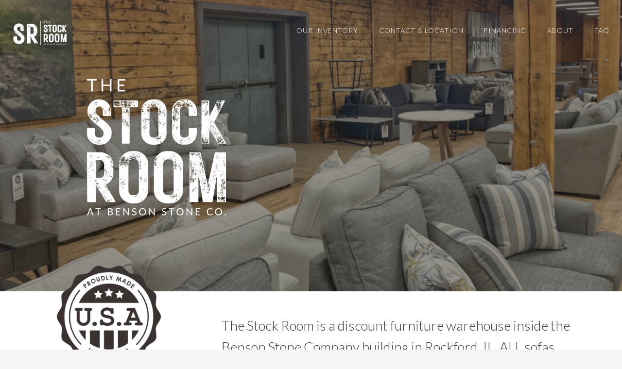

--- FILE ---
content_type: text/html; charset=UTF-8
request_url: https://stockroomfurniture.com/
body_size: 51921
content:
<!doctype html>
<html lang="en-US" class="no-js" itemtype="https://schema.org/WebPage" itemscope>
<head>
	<meta charset="UTF-8">
	<meta name="viewport" content="width=device-width, initial-scale=1, minimum-scale=1">
	<script data-cfasync="false" data-no-defer="1" data-no-minify="1" data-no-optimize="1">var ewww_webp_supported=!1;function check_webp_feature(A,e){var w;e=void 0!==e?e:function(){},ewww_webp_supported?e(ewww_webp_supported):((w=new Image).onload=function(){ewww_webp_supported=0<w.width&&0<w.height,e&&e(ewww_webp_supported)},w.onerror=function(){e&&e(!1)},w.src="data:image/webp;base64,"+{alpha:"UklGRkoAAABXRUJQVlA4WAoAAAAQAAAAAAAAAAAAQUxQSAwAAAARBxAR/Q9ERP8DAABWUDggGAAAABQBAJ0BKgEAAQAAAP4AAA3AAP7mtQAAAA=="}[A])}check_webp_feature("alpha");</script><script data-cfasync="false" data-no-defer="1" data-no-minify="1" data-no-optimize="1">var Arrive=function(c,w){"use strict";if(c.MutationObserver&&"undefined"!=typeof HTMLElement){var r,a=0,u=(r=HTMLElement.prototype.matches||HTMLElement.prototype.webkitMatchesSelector||HTMLElement.prototype.mozMatchesSelector||HTMLElement.prototype.msMatchesSelector,{matchesSelector:function(e,t){return e instanceof HTMLElement&&r.call(e,t)},addMethod:function(e,t,r){var a=e[t];e[t]=function(){return r.length==arguments.length?r.apply(this,arguments):"function"==typeof a?a.apply(this,arguments):void 0}},callCallbacks:function(e,t){t&&t.options.onceOnly&&1==t.firedElems.length&&(e=[e[0]]);for(var r,a=0;r=e[a];a++)r&&r.callback&&r.callback.call(r.elem,r.elem);t&&t.options.onceOnly&&1==t.firedElems.length&&t.me.unbindEventWithSelectorAndCallback.call(t.target,t.selector,t.callback)},checkChildNodesRecursively:function(e,t,r,a){for(var i,n=0;i=e[n];n++)r(i,t,a)&&a.push({callback:t.callback,elem:i}),0<i.childNodes.length&&u.checkChildNodesRecursively(i.childNodes,t,r,a)},mergeArrays:function(e,t){var r,a={};for(r in e)e.hasOwnProperty(r)&&(a[r]=e[r]);for(r in t)t.hasOwnProperty(r)&&(a[r]=t[r]);return a},toElementsArray:function(e){return e=void 0!==e&&("number"!=typeof e.length||e===c)?[e]:e}}),e=(l.prototype.addEvent=function(e,t,r,a){a={target:e,selector:t,options:r,callback:a,firedElems:[]};return this._beforeAdding&&this._beforeAdding(a),this._eventsBucket.push(a),a},l.prototype.removeEvent=function(e){for(var t,r=this._eventsBucket.length-1;t=this._eventsBucket[r];r--)e(t)&&(this._beforeRemoving&&this._beforeRemoving(t),(t=this._eventsBucket.splice(r,1))&&t.length&&(t[0].callback=null))},l.prototype.beforeAdding=function(e){this._beforeAdding=e},l.prototype.beforeRemoving=function(e){this._beforeRemoving=e},l),t=function(i,n){var o=new e,l=this,s={fireOnAttributesModification:!1};return o.beforeAdding(function(t){var e=t.target;e!==c.document&&e!==c||(e=document.getElementsByTagName("html")[0]);var r=new MutationObserver(function(e){n.call(this,e,t)}),a=i(t.options);r.observe(e,a),t.observer=r,t.me=l}),o.beforeRemoving(function(e){e.observer.disconnect()}),this.bindEvent=function(e,t,r){t=u.mergeArrays(s,t);for(var a=u.toElementsArray(this),i=0;i<a.length;i++)o.addEvent(a[i],e,t,r)},this.unbindEvent=function(){var r=u.toElementsArray(this);o.removeEvent(function(e){for(var t=0;t<r.length;t++)if(this===w||e.target===r[t])return!0;return!1})},this.unbindEventWithSelectorOrCallback=function(r){var a=u.toElementsArray(this),i=r,e="function"==typeof r?function(e){for(var t=0;t<a.length;t++)if((this===w||e.target===a[t])&&e.callback===i)return!0;return!1}:function(e){for(var t=0;t<a.length;t++)if((this===w||e.target===a[t])&&e.selector===r)return!0;return!1};o.removeEvent(e)},this.unbindEventWithSelectorAndCallback=function(r,a){var i=u.toElementsArray(this);o.removeEvent(function(e){for(var t=0;t<i.length;t++)if((this===w||e.target===i[t])&&e.selector===r&&e.callback===a)return!0;return!1})},this},i=new function(){var s={fireOnAttributesModification:!1,onceOnly:!1,existing:!1};function n(e,t,r){return!(!u.matchesSelector(e,t.selector)||(e._id===w&&(e._id=a++),-1!=t.firedElems.indexOf(e._id)))&&(t.firedElems.push(e._id),!0)}var c=(i=new t(function(e){var t={attributes:!1,childList:!0,subtree:!0};return e.fireOnAttributesModification&&(t.attributes=!0),t},function(e,i){e.forEach(function(e){var t=e.addedNodes,r=e.target,a=[];null!==t&&0<t.length?u.checkChildNodesRecursively(t,i,n,a):"attributes"===e.type&&n(r,i)&&a.push({callback:i.callback,elem:r}),u.callCallbacks(a,i)})})).bindEvent;return i.bindEvent=function(e,t,r){t=void 0===r?(r=t,s):u.mergeArrays(s,t);var a=u.toElementsArray(this);if(t.existing){for(var i=[],n=0;n<a.length;n++)for(var o=a[n].querySelectorAll(e),l=0;l<o.length;l++)i.push({callback:r,elem:o[l]});if(t.onceOnly&&i.length)return r.call(i[0].elem,i[0].elem);setTimeout(u.callCallbacks,1,i)}c.call(this,e,t,r)},i},o=new function(){var a={};function i(e,t){return u.matchesSelector(e,t.selector)}var n=(o=new t(function(){return{childList:!0,subtree:!0}},function(e,r){e.forEach(function(e){var t=e.removedNodes,e=[];null!==t&&0<t.length&&u.checkChildNodesRecursively(t,r,i,e),u.callCallbacks(e,r)})})).bindEvent;return o.bindEvent=function(e,t,r){t=void 0===r?(r=t,a):u.mergeArrays(a,t),n.call(this,e,t,r)},o};d(HTMLElement.prototype),d(NodeList.prototype),d(HTMLCollection.prototype),d(HTMLDocument.prototype),d(Window.prototype);var n={};return s(i,n,"unbindAllArrive"),s(o,n,"unbindAllLeave"),n}function l(){this._eventsBucket=[],this._beforeAdding=null,this._beforeRemoving=null}function s(e,t,r){u.addMethod(t,r,e.unbindEvent),u.addMethod(t,r,e.unbindEventWithSelectorOrCallback),u.addMethod(t,r,e.unbindEventWithSelectorAndCallback)}function d(e){e.arrive=i.bindEvent,s(i,e,"unbindArrive"),e.leave=o.bindEvent,s(o,e,"unbindLeave")}}(window,void 0),ewww_webp_supported=!1;function check_webp_feature(e,t){var r;ewww_webp_supported?t(ewww_webp_supported):((r=new Image).onload=function(){ewww_webp_supported=0<r.width&&0<r.height,t(ewww_webp_supported)},r.onerror=function(){t(!1)},r.src="data:image/webp;base64,"+{alpha:"UklGRkoAAABXRUJQVlA4WAoAAAAQAAAAAAAAAAAAQUxQSAwAAAARBxAR/Q9ERP8DAABWUDggGAAAABQBAJ0BKgEAAQAAAP4AAA3AAP7mtQAAAA==",animation:"UklGRlIAAABXRUJQVlA4WAoAAAASAAAAAAAAAAAAQU5JTQYAAAD/////AABBTk1GJgAAAAAAAAAAAAAAAAAAAGQAAABWUDhMDQAAAC8AAAAQBxAREYiI/gcA"}[e])}function ewwwLoadImages(e){if(e){for(var t=document.querySelectorAll(".batch-image img, .image-wrapper a, .ngg-pro-masonry-item a, .ngg-galleria-offscreen-seo-wrapper a"),r=0,a=t.length;r<a;r++)ewwwAttr(t[r],"data-src",t[r].getAttribute("data-webp")),ewwwAttr(t[r],"data-thumbnail",t[r].getAttribute("data-webp-thumbnail"));for(var i=document.querySelectorAll("div.woocommerce-product-gallery__image"),r=0,a=i.length;r<a;r++)ewwwAttr(i[r],"data-thumb",i[r].getAttribute("data-webp-thumb"))}for(var n=document.querySelectorAll("video"),r=0,a=n.length;r<a;r++)ewwwAttr(n[r],"poster",e?n[r].getAttribute("data-poster-webp"):n[r].getAttribute("data-poster-image"));for(var o,l=document.querySelectorAll("img.ewww_webp_lazy_load"),r=0,a=l.length;r<a;r++)e&&(ewwwAttr(l[r],"data-lazy-srcset",l[r].getAttribute("data-lazy-srcset-webp")),ewwwAttr(l[r],"data-srcset",l[r].getAttribute("data-srcset-webp")),ewwwAttr(l[r],"data-lazy-src",l[r].getAttribute("data-lazy-src-webp")),ewwwAttr(l[r],"data-src",l[r].getAttribute("data-src-webp")),ewwwAttr(l[r],"data-orig-file",l[r].getAttribute("data-webp-orig-file")),ewwwAttr(l[r],"data-medium-file",l[r].getAttribute("data-webp-medium-file")),ewwwAttr(l[r],"data-large-file",l[r].getAttribute("data-webp-large-file")),null!=(o=l[r].getAttribute("srcset"))&&!1!==o&&o.includes("R0lGOD")&&ewwwAttr(l[r],"src",l[r].getAttribute("data-lazy-src-webp"))),l[r].className=l[r].className.replace(/\bewww_webp_lazy_load\b/,"");for(var s=document.querySelectorAll(".ewww_webp"),r=0,a=s.length;r<a;r++)e?(ewwwAttr(s[r],"srcset",s[r].getAttribute("data-srcset-webp")),ewwwAttr(s[r],"src",s[r].getAttribute("data-src-webp")),ewwwAttr(s[r],"data-orig-file",s[r].getAttribute("data-webp-orig-file")),ewwwAttr(s[r],"data-medium-file",s[r].getAttribute("data-webp-medium-file")),ewwwAttr(s[r],"data-large-file",s[r].getAttribute("data-webp-large-file")),ewwwAttr(s[r],"data-large_image",s[r].getAttribute("data-webp-large_image")),ewwwAttr(s[r],"data-src",s[r].getAttribute("data-webp-src"))):(ewwwAttr(s[r],"srcset",s[r].getAttribute("data-srcset-img")),ewwwAttr(s[r],"src",s[r].getAttribute("data-src-img"))),s[r].className=s[r].className.replace(/\bewww_webp\b/,"ewww_webp_loaded");window.jQuery&&jQuery.fn.isotope&&jQuery.fn.imagesLoaded&&(jQuery(".fusion-posts-container-infinite").imagesLoaded(function(){jQuery(".fusion-posts-container-infinite").hasClass("isotope")&&jQuery(".fusion-posts-container-infinite").isotope()}),jQuery(".fusion-portfolio:not(.fusion-recent-works) .fusion-portfolio-wrapper").imagesLoaded(function(){jQuery(".fusion-portfolio:not(.fusion-recent-works) .fusion-portfolio-wrapper").isotope()}))}function ewwwWebPInit(e){ewwwLoadImages(e),ewwwNggLoadGalleries(e),document.arrive(".ewww_webp",function(){ewwwLoadImages(e)}),document.arrive(".ewww_webp_lazy_load",function(){ewwwLoadImages(e)}),document.arrive("videos",function(){ewwwLoadImages(e)}),"loading"==document.readyState?document.addEventListener("DOMContentLoaded",ewwwJSONParserInit):("undefined"!=typeof galleries&&ewwwNggParseGalleries(e),ewwwWooParseVariations(e))}function ewwwAttr(e,t,r){null!=r&&!1!==r&&e.setAttribute(t,r)}function ewwwJSONParserInit(){"undefined"!=typeof galleries&&check_webp_feature("alpha",ewwwNggParseGalleries),check_webp_feature("alpha",ewwwWooParseVariations)}function ewwwWooParseVariations(e){if(e)for(var t=document.querySelectorAll("form.variations_form"),r=0,a=t.length;r<a;r++){var i=t[r].getAttribute("data-product_variations"),n=!1;try{for(var o in i=JSON.parse(i))void 0!==i[o]&&void 0!==i[o].image&&(void 0!==i[o].image.src_webp&&(i[o].image.src=i[o].image.src_webp,n=!0),void 0!==i[o].image.srcset_webp&&(i[o].image.srcset=i[o].image.srcset_webp,n=!0),void 0!==i[o].image.full_src_webp&&(i[o].image.full_src=i[o].image.full_src_webp,n=!0),void 0!==i[o].image.gallery_thumbnail_src_webp&&(i[o].image.gallery_thumbnail_src=i[o].image.gallery_thumbnail_src_webp,n=!0),void 0!==i[o].image.thumb_src_webp&&(i[o].image.thumb_src=i[o].image.thumb_src_webp,n=!0));n&&ewwwAttr(t[r],"data-product_variations",JSON.stringify(i))}catch(e){}}}function ewwwNggParseGalleries(e){if(e)for(var t in galleries){var r=galleries[t];galleries[t].images_list=ewwwNggParseImageList(r.images_list)}}function ewwwNggLoadGalleries(e){e&&document.addEventListener("ngg.galleria.themeadded",function(e,t){window.ngg_galleria._create_backup=window.ngg_galleria.create,window.ngg_galleria.create=function(e,t){var r=$(e).data("id");return galleries["gallery_"+r].images_list=ewwwNggParseImageList(galleries["gallery_"+r].images_list),window.ngg_galleria._create_backup(e,t)}})}function ewwwNggParseImageList(e){for(var t in e){var r=e[t];if(void 0!==r["image-webp"]&&(e[t].image=r["image-webp"],delete e[t]["image-webp"]),void 0!==r["thumb-webp"]&&(e[t].thumb=r["thumb-webp"],delete e[t]["thumb-webp"]),void 0!==r.full_image_webp&&(e[t].full_image=r.full_image_webp,delete e[t].full_image_webp),void 0!==r.srcsets)for(var a in r.srcsets)nggSrcset=r.srcsets[a],void 0!==r.srcsets[a+"-webp"]&&(e[t].srcsets[a]=r.srcsets[a+"-webp"],delete e[t].srcsets[a+"-webp"]);if(void 0!==r.full_srcsets)for(var i in r.full_srcsets)nggFSrcset=r.full_srcsets[i],void 0!==r.full_srcsets[i+"-webp"]&&(e[t].full_srcsets[i]=r.full_srcsets[i+"-webp"],delete e[t].full_srcsets[i+"-webp"])}return e}check_webp_feature("alpha",ewwwWebPInit);</script><title>The Stock Room &#8211; The Stock Room at Benson Stone</title>
<meta name='robots' content='max-image-preview:large' />
<script>window._wca = window._wca || [];</script>
<link rel='dns-prefetch' href='//stats.wp.com' />
<link rel="alternate" type="application/rss+xml" title="The Stock Room &raquo; Feed" href="https://stockroomfurniture.com/feed/" />
<link rel="alternate" type="application/rss+xml" title="The Stock Room &raquo; Comments Feed" href="https://stockroomfurniture.com/comments/feed/" />
			<script>document.documentElement.classList.remove( 'no-js' );</script>
			<link rel="alternate" title="oEmbed (JSON)" type="application/json+oembed" href="https://stockroomfurniture.com/wp-json/oembed/1.0/embed?url=https%3A%2F%2Fstockroomfurniture.com%2F" />
<link rel="alternate" title="oEmbed (XML)" type="text/xml+oembed" href="https://stockroomfurniture.com/wp-json/oembed/1.0/embed?url=https%3A%2F%2Fstockroomfurniture.com%2F&#038;format=xml" />
		<!-- This site uses the Google Analytics by MonsterInsights plugin v9.6.1 - Using Analytics tracking - https://www.monsterinsights.com/ -->
							<script src="//www.googletagmanager.com/gtag/js?id=G-E43HTH9F9F"  data-cfasync="false" data-wpfc-render="false" async></script>
			<script data-cfasync="false" data-wpfc-render="false">
				var mi_version = '9.6.1';
				var mi_track_user = true;
				var mi_no_track_reason = '';
								var MonsterInsightsDefaultLocations = {"page_location":"https:\/\/stockroomfurniture.com\/"};
								if ( typeof MonsterInsightsPrivacyGuardFilter === 'function' ) {
					var MonsterInsightsLocations = (typeof MonsterInsightsExcludeQuery === 'object') ? MonsterInsightsPrivacyGuardFilter( MonsterInsightsExcludeQuery ) : MonsterInsightsPrivacyGuardFilter( MonsterInsightsDefaultLocations );
				} else {
					var MonsterInsightsLocations = (typeof MonsterInsightsExcludeQuery === 'object') ? MonsterInsightsExcludeQuery : MonsterInsightsDefaultLocations;
				}

								var disableStrs = [
										'ga-disable-G-E43HTH9F9F',
									];

				/* Function to detect opted out users */
				function __gtagTrackerIsOptedOut() {
					for (var index = 0; index < disableStrs.length; index++) {
						if (document.cookie.indexOf(disableStrs[index] + '=true') > -1) {
							return true;
						}
					}

					return false;
				}

				/* Disable tracking if the opt-out cookie exists. */
				if (__gtagTrackerIsOptedOut()) {
					for (var index = 0; index < disableStrs.length; index++) {
						window[disableStrs[index]] = true;
					}
				}

				/* Opt-out function */
				function __gtagTrackerOptout() {
					for (var index = 0; index < disableStrs.length; index++) {
						document.cookie = disableStrs[index] + '=true; expires=Thu, 31 Dec 2099 23:59:59 UTC; path=/';
						window[disableStrs[index]] = true;
					}
				}

				if ('undefined' === typeof gaOptout) {
					function gaOptout() {
						__gtagTrackerOptout();
					}
				}
								window.dataLayer = window.dataLayer || [];

				window.MonsterInsightsDualTracker = {
					helpers: {},
					trackers: {},
				};
				if (mi_track_user) {
					function __gtagDataLayer() {
						dataLayer.push(arguments);
					}

					function __gtagTracker(type, name, parameters) {
						if (!parameters) {
							parameters = {};
						}

						if (parameters.send_to) {
							__gtagDataLayer.apply(null, arguments);
							return;
						}

						if (type === 'event') {
														parameters.send_to = monsterinsights_frontend.v4_id;
							var hookName = name;
							if (typeof parameters['event_category'] !== 'undefined') {
								hookName = parameters['event_category'] + ':' + name;
							}

							if (typeof MonsterInsightsDualTracker.trackers[hookName] !== 'undefined') {
								MonsterInsightsDualTracker.trackers[hookName](parameters);
							} else {
								__gtagDataLayer('event', name, parameters);
							}
							
						} else {
							__gtagDataLayer.apply(null, arguments);
						}
					}

					__gtagTracker('js', new Date());
					__gtagTracker('set', {
						'developer_id.dZGIzZG': true,
											});
					if ( MonsterInsightsLocations.page_location ) {
						__gtagTracker('set', MonsterInsightsLocations);
					}
										__gtagTracker('config', 'G-E43HTH9F9F', {"forceSSL":"true","link_attribution":"true"} );
															window.gtag = __gtagTracker;										(function () {
						/* https://developers.google.com/analytics/devguides/collection/analyticsjs/ */
						/* ga and __gaTracker compatibility shim. */
						var noopfn = function () {
							return null;
						};
						var newtracker = function () {
							return new Tracker();
						};
						var Tracker = function () {
							return null;
						};
						var p = Tracker.prototype;
						p.get = noopfn;
						p.set = noopfn;
						p.send = function () {
							var args = Array.prototype.slice.call(arguments);
							args.unshift('send');
							__gaTracker.apply(null, args);
						};
						var __gaTracker = function () {
							var len = arguments.length;
							if (len === 0) {
								return;
							}
							var f = arguments[len - 1];
							if (typeof f !== 'object' || f === null || typeof f.hitCallback !== 'function') {
								if ('send' === arguments[0]) {
									var hitConverted, hitObject = false, action;
									if ('event' === arguments[1]) {
										if ('undefined' !== typeof arguments[3]) {
											hitObject = {
												'eventAction': arguments[3],
												'eventCategory': arguments[2],
												'eventLabel': arguments[4],
												'value': arguments[5] ? arguments[5] : 1,
											}
										}
									}
									if ('pageview' === arguments[1]) {
										if ('undefined' !== typeof arguments[2]) {
											hitObject = {
												'eventAction': 'page_view',
												'page_path': arguments[2],
											}
										}
									}
									if (typeof arguments[2] === 'object') {
										hitObject = arguments[2];
									}
									if (typeof arguments[5] === 'object') {
										Object.assign(hitObject, arguments[5]);
									}
									if ('undefined' !== typeof arguments[1].hitType) {
										hitObject = arguments[1];
										if ('pageview' === hitObject.hitType) {
											hitObject.eventAction = 'page_view';
										}
									}
									if (hitObject) {
										action = 'timing' === arguments[1].hitType ? 'timing_complete' : hitObject.eventAction;
										hitConverted = mapArgs(hitObject);
										__gtagTracker('event', action, hitConverted);
									}
								}
								return;
							}

							function mapArgs(args) {
								var arg, hit = {};
								var gaMap = {
									'eventCategory': 'event_category',
									'eventAction': 'event_action',
									'eventLabel': 'event_label',
									'eventValue': 'event_value',
									'nonInteraction': 'non_interaction',
									'timingCategory': 'event_category',
									'timingVar': 'name',
									'timingValue': 'value',
									'timingLabel': 'event_label',
									'page': 'page_path',
									'location': 'page_location',
									'title': 'page_title',
									'referrer' : 'page_referrer',
								};
								for (arg in args) {
																		if (!(!args.hasOwnProperty(arg) || !gaMap.hasOwnProperty(arg))) {
										hit[gaMap[arg]] = args[arg];
									} else {
										hit[arg] = args[arg];
									}
								}
								return hit;
							}

							try {
								f.hitCallback();
							} catch (ex) {
							}
						};
						__gaTracker.create = newtracker;
						__gaTracker.getByName = newtracker;
						__gaTracker.getAll = function () {
							return [];
						};
						__gaTracker.remove = noopfn;
						__gaTracker.loaded = true;
						window['__gaTracker'] = __gaTracker;
					})();
									} else {
										console.log("");
					(function () {
						function __gtagTracker() {
							return null;
						}

						window['__gtagTracker'] = __gtagTracker;
						window['gtag'] = __gtagTracker;
					})();
									}
			</script>
				<!-- / Google Analytics by MonsterInsights -->
		<style id='wp-img-auto-sizes-contain-inline-css'>
img:is([sizes=auto i],[sizes^="auto," i]){contain-intrinsic-size:3000px 1500px}
/*# sourceURL=wp-img-auto-sizes-contain-inline-css */
</style>
<style id='kadence-blocks-advancedheading-inline-css'>
	.wp-block-kadence-advancedheading mark{background:transparent;border-style:solid;border-width:0}
	.wp-block-kadence-advancedheading mark.kt-highlight{color:#f76a0c;}
	.kb-adv-heading-icon{display: inline-flex;justify-content: center;align-items: center;}
	.is-layout-constrained > .kb-advanced-heading-link {display: block;}.wp-block-kadence-advancedheading.has-background{padding: 0;}	.single-content .kadence-advanced-heading-wrapper h1,
	.single-content .kadence-advanced-heading-wrapper h2,
	.single-content .kadence-advanced-heading-wrapper h3,
	.single-content .kadence-advanced-heading-wrapper h4,
	.single-content .kadence-advanced-heading-wrapper h5,
	.single-content .kadence-advanced-heading-wrapper h6 {margin: 1.5em 0 .5em;}
	.single-content .kadence-advanced-heading-wrapper+* { margin-top:0;}.kb-screen-reader-text{position:absolute;width:1px;height:1px;padding:0;margin:-1px;overflow:hidden;clip:rect(0,0,0,0);}
/*# sourceURL=kadence-blocks-advancedheading-inline-css */
</style>
<link rel='stylesheet' id='kadence-blocks-image-css' href='https://stockroomfurniture.com/wp-content/plugins/kadence-blocks/dist/style-blocks-image.css?ver=3.6.1' media='all' />
<style id='wp-emoji-styles-inline-css'>

	img.wp-smiley, img.emoji {
		display: inline !important;
		border: none !important;
		box-shadow: none !important;
		height: 1em !important;
		width: 1em !important;
		margin: 0 0.07em !important;
		vertical-align: -0.1em !important;
		background: none !important;
		padding: 0 !important;
	}
/*# sourceURL=wp-emoji-styles-inline-css */
</style>
<link rel='stylesheet' id='wp-block-library-css' href='https://stockroomfurniture.com/wp-includes/css/dist/block-library/style.min.css?ver=6.9' media='all' />
<style id='wp-block-button-inline-css'>
.wp-block-button__link{align-content:center;box-sizing:border-box;cursor:pointer;display:inline-block;height:100%;text-align:center;word-break:break-word}.wp-block-button__link.aligncenter{text-align:center}.wp-block-button__link.alignright{text-align:right}:where(.wp-block-button__link){border-radius:9999px;box-shadow:none;padding:calc(.667em + 2px) calc(1.333em + 2px);text-decoration:none}.wp-block-button[style*=text-decoration] .wp-block-button__link{text-decoration:inherit}.wp-block-buttons>.wp-block-button.has-custom-width{max-width:none}.wp-block-buttons>.wp-block-button.has-custom-width .wp-block-button__link{width:100%}.wp-block-buttons>.wp-block-button.has-custom-font-size .wp-block-button__link{font-size:inherit}.wp-block-buttons>.wp-block-button.wp-block-button__width-25{width:calc(25% - var(--wp--style--block-gap, .5em)*.75)}.wp-block-buttons>.wp-block-button.wp-block-button__width-50{width:calc(50% - var(--wp--style--block-gap, .5em)*.5)}.wp-block-buttons>.wp-block-button.wp-block-button__width-75{width:calc(75% - var(--wp--style--block-gap, .5em)*.25)}.wp-block-buttons>.wp-block-button.wp-block-button__width-100{flex-basis:100%;width:100%}.wp-block-buttons.is-vertical>.wp-block-button.wp-block-button__width-25{width:25%}.wp-block-buttons.is-vertical>.wp-block-button.wp-block-button__width-50{width:50%}.wp-block-buttons.is-vertical>.wp-block-button.wp-block-button__width-75{width:75%}.wp-block-button.is-style-squared,.wp-block-button__link.wp-block-button.is-style-squared{border-radius:0}.wp-block-button.no-border-radius,.wp-block-button__link.no-border-radius{border-radius:0!important}:root :where(.wp-block-button .wp-block-button__link.is-style-outline),:root :where(.wp-block-button.is-style-outline>.wp-block-button__link){border:2px solid;padding:.667em 1.333em}:root :where(.wp-block-button .wp-block-button__link.is-style-outline:not(.has-text-color)),:root :where(.wp-block-button.is-style-outline>.wp-block-button__link:not(.has-text-color)){color:currentColor}:root :where(.wp-block-button .wp-block-button__link.is-style-outline:not(.has-background)),:root :where(.wp-block-button.is-style-outline>.wp-block-button__link:not(.has-background)){background-color:initial;background-image:none}
/*# sourceURL=https://stockroomfurniture.com/wp-includes/blocks/button/style.min.css */
</style>
<style id='wp-block-heading-inline-css'>
h1:where(.wp-block-heading).has-background,h2:where(.wp-block-heading).has-background,h3:where(.wp-block-heading).has-background,h4:where(.wp-block-heading).has-background,h5:where(.wp-block-heading).has-background,h6:where(.wp-block-heading).has-background{padding:1.25em 2.375em}h1.has-text-align-left[style*=writing-mode]:where([style*=vertical-lr]),h1.has-text-align-right[style*=writing-mode]:where([style*=vertical-rl]),h2.has-text-align-left[style*=writing-mode]:where([style*=vertical-lr]),h2.has-text-align-right[style*=writing-mode]:where([style*=vertical-rl]),h3.has-text-align-left[style*=writing-mode]:where([style*=vertical-lr]),h3.has-text-align-right[style*=writing-mode]:where([style*=vertical-rl]),h4.has-text-align-left[style*=writing-mode]:where([style*=vertical-lr]),h4.has-text-align-right[style*=writing-mode]:where([style*=vertical-rl]),h5.has-text-align-left[style*=writing-mode]:where([style*=vertical-lr]),h5.has-text-align-right[style*=writing-mode]:where([style*=vertical-rl]),h6.has-text-align-left[style*=writing-mode]:where([style*=vertical-lr]),h6.has-text-align-right[style*=writing-mode]:where([style*=vertical-rl]){rotate:180deg}
/*# sourceURL=https://stockroomfurniture.com/wp-includes/blocks/heading/style.min.css */
</style>
<style id='wp-block-image-inline-css'>
.wp-block-image>a,.wp-block-image>figure>a{display:inline-block}.wp-block-image img{box-sizing:border-box;height:auto;max-width:100%;vertical-align:bottom}@media not (prefers-reduced-motion){.wp-block-image img.hide{visibility:hidden}.wp-block-image img.show{animation:show-content-image .4s}}.wp-block-image[style*=border-radius] img,.wp-block-image[style*=border-radius]>a{border-radius:inherit}.wp-block-image.has-custom-border img{box-sizing:border-box}.wp-block-image.aligncenter{text-align:center}.wp-block-image.alignfull>a,.wp-block-image.alignwide>a{width:100%}.wp-block-image.alignfull img,.wp-block-image.alignwide img{height:auto;width:100%}.wp-block-image .aligncenter,.wp-block-image .alignleft,.wp-block-image .alignright,.wp-block-image.aligncenter,.wp-block-image.alignleft,.wp-block-image.alignright{display:table}.wp-block-image .aligncenter>figcaption,.wp-block-image .alignleft>figcaption,.wp-block-image .alignright>figcaption,.wp-block-image.aligncenter>figcaption,.wp-block-image.alignleft>figcaption,.wp-block-image.alignright>figcaption{caption-side:bottom;display:table-caption}.wp-block-image .alignleft{float:left;margin:.5em 1em .5em 0}.wp-block-image .alignright{float:right;margin:.5em 0 .5em 1em}.wp-block-image .aligncenter{margin-left:auto;margin-right:auto}.wp-block-image :where(figcaption){margin-bottom:1em;margin-top:.5em}.wp-block-image.is-style-circle-mask img{border-radius:9999px}@supports ((-webkit-mask-image:none) or (mask-image:none)) or (-webkit-mask-image:none){.wp-block-image.is-style-circle-mask img{border-radius:0;-webkit-mask-image:url('data:image/svg+xml;utf8,<svg viewBox="0 0 100 100" xmlns="http://www.w3.org/2000/svg"><circle cx="50" cy="50" r="50"/></svg>');mask-image:url('data:image/svg+xml;utf8,<svg viewBox="0 0 100 100" xmlns="http://www.w3.org/2000/svg"><circle cx="50" cy="50" r="50"/></svg>');mask-mode:alpha;-webkit-mask-position:center;mask-position:center;-webkit-mask-repeat:no-repeat;mask-repeat:no-repeat;-webkit-mask-size:contain;mask-size:contain}}:root :where(.wp-block-image.is-style-rounded img,.wp-block-image .is-style-rounded img){border-radius:9999px}.wp-block-image figure{margin:0}.wp-lightbox-container{display:flex;flex-direction:column;position:relative}.wp-lightbox-container img{cursor:zoom-in}.wp-lightbox-container img:hover+button{opacity:1}.wp-lightbox-container button{align-items:center;backdrop-filter:blur(16px) saturate(180%);background-color:#5a5a5a40;border:none;border-radius:4px;cursor:zoom-in;display:flex;height:20px;justify-content:center;opacity:0;padding:0;position:absolute;right:16px;text-align:center;top:16px;width:20px;z-index:100}@media not (prefers-reduced-motion){.wp-lightbox-container button{transition:opacity .2s ease}}.wp-lightbox-container button:focus-visible{outline:3px auto #5a5a5a40;outline:3px auto -webkit-focus-ring-color;outline-offset:3px}.wp-lightbox-container button:hover{cursor:pointer;opacity:1}.wp-lightbox-container button:focus{opacity:1}.wp-lightbox-container button:focus,.wp-lightbox-container button:hover,.wp-lightbox-container button:not(:hover):not(:active):not(.has-background){background-color:#5a5a5a40;border:none}.wp-lightbox-overlay{box-sizing:border-box;cursor:zoom-out;height:100vh;left:0;overflow:hidden;position:fixed;top:0;visibility:hidden;width:100%;z-index:100000}.wp-lightbox-overlay .close-button{align-items:center;cursor:pointer;display:flex;justify-content:center;min-height:40px;min-width:40px;padding:0;position:absolute;right:calc(env(safe-area-inset-right) + 16px);top:calc(env(safe-area-inset-top) + 16px);z-index:5000000}.wp-lightbox-overlay .close-button:focus,.wp-lightbox-overlay .close-button:hover,.wp-lightbox-overlay .close-button:not(:hover):not(:active):not(.has-background){background:none;border:none}.wp-lightbox-overlay .lightbox-image-container{height:var(--wp--lightbox-container-height);left:50%;overflow:hidden;position:absolute;top:50%;transform:translate(-50%,-50%);transform-origin:top left;width:var(--wp--lightbox-container-width);z-index:9999999999}.wp-lightbox-overlay .wp-block-image{align-items:center;box-sizing:border-box;display:flex;height:100%;justify-content:center;margin:0;position:relative;transform-origin:0 0;width:100%;z-index:3000000}.wp-lightbox-overlay .wp-block-image img{height:var(--wp--lightbox-image-height);min-height:var(--wp--lightbox-image-height);min-width:var(--wp--lightbox-image-width);width:var(--wp--lightbox-image-width)}.wp-lightbox-overlay .wp-block-image figcaption{display:none}.wp-lightbox-overlay button{background:none;border:none}.wp-lightbox-overlay .scrim{background-color:#fff;height:100%;opacity:.9;position:absolute;width:100%;z-index:2000000}.wp-lightbox-overlay.active{visibility:visible}@media not (prefers-reduced-motion){.wp-lightbox-overlay.active{animation:turn-on-visibility .25s both}.wp-lightbox-overlay.active img{animation:turn-on-visibility .35s both}.wp-lightbox-overlay.show-closing-animation:not(.active){animation:turn-off-visibility .35s both}.wp-lightbox-overlay.show-closing-animation:not(.active) img{animation:turn-off-visibility .25s both}.wp-lightbox-overlay.zoom.active{animation:none;opacity:1;visibility:visible}.wp-lightbox-overlay.zoom.active .lightbox-image-container{animation:lightbox-zoom-in .4s}.wp-lightbox-overlay.zoom.active .lightbox-image-container img{animation:none}.wp-lightbox-overlay.zoom.active .scrim{animation:turn-on-visibility .4s forwards}.wp-lightbox-overlay.zoom.show-closing-animation:not(.active){animation:none}.wp-lightbox-overlay.zoom.show-closing-animation:not(.active) .lightbox-image-container{animation:lightbox-zoom-out .4s}.wp-lightbox-overlay.zoom.show-closing-animation:not(.active) .lightbox-image-container img{animation:none}.wp-lightbox-overlay.zoom.show-closing-animation:not(.active) .scrim{animation:turn-off-visibility .4s forwards}}@keyframes show-content-image{0%{visibility:hidden}99%{visibility:hidden}to{visibility:visible}}@keyframes turn-on-visibility{0%{opacity:0}to{opacity:1}}@keyframes turn-off-visibility{0%{opacity:1;visibility:visible}99%{opacity:0;visibility:visible}to{opacity:0;visibility:hidden}}@keyframes lightbox-zoom-in{0%{transform:translate(calc((-100vw + var(--wp--lightbox-scrollbar-width))/2 + var(--wp--lightbox-initial-left-position)),calc(-50vh + var(--wp--lightbox-initial-top-position))) scale(var(--wp--lightbox-scale))}to{transform:translate(-50%,-50%) scale(1)}}@keyframes lightbox-zoom-out{0%{transform:translate(-50%,-50%) scale(1);visibility:visible}99%{visibility:visible}to{transform:translate(calc((-100vw + var(--wp--lightbox-scrollbar-width))/2 + var(--wp--lightbox-initial-left-position)),calc(-50vh + var(--wp--lightbox-initial-top-position))) scale(var(--wp--lightbox-scale));visibility:hidden}}
/*# sourceURL=https://stockroomfurniture.com/wp-includes/blocks/image/style.min.css */
</style>
<style id='wp-block-buttons-inline-css'>
.wp-block-buttons{box-sizing:border-box}.wp-block-buttons.is-vertical{flex-direction:column}.wp-block-buttons.is-vertical>.wp-block-button:last-child{margin-bottom:0}.wp-block-buttons>.wp-block-button{display:inline-block;margin:0}.wp-block-buttons.is-content-justification-left{justify-content:flex-start}.wp-block-buttons.is-content-justification-left.is-vertical{align-items:flex-start}.wp-block-buttons.is-content-justification-center{justify-content:center}.wp-block-buttons.is-content-justification-center.is-vertical{align-items:center}.wp-block-buttons.is-content-justification-right{justify-content:flex-end}.wp-block-buttons.is-content-justification-right.is-vertical{align-items:flex-end}.wp-block-buttons.is-content-justification-space-between{justify-content:space-between}.wp-block-buttons.aligncenter{text-align:center}.wp-block-buttons:not(.is-content-justification-space-between,.is-content-justification-right,.is-content-justification-left,.is-content-justification-center) .wp-block-button.aligncenter{margin-left:auto;margin-right:auto;width:100%}.wp-block-buttons[style*=text-decoration] .wp-block-button,.wp-block-buttons[style*=text-decoration] .wp-block-button__link{text-decoration:inherit}.wp-block-buttons.has-custom-font-size .wp-block-button__link{font-size:inherit}.wp-block-buttons .wp-block-button__link{width:100%}.wp-block-button.aligncenter{text-align:center}
/*# sourceURL=https://stockroomfurniture.com/wp-includes/blocks/buttons/style.min.css */
</style>
<style id='wp-block-paragraph-inline-css'>
.is-small-text{font-size:.875em}.is-regular-text{font-size:1em}.is-large-text{font-size:2.25em}.is-larger-text{font-size:3em}.has-drop-cap:not(:focus):first-letter{float:left;font-size:8.4em;font-style:normal;font-weight:100;line-height:.68;margin:.05em .1em 0 0;text-transform:uppercase}body.rtl .has-drop-cap:not(:focus):first-letter{float:none;margin-left:.1em}p.has-drop-cap.has-background{overflow:hidden}:root :where(p.has-background){padding:1.25em 2.375em}:where(p.has-text-color:not(.has-link-color)) a{color:inherit}p.has-text-align-left[style*="writing-mode:vertical-lr"],p.has-text-align-right[style*="writing-mode:vertical-rl"]{rotate:180deg}
/*# sourceURL=https://stockroomfurniture.com/wp-includes/blocks/paragraph/style.min.css */
</style>
<style id='wp-block-spacer-inline-css'>
.wp-block-spacer{clear:both}
/*# sourceURL=https://stockroomfurniture.com/wp-includes/blocks/spacer/style.min.css */
</style>
<link rel='stylesheet' id='wc-blocks-style-css' href='https://stockroomfurniture.com/wp-content/plugins/woocommerce/assets/client/blocks/wc-blocks.css?ver=wc-9.3.2' media='all' />
<style id='global-styles-inline-css'>
:root{--wp--preset--aspect-ratio--square: 1;--wp--preset--aspect-ratio--4-3: 4/3;--wp--preset--aspect-ratio--3-4: 3/4;--wp--preset--aspect-ratio--3-2: 3/2;--wp--preset--aspect-ratio--2-3: 2/3;--wp--preset--aspect-ratio--16-9: 16/9;--wp--preset--aspect-ratio--9-16: 9/16;--wp--preset--color--black: #000000;--wp--preset--color--cyan-bluish-gray: #abb8c3;--wp--preset--color--white: #ffffff;--wp--preset--color--pale-pink: #f78da7;--wp--preset--color--vivid-red: #cf2e2e;--wp--preset--color--luminous-vivid-orange: #ff6900;--wp--preset--color--luminous-vivid-amber: #fcb900;--wp--preset--color--light-green-cyan: #7bdcb5;--wp--preset--color--vivid-green-cyan: #00d084;--wp--preset--color--pale-cyan-blue: #8ed1fc;--wp--preset--color--vivid-cyan-blue: #0693e3;--wp--preset--color--vivid-purple: #9b51e0;--wp--preset--color--theme-palette-1: var(--global-palette1);--wp--preset--color--theme-palette-2: var(--global-palette2);--wp--preset--color--theme-palette-3: var(--global-palette3);--wp--preset--color--theme-palette-4: var(--global-palette4);--wp--preset--color--theme-palette-5: var(--global-palette5);--wp--preset--color--theme-palette-6: var(--global-palette6);--wp--preset--color--theme-palette-7: var(--global-palette7);--wp--preset--color--theme-palette-8: var(--global-palette8);--wp--preset--color--theme-palette-9: var(--global-palette9);--wp--preset--color--kb-palette-8: #888888;--wp--preset--color--kb-palette-9: #dfc21c;--wp--preset--gradient--vivid-cyan-blue-to-vivid-purple: linear-gradient(135deg,rgb(6,147,227) 0%,rgb(155,81,224) 100%);--wp--preset--gradient--light-green-cyan-to-vivid-green-cyan: linear-gradient(135deg,rgb(122,220,180) 0%,rgb(0,208,130) 100%);--wp--preset--gradient--luminous-vivid-amber-to-luminous-vivid-orange: linear-gradient(135deg,rgb(252,185,0) 0%,rgb(255,105,0) 100%);--wp--preset--gradient--luminous-vivid-orange-to-vivid-red: linear-gradient(135deg,rgb(255,105,0) 0%,rgb(207,46,46) 100%);--wp--preset--gradient--very-light-gray-to-cyan-bluish-gray: linear-gradient(135deg,rgb(238,238,238) 0%,rgb(169,184,195) 100%);--wp--preset--gradient--cool-to-warm-spectrum: linear-gradient(135deg,rgb(74,234,220) 0%,rgb(151,120,209) 20%,rgb(207,42,186) 40%,rgb(238,44,130) 60%,rgb(251,105,98) 80%,rgb(254,248,76) 100%);--wp--preset--gradient--blush-light-purple: linear-gradient(135deg,rgb(255,206,236) 0%,rgb(152,150,240) 100%);--wp--preset--gradient--blush-bordeaux: linear-gradient(135deg,rgb(254,205,165) 0%,rgb(254,45,45) 50%,rgb(107,0,62) 100%);--wp--preset--gradient--luminous-dusk: linear-gradient(135deg,rgb(255,203,112) 0%,rgb(199,81,192) 50%,rgb(65,88,208) 100%);--wp--preset--gradient--pale-ocean: linear-gradient(135deg,rgb(255,245,203) 0%,rgb(182,227,212) 50%,rgb(51,167,181) 100%);--wp--preset--gradient--electric-grass: linear-gradient(135deg,rgb(202,248,128) 0%,rgb(113,206,126) 100%);--wp--preset--gradient--midnight: linear-gradient(135deg,rgb(2,3,129) 0%,rgb(40,116,252) 100%);--wp--preset--font-size--small: var(--global-font-size-small);--wp--preset--font-size--medium: var(--global-font-size-medium);--wp--preset--font-size--large: var(--global-font-size-large);--wp--preset--font-size--x-large: 42px;--wp--preset--font-size--larger: var(--global-font-size-larger);--wp--preset--font-size--xxlarge: var(--global-font-size-xxlarge);--wp--preset--font-family--inter: "Inter", sans-serif;--wp--preset--font-family--cardo: Cardo;--wp--preset--spacing--20: 0.44rem;--wp--preset--spacing--30: 0.67rem;--wp--preset--spacing--40: 1rem;--wp--preset--spacing--50: 1.5rem;--wp--preset--spacing--60: 2.25rem;--wp--preset--spacing--70: 3.38rem;--wp--preset--spacing--80: 5.06rem;--wp--preset--shadow--natural: 6px 6px 9px rgba(0, 0, 0, 0.2);--wp--preset--shadow--deep: 12px 12px 50px rgba(0, 0, 0, 0.4);--wp--preset--shadow--sharp: 6px 6px 0px rgba(0, 0, 0, 0.2);--wp--preset--shadow--outlined: 6px 6px 0px -3px rgb(255, 255, 255), 6px 6px rgb(0, 0, 0);--wp--preset--shadow--crisp: 6px 6px 0px rgb(0, 0, 0);}:where(.is-layout-flex){gap: 0.5em;}:where(.is-layout-grid){gap: 0.5em;}body .is-layout-flex{display: flex;}.is-layout-flex{flex-wrap: wrap;align-items: center;}.is-layout-flex > :is(*, div){margin: 0;}body .is-layout-grid{display: grid;}.is-layout-grid > :is(*, div){margin: 0;}:where(.wp-block-columns.is-layout-flex){gap: 2em;}:where(.wp-block-columns.is-layout-grid){gap: 2em;}:where(.wp-block-post-template.is-layout-flex){gap: 1.25em;}:where(.wp-block-post-template.is-layout-grid){gap: 1.25em;}.has-black-color{color: var(--wp--preset--color--black) !important;}.has-cyan-bluish-gray-color{color: var(--wp--preset--color--cyan-bluish-gray) !important;}.has-white-color{color: var(--wp--preset--color--white) !important;}.has-pale-pink-color{color: var(--wp--preset--color--pale-pink) !important;}.has-vivid-red-color{color: var(--wp--preset--color--vivid-red) !important;}.has-luminous-vivid-orange-color{color: var(--wp--preset--color--luminous-vivid-orange) !important;}.has-luminous-vivid-amber-color{color: var(--wp--preset--color--luminous-vivid-amber) !important;}.has-light-green-cyan-color{color: var(--wp--preset--color--light-green-cyan) !important;}.has-vivid-green-cyan-color{color: var(--wp--preset--color--vivid-green-cyan) !important;}.has-pale-cyan-blue-color{color: var(--wp--preset--color--pale-cyan-blue) !important;}.has-vivid-cyan-blue-color{color: var(--wp--preset--color--vivid-cyan-blue) !important;}.has-vivid-purple-color{color: var(--wp--preset--color--vivid-purple) !important;}.has-black-background-color{background-color: var(--wp--preset--color--black) !important;}.has-cyan-bluish-gray-background-color{background-color: var(--wp--preset--color--cyan-bluish-gray) !important;}.has-white-background-color{background-color: var(--wp--preset--color--white) !important;}.has-pale-pink-background-color{background-color: var(--wp--preset--color--pale-pink) !important;}.has-vivid-red-background-color{background-color: var(--wp--preset--color--vivid-red) !important;}.has-luminous-vivid-orange-background-color{background-color: var(--wp--preset--color--luminous-vivid-orange) !important;}.has-luminous-vivid-amber-background-color{background-color: var(--wp--preset--color--luminous-vivid-amber) !important;}.has-light-green-cyan-background-color{background-color: var(--wp--preset--color--light-green-cyan) !important;}.has-vivid-green-cyan-background-color{background-color: var(--wp--preset--color--vivid-green-cyan) !important;}.has-pale-cyan-blue-background-color{background-color: var(--wp--preset--color--pale-cyan-blue) !important;}.has-vivid-cyan-blue-background-color{background-color: var(--wp--preset--color--vivid-cyan-blue) !important;}.has-vivid-purple-background-color{background-color: var(--wp--preset--color--vivid-purple) !important;}.has-black-border-color{border-color: var(--wp--preset--color--black) !important;}.has-cyan-bluish-gray-border-color{border-color: var(--wp--preset--color--cyan-bluish-gray) !important;}.has-white-border-color{border-color: var(--wp--preset--color--white) !important;}.has-pale-pink-border-color{border-color: var(--wp--preset--color--pale-pink) !important;}.has-vivid-red-border-color{border-color: var(--wp--preset--color--vivid-red) !important;}.has-luminous-vivid-orange-border-color{border-color: var(--wp--preset--color--luminous-vivid-orange) !important;}.has-luminous-vivid-amber-border-color{border-color: var(--wp--preset--color--luminous-vivid-amber) !important;}.has-light-green-cyan-border-color{border-color: var(--wp--preset--color--light-green-cyan) !important;}.has-vivid-green-cyan-border-color{border-color: var(--wp--preset--color--vivid-green-cyan) !important;}.has-pale-cyan-blue-border-color{border-color: var(--wp--preset--color--pale-cyan-blue) !important;}.has-vivid-cyan-blue-border-color{border-color: var(--wp--preset--color--vivid-cyan-blue) !important;}.has-vivid-purple-border-color{border-color: var(--wp--preset--color--vivid-purple) !important;}.has-vivid-cyan-blue-to-vivid-purple-gradient-background{background: var(--wp--preset--gradient--vivid-cyan-blue-to-vivid-purple) !important;}.has-light-green-cyan-to-vivid-green-cyan-gradient-background{background: var(--wp--preset--gradient--light-green-cyan-to-vivid-green-cyan) !important;}.has-luminous-vivid-amber-to-luminous-vivid-orange-gradient-background{background: var(--wp--preset--gradient--luminous-vivid-amber-to-luminous-vivid-orange) !important;}.has-luminous-vivid-orange-to-vivid-red-gradient-background{background: var(--wp--preset--gradient--luminous-vivid-orange-to-vivid-red) !important;}.has-very-light-gray-to-cyan-bluish-gray-gradient-background{background: var(--wp--preset--gradient--very-light-gray-to-cyan-bluish-gray) !important;}.has-cool-to-warm-spectrum-gradient-background{background: var(--wp--preset--gradient--cool-to-warm-spectrum) !important;}.has-blush-light-purple-gradient-background{background: var(--wp--preset--gradient--blush-light-purple) !important;}.has-blush-bordeaux-gradient-background{background: var(--wp--preset--gradient--blush-bordeaux) !important;}.has-luminous-dusk-gradient-background{background: var(--wp--preset--gradient--luminous-dusk) !important;}.has-pale-ocean-gradient-background{background: var(--wp--preset--gradient--pale-ocean) !important;}.has-electric-grass-gradient-background{background: var(--wp--preset--gradient--electric-grass) !important;}.has-midnight-gradient-background{background: var(--wp--preset--gradient--midnight) !important;}.has-small-font-size{font-size: var(--wp--preset--font-size--small) !important;}.has-medium-font-size{font-size: var(--wp--preset--font-size--medium) !important;}.has-large-font-size{font-size: var(--wp--preset--font-size--large) !important;}.has-x-large-font-size{font-size: var(--wp--preset--font-size--x-large) !important;}
/*# sourceURL=global-styles-inline-css */
</style>
<style id='core-block-supports-inline-css'>
.wp-container-core-buttons-is-layout-16018d1d{justify-content:center;}
/*# sourceURL=core-block-supports-inline-css */
</style>

<style id='classic-theme-styles-inline-css'>
/*! This file is auto-generated */
.wp-block-button__link{color:#fff;background-color:#32373c;border-radius:9999px;box-shadow:none;text-decoration:none;padding:calc(.667em + 2px) calc(1.333em + 2px);font-size:1.125em}.wp-block-file__button{background:#32373c;color:#fff;text-decoration:none}
/*# sourceURL=/wp-includes/css/classic-themes.min.css */
</style>
<style id='woocommerce-inline-inline-css'>
.woocommerce form .form-row .required { visibility: visible; }
/*# sourceURL=woocommerce-inline-inline-css */
</style>
<link rel='stylesheet' id='kadence-global-css' href='https://stockroomfurniture.com/wp-content/themes/kadence/assets/css/global.min.css?ver=1.2.9' media='all' />
<style id='kadence-global-inline-css'>
/* Kadence Base CSS */
:root{--global-palette1:#f6df25;--global-palette2:#edcc41;--global-palette3:#2e2a21;--global-palette4:#383838;--global-palette5:#5c5c5c;--global-palette6:#989898;--global-palette7:#ebe8e5;--global-palette8:#f5f5f5;--global-palette9:#ffffff;--global-palette9rgb:255, 255, 255;--global-palette-highlight:#191917;--global-palette-highlight-alt:var(--global-palette2);--global-palette-highlight-alt2:var(--global-palette9);--global-palette-btn-bg:var(--global-palette3);--global-palette-btn-bg-hover:var(--global-palette1);--global-palette-btn:var(--global-palette9);--global-palette-btn-hover:var(--global-palette9);--global-body-font-family:Lato, sans-serif;--global-heading-font-family:'Barlow Semi Condensed', sans-serif;--global-primary-nav-font-family:Lato, sans-serif;--global-fallback-font:sans-serif;--global-display-fallback-font:sans-serif;--global-content-width:1290px;--global-content-narrow-width:842px;--global-content-edge-padding:1.5rem;--global-content-boxed-padding:2rem;--global-calc-content-width:calc(1290px - var(--global-content-edge-padding) - var(--global-content-edge-padding) );--wp--style--global--content-size:var(--global-calc-content-width);}.wp-site-blocks{--global-vw:calc( 100vw - ( 0.5 * var(--scrollbar-offset)));}body{background:var(--global-palette8);}body, input, select, optgroup, textarea{font-style:normal;font-weight:300;font-size:17px;line-height:1.6;font-family:var(--global-body-font-family);color:var(--global-palette4);}.content-bg, body.content-style-unboxed .site{background:var(--global-palette9);}h1,h2,h3,h4,h5,h6{font-family:var(--global-heading-font-family);}h1{font-style:normal;font-weight:500;font-size:46px;line-height:1.3;font-family:'Barlow Semi Condensed', sans-serif;text-transform:capitalize;color:#383838;}h2{font-style:normal;font-weight:700;font-size:32px;line-height:1.3;font-family:'Barlow Semi Condensed', sans-serif;text-transform:capitalize;color:#383838;}h3{font-style:normal;font-weight:700;font-size:22px;line-height:1.3;text-transform:capitalize;color:#383838;}h4{font-style:normal;font-weight:600;font-size:22px;line-height:1.3;text-transform:capitalize;color:#383838;}h5{font-style:normal;font-weight:600;font-size:16px;line-height:1.3;text-transform:capitalize;color:#383838;}h6{font-style:normal;font-weight:600;font-size:15px;line-height:1.3;letter-spacing:2px;font-family:Inter, sans-serif;text-transform:uppercase;color:var(--global-palette3);}.entry-hero .kadence-breadcrumbs, .entry-hero .search-form{font-style:normal;}@media all and (max-width: 767px){h1{font-size:40px;}h2{font-size:31px;}}.entry-hero .kadence-breadcrumbs{max-width:1290px;}.site-container, .site-header-row-layout-contained, .site-footer-row-layout-contained, .entry-hero-layout-contained, .comments-area, .alignfull > .wp-block-cover__inner-container, .alignwide > .wp-block-cover__inner-container{max-width:var(--global-content-width);}.content-width-narrow .content-container.site-container, .content-width-narrow .hero-container.site-container{max-width:var(--global-content-narrow-width);}@media all and (min-width: 1520px){.wp-site-blocks .content-container  .alignwide{margin-left:-115px;margin-right:-115px;width:unset;max-width:unset;}}@media all and (min-width: 1102px){.content-width-narrow .wp-site-blocks .content-container .alignwide{margin-left:-130px;margin-right:-130px;width:unset;max-width:unset;}}.content-style-boxed .wp-site-blocks .entry-content .alignwide{margin-left:calc( -1 * var( --global-content-boxed-padding ) );margin-right:calc( -1 * var( --global-content-boxed-padding ) );}.content-area{margin-top:5rem;margin-bottom:5rem;}@media all and (max-width: 1024px){.content-area{margin-top:3rem;margin-bottom:3rem;}}@media all and (max-width: 767px){.content-area{margin-top:2rem;margin-bottom:2rem;}}@media all and (max-width: 1024px){:root{--global-content-boxed-padding:2rem;}}@media all and (max-width: 767px){:root{--global-content-boxed-padding:1.5rem;}}.entry-content-wrap{padding:2rem;}@media all and (max-width: 1024px){.entry-content-wrap{padding:2rem;}}@media all and (max-width: 767px){.entry-content-wrap{padding:1.5rem;}}.entry.single-entry{box-shadow:0px 15px 15px -10px rgba(0,0,0,0.05);border-radius:0px 0px 0px 0px;}.entry.loop-entry{border-radius:6px 6px 6px 6px;overflow:hidden;box-shadow:0px 15px 15px -10px rgba(0,0,0,0.05);}.loop-entry .entry-content-wrap{padding:2rem;}@media all and (max-width: 1024px){.loop-entry .entry-content-wrap{padding:2rem;}}@media all and (max-width: 767px){.loop-entry .entry-content-wrap{padding:1.5rem;}}button, .button, .wp-block-button__link, input[type="button"], input[type="reset"], input[type="submit"], .fl-button, .elementor-button-wrapper .elementor-button{font-style:normal;font-weight:700;font-size:13px;letter-spacing:1px;font-family:Lato, sans-serif;text-transform:uppercase;border-radius:0px;padding:15px 36px 15px 36px;border:1px solid currentColor;border-color:var(--global-palette3);box-shadow:0px 0px 0px -7px rgba(0,0,0,0);}.wp-block-button.is-style-outline .wp-block-button__link{padding:15px 36px 15px 36px;}button:hover, button:focus, button:active, .button:hover, .button:focus, .button:active, .wp-block-button__link:hover, .wp-block-button__link:focus, .wp-block-button__link:active, input[type="button"]:hover, input[type="button"]:focus, input[type="button"]:active, input[type="reset"]:hover, input[type="reset"]:focus, input[type="reset"]:active, input[type="submit"]:hover, input[type="submit"]:focus, input[type="submit"]:active, .elementor-button-wrapper .elementor-button:hover, .elementor-button-wrapper .elementor-button:focus, .elementor-button-wrapper .elementor-button:active{border-color:var(--global-palette1);box-shadow:0px 15px 25px -7px rgba(0,0,0,0.1);}.kb-button.kb-btn-global-outline.kb-btn-global-inherit{padding-top:calc(15px - 2px);padding-right:calc(36px - 2px);padding-bottom:calc(15px - 2px);padding-left:calc(36px - 2px);}@media all and (max-width: 1024px){button, .button, .wp-block-button__link, input[type="button"], input[type="reset"], input[type="submit"], .fl-button, .elementor-button-wrapper .elementor-button{border-color:var(--global-palette3);}}@media all and (max-width: 767px){button, .button, .wp-block-button__link, input[type="button"], input[type="reset"], input[type="submit"], .fl-button, .elementor-button-wrapper .elementor-button{border-color:var(--global-palette3);}}@media all and (min-width: 1025px){.transparent-header .entry-hero .entry-hero-container-inner{padding-top:0px;}}@media all and (max-width: 1024px){.mobile-transparent-header .entry-hero .entry-hero-container-inner{padding-top:0px;}}@media all and (max-width: 767px){.mobile-transparent-header .entry-hero .entry-hero-container-inner{padding-top:0px;}}.wp-site-blocks .page-title h1{font-style:normal;color:var(--global-palette9);}.page-title .kadence-breadcrumbs{color:var(--global-palette9);}.page-hero-section .entry-hero-container-inner{background-image:url('http://kadence.pixel-show.com/wooden/wp-content/uploads/sites/3/2021/12/wood-gbed679b87_1920.jpg');background-repeat:no-repeat;background-position:center;background-size:cover;}.entry-hero.page-hero-section .entry-header{min-height:240px;}.page-hero-section .hero-section-overlay{background:rgba(41,28,14,0.6);}.loop-entry.type-post h2.entry-title{font-style:normal;font-size:24px;line-height:1.3;color:var(--global-palette3);}
/* Kadence Header CSS */
@media all and (max-width: 1024px){.mobile-transparent-header #masthead{position:absolute;left:0px;right:0px;z-index:100;}.kadence-scrollbar-fixer.mobile-transparent-header #masthead{right:var(--scrollbar-offset,0);}.mobile-transparent-header #masthead, .mobile-transparent-header .site-top-header-wrap .site-header-row-container-inner, .mobile-transparent-header .site-main-header-wrap .site-header-row-container-inner, .mobile-transparent-header .site-bottom-header-wrap .site-header-row-container-inner{background:transparent;}.site-header-row-tablet-layout-fullwidth, .site-header-row-tablet-layout-standard{padding:0px;}}@media all and (min-width: 1025px){.transparent-header #masthead{position:absolute;left:0px;right:0px;z-index:100;}.transparent-header.kadence-scrollbar-fixer #masthead{right:var(--scrollbar-offset,0);}.transparent-header #masthead, .transparent-header .site-top-header-wrap .site-header-row-container-inner, .transparent-header .site-main-header-wrap .site-header-row-container-inner, .transparent-header .site-bottom-header-wrap .site-header-row-container-inner{background:transparent;}}.site-branding a.brand img{max-width:116px;}.site-branding a.brand img.svg-logo-image{width:116px;}.site-branding{padding:10px 5px 0px 20px;}@media all and (max-width: 767px){.site-branding{padding:10px 0px 0px 0px;}}#masthead, #masthead .kadence-sticky-header.item-is-fixed:not(.item-at-start):not(.site-header-row-container):not(.site-main-header-wrap), #masthead .kadence-sticky-header.item-is-fixed:not(.item-at-start) > .site-header-row-container-inner{background-color:var(--global-palette3);background-image:url('http://kadence.pixel-show.com/wooden/wp-content/uploads/sites/3/2021/12/shop-single-header.jpg');background-position:51% 52%;background-size:cover;}.site-top-header-inner-wrap{min-height:0px;}.site-top-header-wrap .site-header-row-container-inner>.site-container{padding:0px 5px 0px 5px;}#masthead .kadence-sticky-header.item-is-fixed:not(.item-at-start):not(.site-header-row-container):not(.item-hidden-above):not(.site-main-header-wrap), #masthead .kadence-sticky-header.item-is-fixed:not(.item-at-start):not(.item-hidden-above) > .site-header-row-container-inner{background:rgba(43,40,38,0.86);}.header-navigation[class*="header-navigation-style-underline"] .header-menu-container.primary-menu-container>ul>li>a:after{width:calc( 100% - 3.05em);}.main-navigation .primary-menu-container > ul > li.menu-item > a{padding-left:calc(3.05em / 2);padding-right:calc(3.05em / 2);padding-top:0.2em;padding-bottom:0.2em;color:var(--global-palette9);}.main-navigation .primary-menu-container > ul > li.menu-item .dropdown-nav-special-toggle{right:calc(3.05em / 2);}.main-navigation .primary-menu-container > ul li.menu-item > a{font-style:normal;font-weight:300;font-size:14px;letter-spacing:1px;font-family:var(--global-primary-nav-font-family);text-transform:uppercase;}.main-navigation .primary-menu-container > ul > li.menu-item > a:hover{color:var(--global-palette1);}.main-navigation .primary-menu-container > ul > li.menu-item.current-menu-item > a{color:var(--global-palette1);}.header-navigation .header-menu-container ul ul.sub-menu, .header-navigation .header-menu-container ul ul.submenu{background:var(--global-palette3);box-shadow:0px 2px 13px 0px rgba(0,0,0,0.1);}.header-navigation .header-menu-container ul ul li.menu-item, .header-menu-container ul.menu > li.kadence-menu-mega-enabled > ul > li.menu-item > a{border-bottom:1px solid rgba(255,255,255,0.1);}.header-navigation .header-menu-container ul ul li.menu-item > a{width:200px;padding-top:1em;padding-bottom:1em;color:var(--global-palette8);font-size:12px;}.header-navigation .header-menu-container ul ul li.menu-item > a:hover{color:var(--global-palette9);background:var(--global-palette4);}.header-navigation .header-menu-container ul ul li.menu-item.current-menu-item > a{color:var(--global-palette9);background:var(--global-palette4);}.mobile-toggle-open-container .menu-toggle-open, .mobile-toggle-open-container .menu-toggle-open:focus{color:var(--global-palette9);padding:0.4em 2em 0.4em 0.37em;font-size:14px;}.mobile-toggle-open-container .menu-toggle-open.menu-toggle-style-bordered{border:1px solid currentColor;}.mobile-toggle-open-container .menu-toggle-open .menu-toggle-icon{font-size:30px;}.mobile-toggle-open-container .menu-toggle-open:hover, .mobile-toggle-open-container .menu-toggle-open:focus-visible{color:var(--global-palette1);}.mobile-navigation ul li{font-style:normal;font-weight:normal;font-size:18px;line-height:1.2;font-family:Lato, sans-serif;}.mobile-navigation ul li a{padding-top:1em;padding-bottom:1em;}.mobile-navigation ul li > a, .mobile-navigation ul li.menu-item-has-children > .drawer-nav-drop-wrap{background:var(--global-palette3);color:var(--global-palette8);}.mobile-navigation ul li.current-menu-item > a, .mobile-navigation ul li.current-menu-item.menu-item-has-children > .drawer-nav-drop-wrap{color:var(--global-palette-highlight);}.mobile-navigation ul li.menu-item-has-children .drawer-nav-drop-wrap, .mobile-navigation ul li:not(.menu-item-has-children) a{border-bottom:1px solid rgba(255,255,255,0.1);}.mobile-navigation:not(.drawer-navigation-parent-toggle-true) ul li.menu-item-has-children .drawer-nav-drop-wrap button{border-left:1px solid rgba(255,255,255,0.1);}#mobile-drawer .drawer-inner, #mobile-drawer.popup-drawer-layout-fullwidth.popup-drawer-animation-slice .pop-portion-bg, #mobile-drawer.popup-drawer-layout-fullwidth.popup-drawer-animation-slice.pop-animated.show-drawer .drawer-inner{background:var(--global-palette3);}#mobile-drawer .drawer-header .drawer-toggle{padding:0.6em 0.15em 0.6em 0.15em;font-size:40px;}.header-mobile-cart-wrap .header-cart-inner-wrap .header-cart-button{color:var(--global-palette9);}.header-mobile-cart-wrap .header-cart-button .header-cart-total{background:var(--global-palette1);}.header-mobile-cart-wrap .header-cart-button .kadence-svg-iconset{font-size:1.49em;}
/* Kadence Footer CSS */
#colophon{background:var(--global-palette7);}.site-middle-footer-inner-wrap{padding-top:20px;padding-bottom:50px;grid-column-gap:30px;grid-row-gap:30px;}.site-middle-footer-inner-wrap .widget{margin-bottom:30px;}.site-middle-footer-inner-wrap .site-footer-section:not(:last-child):after{right:calc(-30px / 2);}.site-top-footer-wrap .site-footer-row-container-inner{background:#1c1c1c;}.site-footer .site-top-footer-wrap a:not(.button):not(.wp-block-button__link):not(.wp-element-button){color:var(--global-palette3);}.site-footer .site-top-footer-wrap a:not(.button):not(.wp-block-button__link):not(.wp-element-button):hover{color:var(--global-palette1);}.site-top-footer-inner-wrap{padding-top:20px;padding-bottom:20px;grid-column-gap:30px;grid-row-gap:30px;}.site-top-footer-inner-wrap .widget{margin-bottom:30px;}.site-top-footer-inner-wrap .site-footer-section:not(:last-child):after{right:calc(-30px / 2);}.site-bottom-footer-wrap .site-footer-row-container-inner{background:var(--global-palette9);border-top:1px solid #3f311c;}.site-bottom-footer-inner-wrap{padding-top:20px;padding-bottom:20px;grid-column-gap:30px;}.site-bottom-footer-inner-wrap .widget{margin-bottom:30px;}.site-bottom-footer-inner-wrap .site-footer-section:not(:last-child):after{right:calc(-30px / 2);}#colophon .footer-html{font-style:normal;color:var(--global-palette5);}#colophon .site-footer-row-container .site-footer-row .footer-html a{color:var(--global-palette4);}#colophon .site-footer-row-container .site-footer-row .footer-html a:hover{color:var(--global-palette4);}#colophon .footer-navigation .footer-menu-container > ul > li > a{padding-left:calc(2.66em / 2);padding-right:calc(2.66em / 2);padding-top:calc(0.6em / 2);padding-bottom:calc(0.6em / 2);color:var(--global-palette9);}#colophon .footer-navigation .footer-menu-container > ul li a{font-style:normal;font-weight:normal;font-size:12px;letter-spacing:1px;font-family:Lato, sans-serif;text-transform:uppercase;}#colophon .footer-navigation .footer-menu-container > ul li a:hover{color:var(--global-palette1);}#colophon .footer-navigation .footer-menu-container > ul li.current-menu-item > a{color:var(--global-palette9);}
/* Kadence Woo CSS */
.woocommerce table.shop_table td.product-quantity{min-width:130px;}.entry-hero.product-hero-section .entry-header{min-height:200px;}.product-title .single-category{font-weight:700;font-size:32px;line-height:1.5;color:var(--global-palette3);}.wp-site-blocks .product-hero-section .extra-title{font-weight:700;font-size:32px;line-height:1.5;}.woocommerce div.product .product_title{font-style:normal;font-size:40px;}.product-archive-hero-section .entry-hero-container-inner{background-image:url('http://kadence.pixel-show.com/wooden/wp-content/uploads/sites/3/2021/12/wood-gbed679b87_1920.jpg');background-repeat:no-repeat;background-position:center;background-size:cover;background-attachment:scroll;}.entry-hero.product-archive-hero-section .entry-header{min-height:240px;}.product-archive-hero-section .hero-section-overlay{background:rgba(41,28,14,0.6);}.wp-site-blocks .product-archive-title h1{color:var(--global-palette9);}.product-archive-title .kadence-breadcrumbs{color:var(--global-palette9);}.woocommerce ul.products li.product h3, .woocommerce ul.products li.product .product-details .woocommerce-loop-product__title, .woocommerce ul.products li.product .product-details .woocommerce-loop-category__title, .wc-block-grid__products .wc-block-grid__product .wc-block-grid__product-title{font-style:normal;font-weight:600;font-size:20px;line-height:1.2;}.woocommerce ul.products li.product .product-details .price, .wc-block-grid__products .wc-block-grid__product .wc-block-grid__product-price{font-style:normal;font-weight:500;color:var(--global-palette6);}.woocommerce ul.products.woo-archive-btn-button .product-action-wrap .button:not(.kb-button), .woocommerce ul.products li.woo-archive-btn-button .button:not(.kb-button), .wc-block-grid__product.woo-archive-btn-button .product-details .wc-block-grid__product-add-to-cart .wp-block-button__link{border:2px none transparent;box-shadow:0px 0px 0px 0px rgba(0,0,0,0.0);}.woocommerce ul.products.woo-archive-btn-button .product-action-wrap .button:not(.kb-button):hover, .woocommerce ul.products li.woo-archive-btn-button .button:not(.kb-button):hover, .wc-block-grid__product.woo-archive-btn-button .product-details .wc-block-grid__product-add-to-cart .wp-block-button__link:hover{box-shadow:0px 0px 0px 0px rgba(0,0,0,0);}
/* Kadence Pro Header CSS */
.header-navigation-dropdown-direction-left ul ul.submenu, .header-navigation-dropdown-direction-left ul ul.sub-menu{right:0px;left:auto;}.rtl .header-navigation-dropdown-direction-right ul ul.submenu, .rtl .header-navigation-dropdown-direction-right ul ul.sub-menu{left:0px;right:auto;}.header-account-button .nav-drop-title-wrap > .kadence-svg-iconset, .header-account-button > .kadence-svg-iconset{font-size:1.2em;}.site-header-item .header-account-button .nav-drop-title-wrap, .site-header-item .header-account-wrap > .header-account-button{display:flex;align-items:center;}.header-account-style-icon_label .header-account-label{padding-left:5px;}.header-account-style-label_icon .header-account-label{padding-right:5px;}.site-header-item .header-account-wrap .header-account-button{text-decoration:none;box-shadow:none;color:inherit;background:transparent;padding:0.6em 0em 0.6em 0em;}.header-mobile-account-wrap .header-account-button .nav-drop-title-wrap > .kadence-svg-iconset, .header-mobile-account-wrap .header-account-button > .kadence-svg-iconset{font-size:1.2em;}.header-mobile-account-wrap .header-account-button .nav-drop-title-wrap, .header-mobile-account-wrap > .header-account-button{display:flex;align-items:center;}.header-mobile-account-wrap.header-account-style-icon_label .header-account-label{padding-left:5px;}.header-mobile-account-wrap.header-account-style-label_icon .header-account-label{padding-right:5px;}.header-mobile-account-wrap .header-account-button{text-decoration:none;box-shadow:none;color:inherit;background:transparent;padding:0.6em 0em 0.6em 0em;}#login-drawer .drawer-inner .drawer-content{display:flex;justify-content:center;align-items:center;position:absolute;top:0px;bottom:0px;left:0px;right:0px;padding:0px;}#loginform p label{display:block;}#login-drawer #loginform{width:100%;}#login-drawer #loginform input{width:100%;}#login-drawer #loginform input[type="checkbox"]{width:auto;}#login-drawer .drawer-inner .drawer-header{position:relative;z-index:100;}#login-drawer .drawer-content_inner.widget_login_form_inner{padding:2em;width:100%;max-width:350px;border-radius:.25rem;background:var(--global-palette9);color:var(--global-palette4);}#login-drawer .lost_password a{color:var(--global-palette6);}#login-drawer .lost_password, #login-drawer .register-field{text-align:center;}#login-drawer .widget_login_form_inner p{margin-top:1.2em;margin-bottom:0em;}#login-drawer .widget_login_form_inner p:first-child{margin-top:0em;}#login-drawer .widget_login_form_inner label{margin-bottom:0.5em;}#login-drawer hr.register-divider{margin:1.2em 0;border-width:1px;}#login-drawer .register-field{font-size:90%;}@media all and (min-width: 1025px){#login-drawer hr.register-divider.hide-desktop{display:none;}#login-drawer p.register-field.hide-desktop{display:none;}}@media all and (max-width: 1024px){#login-drawer hr.register-divider.hide-mobile{display:none;}#login-drawer p.register-field.hide-mobile{display:none;}}@media all and (max-width: 767px){#login-drawer hr.register-divider.hide-mobile{display:none;}#login-drawer p.register-field.hide-mobile{display:none;}}.tertiary-navigation .tertiary-menu-container > ul > li.menu-item > a{padding-left:calc(1.2em / 2);padding-right:calc(1.2em / 2);padding-top:0.6em;padding-bottom:0.6em;color:var(--global-palette5);}.tertiary-navigation .tertiary-menu-container > ul > li.menu-item > a:hover{color:var(--global-palette-highlight);}.tertiary-navigation .tertiary-menu-container > ul > li.menu-item.current-menu-item > a{color:var(--global-palette3);}.header-navigation[class*="header-navigation-style-underline"] .header-menu-container.tertiary-menu-container>ul>li>a:after{width:calc( 100% - 1.2em);}.quaternary-navigation .quaternary-menu-container > ul > li.menu-item > a{padding-left:calc(1.2em / 2);padding-right:calc(1.2em / 2);padding-top:0.6em;padding-bottom:0.6em;color:var(--global-palette5);}.quaternary-navigation .quaternary-menu-container > ul > li.menu-item > a:hover{color:var(--global-palette-highlight);}.quaternary-navigation .quaternary-menu-container > ul > li.menu-item.current-menu-item > a{color:var(--global-palette3);}.header-navigation[class*="header-navigation-style-underline"] .header-menu-container.quaternary-menu-container>ul>li>a:after{width:calc( 100% - 1.2em);}#main-header .header-divider{border-right:1px solid var(--global-palette6);height:50%;}#main-header .header-divider2{border-right:1px solid var(--global-palette6);height:50%;}#main-header .header-divider3{border-right:1px solid var(--global-palette6);height:50%;}#mobile-header .header-mobile-divider, #mobile-drawer .header-mobile-divider{border-right:1px solid var(--global-palette6);height:50%;}#mobile-drawer .header-mobile-divider{border-top:1px solid var(--global-palette6);width:50%;}#mobile-header .header-mobile-divider2{border-right:1px solid var(--global-palette6);height:50%;}#mobile-drawer .header-mobile-divider2{border-top:1px solid var(--global-palette6);width:50%;}.header-item-search-bar form ::-webkit-input-placeholder{color:currentColor;opacity:0.5;}.header-item-search-bar form ::placeholder{color:currentColor;opacity:0.5;}.header-search-bar form{max-width:100%;width:240px;}.header-mobile-search-bar form{max-width:calc(100vw - var(--global-sm-spacing) - var(--global-sm-spacing));width:240px;}.header-widget-lstyle-normal .header-widget-area-inner a:not(.button){text-decoration:underline;}.element-contact-inner-wrap{display:flex;flex-wrap:wrap;align-items:center;margin-top:-0.6em;margin-left:calc(-0.6em / 2);margin-right:calc(-0.6em / 2);}.element-contact-inner-wrap .header-contact-item{display:inline-flex;flex-wrap:wrap;align-items:center;margin-top:0.6em;margin-left:calc(0.6em / 2);margin-right:calc(0.6em / 2);}.element-contact-inner-wrap .header-contact-item .kadence-svg-iconset{font-size:1em;}.header-contact-item img{display:inline-block;}.header-contact-item .contact-label{margin-left:0.3em;}.rtl .header-contact-item .contact-label{margin-right:0.3em;margin-left:0px;}.header-mobile-contact-wrap .element-contact-inner-wrap{display:flex;flex-wrap:wrap;align-items:center;margin-top:-0.6em;margin-left:calc(-0.6em / 2);margin-right:calc(-0.6em / 2);}.header-mobile-contact-wrap .element-contact-inner-wrap .header-contact-item{display:inline-flex;flex-wrap:wrap;align-items:center;margin-top:0.6em;margin-left:calc(0.6em / 2);margin-right:calc(0.6em / 2);}.header-mobile-contact-wrap .element-contact-inner-wrap .header-contact-item .kadence-svg-iconset{font-size:1em;}#main-header .header-button2{border:2px none transparent;box-shadow:0px 0px 0px -7px rgba(0,0,0,0);}#main-header .header-button2:hover{box-shadow:0px 15px 25px -7px rgba(0,0,0,0.1);}.mobile-header-button2-wrap .mobile-header-button-inner-wrap .mobile-header-button2{border:2px none transparent;box-shadow:0px 0px 0px -7px rgba(0,0,0,0);}.mobile-header-button2-wrap .mobile-header-button-inner-wrap .mobile-header-button2:hover{box-shadow:0px 15px 25px -7px rgba(0,0,0,0.1);}#widget-drawer.popup-drawer-layout-fullwidth .drawer-content .header-widget2, #widget-drawer.popup-drawer-layout-sidepanel .drawer-inner{max-width:400px;}#widget-drawer.popup-drawer-layout-fullwidth .drawer-content .header-widget2{margin:0 auto;}.widget-toggle-open{display:flex;align-items:center;background:transparent;box-shadow:none;}.widget-toggle-open:hover, .widget-toggle-open:focus{border-color:currentColor;background:transparent;box-shadow:none;}.widget-toggle-open .widget-toggle-icon{display:flex;}.widget-toggle-open .widget-toggle-label{padding-right:5px;}.rtl .widget-toggle-open .widget-toggle-label{padding-left:5px;padding-right:0px;}.widget-toggle-open .widget-toggle-label:empty, .rtl .widget-toggle-open .widget-toggle-label:empty{padding-right:0px;padding-left:0px;}.widget-toggle-open-container .widget-toggle-open{color:var(--global-palette5);padding:0.4em 0.6em 0.4em 0.6em;font-size:14px;}.widget-toggle-open-container .widget-toggle-open.widget-toggle-style-bordered{border:1px solid currentColor;}.widget-toggle-open-container .widget-toggle-open .widget-toggle-icon{font-size:20px;}.widget-toggle-open-container .widget-toggle-open:hover, .widget-toggle-open-container .widget-toggle-open:focus{color:var(--global-palette-highlight);}#widget-drawer .header-widget-2style-normal a:not(.button){text-decoration:underline;}#widget-drawer .header-widget-2style-plain a:not(.button){text-decoration:none;}#widget-drawer .header-widget2 .widget-title{color:var(--global-palette9);}#widget-drawer .header-widget2{color:var(--global-palette8);}#widget-drawer .header-widget2 a:not(.button), #widget-drawer .header-widget2 .drawer-sub-toggle{color:var(--global-palette8);}#widget-drawer .header-widget2 a:not(.button):hover, #widget-drawer .header-widget2 .drawer-sub-toggle:hover{color:var(--global-palette9);}#mobile-secondary-site-navigation ul li{font-size:14px;}#mobile-secondary-site-navigation ul li a{padding-top:1em;padding-bottom:1em;}#mobile-secondary-site-navigation ul li > a, #mobile-secondary-site-navigation ul li.menu-item-has-children > .drawer-nav-drop-wrap{color:var(--global-palette8);}#mobile-secondary-site-navigation ul li.current-menu-item > a, #mobile-secondary-site-navigation ul li.current-menu-item.menu-item-has-children > .drawer-nav-drop-wrap{color:var(--global-palette-highlight);}#mobile-secondary-site-navigation ul li.menu-item-has-children .drawer-nav-drop-wrap, #mobile-secondary-site-navigation ul li:not(.menu-item-has-children) a{border-bottom:1px solid rgba(255,255,255,0.1);}#mobile-secondary-site-navigation:not(.drawer-navigation-parent-toggle-true) ul li.menu-item-has-children .drawer-nav-drop-wrap button{border-left:1px solid rgba(255,255,255,0.1);}
/* Kadence Pro Header CSS */
#filter-drawer.popup-drawer-layout-fullwidth .drawer-content .product-filter-widgets, #filter-drawer.popup-drawer-layout-sidepanel .drawer-inner{max-width:400px;}#filter-drawer.popup-drawer-layout-fullwidth .drawer-content .product-filter-widgets{margin:0 auto;}.filter-toggle-open-container{margin-right:0.5em;}.filter-toggle-open >*:first-child:not(:last-child){margin-right:4px;}.filter-toggle-open{color:inherit;display:flex;align-items:center;background:transparent;box-shadow:none;border-radius:0px;}.filter-toggle-open.filter-toggle-style-default{border:0px;}.filter-toggle-open:hover, .filter-toggle-open:focus{border-color:currentColor;background:transparent;color:inherit;box-shadow:none;}.filter-toggle-open .filter-toggle-icon{display:flex;}.filter-toggle-open >*:first-child:not(:last-child):empty{margin-right:0px;}.filter-toggle-open-container .filter-toggle-open{color:var(--global-palette5);padding:3px 5px 3px 5px;font-size:14px;}.filter-toggle-open-container .filter-toggle-open.filter-toggle-style-bordered{border:1px solid currentColor;}.filter-toggle-open-container .filter-toggle-open .filter-toggle-icon{font-size:20px;}.filter-toggle-open-container .filter-toggle-open:hover, .filter-toggle-open-container .filter-toggle-open:focus{color:var(--global-palette-highlight);}#filter-drawer .drawer-inner{background:var(--global-palette9);}#filter-drawer .drawer-header .drawer-toggle, #filter-drawer .drawer-header .drawer-toggle:focus{color:var(--global-palette5);}#filter-drawer .drawer-header .drawer-toggle:hover, #filter-drawer .drawer-header .drawer-toggle:focus:hover{color:var(--global-palette3);}#filter-drawer .header-filter-2style-normal a:not(.button){text-decoration:underline;}#filter-drawer .header-filter-2style-plain a:not(.button){text-decoration:none;}#filter-drawer .drawer-inner .product-filter-widgets .widget-title{color:var(--global-palette3);}#filter-drawer .drawer-inner .product-filter-widgets{color:var(--global-palette4);}#filter-drawer .drawer-inner .product-filter-widgets a, #filter-drawer .drawer-inner .product-filter-widgets .drawer-sub-toggle{color:var(--global-palette1);}#filter-drawer .drawer-inner .product-filter-widgets a:hover, #filter-drawer .drawer-inner .product-filter-widgets .drawer-sub-toggle:hover{color:var(--global-palette2);}.kadence-shop-active-filters{display:flex;flex-wrap:wrap;}.kadence-clear-filters-container a{text-decoration:none;background:var(--global-palette7);color:var(--global-palette5);padding:.6em;font-size:80%;transition:all 0.3s ease-in-out;-webkit-transition:all 0.3s ease-in-out;-moz-transition:all 0.3s ease-in-out;}.kadence-clear-filters-container ul{margin:0px;padding:0px;border:0px;list-style:none outside;overflow:hidden;zoom:1;}.kadence-clear-filters-container ul li{float:left;padding:0 0 1px 1px;list-style:none;}.kadence-clear-filters-container a:hover{background:var(--global-palette9);color:var(--global-palette3);}
/*# sourceURL=kadence-global-inline-css */
</style>
<link rel='stylesheet' id='kadence-header-css' href='https://stockroomfurniture.com/wp-content/themes/kadence/assets/css/header.min.css?ver=1.2.9' media='all' />
<link rel='stylesheet' id='kadence-content-css' href='https://stockroomfurniture.com/wp-content/themes/kadence/assets/css/content.min.css?ver=1.2.9' media='all' />
<link rel='stylesheet' id='kadence-woocommerce-css' href='https://stockroomfurniture.com/wp-content/themes/kadence/assets/css/woocommerce.min.css?ver=1.2.9' media='all' />
<link rel='stylesheet' id='kadence-footer-css' href='https://stockroomfurniture.com/wp-content/themes/kadence/assets/css/footer.min.css?ver=1.2.9' media='all' />
<link rel='stylesheet' id='kadence-blocks-rowlayout-css' href='https://stockroomfurniture.com/wp-content/plugins/kadence-blocks/dist/style-blocks-rowlayout.css?ver=3.6.1' media='all' />
<link rel='stylesheet' id='kadence-blocks-column-css' href='https://stockroomfurniture.com/wp-content/plugins/kadence-blocks/dist/style-blocks-column.css?ver=3.6.1' media='all' />
<link rel='stylesheet' id='kadence-blocks-spacer-css' href='https://stockroomfurniture.com/wp-content/plugins/kadence-blocks/dist/style-blocks-spacer.css?ver=3.6.1' media='all' />
<link rel='stylesheet' id='kadence-blocks-advancedbtn-css' href='https://stockroomfurniture.com/wp-content/plugins/kadence-blocks/dist/style-blocks-advancedbtn.css?ver=3.6.1' media='all' />
<link rel='stylesheet' id='kadence-blocks-pro-postgrid-css' href='https://stockroomfurniture.com/wp-content/plugins/kadence-blocks-pro/dist/style-blocks-postgrid.css?ver=2.4.6' media='all' />
<style id='kadence-blocks-global-variables-inline-css'>
:root {--global-kb-font-size-sm:clamp(0.8rem, 0.73rem + 0.217vw, 0.9rem);--global-kb-font-size-md:clamp(1.1rem, 0.995rem + 0.326vw, 1.25rem);--global-kb-font-size-lg:clamp(1.75rem, 1.576rem + 0.543vw, 2rem);--global-kb-font-size-xl:clamp(2.25rem, 1.728rem + 1.63vw, 3rem);--global-kb-font-size-xxl:clamp(2.5rem, 1.456rem + 3.26vw, 4rem);--global-kb-font-size-xxxl:clamp(2.75rem, 0.489rem + 7.065vw, 6rem);}
/*# sourceURL=kadence-blocks-global-variables-inline-css */
</style>
<link rel='stylesheet' id='kadence-snackbar-notice-css' href='https://stockroomfurniture.com/wp-content/plugins/kadence-woo-extras/lib/snackbar/css/kadence-snackbar-notice.css?ver=2.2.5' media='all' />
<style id='kadence_blocks_css-inline-css'>
.wp-block-kadence-advancedheading.kt-adv-heading1802_bc9fc4-b8, .wp-block-kadence-advancedheading.kt-adv-heading1802_bc9fc4-b8[data-kb-block="kb-adv-heading1802_bc9fc4-b8"]{margin-top:var(--global-kb-spacing-xxs, 0.5rem);margin-bottom:var(--global-kb-spacing-xxs, 0.5rem);font-size:var(--global-kb-font-size-lg, 2rem);}.wp-block-kadence-advancedheading.kt-adv-heading1802_bc9fc4-b8 mark.kt-highlight, .wp-block-kadence-advancedheading.kt-adv-heading1802_bc9fc4-b8[data-kb-block="kb-adv-heading1802_bc9fc4-b8"] mark.kt-highlight{color:var(--global-palette1, #3182CE);background:#1f1e1e;-webkit-box-decoration-break:clone;box-decoration-break:clone;padding-top:5px;padding-right:5px;padding-bottom:5px;padding-left:5px;}.wp-block-kadence-advancedheading.kt-adv-heading1802_bc9fc4-b8 img.kb-inline-image, .wp-block-kadence-advancedheading.kt-adv-heading1802_bc9fc4-b8[data-kb-block="kb-adv-heading1802_bc9fc4-b8"] img.kb-inline-image{width:150px;display:inline-block;}.wp-block-kadence-advancedheading.kt-adv-heading1828_b1079d-1b, .wp-block-kadence-advancedheading.kt-adv-heading1828_b1079d-1b[data-kb-block="kb-adv-heading1828_b1079d-1b"]{color:#acacac;}.wp-block-kadence-advancedheading.kt-adv-heading1828_b1079d-1b mark.kt-highlight, .wp-block-kadence-advancedheading.kt-adv-heading1828_b1079d-1b[data-kb-block="kb-adv-heading1828_b1079d-1b"] mark.kt-highlight{-webkit-box-decoration-break:clone;box-decoration-break:clone;}.wp-block-kadence-advancedheading.kt-adv-heading1828_b1079d-1b img.kb-inline-image, .wp-block-kadence-advancedheading.kt-adv-heading1828_b1079d-1b[data-kb-block="kb-adv-heading1828_b1079d-1b"] img.kb-inline-image{width:150px;display:inline-block;}.wp-block-kadence-advancedheading.kt-adv-heading2679_087f81-0a, .wp-block-kadence-advancedheading.kt-adv-heading2679_087f81-0a[data-kb-block="kb-adv-heading2679_087f81-0a"]{font-size:var(--global-kb-font-size-md, 1.25rem);}.wp-block-kadence-advancedheading.kt-adv-heading2679_087f81-0a mark.kt-highlight, .wp-block-kadence-advancedheading.kt-adv-heading2679_087f81-0a[data-kb-block="kb-adv-heading2679_087f81-0a"] mark.kt-highlight{text-transform:none;-webkit-box-decoration-break:clone;box-decoration-break:clone;}.wp-block-kadence-advancedheading.kt-adv-heading2679_087f81-0a img.kb-inline-image, .wp-block-kadence-advancedheading.kt-adv-heading2679_087f81-0a[data-kb-block="kb-adv-heading2679_087f81-0a"] img.kb-inline-image{width:150px;display:inline-block;}.wp-block-kadence-advancedheading.kt-adv-heading2718_c3d4dd-fa, .wp-block-kadence-advancedheading.kt-adv-heading2718_c3d4dd-fa[data-kb-block="kb-adv-heading2718_c3d4dd-fa"]{font-size:var(--global-kb-font-size-md, 1.25rem);}.wp-block-kadence-advancedheading.kt-adv-heading2718_c3d4dd-fa mark.kt-highlight, .wp-block-kadence-advancedheading.kt-adv-heading2718_c3d4dd-fa[data-kb-block="kb-adv-heading2718_c3d4dd-fa"] mark.kt-highlight{-webkit-box-decoration-break:clone;box-decoration-break:clone;}.wp-block-kadence-advancedheading.kt-adv-heading2718_c3d4dd-fa img.kb-inline-image, .wp-block-kadence-advancedheading.kt-adv-heading2718_c3d4dd-fa[data-kb-block="kb-adv-heading2718_c3d4dd-fa"] img.kb-inline-image{width:150px;display:inline-block;}.wp-block-kadence-advancedheading.kt-adv-heading2748_089ef7-b9 mark.kt-highlight, .wp-block-kadence-advancedheading.kt-adv-heading2748_089ef7-b9[data-kb-block="kb-adv-heading2748_089ef7-b9"] mark.kt-highlight{text-transform:none;-webkit-box-decoration-break:clone;box-decoration-break:clone;}.wp-block-kadence-advancedheading.kt-adv-heading2748_089ef7-b9 img.kb-inline-image, .wp-block-kadence-advancedheading.kt-adv-heading2748_089ef7-b9[data-kb-block="kb-adv-heading2748_089ef7-b9"] img.kb-inline-image{width:150px;display:inline-block;}.wp-block-kadence-advancedheading.kt-adv-heading_9d4ffd-ee mark.kt-highlight, .wp-block-kadence-advancedheading.kt-adv-heading_9d4ffd-ee[data-kb-block="kb-adv-heading_9d4ffd-ee"] mark.kt-highlight{-webkit-box-decoration-break:clone;box-decoration-break:clone;}.wp-block-kadence-advancedheading.kt-adv-heading_9d4ffd-ee img.kb-inline-image, .wp-block-kadence-advancedheading.kt-adv-heading_9d4ffd-ee[data-kb-block="kb-adv-heading_9d4ffd-ee"] img.kb-inline-image{width:150px;display:inline-block;}.wp-block-kadence-advancedheading.kt-adv-heading_bae8a2-1c, .wp-block-kadence-advancedheading.kt-adv-heading_bae8a2-1c[data-kb-block="kb-adv-heading_bae8a2-1c"]{display:block;}.wp-block-kadence-advancedheading.kt-adv-heading_bae8a2-1c mark.kt-highlight, .wp-block-kadence-advancedheading.kt-adv-heading_bae8a2-1c[data-kb-block="kb-adv-heading_bae8a2-1c"] mark.kt-highlight{-webkit-box-decoration-break:clone;box-decoration-break:clone;}.wp-block-kadence-advancedheading.kt-adv-heading_bae8a2-1c img.kb-inline-image, .wp-block-kadence-advancedheading.kt-adv-heading_bae8a2-1c[data-kb-block="kb-adv-heading_bae8a2-1c"] img.kb-inline-image{width:150px;display:inline-block;}.kb-row-layout-id1468_d875f6-05 > .kt-row-column-wrap{max-width:var( --global-content-width, 1290px );padding-left:var(--global-content-edge-padding);padding-right:var(--global-content-edge-padding);padding-top:150px;padding-bottom:150px;grid-template-columns:repeat(2, minmax(0, 1fr));}.kb-row-layout-id1468_d875f6-05{background-image:url('https://stockroomfurniture.com/wp-content/uploads/2023/09/4.jpg');background-size:cover;background-position:center center;background-attachment:scroll;background-repeat:no-repeat;}.kb-row-layout-id1468_d875f6-05 > .kt-row-layout-overlay{opacity:0.50;background-color:var(--global-palette3, #1A202C);mix-blend-mode:normal;}@media all and (max-width: 767px){.kb-row-layout-id1468_d875f6-05 > .kt-row-column-wrap{grid-template-columns:minmax(0, 1fr);}}.kadence-column1468_c49e97-17 > .kt-inside-inner-col{column-gap:var(--global-kb-gap-sm, 1rem);}.kadence-column1468_c49e97-17 > .kt-inside-inner-col{flex-direction:column;}.kadence-column1468_c49e97-17 > .kt-inside-inner-col > .aligncenter{width:100%;}@media all and (max-width: 1024px){.kadence-column1468_c49e97-17 > .kt-inside-inner-col{flex-direction:column;justify-content:center;}}@media all and (max-width: 767px){.kadence-column1468_c49e97-17 > .kt-inside-inner-col{flex-direction:column;justify-content:center;}}.kadence-column1468_cef16c-c3 > .kt-inside-inner-col{column-gap:var(--global-kb-gap-sm, 1rem);}.kadence-column1468_cef16c-c3 > .kt-inside-inner-col{flex-direction:column;}.kadence-column1468_cef16c-c3 > .kt-inside-inner-col > .aligncenter{width:100%;}@media all and (max-width: 1024px){.kadence-column1468_cef16c-c3 > .kt-inside-inner-col{flex-direction:column;justify-content:center;}}@media all and (max-width: 767px){.kadence-column1468_cef16c-c3 > .kt-inside-inner-col{flex-direction:column;justify-content:center;}}.kb-row-layout-wrap.wp-block-kadence-rowlayout.kb-row-layout-id1468_ded81c-21{margin-bottom:var(--global-kb-spacing-lg, 3rem);}.kb-row-layout-id1468_ded81c-21 > .kt-row-column-wrap{max-width:var( --global-content-width, 1290px );padding-left:var(--global-content-edge-padding);padding-right:var(--global-content-edge-padding);padding-top:var(--global-kb-spacing-lg, 3rem);padding-bottom:var(--global-kb-spacing-sm, 1.5rem);grid-template-columns:minmax(0, 1fr) minmax(0, 2fr);}@media all and (max-width: 767px){.kb-row-layout-id1468_ded81c-21 > .kt-row-column-wrap{grid-template-columns:minmax(0, 1fr);}}.kadence-column1468_3196cc-ce > .kt-inside-inner-col{column-gap:var(--global-kb-gap-sm, 1rem);}.kadence-column1468_3196cc-ce > .kt-inside-inner-col{flex-direction:column;}.kadence-column1468_3196cc-ce > .kt-inside-inner-col > .aligncenter{width:100%;}.kadence-column1468_3196cc-ce, .kt-inside-inner-col > .kadence-column1468_3196cc-ce:not(.specificity){margin-top:-115px;}@media all and (max-width: 1024px){.kadence-column1468_3196cc-ce > .kt-inside-inner-col{flex-direction:column;justify-content:center;}}@media all and (max-width: 767px){.kadence-column1468_3196cc-ce > .kt-inside-inner-col{flex-direction:column;justify-content:center;}}.kadence-column1468_5c37ef-7b > .kt-inside-inner-col{column-gap:var(--global-kb-gap-sm, 1rem);}.kadence-column1468_5c37ef-7b > .kt-inside-inner-col{flex-direction:column;}.kadence-column1468_5c37ef-7b > .kt-inside-inner-col > .aligncenter{width:100%;}@media all and (max-width: 1024px){.kadence-column1468_5c37ef-7b > .kt-inside-inner-col{flex-direction:column;justify-content:center;}}@media all and (max-width: 767px){.kadence-column1468_5c37ef-7b > .kt-inside-inner-col{flex-direction:column;justify-content:center;}}.wp-block-kadence-advancedheading.kt-adv-heading1468_ce5a62-f3, .wp-block-kadence-advancedheading.kt-adv-heading1468_ce5a62-f3[data-kb-block="kb-adv-heading1468_ce5a62-f3"]{font-size:28px;}.wp-block-kadence-advancedheading.kt-adv-heading1468_ce5a62-f3 mark.kt-highlight, .wp-block-kadence-advancedheading.kt-adv-heading1468_ce5a62-f3[data-kb-block="kb-adv-heading1468_ce5a62-f3"] mark.kt-highlight{-webkit-box-decoration-break:clone;box-decoration-break:clone;}.wp-block-kadence-advancedheading.kt-adv-heading1468_ce5a62-f3 img.kb-inline-image, .wp-block-kadence-advancedheading.kt-adv-heading1468_ce5a62-f3[data-kb-block="kb-adv-heading1468_ce5a62-f3"] img.kb-inline-image{width:150px;display:inline-block;}@media all and (max-width: 1024px){.wp-block-kadence-advancedheading.kt-adv-heading1468_ce5a62-f3, .wp-block-kadence-advancedheading.kt-adv-heading1468_ce5a62-f3[data-kb-block="kb-adv-heading1468_ce5a62-f3"]{font-size:var(--global-kb-font-size-md, 1.25rem);}}.kb-row-layout-id1468_ba6da4-51 > .kt-row-column-wrap{padding-top:var( --global-kb-row-default-top, var(--global-kb-spacing-sm, 1.5rem) );padding-bottom:var( --global-kb-row-default-bottom, var(--global-kb-spacing-sm, 1.5rem) );grid-template-columns:minmax(0, 1fr);}.kb-row-layout-id1468_ba6da4-51 > .kt-row-layout-overlay{background-color:rgba(255,255,255,0);}@media all and (max-width: 767px){.kb-row-layout-id1468_ba6da4-51 > .kt-row-column-wrap{grid-template-columns:minmax(0, 1fr);}}.kadence-column1468_e0b620-0b > .kt-inside-inner-col{column-gap:var(--global-kb-gap-sm, 1rem);}.kadence-column1468_e0b620-0b > .kt-inside-inner-col{flex-direction:column;}.kadence-column1468_e0b620-0b > .kt-inside-inner-col > .aligncenter{width:100%;}.kadence-column1468_e0b620-0b, .kt-inside-inner-col > .kadence-column1468_e0b620-0b:not(.specificity){margin-bottom:var(--global-kb-spacing-md, 2rem);}@media all and (max-width: 1024px){.kadence-column1468_e0b620-0b > .kt-inside-inner-col{flex-direction:column;justify-content:center;}}@media all and (max-width: 767px){.kadence-column1468_e0b620-0b > .kt-inside-inner-col{flex-direction:column;justify-content:center;}}.kb-row-layout-id1468_5cec1f-28 > .kt-row-column-wrap{max-width:var( --global-content-width, 1290px );padding-left:var(--global-content-edge-padding);padding-right:var(--global-content-edge-padding);grid-template-columns:minmax(0, 1fr);}.kb-row-layout-id1468_5cec1f-28{background-image:url('https://stockroomfurniture.com/wp-content/uploads/2023/03/wood-grain-bg.png');background-size:contain;background-position:48% 57.99999999999999%;background-attachment:scroll;background-repeat:repeat;}.kb-row-layout-id1468_5cec1f-28 > .kt-row-layout-overlay{background-color:rgba(255,255,255,0);}.kb-row-layout-id1468_5cec1f-28 .kt-row-layout-top-sep{height:100px;}.kb-row-layout-id1468_5cec1f-28 .kt-row-layout-top-sep svg{width:301%;}@media all and (max-width: 767px){.kb-row-layout-id1468_5cec1f-28 > .kt-row-column-wrap{grid-template-columns:minmax(0, 1fr);}}.kadence-column1468_fec506-8e > .kt-inside-inner-col{column-gap:var(--global-kb-gap-sm, 1rem);}.kadence-column1468_fec506-8e > .kt-inside-inner-col{flex-direction:column;}.kadence-column1468_fec506-8e > .kt-inside-inner-col > .aligncenter{width:100%;}@media all and (max-width: 1024px){.kadence-column1468_fec506-8e > .kt-inside-inner-col{flex-direction:column;justify-content:center;}}@media all and (max-width: 767px){.kadence-column1468_fec506-8e > .kt-inside-inner-col{flex-direction:column;justify-content:center;}}.kb-row-layout-id1468_6184f9-4d > .kt-row-column-wrap{max-width:var( --global-content-width, 1290px );padding-left:var(--global-content-edge-padding);padding-right:var(--global-content-edge-padding);padding-top:150px;padding-bottom:150px;grid-template-columns:minmax(0, 1fr);}.kb-row-layout-id1468_6184f9-4d{background-image:url('https://stockroomfurniture.com/wp-content/uploads/2023/04/8.jpg');background-size:cover;background-position:49% 48%;background-attachment:fixed;background-repeat:no-repeat;}.kb-row-layout-id1468_6184f9-4d > .kt-row-layout-overlay{opacity:0.64;background-color:var(--global-palette3, #1A202C);mix-blend-mode:normal;}@media all and (max-width: 1024px), only screen and (min-device-width: 1024px) and (max-device-width: 1366px) and (-webkit-min-device-pixel-ratio: 2) and (hover: none){.kb-row-layout-id1468_6184f9-4d{background-attachment:scroll;}}@media all and (max-width: 767px){.kb-row-layout-id1468_6184f9-4d > .kt-row-column-wrap{grid-template-columns:minmax(0, 1fr);}}.kadence-column1468_1ae6b2-39 > .kt-inside-inner-col{column-gap:var(--global-kb-gap-sm, 1rem);}.kadence-column1468_1ae6b2-39 > .kt-inside-inner-col{flex-direction:column;}.kadence-column1468_1ae6b2-39 > .kt-inside-inner-col > .aligncenter{width:100%;}@media all and (max-width: 1024px){.kadence-column1468_1ae6b2-39 > .kt-inside-inner-col{flex-direction:column;justify-content:center;}}@media all and (max-width: 767px){.kadence-column1468_1ae6b2-39 > .kt-inside-inner-col{flex-direction:column;justify-content:center;}}.wp-block-kadence-advancedheading.kt-adv-heading1468_7d4dc7-22, .wp-block-kadence-advancedheading.kt-adv-heading1468_7d4dc7-22[data-kb-block="kb-adv-heading1468_7d4dc7-22"]{text-align:center;font-weight:700;font-family:'Barlow Condensed';}.wp-block-kadence-advancedheading.kt-adv-heading1468_7d4dc7-22 mark.kt-highlight, .wp-block-kadence-advancedheading.kt-adv-heading1468_7d4dc7-22[data-kb-block="kb-adv-heading1468_7d4dc7-22"] mark.kt-highlight{-webkit-box-decoration-break:clone;box-decoration-break:clone;}.wp-block-kadence-advancedheading.kt-adv-heading1468_7d4dc7-22 img.kb-inline-image, .wp-block-kadence-advancedheading.kt-adv-heading1468_7d4dc7-22[data-kb-block="kb-adv-heading1468_7d4dc7-22"] img.kb-inline-image{width:150px;display:inline-block;}@media all and (max-width: 767px){.wp-block-kadence-advancedheading.kt-adv-heading1468_7d4dc7-22, .wp-block-kadence-advancedheading.kt-adv-heading1468_7d4dc7-22[data-kb-block="kb-adv-heading1468_7d4dc7-22"]{font-size:36px;}}.wp-block-kadence-advancedheading.kt-adv-heading1468_d24163-1b, .wp-block-kadence-advancedheading.kt-adv-heading1468_d24163-1b[data-kb-block="kb-adv-heading1468_d24163-1b"]{text-align:center;}.wp-block-kadence-advancedheading.kt-adv-heading1468_d24163-1b mark.kt-highlight, .wp-block-kadence-advancedheading.kt-adv-heading1468_d24163-1b[data-kb-block="kb-adv-heading1468_d24163-1b"] mark.kt-highlight{-webkit-box-decoration-break:clone;box-decoration-break:clone;}.wp-block-kadence-advancedheading.kt-adv-heading1468_d24163-1b img.kb-inline-image, .wp-block-kadence-advancedheading.kt-adv-heading1468_d24163-1b[data-kb-block="kb-adv-heading1468_d24163-1b"] img.kb-inline-image{width:150px;display:inline-block;}.kb-row-layout-id1468_4e7b72-3a > .kt-row-column-wrap{max-width:var( --global-content-width, 1290px );padding-left:var(--global-content-edge-padding);padding-right:var(--global-content-edge-padding);padding-top:var(--global-kb-spacing-xl, 4rem);padding-right:var(--global-kb-spacing-sm, 1.5rem);padding-bottom:var(--global-kb-spacing-xl, 4rem);padding-left:var(--global-kb-spacing-sm, 1.5rem);}.kb-row-layout-id1468_4e7b72-3a > .kt-row-column-wrap > div:not(.added-for-specificity){grid-column:initial;}.kb-row-layout-id1468_4e7b72-3a > .kt-row-column-wrap{grid-template-columns:minmax(0, 2fr) minmax(0, 1fr) minmax(0, 1fr);}@media all and (max-width: 767px){.kb-row-layout-id1468_4e7b72-3a > .kt-row-column-wrap > div:not(.added-for-specificity){grid-column:initial;}.kb-row-layout-id1468_4e7b72-3a > .kt-row-column-wrap{grid-template-columns:minmax(0, 1fr);}}.kadence-column1468_349550-52 > .kt-inside-inner-col{column-gap:var(--global-kb-gap-sm, 1rem);}.kadence-column1468_349550-52 > .kt-inside-inner-col{flex-direction:column;}.kadence-column1468_349550-52 > .kt-inside-inner-col > .aligncenter{width:100%;}@media all and (max-width: 1024px){.kadence-column1468_349550-52 > .kt-inside-inner-col{flex-direction:column;justify-content:center;}}@media all and (max-width: 767px){.kadence-column1468_349550-52 > .kt-inside-inner-col{flex-direction:column;justify-content:center;}}.wp-block-kadence-advancedheading.kt-adv-heading1468_13c75d-be mark.kt-highlight, .wp-block-kadence-advancedheading.kt-adv-heading1468_13c75d-be[data-kb-block="kb-adv-heading1468_13c75d-be"] mark.kt-highlight{-webkit-box-decoration-break:clone;box-decoration-break:clone;}.wp-block-kadence-advancedheading.kt-adv-heading1468_13c75d-be img.kb-inline-image, .wp-block-kadence-advancedheading.kt-adv-heading1468_13c75d-be[data-kb-block="kb-adv-heading1468_13c75d-be"] img.kb-inline-image{width:150px;display:inline-block;}.kadence-column1468_b1f6a7-81 > .kt-inside-inner-col{padding-top:40px;padding-right:20px;padding-bottom:20px;padding-left:20px;}.kadence-column1468_b1f6a7-81 > .kt-inside-inner-col{column-gap:var(--global-kb-gap-sm, 1rem);}.kadence-column1468_b1f6a7-81 > .kt-inside-inner-col{flex-direction:column;}.kadence-column1468_b1f6a7-81 > .kt-inside-inner-col > .aligncenter{width:100%;}.kadence-column1468_b1f6a7-81 > .kt-inside-inner-col{background-color:#383838;}.kadence-column1468_b1f6a7-81, .kt-inside-inner-col > .kadence-column1468_b1f6a7-81:not(.specificity){margin-top:0px;}@media all and (max-width: 1024px){.kadence-column1468_b1f6a7-81 > .kt-inside-inner-col{flex-direction:column;justify-content:center;}}@media all and (max-width: 767px){.kadence-column1468_b1f6a7-81 > .kt-inside-inner-col{flex-direction:column;justify-content:center;}}.wp-block-kadence-advancedheading.kt-adv-heading1468_5b54b1-07, .wp-block-kadence-advancedheading.kt-adv-heading1468_5b54b1-07[data-kb-block="kb-adv-heading1468_5b54b1-07"]{padding-bottom:0px;text-align:center;}.wp-block-kadence-advancedheading.kt-adv-heading1468_5b54b1-07 mark.kt-highlight, .wp-block-kadence-advancedheading.kt-adv-heading1468_5b54b1-07[data-kb-block="kb-adv-heading1468_5b54b1-07"] mark.kt-highlight{-webkit-box-decoration-break:clone;box-decoration-break:clone;}.wp-block-kadence-advancedheading.kt-adv-heading1468_5b54b1-07 img.kb-inline-image, .wp-block-kadence-advancedheading.kt-adv-heading1468_5b54b1-07[data-kb-block="kb-adv-heading1468_5b54b1-07"] img.kb-inline-image{width:150px;display:inline-block;}.wp-block-kadence-spacer.kt-block-spacer-1468_51645c-66 .kt-divider{border-top-width:7px;height:1px;width:49%;}.kadence-column1468_8ad901-c0 > .kt-inside-inner-col{padding-top:40px;padding-right:20px;padding-bottom:20px;padding-left:20px;}.kadence-column1468_8ad901-c0 > .kt-inside-inner-col{column-gap:var(--global-kb-gap-sm, 1rem);}.kadence-column1468_8ad901-c0 > .kt-inside-inner-col{flex-direction:column;}.kadence-column1468_8ad901-c0 > .kt-inside-inner-col > .aligncenter{width:100%;}.kadence-column1468_8ad901-c0 > .kt-inside-inner-col{background-color:#383838;}.kadence-column1468_8ad901-c0, .kt-inside-inner-col > .kadence-column1468_8ad901-c0:not(.specificity){margin-top:0px;}@media all and (max-width: 1024px){.kadence-column1468_8ad901-c0 > .kt-inside-inner-col{flex-direction:column;justify-content:center;}}@media all and (max-width: 767px){.kadence-column1468_8ad901-c0 > .kt-inside-inner-col{flex-direction:column;justify-content:center;}}.wp-block-kadence-advancedheading.kt-adv-heading1468_0e739e-a2, .wp-block-kadence-advancedheading.kt-adv-heading1468_0e739e-a2[data-kb-block="kb-adv-heading1468_0e739e-a2"]{padding-bottom:0px;text-align:center;}.wp-block-kadence-advancedheading.kt-adv-heading1468_0e739e-a2 mark.kt-highlight, .wp-block-kadence-advancedheading.kt-adv-heading1468_0e739e-a2[data-kb-block="kb-adv-heading1468_0e739e-a2"] mark.kt-highlight{-webkit-box-decoration-break:clone;box-decoration-break:clone;}.wp-block-kadence-advancedheading.kt-adv-heading1468_0e739e-a2 img.kb-inline-image, .wp-block-kadence-advancedheading.kt-adv-heading1468_0e739e-a2[data-kb-block="kb-adv-heading1468_0e739e-a2"] img.kb-inline-image{width:150px;display:inline-block;}.wp-block-kadence-spacer.kt-block-spacer-1468_0ac285-68 .kt-divider{border-top-width:7px;height:1px;width:49%;}.kb-row-layout-id1468_0387fa-20 > .kt-row-column-wrap{column-gap:80px;max-width:var( --global-content-width, 1290px );padding-left:var(--global-content-edge-padding);padding-right:var(--global-content-edge-padding);padding-top:80px;padding-bottom:0px;grid-template-columns:minmax(0, 1fr);}.kb-row-layout-id1468_0387fa-20{background-color:#383838;}@media all and (max-width: 1024px){.kb-row-layout-id1468_0387fa-20 > .kt-row-column-wrap{grid-template-columns:minmax(0, 1fr);}}@media all and (max-width: 767px){.kb-row-layout-id1468_0387fa-20 > .kt-row-column-wrap{grid-template-columns:minmax(0, 1fr);}}.kadence-column1468_fe9f2c-60 > .kt-inside-inner-col{column-gap:var(--global-kb-gap-sm, 1rem);}.kadence-column1468_fe9f2c-60 > .kt-inside-inner-col{flex-direction:column;}.kadence-column1468_fe9f2c-60 > .kt-inside-inner-col > .aligncenter{width:100%;}@media all and (max-width: 1024px){.kadence-column1468_fe9f2c-60 > .kt-inside-inner-col{flex-direction:column;justify-content:center;}}@media all and (max-width: 767px){.kadence-column1468_fe9f2c-60 > .kt-inside-inner-col{flex-direction:column;justify-content:center;}}.wp-block-kadence-advancedheading.kt-adv-heading1468_2d83f9-9f, .wp-block-kadence-advancedheading.kt-adv-heading1468_2d83f9-9f[data-kb-block="kb-adv-heading1468_2d83f9-9f"]{text-align:center;}.wp-block-kadence-advancedheading.kt-adv-heading1468_2d83f9-9f mark.kt-highlight, .wp-block-kadence-advancedheading.kt-adv-heading1468_2d83f9-9f[data-kb-block="kb-adv-heading1468_2d83f9-9f"] mark.kt-highlight{-webkit-box-decoration-break:clone;box-decoration-break:clone;}.wp-block-kadence-advancedheading.kt-adv-heading1468_2d83f9-9f img.kb-inline-image, .wp-block-kadence-advancedheading.kt-adv-heading1468_2d83f9-9f[data-kb-block="kb-adv-heading1468_2d83f9-9f"] img.kb-inline-image{width:150px;display:inline-block;}ul.menu .wp-block-kadence-advancedbtn .kb-btn1468_55aac0-df.kb-button{width:initial;}.wp-block-kadence-advancedbtn .kb-btn1468_55aac0-df.kb-button{color:var(--global-palette4, #2D3748);font-size:16px;font-family:Lato;font-weight:400;border-top-left-radius:0px;border-top-right-radius:0px;border-bottom-right-radius:0px;border-bottom-left-radius:0px;}.wp-block-kadence-advancedbtn .kb-btn1468_55aac0-df.kb-button:hover, .wp-block-kadence-advancedbtn .kb-btn1468_55aac0-df.kb-button:focus{color:#d8b704;background:var(--global-palette9, #ffffff);}.kadence-column1468_96e95e-4d > .kt-inside-inner-col{column-gap:var(--global-kb-gap-sm, 1rem);}.kadence-column1468_96e95e-4d > .kt-inside-inner-col{flex-direction:column;}.kadence-column1468_96e95e-4d > .kt-inside-inner-col > .aligncenter{width:100%;}@media all and (max-width: 1024px){.kadence-column1468_96e95e-4d > .kt-inside-inner-col{flex-direction:column;justify-content:center;}}@media all and (max-width: 767px){.kadence-column1468_96e95e-4d > .kt-inside-inner-col{flex-direction:column;justify-content:center;}}
/*# sourceURL=kadence_blocks_css-inline-css */
</style>
<style id='kadence_blocks_pro_css-inline-css'>
.kt-post-loop1468_cb1ccd-68 .kt-blocks-post-grid-item{border-top-color:currentColor;border-top-style:solid;border-right-color:currentColor;border-right-style:solid;border-bottom-color:currentColor;border-bottom-style:solid;border-left-color:currentColor;border-left-style:solid;overflow:hidden;}.kt-post-loop1468_cb1ccd-68 .kt-blocks-post-grid-item .kt-blocks-post-grid-item-inner{padding-top:0px;padding-right:30px;padding-bottom:0px;padding-left:30px;}.kt-post-loop1468_cb1ccd-68 .kt-blocks-post-grid-item header{padding-top:0px;padding-right:15px;padding-bottom:10px;padding-left:15px;margin-top:-30px;margin-right:0px;margin-bottom:0px;margin-left:0px;background-color:#ffffff;}.kt-post-loop1468_cb1ccd-68 .kt-blocks-post-grid-item .entry-title{padding-top:10px;padding-right:0px;padding-bottom:5px;padding-left:0px;margin:0px 0px 0px 0px;font-size:21px;line-height:25px;}.kt-post-loop1468_cb1ccd-68 .entry-content{padding-top:0px;padding-right:15px;padding-bottom:0px;padding-left:15px;}.kt-post-loop1468_cb1ccd-68 .kt-blocks-post-footer{padding-top:0px;padding-right:15px;padding-bottom:5px;padding-left:15px;}.kt-post-loop1468_cb1ccd-68 .entry-content .kt-blocks-post-readmore{background-color:var(--global-palette9, #ffffff);border-color:#333333;color:var(--global-palette4, #2D3748);border-width:1px;padding-top:5px;padding-right:16px;padding-bottom:5px;padding-left:16px;font-size:15px;}.kt-post-loop1468_cb1ccd-68 .entry-content .kt-blocks-post-readmore:hover{color:#ffffff;border-color:#333333;background-color:#333333;}.kt-post-loop1468_cb1ccd-68 .kb-filter-item{font-size:var(--global-kb-font-size-md, 1.25rem);}@media all and (max-width: 1024px){.kt-post-loop1468_cb1ccd-68 .kt-blocks-post-grid-item{border-top-color:currentColor;border-top-style:solid;border-right-color:currentColor;border-right-style:solid;border-bottom-color:currentColor;border-bottom-style:solid;border-left-color:currentColor;border-left-style:solid;}}@media all and (max-width: 767px){.kt-post-loop1468_cb1ccd-68 .kt-blocks-post-grid-item{border-top-color:currentColor;border-top-style:solid;border-right-color:currentColor;border-right-style:solid;border-bottom-color:currentColor;border-bottom-style:solid;border-left-color:currentColor;border-left-style:solid;}}
/*# sourceURL=kadence_blocks_pro_css-inline-css */
</style>
<style id="kadence_blocks_palette_css">:root .has-kb-palette-8-color{color:#888888}:root .has-kb-palette-8-background-color{background-color:#888888}:root .has-kb-palette-9-color{color:#dfc21c}:root .has-kb-palette-9-background-color{background-color:#dfc21c}</style><script src="https://stockroomfurniture.com/wp-content/plugins/google-analytics-for-wordpress/assets/js/frontend-gtag.min.js?ver=9.6.1" id="monsterinsights-frontend-script-js" async data-wp-strategy="async"></script>
<script data-cfasync="false" data-wpfc-render="false" id='monsterinsights-frontend-script-js-extra'>var monsterinsights_frontend = {"js_events_tracking":"true","download_extensions":"doc,pdf,ppt,zip,xls,docx,pptx,xlsx","inbound_paths":"[{\"path\":\"\\\/go\\\/\",\"label\":\"affiliate\"},{\"path\":\"\\\/recommend\\\/\",\"label\":\"affiliate\"}]","home_url":"https:\/\/stockroomfurniture.com","hash_tracking":"false","v4_id":"G-E43HTH9F9F"};</script>
<script src="https://stockroomfurniture.com/wp-includes/js/jquery/jquery.min.js?ver=3.7.1" id="jquery-core-js"></script>
<script src="https://stockroomfurniture.com/wp-includes/js/jquery/jquery-migrate.min.js?ver=3.4.1" id="jquery-migrate-js"></script>
<script src="https://stockroomfurniture.com/wp-content/plugins/woocommerce/assets/js/jquery-blockui/jquery.blockUI.min.js?ver=2.7.0-wc.9.3.2" id="jquery-blockui-js" defer data-wp-strategy="defer"></script>
<script id="wc-add-to-cart-js-extra">
var wc_add_to_cart_params = {"ajax_url":"/wp-admin/admin-ajax.php","wc_ajax_url":"/?wc-ajax=%%endpoint%%","i18n_view_cart":"View cart","cart_url":"https://stockroomfurniture.com/cart/","is_cart":"","cart_redirect_after_add":"yes"};
//# sourceURL=wc-add-to-cart-js-extra
</script>
<script src="https://stockroomfurniture.com/wp-content/plugins/woocommerce/assets/js/frontend/add-to-cart.min.js?ver=9.3.2" id="wc-add-to-cart-js" defer data-wp-strategy="defer"></script>
<script src="https://stockroomfurniture.com/wp-content/plugins/woocommerce/assets/js/js-cookie/js.cookie.min.js?ver=2.1.4-wc.9.3.2" id="js-cookie-js" defer data-wp-strategy="defer"></script>
<script id="woocommerce-js-extra">
var woocommerce_params = {"ajax_url":"/wp-admin/admin-ajax.php","wc_ajax_url":"/?wc-ajax=%%endpoint%%"};
//# sourceURL=woocommerce-js-extra
</script>
<script src="https://stockroomfurniture.com/wp-content/plugins/woocommerce/assets/js/frontend/woocommerce.min.js?ver=9.3.2" id="woocommerce-js" defer data-wp-strategy="defer"></script>
<script id="WCPAY_ASSETS-js-extra">
var wcpayAssets = {"url":"https://stockroomfurniture.com/wp-content/plugins/woocommerce-payments/dist/"};
//# sourceURL=WCPAY_ASSETS-js-extra
</script>
<script src="https://stats.wp.com/s-202605.js" id="woocommerce-analytics-js" defer data-wp-strategy="defer"></script>
<link rel="https://api.w.org/" href="https://stockroomfurniture.com/wp-json/" /><link rel="alternate" title="JSON" type="application/json" href="https://stockroomfurniture.com/wp-json/wp/v2/pages/1468" /><link rel="EditURI" type="application/rsd+xml" title="RSD" href="https://stockroomfurniture.com/xmlrpc.php?rsd" />
<meta name="generator" content="WordPress 6.9" />
<meta name="generator" content="WooCommerce 9.3.2" />
<link rel="canonical" href="https://stockroomfurniture.com/" />
<link rel='shortlink' href='https://stockroomfurniture.com/' />
<!-- Google Tag Manager -->
<script>(function(w,d,s,l,i){w[l]=w[l]||[];w[l].push({'gtm.start':
new Date().getTime(),event:'gtm.js'});var f=d.getElementsByTagName(s)[0],
j=d.createElement(s),dl=l!='dataLayer'?'&l='+l:'';j.async=true;j.src=
'https://www.googletagmanager.com/gtm.js?id='+i+dl;f.parentNode.insertBefore(j,f);
})(window,document,'script','dataLayer','GTM-KSJ6LQN');</script>
<!-- End Google Tag Manager -->	<style>img#wpstats{display:none}</style>
		<!-- Google site verification - Google for WooCommerce -->
<meta name="google-site-verification" content="wSBTtnHZ391KcJFf7bgh6kAnv6V6NMCrpXKBffYL4Os" />
	<noscript><style>.woocommerce-product-gallery{ opacity: 1 !important; }</style></noscript>
	<noscript><style>.lazyload[data-src]{display:none !important;}</style></noscript><style>.lazyload{background-image:none !important;}.lazyload:before{background-image:none !important;}</style><style class='wp-fonts-local'>
@font-face{font-family:Inter;font-style:normal;font-weight:300 900;font-display:fallback;src:url('https://stockroomfurniture.com/wp-content/plugins/woocommerce/assets/fonts/Inter-VariableFont_slnt,wght.woff2') format('woff2');font-stretch:normal;}
@font-face{font-family:Cardo;font-style:normal;font-weight:400;font-display:fallback;src:url('https://stockroomfurniture.com/wp-content/plugins/woocommerce/assets/fonts/cardo_normal_400.woff2') format('woff2');}
</style>
<link rel='stylesheet' id='kadence-fonts-css' href='https://fonts.googleapis.com/css?family=Lato:300,700,600,regular,500%7CBarlow%20Semi%20Condensed:500,700,600%7CInter:600%7CBarlow%20Condensed:700&#038;display=swap' media='all' />
		<style id="wp-custom-css">
			.strike {
	text-decoration: line-through;
}
.card-price {
	display: inline-block;
  width: auto;
	height: 48px;
	background-color: #2e2a21;
	-webkit-border-radius: 3px 4px 4px 3px;
	-moz-border-radius: 3px 4px 4px 3px;
	border-radius: 3px 4px 4px 3px;
	
	border-left: 1px solid #2e2a21;

	/* This makes room for the triangle */
	margin-left: 19px;
	
	position: relative;
	
	color: #f6df24;
	font-weight: 300;
	font-size: 32px;
	line-height: 50px;

	padding: 0 10px 0 10px;
}

/* Makes the triangle */
.card-price:before {
	content: "";
	position: absolute;
	display: block;
	left: -23px;
	width: 0;
	height: 0;
	border-top: 24px solid transparent;
	border-bottom: 24px solid transparent;
	border-right: 23px solid #2e2a21;
}

/* Makes the circle */
.card-price:after {
	content: "";
	background-color: white;
	border-radius: 50%;
	width: 4px;
	height: 4px;
	display: block;
	position: absolute;
	left: -9px;
	top: 23px;
}		</style>
		
		<!-- Global site tag (gtag.js) - Google Ads: AW-11536921071 - Google for WooCommerce -->
		<script async src="https://www.googletagmanager.com/gtag/js?id=AW-11536921071"></script>
		<script>
			window.dataLayer = window.dataLayer || [];
			function gtag() { dataLayer.push(arguments); }
			gtag( 'consent', 'default', {
				analytics_storage: 'denied',
				ad_storage: 'denied',
				ad_user_data: 'denied',
				ad_personalization: 'denied',
				region: ['AT', 'BE', 'BG', 'HR', 'CY', 'CZ', 'DK', 'EE', 'FI', 'FR', 'DE', 'GR', 'HU', 'IS', 'IE', 'IT', 'LV', 'LI', 'LT', 'LU', 'MT', 'NL', 'NO', 'PL', 'PT', 'RO', 'SK', 'SI', 'ES', 'SE', 'GB', 'CH'],
				wait_for_update: 500,
			} );
			gtag('js', new Date());
			gtag('set', 'developer_id.dOGY3NW', true);
			gtag("config", "AW-11536921071", { "groups": "GLA", "send_page_view": false });		</script>

		<link rel='stylesheet' id='kadence-blocks-post-grid-css' href='https://stockroomfurniture.com/wp-content/plugins/kadence-blocks-pro/dist/style-blocks-postgrid.css?ver=2.4.6' media='all' />
</head>

<body class="home wp-singular page-template-default page page-id-1468 wp-custom-logo wp-embed-responsive wp-theme-kadence theme-kadence woocommerce-no-js footer-on-bottom hide-focus-outline link-style-standard content-title-style-hide content-width-fullwidth content-style-unboxed content-vertical-padding-hide transparent-header mobile-transparent-header">
<!-- Google Tag Manager (noscript) -->
<noscript><iframe src="https://www.googletagmanager.com/ns.html?id=GTM-KSJ6LQN"
height="0" width="0" style="display:none;visibility:hidden"></iframe></noscript>
<!-- End Google Tag Manager (noscript) --><script>
gtag("event", "page_view", {send_to: "GLA"});
</script>
<div id="wrapper" class="site wp-site-blocks">
			<a class="skip-link screen-reader-text scroll-ignore" href="#main">Skip to content</a>
		<header id="masthead" class="site-header" role="banner" itemtype="https://schema.org/WPHeader" itemscope>
	<div id="main-header" class="site-header-wrap">
		<div class="site-header-inner-wrap">
			<div class="site-header-upper-wrap">
				<div class="site-header-upper-inner-wrap">
					<div class="site-top-header-wrap site-header-row-container site-header-focus-item site-header-row-layout-fullwidth kadence-sticky-header" data-section="kadence_customizer_header_top">
	<div class="site-header-row-container-inner">
				<div class="site-container">
			<div class="site-top-header-inner-wrap site-header-row site-header-row-has-sides site-header-row-no-center">
									<div class="site-header-top-section-left site-header-section site-header-section-left">
						<div class="site-header-item site-header-focus-item" data-section="title_tagline">
	<div class="site-branding branding-layout-standard site-brand-logo-only"><a class="brand has-logo-image has-sticky-logo" href="https://stockroomfurniture.com/" rel="home"><img width="1000" height="1000" src="[data-uri]" class="custom-logo lazyload" alt="The Stock Room" decoding="async" fetchpriority="high"   data-src="https://stockroomfurniture.com/wp-content/uploads/2023/03/Line-Version-White-.png" data-srcset="https://stockroomfurniture.com/wp-content/uploads/2023/03/Line-Version-White-.png 1000w, https://stockroomfurniture.com/wp-content/uploads/2023/03/Line-Version-White--300x300.png 300w, https://stockroomfurniture.com/wp-content/uploads/2023/03/Line-Version-White--100x100.png 100w, https://stockroomfurniture.com/wp-content/uploads/2023/03/Line-Version-White--150x150.png 150w, https://stockroomfurniture.com/wp-content/uploads/2023/03/Line-Version-White--768x768.png 768w" data-sizes="auto" data-eio-rwidth="1000" data-eio-rheight="1000" /><noscript><img width="1000" height="1000" src="https://stockroomfurniture.com/wp-content/uploads/2023/03/Line-Version-White-.png" class="custom-logo" alt="The Stock Room" decoding="async" fetchpriority="high" srcset="https://stockroomfurniture.com/wp-content/uploads/2023/03/Line-Version-White-.png 1000w, https://stockroomfurniture.com/wp-content/uploads/2023/03/Line-Version-White--300x300.png 300w, https://stockroomfurniture.com/wp-content/uploads/2023/03/Line-Version-White--100x100.png 100w, https://stockroomfurniture.com/wp-content/uploads/2023/03/Line-Version-White--150x150.png 150w, https://stockroomfurniture.com/wp-content/uploads/2023/03/Line-Version-White--768x768.png 768w" sizes="(max-width: 1000px) 100vw, 1000px" data-eio="l" /></noscript><img width="1000" height="1000" src="[data-uri]" class="custom-logo kadence-sticky-logo lazyload" alt="The Stock Room" decoding="async"   data-src="https://stockroomfurniture.com/wp-content/uploads/2023/03/Line-Version-White-.png" data-srcset="https://stockroomfurniture.com/wp-content/uploads/2023/03/Line-Version-White-.png 1000w, https://stockroomfurniture.com/wp-content/uploads/2023/03/Line-Version-White--300x300.png 300w, https://stockroomfurniture.com/wp-content/uploads/2023/03/Line-Version-White--100x100.png 100w, https://stockroomfurniture.com/wp-content/uploads/2023/03/Line-Version-White--150x150.png 150w, https://stockroomfurniture.com/wp-content/uploads/2023/03/Line-Version-White--768x768.png 768w" data-sizes="auto" data-eio-rwidth="1000" data-eio-rheight="1000" /><noscript><img width="1000" height="1000" src="https://stockroomfurniture.com/wp-content/uploads/2023/03/Line-Version-White-.png" class="custom-logo kadence-sticky-logo" alt="The Stock Room" decoding="async" srcset="https://stockroomfurniture.com/wp-content/uploads/2023/03/Line-Version-White-.png 1000w, https://stockroomfurniture.com/wp-content/uploads/2023/03/Line-Version-White--300x300.png 300w, https://stockroomfurniture.com/wp-content/uploads/2023/03/Line-Version-White--100x100.png 100w, https://stockroomfurniture.com/wp-content/uploads/2023/03/Line-Version-White--150x150.png 150w, https://stockroomfurniture.com/wp-content/uploads/2023/03/Line-Version-White--768x768.png 768w" sizes="(max-width: 1000px) 100vw, 1000px" data-eio="l" /></noscript></a></div></div><!-- data-section="title_tagline" -->
					</div>
																	<div class="site-header-top-section-right site-header-section site-header-section-right">
						<div class="site-header-item site-header-focus-item site-header-item-main-navigation header-navigation-layout-stretch-false header-navigation-layout-fill-stretch-false" data-section="kadence_customizer_primary_navigation">
		<nav id="site-navigation" class="main-navigation header-navigation nav--toggle-sub header-navigation-style-underline header-navigation-dropdown-animation-none" role="navigation" aria-label="Primary Navigation">
				<div class="primary-menu-container header-menu-container">
			<ul id="primary-menu" class="menu"><li id="menu-item-3801" class="menu-item menu-item-type-post_type menu-item-object-page menu-item-3801"><a href="https://stockroomfurniture.com/our-inventory/">Our Inventory</a></li>
<li id="menu-item-1357" class="menu-item menu-item-type-post_type menu-item-object-page menu-item-1357"><a href="https://stockroomfurniture.com/contact/">Contact &#038; Location</a></li>
<li id="menu-item-2878" class="menu-item menu-item-type-post_type menu-item-object-page menu-item-2878"><a href="https://stockroomfurniture.com/financing/">Financing</a></li>
<li id="menu-item-1345" class="menu-item menu-item-type-post_type menu-item-object-page menu-item-1345"><a href="https://stockroomfurniture.com/about/">About</a></li>
<li id="menu-item-1349" class="menu-item menu-item-type-post_type menu-item-object-page menu-item-1349"><a href="https://stockroomfurniture.com/faq/">FAQ</a></li>
</ul>		</div>
	</nav><!-- #site-navigation -->
	</div><!-- data-section="primary_navigation" -->
					</div>
							</div>
		</div>
	</div>
</div>
				</div>
			</div>
					</div>
	</div>
	
<div id="mobile-header" class="site-mobile-header-wrap">
	<div class="site-header-inner-wrap">
		<div class="site-header-upper-wrap">
			<div class="site-header-upper-inner-wrap">
			<div class="site-top-header-wrap site-header-focus-item site-header-row-layout-fullwidth site-header-row-tablet-layout-default site-header-row-mobile-layout-default ">
	<div class="site-header-row-container-inner">
		<div class="site-container">
			<div class="site-top-header-inner-wrap site-header-row site-header-row-has-sides site-header-row-no-center">
									<div class="site-header-top-section-left site-header-section site-header-section-left">
						<div class="site-header-item site-header-focus-item" data-section="title_tagline">
	<div class="site-branding mobile-site-branding branding-layout-standard branding-tablet-layout-inherit site-brand-logo-only branding-mobile-layout-inherit"><a class="brand has-logo-image" href="https://stockroomfurniture.com/" rel="home"><img width="1000" height="1000" src="[data-uri]" class="custom-logo lazyload" alt="The Stock Room" decoding="async"   data-src="https://stockroomfurniture.com/wp-content/uploads/2023/03/Line-Version-White-.png" data-srcset="https://stockroomfurniture.com/wp-content/uploads/2023/03/Line-Version-White-.png 1000w, https://stockroomfurniture.com/wp-content/uploads/2023/03/Line-Version-White--300x300.png 300w, https://stockroomfurniture.com/wp-content/uploads/2023/03/Line-Version-White--100x100.png 100w, https://stockroomfurniture.com/wp-content/uploads/2023/03/Line-Version-White--150x150.png 150w, https://stockroomfurniture.com/wp-content/uploads/2023/03/Line-Version-White--768x768.png 768w" data-sizes="auto" data-eio-rwidth="1000" data-eio-rheight="1000" /><noscript><img width="1000" height="1000" src="https://stockroomfurniture.com/wp-content/uploads/2023/03/Line-Version-White-.png" class="custom-logo" alt="The Stock Room" decoding="async" srcset="https://stockroomfurniture.com/wp-content/uploads/2023/03/Line-Version-White-.png 1000w, https://stockroomfurniture.com/wp-content/uploads/2023/03/Line-Version-White--300x300.png 300w, https://stockroomfurniture.com/wp-content/uploads/2023/03/Line-Version-White--100x100.png 100w, https://stockroomfurniture.com/wp-content/uploads/2023/03/Line-Version-White--150x150.png 150w, https://stockroomfurniture.com/wp-content/uploads/2023/03/Line-Version-White--768x768.png 768w" sizes="(max-width: 1000px) 100vw, 1000px" data-eio="l" /></noscript></a></div></div><!-- data-section="title_tagline" -->
					</div>
																	<div class="site-header-top-section-right site-header-section site-header-section-right">
						<div class="site-header-item site-header-focus-item" data-section="kadence_customizer_mobile_cart">
	<div class="header-mobile-cart-wrap kadence-header-cart"><span class="header-cart-empty-check header-cart-is-empty-true"></span><div class="header-cart-inner-wrap cart-show-label-false cart-style-link"><a href="https://stockroomfurniture.com/cart/" aria-label="Shopping Cart" class="header-cart-button"><span class="kadence-svg-iconset"><svg class="kadence-svg-icon kadence-shopping-bag-svg" fill="currentColor" version="1.1" xmlns="http://www.w3.org/2000/svg" width="24" height="24" viewBox="0 0 24 24"><title>Shopping Cart</title><path d="M19 5h-14l1.5-2h11zM21.794 5.392l-2.994-3.992c-0.196-0.261-0.494-0.399-0.8-0.4h-12c-0.326 0-0.616 0.156-0.8 0.4l-2.994 3.992c-0.043 0.056-0.081 0.117-0.111 0.182-0.065 0.137-0.096 0.283-0.095 0.426v14c0 0.828 0.337 1.58 0.879 2.121s1.293 0.879 2.121 0.879h14c0.828 0 1.58-0.337 2.121-0.879s0.879-1.293 0.879-2.121v-14c0-0.219-0.071-0.422-0.189-0.585-0.004-0.005-0.007-0.010-0.011-0.015zM4 7h16v13c0 0.276-0.111 0.525-0.293 0.707s-0.431 0.293-0.707 0.293h-14c-0.276 0-0.525-0.111-0.707-0.293s-0.293-0.431-0.293-0.707zM15 10c0 0.829-0.335 1.577-0.879 2.121s-1.292 0.879-2.121 0.879-1.577-0.335-2.121-0.879-0.879-1.292-0.879-2.121c0-0.552-0.448-1-1-1s-1 0.448-1 1c0 1.38 0.561 2.632 1.464 3.536s2.156 1.464 3.536 1.464 2.632-0.561 3.536-1.464 1.464-2.156 1.464-3.536c0-0.552-0.448-1-1-1s-1 0.448-1 1z"></path>
				</svg></span><span class="header-cart-total">0</span></a></div></div></div><!-- data-section="mobile_cart" -->
<div class="site-header-item site-header-focus-item site-header-item-navgation-popup-toggle" data-section="kadence_customizer_mobile_trigger">
		<div class="mobile-toggle-open-container">
						<button id="mobile-toggle" class="menu-toggle-open drawer-toggle menu-toggle-style-default" aria-label="Open menu" data-toggle-target="#mobile-drawer" data-toggle-body-class="showing-popup-drawer-from-right" aria-expanded="false" data-set-focus=".menu-toggle-close"
					>
						<span class="menu-toggle-icon"><span class="kadence-svg-iconset"><svg aria-hidden="true" class="kadence-svg-icon kadence-menu-svg" fill="currentColor" version="1.1" xmlns="http://www.w3.org/2000/svg" width="24" height="24" viewBox="0 0 24 24"><title>Toggle Menu</title><path d="M3 13h18c0.552 0 1-0.448 1-1s-0.448-1-1-1h-18c-0.552 0-1 0.448-1 1s0.448 1 1 1zM3 7h18c0.552 0 1-0.448 1-1s-0.448-1-1-1h-18c-0.552 0-1 0.448-1 1s0.448 1 1 1zM3 19h18c0.552 0 1-0.448 1-1s-0.448-1-1-1h-18c-0.552 0-1 0.448-1 1s0.448 1 1 1z"></path>
				</svg></span></span>
		</button>
	</div>
	</div><!-- data-section="mobile_trigger" -->
					</div>
							</div>
		</div>
	</div>
</div>
			</div>
		</div>
			</div>
</div>
</header><!-- #masthead -->

	<div id="inner-wrap" class="wrap hfeed kt-clear">
		<div id="primary" class="content-area">
	<div class="content-container site-container">
		<main id="main" class="site-main" role="main">
			<div class="woocommerce kadence-woo-messages-none-woo-pages woocommerce-notices-wrapper"></div>			<div class="content-wrap">
				<article id="post-1468" class="entry content-bg single-entry post-1468 page type-page status-publish has-post-thumbnail hentry">
	<div class="entry-content-wrap">
		
<div class="entry-content single-content">
	<div class="kb-row-layout-wrap kb-row-layout-id1468_d875f6-05 alignnone kt-row-has-bg wp-block-kadence-rowlayout"><div class="kt-row-layout-overlay kt-row-overlay-normal"></div><div class="kt-row-column-wrap kt-has-2-columns kt-row-layout-equal kt-tab-layout-inherit kt-mobile-layout-row kt-row-valign-top kb-theme-content-width">
<div class="wp-block-kadence-column kadence-column1468_c49e97-17 inner-column-1"><div class="kt-inside-inner-col"><div class="wp-block-image"><figure class="aligncenter size-large"><img decoding="async" src="[data-uri]" alt="" data-src="https://stockroomfurniture.com/wp-content/uploads/2023/04/Stock-Room-Logos-300x300.png" class="lazyload" width="300" height="300" data-eio-rwidth="300" data-eio-rheight="300" /><noscript><img decoding="async" src="https://stockroomfurniture.com/wp-content/uploads/2023/04/Stock-Room-Logos-300x300.png" alt="" data-eio="l" /></noscript></figure></div></div></div>

<div class="wp-block-kadence-column kadence-column1468_cef16c-c3"><div class="kt-inside-inner-col"></div></div>
</div></div><div class="kb-row-layout-wrap kb-row-layout-id1468_ded81c-21 alignnone wp-block-kadence-rowlayout"><div class="kt-row-column-wrap kt-has-2-columns kt-row-layout-right-golden kt-tab-layout-inherit kt-mobile-layout-row kt-row-valign-top kb-theme-content-width">
<div class="wp-block-kadence-column kadence-column1468_3196cc-ce kvs-sm-false"><div class="kt-inside-inner-col"><div class="wp-block-image"><figure class="aligncenter size-full is-resized"><img decoding="async" width="625" height="625" src="[data-uri]" alt="" class="wp-image-2634 lazyload" style="width:238px;height:238px"   data-src="https://stockroomfurniture.com/wp-content/uploads/2023/09/Untitled-design-1.png" data-srcset="https://stockroomfurniture.com/wp-content/uploads/2023/09/Untitled-design-1.png 625w, https://stockroomfurniture.com/wp-content/uploads/2023/09/Untitled-design-1-300x300.png 300w, https://stockroomfurniture.com/wp-content/uploads/2023/09/Untitled-design-1-100x100.png 100w, https://stockroomfurniture.com/wp-content/uploads/2023/09/Untitled-design-1-150x150.png 150w" data-sizes="auto" data-eio-rwidth="625" data-eio-rheight="625" /><noscript><img decoding="async" width="625" height="625" src="https://stockroomfurniture.com/wp-content/uploads/2023/09/Untitled-design-1.png" alt="" class="wp-image-2634" style="width:238px;height:238px" srcset="https://stockroomfurniture.com/wp-content/uploads/2023/09/Untitled-design-1.png 625w, https://stockroomfurniture.com/wp-content/uploads/2023/09/Untitled-design-1-300x300.png 300w, https://stockroomfurniture.com/wp-content/uploads/2023/09/Untitled-design-1-100x100.png 100w, https://stockroomfurniture.com/wp-content/uploads/2023/09/Untitled-design-1-150x150.png 150w" sizes="(max-width: 625px) 100vw, 625px" data-eio="l" /></noscript></figure></div></div></div>

<div class="wp-block-kadence-column kadence-column1468_5c37ef-7b"><div class="kt-inside-inner-col"><p class="kt-adv-heading1468_ce5a62-f3 wp-block-kadence-advancedheading" data-kb-block="kb-adv-heading1468_ce5a62-f3">The Stock Room is a discount furniture warehouse inside the Benson Stone Company building in Rockford, IL. ALL sofas, sectionals, and chairs are in stock and built in the USA!</p></div></div>
</div></div><div class="kb-row-layout-wrap kb-row-layout-id1468_ba6da4-51 alignnone has-theme-palette9-background-color kt-row-has-bg wp-block-kadence-rowlayout"><div class="kt-row-layout-overlay kt-row-overlay-normal"></div><div class="kt-row-column-wrap kt-has-1-columns kt-row-layout-equal kt-tab-layout-inherit kt-mobile-layout-row kt-row-valign-top">
<div class="wp-block-kadence-column kadence-column1468_e0b620-0b"><div class="kt-inside-inner-col"><h2 class="wp-block-heading has-text-align-center" style="text-transform:uppercase">DISCOUNT FURNITURE IN STOCK NOW</h2>

<p class="has-text-align-center">Here&#8217;s just a sample of the discount furniture that&#8217;s currently in stock. <a href="https://stockroomfurniture.com/contact/">Visit our warehouse</a> today to shop lots more!</p>

<div class="wp-block-kadence-postgrid kt-blocks-post-loop-block alignnone kt-post-loop1468_cb1ccd-68 kt-post-grid-layout-grid kb-filter-enabled"><div class="kb-post-filter-container"><button class="kb-filter-item is-active" data-filter="*">All</button><button class="kb-filter-item" data-filter=".kb-filter-43">Sofas</button><button class="kb-filter-item" data-filter=".kb-filter-41">Sectionals</button><button class="kb-filter-item" data-filter=".kb-filter-46">Loveseats</button><button class="kb-filter-item" data-filter=".kb-filter-44">Chairs</button><button class="kb-filter-item" data-filter=".kb-filter-54">Chaise</button><button class="kb-filter-item" data-filter=".kb-filter-42">Recliners</button><button class="kb-filter-item" data-filter=".kb-filter-102">Ottomans</button></div><div class="kt-post-grid-layout-grid-wrap kt-post-grid-wrap" data-columns-xxl="3" data-columns-xl="3" data-columns-md="3" data-columns-sm="2" data-columns-xs="1" data-columns-ss="1"data-item-selector=".kt-post-masonry-item"><div class="kt-post-masonry-item kb-filter-43 post-5287 product type-product status-publish has-post-thumbnail product_cat-sofa first instock taxable shipping-taxable purchasable product-type-simple entry content-bg loop-entry"><article class="kt-blocks-post-grid-item"><div class="kt-blocks-post-grid-item-inner-wrap kt-feat-image-align-top kt-feat-image-mobile-align-top"><div class="kadence-post-image"><div class="kadence-post-image-intrisic kt-image-ratio-66-67" style="padding-bottom:66.67%;"><div class="kadence-post-image-inner-intrisic"><a href="https://stockroomfurniture.com/product/traditional-art-deco-sofa/" aria-label="Read More Traditional Art Deco Sofa" class="kadence-post-image-inner-wrap"><img decoding="async" width="1024" height="811" src="[data-uri]" class="attachment-large size-large wp-post-image lazyload ewww_webp_lazy_load" alt=""   data-src="https://stockroomfurniture.com/wp-content/uploads/2025/11/EEDE9690-0B5B-4E4B-ABD8-521E95998444-1024x811.jpeg" data-srcset="https://stockroomfurniture.com/wp-content/uploads/2025/11/EEDE9690-0B5B-4E4B-ABD8-521E95998444-1024x811.jpeg 1024w, https://stockroomfurniture.com/wp-content/uploads/2025/11/EEDE9690-0B5B-4E4B-ABD8-521E95998444-300x238.jpeg 300w, https://stockroomfurniture.com/wp-content/uploads/2025/11/EEDE9690-0B5B-4E4B-ABD8-521E95998444-768x608.jpeg 768w, https://stockroomfurniture.com/wp-content/uploads/2025/11/EEDE9690-0B5B-4E4B-ABD8-521E95998444-1536x1217.jpeg 1536w, https://stockroomfurniture.com/wp-content/uploads/2025/11/EEDE9690-0B5B-4E4B-ABD8-521E95998444.jpeg 1920w" data-sizes="auto" data-eio-rwidth="1024" data-eio-rheight="811" data-src-webp="https://stockroomfurniture.com/wp-content/uploads/2025/11/EEDE9690-0B5B-4E4B-ABD8-521E95998444-1024x811.jpeg.webp" data-srcset-webp="https://stockroomfurniture.com/wp-content/uploads/2025/11/EEDE9690-0B5B-4E4B-ABD8-521E95998444-1024x811.jpeg.webp 1024w, https://stockroomfurniture.com/wp-content/uploads/2025/11/EEDE9690-0B5B-4E4B-ABD8-521E95998444-300x238.jpeg.webp 300w, https://stockroomfurniture.com/wp-content/uploads/2025/11/EEDE9690-0B5B-4E4B-ABD8-521E95998444-768x608.jpeg.webp 768w, https://stockroomfurniture.com/wp-content/uploads/2025/11/EEDE9690-0B5B-4E4B-ABD8-521E95998444-1536x1217.jpeg.webp 1536w, https://stockroomfurniture.com/wp-content/uploads/2025/11/EEDE9690-0B5B-4E4B-ABD8-521E95998444.jpeg.webp 1920w" /><noscript><img decoding="async" width="1024" height="811" src="https://stockroomfurniture.com/wp-content/uploads/2025/11/EEDE9690-0B5B-4E4B-ABD8-521E95998444-1024x811.jpeg" class="attachment-large size-large wp-post-image" alt="" srcset="https://stockroomfurniture.com/wp-content/uploads/2025/11/EEDE9690-0B5B-4E4B-ABD8-521E95998444-1024x811.jpeg 1024w, https://stockroomfurniture.com/wp-content/uploads/2025/11/EEDE9690-0B5B-4E4B-ABD8-521E95998444-300x238.jpeg 300w, https://stockroomfurniture.com/wp-content/uploads/2025/11/EEDE9690-0B5B-4E4B-ABD8-521E95998444-768x608.jpeg 768w, https://stockroomfurniture.com/wp-content/uploads/2025/11/EEDE9690-0B5B-4E4B-ABD8-521E95998444-1536x1217.jpeg 1536w, https://stockroomfurniture.com/wp-content/uploads/2025/11/EEDE9690-0B5B-4E4B-ABD8-521E95998444.jpeg 1920w" sizes="(max-width: 1024px) 100vw, 1024px" data-eio="l" /></noscript></a></div></div></div><div class="kt-blocks-post-grid-item-inner"><header><!-- [element-1802] --><h2 class="kt-adv-heading1802_bc9fc4-b8 card-price wp-block-kadence-advancedheading" data-kb-block="kb-adv-heading1802_bc9fc4-b8">$699</h2><!-- [/element-1802] --><!-- [element-2679] --><h5 class="kt-adv-heading2679_087f81-0a strike wp-block-kadence-advancedheading has-theme-palette-3-color has-text-color" data-kb-block="kb-adv-heading2679_087f81-0a">$980</h5><!-- [/element-2679] --><!-- [element-2748] --><h5 class="kt-adv-heading2748_089ef7-b9 wp-block-kadence-advancedheading has-theme-palette-2-color has-text-color" data-kb-block="kb-adv-heading2748_089ef7-b9">29% LESS than other stores!</h5><!-- [/element-2748] --><!-- [element-1828] --><h5 class="kt-adv-heading1828_b1079d-1b wp-block-kadence-advancedheading" data-kb-block="kb-adv-heading1828_b1079d-1b">SKU: 3011-00</h5><!-- [/element-1828] --><h2 class="entry-title"><a href="https://stockroomfurniture.com/product/traditional-art-deco-sofa/">Traditional Art Deco Sofa</a></h2><div class="kt-blocks-post-top-meta"></div></header><div class="entry-content"><div class="kt-blocks-post-readmore-wrap"><a class="kt-blocks-post-readmore" href="https://stockroomfurniture.com/product/traditional-art-deco-sofa/">More Info<span class="screen-reader-text"> Traditional Art Deco Sofa</span></a></div></div><footer class="kt-blocks-post-footer"><div class="kt-blocks-post-footer-left"></div><div class="kt-blocks-post-footer-right"></div></footer></div></div></article></div><div class="kt-post-masonry-item kb-filter-44 post-5283 product type-product status-publish has-post-thumbnail product_cat-chairs  instock taxable shipping-taxable purchasable product-type-simple entry content-bg loop-entry"><article class="kt-blocks-post-grid-item"><div class="kt-blocks-post-grid-item-inner-wrap kt-feat-image-align-top kt-feat-image-mobile-align-top"><div class="kadence-post-image"><div class="kadence-post-image-intrisic kt-image-ratio-66-67" style="padding-bottom:66.67%;"><div class="kadence-post-image-inner-intrisic"><a href="https://stockroomfurniture.com/product/accent-arm-chair/" aria-label="Read More Art Deco Accent Arm Chair" class="kadence-post-image-inner-wrap"><img decoding="async" width="1024" height="768" src="[data-uri]" class="attachment-large size-large wp-post-image lazyload ewww_webp_lazy_load" alt=""   data-src="https://stockroomfurniture.com/wp-content/uploads/2025/11/96A676AB-C9CF-4BAE-974D-C0167DEF2A21-1024x768.jpeg" data-srcset="https://stockroomfurniture.com/wp-content/uploads/2025/11/96A676AB-C9CF-4BAE-974D-C0167DEF2A21-1024x768.jpeg 1024w, https://stockroomfurniture.com/wp-content/uploads/2025/11/96A676AB-C9CF-4BAE-974D-C0167DEF2A21-300x225.jpeg 300w, https://stockroomfurniture.com/wp-content/uploads/2025/11/96A676AB-C9CF-4BAE-974D-C0167DEF2A21-768x576.jpeg 768w, https://stockroomfurniture.com/wp-content/uploads/2025/11/96A676AB-C9CF-4BAE-974D-C0167DEF2A21-1536x1152.jpeg 1536w, https://stockroomfurniture.com/wp-content/uploads/2025/11/96A676AB-C9CF-4BAE-974D-C0167DEF2A21.jpeg 1920w" data-sizes="auto" data-eio-rwidth="1024" data-eio-rheight="768" data-src-webp="https://stockroomfurniture.com/wp-content/uploads/2025/11/96A676AB-C9CF-4BAE-974D-C0167DEF2A21-1024x768.jpeg.webp" data-srcset-webp="https://stockroomfurniture.com/wp-content/uploads/2025/11/96A676AB-C9CF-4BAE-974D-C0167DEF2A21-1024x768.jpeg.webp 1024w, https://stockroomfurniture.com/wp-content/uploads/2025/11/96A676AB-C9CF-4BAE-974D-C0167DEF2A21-300x225.jpeg.webp 300w, https://stockroomfurniture.com/wp-content/uploads/2025/11/96A676AB-C9CF-4BAE-974D-C0167DEF2A21-768x576.jpeg.webp 768w, https://stockroomfurniture.com/wp-content/uploads/2025/11/96A676AB-C9CF-4BAE-974D-C0167DEF2A21-1536x1152.jpeg.webp 1536w, https://stockroomfurniture.com/wp-content/uploads/2025/11/96A676AB-C9CF-4BAE-974D-C0167DEF2A21.jpeg.webp 1920w" /><noscript><img decoding="async" width="1024" height="768" src="https://stockroomfurniture.com/wp-content/uploads/2025/11/96A676AB-C9CF-4BAE-974D-C0167DEF2A21-1024x768.jpeg" class="attachment-large size-large wp-post-image" alt="" srcset="https://stockroomfurniture.com/wp-content/uploads/2025/11/96A676AB-C9CF-4BAE-974D-C0167DEF2A21-1024x768.jpeg 1024w, https://stockroomfurniture.com/wp-content/uploads/2025/11/96A676AB-C9CF-4BAE-974D-C0167DEF2A21-300x225.jpeg 300w, https://stockroomfurniture.com/wp-content/uploads/2025/11/96A676AB-C9CF-4BAE-974D-C0167DEF2A21-768x576.jpeg 768w, https://stockroomfurniture.com/wp-content/uploads/2025/11/96A676AB-C9CF-4BAE-974D-C0167DEF2A21-1536x1152.jpeg 1536w, https://stockroomfurniture.com/wp-content/uploads/2025/11/96A676AB-C9CF-4BAE-974D-C0167DEF2A21.jpeg 1920w" sizes="(max-width: 1024px) 100vw, 1024px" data-eio="l" /></noscript></a></div></div></div><div class="kt-blocks-post-grid-item-inner"><header><!-- [element-1802] --><h2 class="kt-adv-heading1802_bc9fc4-b8 card-price wp-block-kadence-advancedheading" data-kb-block="kb-adv-heading1802_bc9fc4-b8">$599</h2><!-- [/element-1802] --><!-- [element-2679] --><h5 class="kt-adv-heading2679_087f81-0a strike wp-block-kadence-advancedheading has-theme-palette-3-color has-text-color" data-kb-block="kb-adv-heading2679_087f81-0a">$840</h5><!-- [/element-2679] --><!-- [element-2748] --><h5 class="kt-adv-heading2748_089ef7-b9 wp-block-kadence-advancedheading has-theme-palette-2-color has-text-color" data-kb-block="kb-adv-heading2748_089ef7-b9">29% LESS than other stores!</h5><!-- [/element-2748] --><!-- [element-1828] --><h5 class="kt-adv-heading1828_b1079d-1b wp-block-kadence-advancedheading" data-kb-block="kb-adv-heading1828_b1079d-1b">SKU: 702</h5><!-- [/element-1828] --><h2 class="entry-title"><a href="https://stockroomfurniture.com/product/accent-arm-chair/">Art Deco Accent Arm Chair</a></h2><div class="kt-blocks-post-top-meta"></div></header><div class="entry-content"><div class="kt-blocks-post-readmore-wrap"><a class="kt-blocks-post-readmore" href="https://stockroomfurniture.com/product/accent-arm-chair/">More Info<span class="screen-reader-text"> Art Deco Accent Arm Chair</span></a></div></div><footer class="kt-blocks-post-footer"><div class="kt-blocks-post-footer-left"></div><div class="kt-blocks-post-footer-right"></div></footer></div></div></article></div><div class="kt-post-masonry-item kb-filter-43 post-2946 product type-product status-publish has-post-thumbnail product_cat-sofa  instock taxable shipping-taxable purchasable product-type-simple entry content-bg loop-entry"><article class="kt-blocks-post-grid-item"><div class="kt-blocks-post-grid-item-inner-wrap kt-feat-image-align-top kt-feat-image-mobile-align-top"><div class="kadence-post-image"><div class="kadence-post-image-intrisic kt-image-ratio-66-67" style="padding-bottom:66.67%;"><div class="kadence-post-image-inner-intrisic"><a href="https://stockroomfurniture.com/product/plush-wide-arm-three-seat-sofa-in-cozy-taupe/" aria-label="Read More Plush Wide Arm Three Seat Sofa in Cozy Taupe" class="kadence-post-image-inner-wrap"><img decoding="async" width="1024" height="767" src="[data-uri]" class="attachment-large size-large wp-post-image lazyload ewww_webp_lazy_load" alt="three seat sofa with extra wide track arms in cozy taupe fabric in the stock room furniture warehouse in rockford, il"   data-src="https://stockroomfurniture.com/wp-content/uploads/2023/11/IMG_6047-1024x767.jpeg" data-srcset="https://stockroomfurniture.com/wp-content/uploads/2023/11/IMG_6047-1024x767.jpeg 1024w, https://stockroomfurniture.com/wp-content/uploads/2023/11/IMG_6047-300x225.jpeg 300w, https://stockroomfurniture.com/wp-content/uploads/2023/11/IMG_6047-768x575.jpeg 768w, https://stockroomfurniture.com/wp-content/uploads/2023/11/IMG_6047.jpeg 1500w" data-sizes="auto" data-eio-rwidth="1024" data-eio-rheight="767" data-src-webp="https://stockroomfurniture.com/wp-content/uploads/2023/11/IMG_6047-1024x767.jpeg.webp" data-srcset-webp="https://stockroomfurniture.com/wp-content/uploads/2023/11/IMG_6047-1024x767.jpeg.webp 1024w, https://stockroomfurniture.com/wp-content/uploads/2023/11/IMG_6047-300x225.jpeg.webp 300w, https://stockroomfurniture.com/wp-content/uploads/2023/11/IMG_6047-768x575.jpeg.webp 768w, https://stockroomfurniture.com/wp-content/uploads/2023/11/IMG_6047.jpeg.webp 1500w" /><noscript><img decoding="async" width="1024" height="767" src="https://stockroomfurniture.com/wp-content/uploads/2023/11/IMG_6047-1024x767.jpeg" class="attachment-large size-large wp-post-image" alt="three seat sofa with extra wide track arms in cozy taupe fabric in the stock room furniture warehouse in rockford, il" srcset="https://stockroomfurniture.com/wp-content/uploads/2023/11/IMG_6047-1024x767.jpeg 1024w, https://stockroomfurniture.com/wp-content/uploads/2023/11/IMG_6047-300x225.jpeg 300w, https://stockroomfurniture.com/wp-content/uploads/2023/11/IMG_6047-768x575.jpeg 768w, https://stockroomfurniture.com/wp-content/uploads/2023/11/IMG_6047.jpeg 1500w" sizes="(max-width: 1024px) 100vw, 1024px" data-eio="l" /></noscript></a></div></div></div><div class="kt-blocks-post-grid-item-inner"><header><!-- [element-1802] --><h2 class="kt-adv-heading1802_bc9fc4-b8 card-price wp-block-kadence-advancedheading" data-kb-block="kb-adv-heading1802_bc9fc4-b8">$699</h2><!-- [/element-1802] --><!-- [element-2679] --><h5 class="kt-adv-heading2679_087f81-0a strike wp-block-kadence-advancedheading has-theme-palette-3-color has-text-color" data-kb-block="kb-adv-heading2679_087f81-0a">$900</h5><!-- [/element-2679] --><!-- [element-2748] --><h5 class="kt-adv-heading2748_089ef7-b9 wp-block-kadence-advancedheading has-theme-palette-2-color has-text-color" data-kb-block="kb-adv-heading2748_089ef7-b9">22% LESS than other stores!</h5><!-- [/element-2748] --><!-- [element-1828] --><h5 class="kt-adv-heading1828_b1079d-1b wp-block-kadence-advancedheading" data-kb-block="kb-adv-heading1828_b1079d-1b">SKU: FZ6195 AB SOFA</h5><!-- [/element-1828] --><h2 class="entry-title"><a href="https://stockroomfurniture.com/product/plush-wide-arm-three-seat-sofa-in-cozy-taupe/">Plush Wide Arm Three Seat Sofa in Cozy Taupe</a></h2><div class="kt-blocks-post-top-meta"></div></header><div class="entry-content"><div class="kt-blocks-post-readmore-wrap"><a class="kt-blocks-post-readmore" href="https://stockroomfurniture.com/product/plush-wide-arm-three-seat-sofa-in-cozy-taupe/">More Info<span class="screen-reader-text"> Plush Wide Arm Three Seat Sofa in Cozy Taupe</span></a></div></div><footer class="kt-blocks-post-footer"><div class="kt-blocks-post-footer-left"></div><div class="kt-blocks-post-footer-right"></div></footer></div></div></article></div><div class="kt-post-masonry-item kb-filter-43 post-5313 product type-product status-publish has-post-thumbnail product_cat-sofa last instock taxable shipping-taxable purchasable product-type-simple entry content-bg loop-entry"><article class="kt-blocks-post-grid-item"><div class="kt-blocks-post-grid-item-inner-wrap kt-feat-image-align-top kt-feat-image-mobile-align-top"><div class="kadence-post-image"><div class="kadence-post-image-intrisic kt-image-ratio-66-67" style="padding-bottom:66.67%;"><div class="kadence-post-image-inner-intrisic"><a href="https://stockroomfurniture.com/product/magnolia-ultra-plush-sofa-in-neutral-beige/" aria-label="Read More Magnolia Ultra Plush Sofa in Neutral Beige" class="kadence-post-image-inner-wrap"><img decoding="async" width="1024" height="818" src="[data-uri]" class="attachment-large size-large wp-post-image lazyload ewww_webp_lazy_load" alt=""   data-src="https://stockroomfurniture.com/wp-content/uploads/2026/01/F247FCD6-B61C-4A64-9586-8E250B2DBB0B-1024x818.jpeg" data-srcset="https://stockroomfurniture.com/wp-content/uploads/2026/01/F247FCD6-B61C-4A64-9586-8E250B2DBB0B-1024x818.jpeg 1024w, https://stockroomfurniture.com/wp-content/uploads/2026/01/F247FCD6-B61C-4A64-9586-8E250B2DBB0B-300x240.jpeg 300w, https://stockroomfurniture.com/wp-content/uploads/2026/01/F247FCD6-B61C-4A64-9586-8E250B2DBB0B-768x613.jpeg 768w, https://stockroomfurniture.com/wp-content/uploads/2026/01/F247FCD6-B61C-4A64-9586-8E250B2DBB0B-1536x1226.jpeg 1536w, https://stockroomfurniture.com/wp-content/uploads/2026/01/F247FCD6-B61C-4A64-9586-8E250B2DBB0B.jpeg 1920w" data-sizes="auto" data-eio-rwidth="1024" data-eio-rheight="818" data-src-webp="https://stockroomfurniture.com/wp-content/uploads/2026/01/F247FCD6-B61C-4A64-9586-8E250B2DBB0B-1024x818.jpeg.webp" data-srcset-webp="https://stockroomfurniture.com/wp-content/uploads/2026/01/F247FCD6-B61C-4A64-9586-8E250B2DBB0B-1024x818.jpeg.webp 1024w, https://stockroomfurniture.com/wp-content/uploads/2026/01/F247FCD6-B61C-4A64-9586-8E250B2DBB0B-300x240.jpeg.webp 300w, https://stockroomfurniture.com/wp-content/uploads/2026/01/F247FCD6-B61C-4A64-9586-8E250B2DBB0B-768x613.jpeg.webp 768w, https://stockroomfurniture.com/wp-content/uploads/2026/01/F247FCD6-B61C-4A64-9586-8E250B2DBB0B-1536x1226.jpeg.webp 1536w, https://stockroomfurniture.com/wp-content/uploads/2026/01/F247FCD6-B61C-4A64-9586-8E250B2DBB0B.jpeg.webp 1920w" /><noscript><img decoding="async" width="1024" height="818" src="https://stockroomfurniture.com/wp-content/uploads/2026/01/F247FCD6-B61C-4A64-9586-8E250B2DBB0B-1024x818.jpeg" class="attachment-large size-large wp-post-image" alt="" srcset="https://stockroomfurniture.com/wp-content/uploads/2026/01/F247FCD6-B61C-4A64-9586-8E250B2DBB0B-1024x818.jpeg 1024w, https://stockroomfurniture.com/wp-content/uploads/2026/01/F247FCD6-B61C-4A64-9586-8E250B2DBB0B-300x240.jpeg 300w, https://stockroomfurniture.com/wp-content/uploads/2026/01/F247FCD6-B61C-4A64-9586-8E250B2DBB0B-768x613.jpeg 768w, https://stockroomfurniture.com/wp-content/uploads/2026/01/F247FCD6-B61C-4A64-9586-8E250B2DBB0B-1536x1226.jpeg 1536w, https://stockroomfurniture.com/wp-content/uploads/2026/01/F247FCD6-B61C-4A64-9586-8E250B2DBB0B.jpeg 1920w" sizes="(max-width: 1024px) 100vw, 1024px" data-eio="l" /></noscript></a></div></div></div><div class="kt-blocks-post-grid-item-inner"><header><!-- [element-1802] --><h2 class="kt-adv-heading1802_bc9fc4-b8 card-price wp-block-kadence-advancedheading" data-kb-block="kb-adv-heading1802_bc9fc4-b8">$799</h2><!-- [/element-1802] --><!-- [element-2679] --><h5 class="kt-adv-heading2679_087f81-0a strike wp-block-kadence-advancedheading has-theme-palette-3-color has-text-color" data-kb-block="kb-adv-heading2679_087f81-0a">$1120</h5><!-- [/element-2679] --><!-- [element-2748] --><h5 class="kt-adv-heading2748_089ef7-b9 wp-block-kadence-advancedheading has-theme-palette-2-color has-text-color" data-kb-block="kb-adv-heading2748_089ef7-b9">29% LESS than other stores!</h5><!-- [/element-2748] --><!-- [element-1828] --><h5 class="kt-adv-heading1828_b1079d-1b wp-block-kadence-advancedheading" data-kb-block="kb-adv-heading1828_b1079d-1b">SKU: CAT220103_1732/26</h5><!-- [/element-1828] --><h2 class="entry-title"><a href="https://stockroomfurniture.com/product/magnolia-ultra-plush-sofa-in-neutral-beige/">Magnolia Ultra Plush Sofa in Neutral Beige</a></h2><div class="kt-blocks-post-top-meta"></div></header><div class="entry-content"><div class="kt-blocks-post-readmore-wrap"><a class="kt-blocks-post-readmore" href="https://stockroomfurniture.com/product/magnolia-ultra-plush-sofa-in-neutral-beige/">More Info<span class="screen-reader-text"> Magnolia Ultra Plush Sofa in Neutral Beige</span></a></div></div><footer class="kt-blocks-post-footer"><div class="kt-blocks-post-footer-left"></div><div class="kt-blocks-post-footer-right"></div></footer></div></div></article></div><div class="kt-post-masonry-item kb-filter-43 post-5320 product type-product status-publish has-post-thumbnail product_cat-sofa first instock taxable shipping-taxable purchasable product-type-simple entry content-bg loop-entry"><article class="kt-blocks-post-grid-item"><div class="kt-blocks-post-grid-item-inner-wrap kt-feat-image-align-top kt-feat-image-mobile-align-top"><div class="kadence-post-image"><div class="kadence-post-image-intrisic kt-image-ratio-66-67" style="padding-bottom:66.67%;"><div class="kadence-post-image-inner-intrisic"><a href="https://stockroomfurniture.com/product/magnolia-ultra-plush-loveseat-in-light-beige/" aria-label="Read More Magnolia Ultra Plush Loveseat in Light Beige" class="kadence-post-image-inner-wrap"><img decoding="async" width="1024" height="762" src="[data-uri]" class="attachment-large size-large wp-post-image lazyload ewww_webp_lazy_load" alt=""   data-src="https://stockroomfurniture.com/wp-content/uploads/2026/01/D0DBE44C-0926-4A63-9758-BCFBCB82249D-1024x762.jpeg" data-srcset="https://stockroomfurniture.com/wp-content/uploads/2026/01/D0DBE44C-0926-4A63-9758-BCFBCB82249D-1024x762.jpeg 1024w, https://stockroomfurniture.com/wp-content/uploads/2026/01/D0DBE44C-0926-4A63-9758-BCFBCB82249D-300x223.jpeg 300w, https://stockroomfurniture.com/wp-content/uploads/2026/01/D0DBE44C-0926-4A63-9758-BCFBCB82249D-768x571.jpeg 768w, https://stockroomfurniture.com/wp-content/uploads/2026/01/D0DBE44C-0926-4A63-9758-BCFBCB82249D-1536x1142.jpeg 1536w, https://stockroomfurniture.com/wp-content/uploads/2026/01/D0DBE44C-0926-4A63-9758-BCFBCB82249D.jpeg 1920w" data-sizes="auto" data-eio-rwidth="1024" data-eio-rheight="762" data-src-webp="https://stockroomfurniture.com/wp-content/uploads/2026/01/D0DBE44C-0926-4A63-9758-BCFBCB82249D-1024x762.jpeg.webp" data-srcset-webp="https://stockroomfurniture.com/wp-content/uploads/2026/01/D0DBE44C-0926-4A63-9758-BCFBCB82249D-1024x762.jpeg.webp 1024w, https://stockroomfurniture.com/wp-content/uploads/2026/01/D0DBE44C-0926-4A63-9758-BCFBCB82249D-300x223.jpeg.webp 300w, https://stockroomfurniture.com/wp-content/uploads/2026/01/D0DBE44C-0926-4A63-9758-BCFBCB82249D-768x571.jpeg.webp 768w, https://stockroomfurniture.com/wp-content/uploads/2026/01/D0DBE44C-0926-4A63-9758-BCFBCB82249D-1536x1142.jpeg.webp 1536w, https://stockroomfurniture.com/wp-content/uploads/2026/01/D0DBE44C-0926-4A63-9758-BCFBCB82249D.jpeg.webp 1920w" /><noscript><img decoding="async" width="1024" height="762" src="https://stockroomfurniture.com/wp-content/uploads/2026/01/D0DBE44C-0926-4A63-9758-BCFBCB82249D-1024x762.jpeg" class="attachment-large size-large wp-post-image" alt="" srcset="https://stockroomfurniture.com/wp-content/uploads/2026/01/D0DBE44C-0926-4A63-9758-BCFBCB82249D-1024x762.jpeg 1024w, https://stockroomfurniture.com/wp-content/uploads/2026/01/D0DBE44C-0926-4A63-9758-BCFBCB82249D-300x223.jpeg 300w, https://stockroomfurniture.com/wp-content/uploads/2026/01/D0DBE44C-0926-4A63-9758-BCFBCB82249D-768x571.jpeg 768w, https://stockroomfurniture.com/wp-content/uploads/2026/01/D0DBE44C-0926-4A63-9758-BCFBCB82249D-1536x1142.jpeg 1536w, https://stockroomfurniture.com/wp-content/uploads/2026/01/D0DBE44C-0926-4A63-9758-BCFBCB82249D.jpeg 1920w" sizes="(max-width: 1024px) 100vw, 1024px" data-eio="l" /></noscript></a></div></div></div><div class="kt-blocks-post-grid-item-inner"><header><!-- [element-1802] --><h2 class="kt-adv-heading1802_bc9fc4-b8 card-price wp-block-kadence-advancedheading" data-kb-block="kb-adv-heading1802_bc9fc4-b8">$699</h2><!-- [/element-1802] --><!-- [element-2679] --><h5 class="kt-adv-heading2679_087f81-0a strike wp-block-kadence-advancedheading has-theme-palette-3-color has-text-color" data-kb-block="kb-adv-heading2679_087f81-0a">$980</h5><!-- [/element-2679] --><!-- [element-2748] --><h5 class="kt-adv-heading2748_089ef7-b9 wp-block-kadence-advancedheading has-theme-palette-2-color has-text-color" data-kb-block="kb-adv-heading2748_089ef7-b9">29% LESS than other stores!</h5><!-- [/element-2748] --><!-- [element-1828] --><h5 class="kt-adv-heading1828_b1079d-1b wp-block-kadence-advancedheading" data-kb-block="kb-adv-heading1828_b1079d-1b">SKU: CAT220102_1732/26</h5><!-- [/element-1828] --><h2 class="entry-title"><a href="https://stockroomfurniture.com/product/magnolia-ultra-plush-loveseat-in-light-beige/">Magnolia Ultra Plush Loveseat in Light Beige</a></h2><div class="kt-blocks-post-top-meta"></div></header><div class="entry-content"><div class="kt-blocks-post-readmore-wrap"><a class="kt-blocks-post-readmore" href="https://stockroomfurniture.com/product/magnolia-ultra-plush-loveseat-in-light-beige/">More Info<span class="screen-reader-text"> Magnolia Ultra Plush Loveseat in Light Beige</span></a></div></div><footer class="kt-blocks-post-footer"><div class="kt-blocks-post-footer-left"></div><div class="kt-blocks-post-footer-right"></div></footer></div></div></article></div><div class="kt-post-masonry-item kb-filter-102 post-5317 product type-product status-publish has-post-thumbnail product_cat-ottomans  instock taxable shipping-taxable purchasable product-type-simple entry content-bg loop-entry"><article class="kt-blocks-post-grid-item"><div class="kt-blocks-post-grid-item-inner-wrap kt-feat-image-align-top kt-feat-image-mobile-align-top"><div class="kadence-post-image"><div class="kadence-post-image-intrisic kt-image-ratio-66-67" style="padding-bottom:66.67%;"><div class="kadence-post-image-inner-intrisic"><a href="https://stockroomfurniture.com/product/magnolia-oversized-plaid-ottoman/" aria-label="Read More Magnolia Oversized Plaid Ottoman" class="kadence-post-image-inner-wrap"><img decoding="async" width="1024" height="796" src="[data-uri]" class="attachment-large size-large wp-post-image lazyload ewww_webp_lazy_load" alt=""   data-src="https://stockroomfurniture.com/wp-content/uploads/2026/01/BB7AA310-B324-4D50-80F9-966BE5016BAA-1024x796.jpeg" data-srcset="https://stockroomfurniture.com/wp-content/uploads/2026/01/BB7AA310-B324-4D50-80F9-966BE5016BAA-1024x796.jpeg 1024w, https://stockroomfurniture.com/wp-content/uploads/2026/01/BB7AA310-B324-4D50-80F9-966BE5016BAA-300x233.jpeg 300w, https://stockroomfurniture.com/wp-content/uploads/2026/01/BB7AA310-B324-4D50-80F9-966BE5016BAA-768x597.jpeg 768w, https://stockroomfurniture.com/wp-content/uploads/2026/01/BB7AA310-B324-4D50-80F9-966BE5016BAA-1536x1194.jpeg 1536w, https://stockroomfurniture.com/wp-content/uploads/2026/01/BB7AA310-B324-4D50-80F9-966BE5016BAA.jpeg 1920w" data-sizes="auto" data-eio-rwidth="1024" data-eio-rheight="796" data-src-webp="https://stockroomfurniture.com/wp-content/uploads/2026/01/BB7AA310-B324-4D50-80F9-966BE5016BAA-1024x796.jpeg.webp" data-srcset-webp="https://stockroomfurniture.com/wp-content/uploads/2026/01/BB7AA310-B324-4D50-80F9-966BE5016BAA-1024x796.jpeg.webp 1024w, https://stockroomfurniture.com/wp-content/uploads/2026/01/BB7AA310-B324-4D50-80F9-966BE5016BAA-300x233.jpeg.webp 300w, https://stockroomfurniture.com/wp-content/uploads/2026/01/BB7AA310-B324-4D50-80F9-966BE5016BAA-768x597.jpeg.webp 768w, https://stockroomfurniture.com/wp-content/uploads/2026/01/BB7AA310-B324-4D50-80F9-966BE5016BAA-1536x1194.jpeg.webp 1536w, https://stockroomfurniture.com/wp-content/uploads/2026/01/BB7AA310-B324-4D50-80F9-966BE5016BAA.jpeg.webp 1920w" /><noscript><img decoding="async" width="1024" height="796" src="https://stockroomfurniture.com/wp-content/uploads/2026/01/BB7AA310-B324-4D50-80F9-966BE5016BAA-1024x796.jpeg" class="attachment-large size-large wp-post-image" alt="" srcset="https://stockroomfurniture.com/wp-content/uploads/2026/01/BB7AA310-B324-4D50-80F9-966BE5016BAA-1024x796.jpeg 1024w, https://stockroomfurniture.com/wp-content/uploads/2026/01/BB7AA310-B324-4D50-80F9-966BE5016BAA-300x233.jpeg 300w, https://stockroomfurniture.com/wp-content/uploads/2026/01/BB7AA310-B324-4D50-80F9-966BE5016BAA-768x597.jpeg 768w, https://stockroomfurniture.com/wp-content/uploads/2026/01/BB7AA310-B324-4D50-80F9-966BE5016BAA-1536x1194.jpeg 1536w, https://stockroomfurniture.com/wp-content/uploads/2026/01/BB7AA310-B324-4D50-80F9-966BE5016BAA.jpeg 1920w" sizes="(max-width: 1024px) 100vw, 1024px" data-eio="l" /></noscript></a></div></div></div><div class="kt-blocks-post-grid-item-inner"><header><!-- [element-1802] --><h2 class="kt-adv-heading1802_bc9fc4-b8 card-price wp-block-kadence-advancedheading" data-kb-block="kb-adv-heading1802_bc9fc4-b8">$499</h2><!-- [/element-1802] --><!-- [element-2679] --><h5 class="kt-adv-heading2679_087f81-0a strike wp-block-kadence-advancedheading has-theme-palette-3-color has-text-color" data-kb-block="kb-adv-heading2679_087f81-0a">$700</h5><!-- [/element-2679] --><!-- [element-2748] --><h5 class="kt-adv-heading2748_089ef7-b9 wp-block-kadence-advancedheading has-theme-palette-2-color has-text-color" data-kb-block="kb-adv-heading2748_089ef7-b9">29% LESS than other stores!</h5><!-- [/element-2748] --><!-- [element-1828] --><h5 class="kt-adv-heading1828_b1079d-1b wp-block-kadence-advancedheading" data-kb-block="kb-adv-heading1828_b1079d-1b">SKU: CAT220112_2202/29</h5><!-- [/element-1828] --><h2 class="entry-title"><a href="https://stockroomfurniture.com/product/magnolia-oversized-plaid-ottoman/">Magnolia Oversized Plaid Ottoman</a></h2><div class="kt-blocks-post-top-meta"></div></header><div class="entry-content"><div class="kt-blocks-post-readmore-wrap"><a class="kt-blocks-post-readmore" href="https://stockroomfurniture.com/product/magnolia-oversized-plaid-ottoman/">More Info<span class="screen-reader-text"> Magnolia Oversized Plaid Ottoman</span></a></div></div><footer class="kt-blocks-post-footer"><div class="kt-blocks-post-footer-left"></div><div class="kt-blocks-post-footer-right"></div></footer></div></div></article></div><div class="kt-post-masonry-item kb-filter-43 post-4560 product type-product status-publish has-post-thumbnail product_cat-sofa  instock taxable shipping-taxable purchasable product-type-simple entry content-bg loop-entry"><article class="kt-blocks-post-grid-item"><div class="kt-blocks-post-grid-item-inner-wrap kt-feat-image-align-top kt-feat-image-mobile-align-top"><div class="kadence-post-image"><div class="kadence-post-image-intrisic kt-image-ratio-66-67" style="padding-bottom:66.67%;"><div class="kadence-post-image-inner-intrisic"><a href="https://stockroomfurniture.com/product/modern-three-seat-track-arm-sofa-in-charcoal/" aria-label="Read More Modern Three Seat Track Arm Sofa in Charcoal" class="kadence-post-image-inner-wrap"><img decoding="async" width="1024" height="866" src="[data-uri]" class="attachment-large size-large wp-post-image lazyload ewww_webp_lazy_load" alt="Modern Track Arm Sofa in Charcoal"   data-src="https://stockroomfurniture.com/wp-content/uploads/2025/03/54C05B61-F832-4DAD-9255-B09BFFDFDABF-1024x866.jpeg" data-srcset="https://stockroomfurniture.com/wp-content/uploads/2025/03/54C05B61-F832-4DAD-9255-B09BFFDFDABF-1024x866.jpeg 1024w, https://stockroomfurniture.com/wp-content/uploads/2025/03/54C05B61-F832-4DAD-9255-B09BFFDFDABF-300x254.jpeg 300w, https://stockroomfurniture.com/wp-content/uploads/2025/03/54C05B61-F832-4DAD-9255-B09BFFDFDABF-768x649.jpeg 768w, https://stockroomfurniture.com/wp-content/uploads/2025/03/54C05B61-F832-4DAD-9255-B09BFFDFDABF-1536x1298.jpeg 1536w, https://stockroomfurniture.com/wp-content/uploads/2025/03/54C05B61-F832-4DAD-9255-B09BFFDFDABF.jpeg 1920w" data-sizes="auto" data-eio-rwidth="1024" data-eio-rheight="866" data-src-webp="https://stockroomfurniture.com/wp-content/uploads/2025/03/54C05B61-F832-4DAD-9255-B09BFFDFDABF-1024x866.jpeg.webp" data-srcset-webp="https://stockroomfurniture.com/wp-content/uploads/2025/03/54C05B61-F832-4DAD-9255-B09BFFDFDABF-1024x866.jpeg.webp 1024w, https://stockroomfurniture.com/wp-content/uploads/2025/03/54C05B61-F832-4DAD-9255-B09BFFDFDABF-300x254.jpeg.webp 300w, https://stockroomfurniture.com/wp-content/uploads/2025/03/54C05B61-F832-4DAD-9255-B09BFFDFDABF-768x649.jpeg.webp 768w, https://stockroomfurniture.com/wp-content/uploads/2025/03/54C05B61-F832-4DAD-9255-B09BFFDFDABF-1536x1298.jpeg.webp 1536w, https://stockroomfurniture.com/wp-content/uploads/2025/03/54C05B61-F832-4DAD-9255-B09BFFDFDABF.jpeg.webp 1920w" /><noscript><img decoding="async" width="1024" height="866" src="https://stockroomfurniture.com/wp-content/uploads/2025/03/54C05B61-F832-4DAD-9255-B09BFFDFDABF-1024x866.jpeg" class="attachment-large size-large wp-post-image" alt="Modern Track Arm Sofa in Charcoal" srcset="https://stockroomfurniture.com/wp-content/uploads/2025/03/54C05B61-F832-4DAD-9255-B09BFFDFDABF-1024x866.jpeg 1024w, https://stockroomfurniture.com/wp-content/uploads/2025/03/54C05B61-F832-4DAD-9255-B09BFFDFDABF-300x254.jpeg 300w, https://stockroomfurniture.com/wp-content/uploads/2025/03/54C05B61-F832-4DAD-9255-B09BFFDFDABF-768x649.jpeg 768w, https://stockroomfurniture.com/wp-content/uploads/2025/03/54C05B61-F832-4DAD-9255-B09BFFDFDABF-1536x1298.jpeg 1536w, https://stockroomfurniture.com/wp-content/uploads/2025/03/54C05B61-F832-4DAD-9255-B09BFFDFDABF.jpeg 1920w" sizes="(max-width: 1024px) 100vw, 1024px" data-eio="l" /></noscript></a></div></div></div><div class="kt-blocks-post-grid-item-inner"><header><!-- [element-1802] --><h2 class="kt-adv-heading1802_bc9fc4-b8 card-price wp-block-kadence-advancedheading" data-kb-block="kb-adv-heading1802_bc9fc4-b8">$699</h2><!-- [/element-1802] --><!-- [element-2679] --><h5 class="kt-adv-heading2679_087f81-0a strike wp-block-kadence-advancedheading has-theme-palette-3-color has-text-color" data-kb-block="kb-adv-heading2679_087f81-0a">$980</h5><!-- [/element-2679] --><!-- [element-2748] --><h5 class="kt-adv-heading2748_089ef7-b9 wp-block-kadence-advancedheading has-theme-palette-2-color has-text-color" data-kb-block="kb-adv-heading2748_089ef7-b9">29% LESS than other stores!</h5><!-- [/element-2748] --><!-- [element-1828] --><h5 class="kt-adv-heading1828_b1079d-1b wp-block-kadence-advancedheading" data-kb-block="kb-adv-heading1828_b1079d-1b">SKU: FF8210-KP</h5><!-- [/element-1828] --><h2 class="entry-title"><a href="https://stockroomfurniture.com/product/modern-three-seat-track-arm-sofa-in-charcoal/">Modern Three Seat Track Arm Sofa in Charcoal</a></h2><div class="kt-blocks-post-top-meta"></div></header><div class="entry-content"><div class="kt-blocks-post-readmore-wrap"><a class="kt-blocks-post-readmore" href="https://stockroomfurniture.com/product/modern-three-seat-track-arm-sofa-in-charcoal/">More Info<span class="screen-reader-text"> Modern Three Seat Track Arm Sofa in Charcoal</span></a></div></div><footer class="kt-blocks-post-footer"><div class="kt-blocks-post-footer-left"></div><div class="kt-blocks-post-footer-right"></div></footer></div></div></article></div><div class="kt-post-masonry-item kb-filter-44 kb-filter-54 post-4552 product type-product status-publish has-post-thumbnail product_cat-chairs product_cat-chaise last instock taxable shipping-taxable purchasable product-type-simple entry content-bg loop-entry"><article class="kt-blocks-post-grid-item"><div class="kt-blocks-post-grid-item-inner-wrap kt-feat-image-align-top kt-feat-image-mobile-align-top"><div class="kadence-post-image"><div class="kadence-post-image-intrisic kt-image-ratio-66-67" style="padding-bottom:66.67%;"><div class="kadence-post-image-inner-intrisic"><a href="https://stockroomfurniture.com/product/modern-chaise-lounge-chair-in-charcoal/" aria-label="Read More Modern Chaise Lounge Chair in Charcoal" class="kadence-post-image-inner-wrap"><img decoding="async" width="1024" height="768" src="[data-uri]" class="attachment-large size-large wp-post-image lazyload ewww_webp_lazy_load" alt="Modern Chaise Lounge Chair in Charcoal"   data-src="https://stockroomfurniture.com/wp-content/uploads/2025/03/D22CD4CB-A9CE-4EE8-AC3F-4CB7CF53F29D-1024x768.jpeg" data-srcset="https://stockroomfurniture.com/wp-content/uploads/2025/03/D22CD4CB-A9CE-4EE8-AC3F-4CB7CF53F29D-1024x768.jpeg 1024w, https://stockroomfurniture.com/wp-content/uploads/2025/03/D22CD4CB-A9CE-4EE8-AC3F-4CB7CF53F29D-300x225.jpeg 300w, https://stockroomfurniture.com/wp-content/uploads/2025/03/D22CD4CB-A9CE-4EE8-AC3F-4CB7CF53F29D-768x576.jpeg 768w, https://stockroomfurniture.com/wp-content/uploads/2025/03/D22CD4CB-A9CE-4EE8-AC3F-4CB7CF53F29D-1536x1152.jpeg 1536w, https://stockroomfurniture.com/wp-content/uploads/2025/03/D22CD4CB-A9CE-4EE8-AC3F-4CB7CF53F29D.jpeg 1920w" data-sizes="auto" data-eio-rwidth="1024" data-eio-rheight="768" data-src-webp="https://stockroomfurniture.com/wp-content/uploads/2025/03/D22CD4CB-A9CE-4EE8-AC3F-4CB7CF53F29D-1024x768.jpeg.webp" data-srcset-webp="https://stockroomfurniture.com/wp-content/uploads/2025/03/D22CD4CB-A9CE-4EE8-AC3F-4CB7CF53F29D-1024x768.jpeg.webp 1024w, https://stockroomfurniture.com/wp-content/uploads/2025/03/D22CD4CB-A9CE-4EE8-AC3F-4CB7CF53F29D-300x225.jpeg.webp 300w, https://stockroomfurniture.com/wp-content/uploads/2025/03/D22CD4CB-A9CE-4EE8-AC3F-4CB7CF53F29D-768x576.jpeg.webp 768w, https://stockroomfurniture.com/wp-content/uploads/2025/03/D22CD4CB-A9CE-4EE8-AC3F-4CB7CF53F29D-1536x1152.jpeg.webp 1536w, https://stockroomfurniture.com/wp-content/uploads/2025/03/D22CD4CB-A9CE-4EE8-AC3F-4CB7CF53F29D.jpeg.webp 1920w" /><noscript><img decoding="async" width="1024" height="768" src="https://stockroomfurniture.com/wp-content/uploads/2025/03/D22CD4CB-A9CE-4EE8-AC3F-4CB7CF53F29D-1024x768.jpeg" class="attachment-large size-large wp-post-image" alt="Modern Chaise Lounge Chair in Charcoal" srcset="https://stockroomfurniture.com/wp-content/uploads/2025/03/D22CD4CB-A9CE-4EE8-AC3F-4CB7CF53F29D-1024x768.jpeg 1024w, https://stockroomfurniture.com/wp-content/uploads/2025/03/D22CD4CB-A9CE-4EE8-AC3F-4CB7CF53F29D-300x225.jpeg 300w, https://stockroomfurniture.com/wp-content/uploads/2025/03/D22CD4CB-A9CE-4EE8-AC3F-4CB7CF53F29D-768x576.jpeg 768w, https://stockroomfurniture.com/wp-content/uploads/2025/03/D22CD4CB-A9CE-4EE8-AC3F-4CB7CF53F29D-1536x1152.jpeg 1536w, https://stockroomfurniture.com/wp-content/uploads/2025/03/D22CD4CB-A9CE-4EE8-AC3F-4CB7CF53F29D.jpeg 1920w" sizes="(max-width: 1024px) 100vw, 1024px" data-eio="l" /></noscript></a></div></div></div><div class="kt-blocks-post-grid-item-inner"><header><!-- [element-1802] --><h2 class="kt-adv-heading1802_bc9fc4-b8 card-price wp-block-kadence-advancedheading" data-kb-block="kb-adv-heading1802_bc9fc4-b8">$599</h2><!-- [/element-1802] --><!-- [element-2679] --><h5 class="kt-adv-heading2679_087f81-0a strike wp-block-kadence-advancedheading has-theme-palette-3-color has-text-color" data-kb-block="kb-adv-heading2679_087f81-0a">$840</h5><!-- [/element-2679] --><!-- [element-2748] --><h5 class="kt-adv-heading2748_089ef7-b9 wp-block-kadence-advancedheading has-theme-palette-2-color has-text-color" data-kb-block="kb-adv-heading2748_089ef7-b9">29% LESS than other stores!</h5><!-- [/element-2748] --><!-- [element-1828] --><h5 class="kt-adv-heading1828_b1079d-1b wp-block-kadence-advancedheading" data-kb-block="kb-adv-heading1828_b1079d-1b">SKU: FF8218</h5><!-- [/element-1828] --><h2 class="entry-title"><a href="https://stockroomfurniture.com/product/modern-chaise-lounge-chair-in-charcoal/">Modern Chaise Lounge Chair in Charcoal</a></h2><div class="kt-blocks-post-top-meta"></div></header><div class="entry-content"><div class="kt-blocks-post-readmore-wrap"><a class="kt-blocks-post-readmore" href="https://stockroomfurniture.com/product/modern-chaise-lounge-chair-in-charcoal/">More Info<span class="screen-reader-text"> Modern Chaise Lounge Chair in Charcoal</span></a></div></div><footer class="kt-blocks-post-footer"><div class="kt-blocks-post-footer-left"></div><div class="kt-blocks-post-footer-right"></div></footer></div></div></article></div><div class="kt-post-masonry-item kb-filter-44 post-5273 product type-product status-publish has-post-thumbnail product_cat-chairs first instock taxable shipping-taxable purchasable product-type-simple entry content-bg loop-entry"><article class="kt-blocks-post-grid-item"><div class="kt-blocks-post-grid-item-inner-wrap kt-feat-image-align-top kt-feat-image-mobile-align-top"><div class="kadence-post-image"><div class="kadence-post-image-intrisic kt-image-ratio-66-67" style="padding-bottom:66.67%;"><div class="kadence-post-image-inner-intrisic"><a href="https://stockroomfurniture.com/product/swivel-chair-in-stone/" aria-label="Read More Swivel Chair in Stone" class="kadence-post-image-inner-wrap"><img decoding="async" width="1024" height="768" src="[data-uri]" class="attachment-large size-large wp-post-image lazyload ewww_webp_lazy_load" alt=""   data-src="https://stockroomfurniture.com/wp-content/uploads/2025/11/54B5B744-6508-4669-AACD-42C58F791E06-1024x768.jpeg" data-srcset="https://stockroomfurniture.com/wp-content/uploads/2025/11/54B5B744-6508-4669-AACD-42C58F791E06-1024x768.jpeg 1024w, https://stockroomfurniture.com/wp-content/uploads/2025/11/54B5B744-6508-4669-AACD-42C58F791E06-300x225.jpeg 300w, https://stockroomfurniture.com/wp-content/uploads/2025/11/54B5B744-6508-4669-AACD-42C58F791E06-768x576.jpeg 768w, https://stockroomfurniture.com/wp-content/uploads/2025/11/54B5B744-6508-4669-AACD-42C58F791E06-1536x1152.jpeg 1536w, https://stockroomfurniture.com/wp-content/uploads/2025/11/54B5B744-6508-4669-AACD-42C58F791E06.jpeg 1920w" data-sizes="auto" data-eio-rwidth="1024" data-eio-rheight="768" data-src-webp="https://stockroomfurniture.com/wp-content/uploads/2025/11/54B5B744-6508-4669-AACD-42C58F791E06-1024x768.jpeg.webp" data-srcset-webp="https://stockroomfurniture.com/wp-content/uploads/2025/11/54B5B744-6508-4669-AACD-42C58F791E06-1024x768.jpeg.webp 1024w, https://stockroomfurniture.com/wp-content/uploads/2025/11/54B5B744-6508-4669-AACD-42C58F791E06-300x225.jpeg.webp 300w, https://stockroomfurniture.com/wp-content/uploads/2025/11/54B5B744-6508-4669-AACD-42C58F791E06-768x576.jpeg.webp 768w, https://stockroomfurniture.com/wp-content/uploads/2025/11/54B5B744-6508-4669-AACD-42C58F791E06-1536x1152.jpeg.webp 1536w, https://stockroomfurniture.com/wp-content/uploads/2025/11/54B5B744-6508-4669-AACD-42C58F791E06.jpeg.webp 1920w" /><noscript><img decoding="async" width="1024" height="768" src="https://stockroomfurniture.com/wp-content/uploads/2025/11/54B5B744-6508-4669-AACD-42C58F791E06-1024x768.jpeg" class="attachment-large size-large wp-post-image" alt="" srcset="https://stockroomfurniture.com/wp-content/uploads/2025/11/54B5B744-6508-4669-AACD-42C58F791E06-1024x768.jpeg 1024w, https://stockroomfurniture.com/wp-content/uploads/2025/11/54B5B744-6508-4669-AACD-42C58F791E06-300x225.jpeg 300w, https://stockroomfurniture.com/wp-content/uploads/2025/11/54B5B744-6508-4669-AACD-42C58F791E06-768x576.jpeg 768w, https://stockroomfurniture.com/wp-content/uploads/2025/11/54B5B744-6508-4669-AACD-42C58F791E06-1536x1152.jpeg 1536w, https://stockroomfurniture.com/wp-content/uploads/2025/11/54B5B744-6508-4669-AACD-42C58F791E06.jpeg 1920w" sizes="(max-width: 1024px) 100vw, 1024px" data-eio="l" /></noscript></a></div></div></div><div class="kt-blocks-post-grid-item-inner"><header><!-- [element-1802] --><h2 class="kt-adv-heading1802_bc9fc4-b8 card-price wp-block-kadence-advancedheading" data-kb-block="kb-adv-heading1802_bc9fc4-b8">$599</h2><!-- [/element-1802] --><!-- [element-2679] --><h5 class="kt-adv-heading2679_087f81-0a strike wp-block-kadence-advancedheading has-theme-palette-3-color has-text-color" data-kb-block="kb-adv-heading2679_087f81-0a">$840</h5><!-- [/element-2679] --><!-- [element-2748] --><h5 class="kt-adv-heading2748_089ef7-b9 wp-block-kadence-advancedheading has-theme-palette-2-color has-text-color" data-kb-block="kb-adv-heading2748_089ef7-b9">29% LESS than other stores!</h5><!-- [/element-2748] --><!-- [element-1828] --><h5 class="kt-adv-heading1828_b1079d-1b wp-block-kadence-advancedheading" data-kb-block="kb-adv-heading1828_b1079d-1b">SKU: 402-G</h5><!-- [/element-1828] --><h2 class="entry-title"><a href="https://stockroomfurniture.com/product/swivel-chair-in-stone/">Swivel Chair in Stone</a></h2><div class="kt-blocks-post-top-meta"></div></header><div class="entry-content"><div class="kt-blocks-post-readmore-wrap"><a class="kt-blocks-post-readmore" href="https://stockroomfurniture.com/product/swivel-chair-in-stone/">More Info<span class="screen-reader-text"> Swivel Chair in Stone</span></a></div></div><footer class="kt-blocks-post-footer"><div class="kt-blocks-post-footer-left"></div><div class="kt-blocks-post-footer-right"></div></footer></div></div></article></div><div class="kt-post-masonry-item kb-filter-43 post-5323 product type-product status-publish has-post-thumbnail product_cat-sofa  instock taxable shipping-taxable purchasable product-type-simple entry content-bg loop-entry"><article class="kt-blocks-post-grid-item"><div class="kt-blocks-post-grid-item-inner-wrap kt-feat-image-align-top kt-feat-image-mobile-align-top"><div class="kadence-post-image"><div class="kadence-post-image-intrisic kt-image-ratio-66-67" style="padding-bottom:66.67%;"><div class="kadence-post-image-inner-intrisic"><a href="https://stockroomfurniture.com/product/phoenix-ultra-plush-sofa-matching-ottoman-in-rust-velvet/" aria-label="Read More Phoenix Ultra-Plush Sofa &#038; Matching Ottoman in Rust Velvet" class="kadence-post-image-inner-wrap"><img decoding="async" width="1024" height="768" src="[data-uri]" class="attachment-large size-large wp-post-image lazyload ewww_webp_lazy_load" alt=""   data-src="https://stockroomfurniture.com/wp-content/uploads/2026/01/8B4F00DF-CEDD-4547-B581-967A1EDD9092-1024x768.jpeg" data-srcset="https://stockroomfurniture.com/wp-content/uploads/2026/01/8B4F00DF-CEDD-4547-B581-967A1EDD9092-1024x768.jpeg 1024w, https://stockroomfurniture.com/wp-content/uploads/2026/01/8B4F00DF-CEDD-4547-B581-967A1EDD9092-300x225.jpeg 300w, https://stockroomfurniture.com/wp-content/uploads/2026/01/8B4F00DF-CEDD-4547-B581-967A1EDD9092-768x576.jpeg 768w, https://stockroomfurniture.com/wp-content/uploads/2026/01/8B4F00DF-CEDD-4547-B581-967A1EDD9092-1536x1152.jpeg 1536w, https://stockroomfurniture.com/wp-content/uploads/2026/01/8B4F00DF-CEDD-4547-B581-967A1EDD9092.jpeg 1920w" data-sizes="auto" data-eio-rwidth="1024" data-eio-rheight="768" data-src-webp="https://stockroomfurniture.com/wp-content/uploads/2026/01/8B4F00DF-CEDD-4547-B581-967A1EDD9092-1024x768.jpeg.webp" data-srcset-webp="https://stockroomfurniture.com/wp-content/uploads/2026/01/8B4F00DF-CEDD-4547-B581-967A1EDD9092-1024x768.jpeg.webp 1024w, https://stockroomfurniture.com/wp-content/uploads/2026/01/8B4F00DF-CEDD-4547-B581-967A1EDD9092-300x225.jpeg.webp 300w, https://stockroomfurniture.com/wp-content/uploads/2026/01/8B4F00DF-CEDD-4547-B581-967A1EDD9092-768x576.jpeg.webp 768w, https://stockroomfurniture.com/wp-content/uploads/2026/01/8B4F00DF-CEDD-4547-B581-967A1EDD9092-1536x1152.jpeg.webp 1536w, https://stockroomfurniture.com/wp-content/uploads/2026/01/8B4F00DF-CEDD-4547-B581-967A1EDD9092.jpeg.webp 1920w" /><noscript><img decoding="async" width="1024" height="768" src="https://stockroomfurniture.com/wp-content/uploads/2026/01/8B4F00DF-CEDD-4547-B581-967A1EDD9092-1024x768.jpeg" class="attachment-large size-large wp-post-image" alt="" srcset="https://stockroomfurniture.com/wp-content/uploads/2026/01/8B4F00DF-CEDD-4547-B581-967A1EDD9092-1024x768.jpeg 1024w, https://stockroomfurniture.com/wp-content/uploads/2026/01/8B4F00DF-CEDD-4547-B581-967A1EDD9092-300x225.jpeg 300w, https://stockroomfurniture.com/wp-content/uploads/2026/01/8B4F00DF-CEDD-4547-B581-967A1EDD9092-768x576.jpeg 768w, https://stockroomfurniture.com/wp-content/uploads/2026/01/8B4F00DF-CEDD-4547-B581-967A1EDD9092-1536x1152.jpeg 1536w, https://stockroomfurniture.com/wp-content/uploads/2026/01/8B4F00DF-CEDD-4547-B581-967A1EDD9092.jpeg 1920w" sizes="(max-width: 1024px) 100vw, 1024px" data-eio="l" /></noscript></a></div></div></div><div class="kt-blocks-post-grid-item-inner"><header><!-- [element-1802] --><h2 class="kt-adv-heading1802_bc9fc4-b8 card-price wp-block-kadence-advancedheading" data-kb-block="kb-adv-heading1802_bc9fc4-b8">$2599</h2><!-- [/element-1802] --><!-- [element-2679] --><h5 class="kt-adv-heading2679_087f81-0a strike wp-block-kadence-advancedheading has-theme-palette-3-color has-text-color" data-kb-block="kb-adv-heading2679_087f81-0a">$3640</h5><!-- [/element-2679] --><!-- [element-2748] --><h5 class="kt-adv-heading2748_089ef7-b9 wp-block-kadence-advancedheading has-theme-palette-2-color has-text-color" data-kb-block="kb-adv-heading2748_089ef7-b9">29% LESS than other stores!</h5><!-- [/element-2748] --><!-- [element-1828] --><h5 class="kt-adv-heading1828_b1079d-1b wp-block-kadence-advancedheading" data-kb-block="kb-adv-heading1828_b1079d-1b">SKU: CAT220112_2202/29</h5><!-- [/element-1828] --><h2 class="entry-title"><a href="https://stockroomfurniture.com/product/phoenix-ultra-plush-sofa-matching-ottoman-in-rust-velvet/">Phoenix Ultra-Plush Sofa &#038; Matching Ottoman in Rust Velvet</a></h2><div class="kt-blocks-post-top-meta"></div></header><div class="entry-content"><div class="kt-blocks-post-readmore-wrap"><a class="kt-blocks-post-readmore" href="https://stockroomfurniture.com/product/phoenix-ultra-plush-sofa-matching-ottoman-in-rust-velvet/">More Info<span class="screen-reader-text"> Phoenix Ultra-Plush Sofa &#038; Matching Ottoman in Rust Velvet</span></a></div></div><footer class="kt-blocks-post-footer"><div class="kt-blocks-post-footer-left"></div><div class="kt-blocks-post-footer-right"></div></footer></div></div></article></div><div class="kt-post-masonry-item kb-filter-43 post-5252 product type-product status-publish has-post-thumbnail product_cat-sofa  instock taxable shipping-taxable purchasable product-type-simple entry content-bg loop-entry"><article class="kt-blocks-post-grid-item"><div class="kt-blocks-post-grid-item-inner-wrap kt-feat-image-align-top kt-feat-image-mobile-align-top"><div class="kadence-post-image"><div class="kadence-post-image-intrisic kt-image-ratio-66-67" style="padding-bottom:66.67%;"><div class="kadence-post-image-inner-intrisic"><a href="https://stockroomfurniture.com/product/contemporary-sofa-in-truffle/" aria-label="Read More Contemporary Sofa in Truffle" class="kadence-post-image-inner-wrap"><img decoding="async" width="1024" height="785" src="[data-uri]" class="attachment-large size-large wp-post-image lazyload ewww_webp_lazy_load" alt="Contemporary three seat sofa in the color truffle"   data-src="https://stockroomfurniture.com/wp-content/uploads/2025/11/5D3347EE-14D3-46DC-B526-BB775CED9C46-1024x785.jpeg" data-srcset="https://stockroomfurniture.com/wp-content/uploads/2025/11/5D3347EE-14D3-46DC-B526-BB775CED9C46-1024x785.jpeg 1024w, https://stockroomfurniture.com/wp-content/uploads/2025/11/5D3347EE-14D3-46DC-B526-BB775CED9C46-300x230.jpeg 300w, https://stockroomfurniture.com/wp-content/uploads/2025/11/5D3347EE-14D3-46DC-B526-BB775CED9C46-768x588.jpeg 768w, https://stockroomfurniture.com/wp-content/uploads/2025/11/5D3347EE-14D3-46DC-B526-BB775CED9C46-1536x1177.jpeg 1536w, https://stockroomfurniture.com/wp-content/uploads/2025/11/5D3347EE-14D3-46DC-B526-BB775CED9C46.jpeg 1920w" data-sizes="auto" data-eio-rwidth="1024" data-eio-rheight="785" data-src-webp="https://stockroomfurniture.com/wp-content/uploads/2025/11/5D3347EE-14D3-46DC-B526-BB775CED9C46-1024x785.jpeg.webp" data-srcset-webp="https://stockroomfurniture.com/wp-content/uploads/2025/11/5D3347EE-14D3-46DC-B526-BB775CED9C46-1024x785.jpeg.webp 1024w, https://stockroomfurniture.com/wp-content/uploads/2025/11/5D3347EE-14D3-46DC-B526-BB775CED9C46-300x230.jpeg.webp 300w, https://stockroomfurniture.com/wp-content/uploads/2025/11/5D3347EE-14D3-46DC-B526-BB775CED9C46-768x588.jpeg.webp 768w, https://stockroomfurniture.com/wp-content/uploads/2025/11/5D3347EE-14D3-46DC-B526-BB775CED9C46-1536x1177.jpeg.webp 1536w, https://stockroomfurniture.com/wp-content/uploads/2025/11/5D3347EE-14D3-46DC-B526-BB775CED9C46.jpeg.webp 1920w" /><noscript><img decoding="async" width="1024" height="785" src="https://stockroomfurniture.com/wp-content/uploads/2025/11/5D3347EE-14D3-46DC-B526-BB775CED9C46-1024x785.jpeg" class="attachment-large size-large wp-post-image" alt="Contemporary three seat sofa in the color truffle" srcset="https://stockroomfurniture.com/wp-content/uploads/2025/11/5D3347EE-14D3-46DC-B526-BB775CED9C46-1024x785.jpeg 1024w, https://stockroomfurniture.com/wp-content/uploads/2025/11/5D3347EE-14D3-46DC-B526-BB775CED9C46-300x230.jpeg 300w, https://stockroomfurniture.com/wp-content/uploads/2025/11/5D3347EE-14D3-46DC-B526-BB775CED9C46-768x588.jpeg 768w, https://stockroomfurniture.com/wp-content/uploads/2025/11/5D3347EE-14D3-46DC-B526-BB775CED9C46-1536x1177.jpeg 1536w, https://stockroomfurniture.com/wp-content/uploads/2025/11/5D3347EE-14D3-46DC-B526-BB775CED9C46.jpeg 1920w" sizes="(max-width: 1024px) 100vw, 1024px" data-eio="l" /></noscript></a></div></div></div><div class="kt-blocks-post-grid-item-inner"><header><!-- [element-1802] --><h2 class="kt-adv-heading1802_bc9fc4-b8 card-price wp-block-kadence-advancedheading" data-kb-block="kb-adv-heading1802_bc9fc4-b8">$999</h2><!-- [/element-1802] --><!-- [element-2679] --><h5 class="kt-adv-heading2679_087f81-0a strike wp-block-kadence-advancedheading has-theme-palette-3-color has-text-color" data-kb-block="kb-adv-heading2679_087f81-0a">$1400</h5><!-- [/element-2679] --><!-- [element-2748] --><h5 class="kt-adv-heading2748_089ef7-b9 wp-block-kadence-advancedheading has-theme-palette-2-color has-text-color" data-kb-block="kb-adv-heading2748_089ef7-b9">29% LESS than other stores!</h5><!-- [/element-2748] --><!-- [element-1828] --><h5 class="kt-adv-heading1828_b1079d-1b wp-block-kadence-advancedheading" data-kb-block="kb-adv-heading1828_b1079d-1b">SKU: 7005-00KP</h5><!-- [/element-1828] --><h2 class="entry-title"><a href="https://stockroomfurniture.com/product/contemporary-sofa-in-truffle/">Contemporary Sofa in Truffle</a></h2><div class="kt-blocks-post-top-meta"></div></header><div class="entry-content"><div class="kt-blocks-post-readmore-wrap"><a class="kt-blocks-post-readmore" href="https://stockroomfurniture.com/product/contemporary-sofa-in-truffle/">More Info<span class="screen-reader-text"> Contemporary Sofa in Truffle</span></a></div></div><footer class="kt-blocks-post-footer"><div class="kt-blocks-post-footer-left"></div><div class="kt-blocks-post-footer-right"></div></footer></div></div></article></div><div class="kt-post-masonry-item kb-filter-46 post-5256 product type-product status-publish has-post-thumbnail product_cat-loveseats last instock taxable shipping-taxable purchasable product-type-simple entry content-bg loop-entry"><article class="kt-blocks-post-grid-item"><div class="kt-blocks-post-grid-item-inner-wrap kt-feat-image-align-top kt-feat-image-mobile-align-top"><div class="kadence-post-image"><div class="kadence-post-image-intrisic kt-image-ratio-66-67" style="padding-bottom:66.67%;"><div class="kadence-post-image-inner-intrisic"><a href="https://stockroomfurniture.com/product/contemporary-loveseat-in-truffle/" aria-label="Read More Contemporary Loveseat in Truffle" class="kadence-post-image-inner-wrap"><img decoding="async" width="1024" height="768" src="[data-uri]" class="attachment-large size-large wp-post-image lazyload ewww_webp_lazy_load" alt=""   data-src="https://stockroomfurniture.com/wp-content/uploads/2025/11/0D890051-87C9-410A-9190-56137DDC4A69-1024x768.jpeg" data-srcset="https://stockroomfurniture.com/wp-content/uploads/2025/11/0D890051-87C9-410A-9190-56137DDC4A69-1024x768.jpeg 1024w, https://stockroomfurniture.com/wp-content/uploads/2025/11/0D890051-87C9-410A-9190-56137DDC4A69-300x225.jpeg 300w, https://stockroomfurniture.com/wp-content/uploads/2025/11/0D890051-87C9-410A-9190-56137DDC4A69-768x576.jpeg 768w, https://stockroomfurniture.com/wp-content/uploads/2025/11/0D890051-87C9-410A-9190-56137DDC4A69-1536x1152.jpeg 1536w, https://stockroomfurniture.com/wp-content/uploads/2025/11/0D890051-87C9-410A-9190-56137DDC4A69.jpeg 1920w" data-sizes="auto" data-eio-rwidth="1024" data-eio-rheight="768" data-src-webp="https://stockroomfurniture.com/wp-content/uploads/2025/11/0D890051-87C9-410A-9190-56137DDC4A69-1024x768.jpeg.webp" data-srcset-webp="https://stockroomfurniture.com/wp-content/uploads/2025/11/0D890051-87C9-410A-9190-56137DDC4A69-1024x768.jpeg.webp 1024w, https://stockroomfurniture.com/wp-content/uploads/2025/11/0D890051-87C9-410A-9190-56137DDC4A69-300x225.jpeg.webp 300w, https://stockroomfurniture.com/wp-content/uploads/2025/11/0D890051-87C9-410A-9190-56137DDC4A69-768x576.jpeg.webp 768w, https://stockroomfurniture.com/wp-content/uploads/2025/11/0D890051-87C9-410A-9190-56137DDC4A69-1536x1152.jpeg.webp 1536w, https://stockroomfurniture.com/wp-content/uploads/2025/11/0D890051-87C9-410A-9190-56137DDC4A69.jpeg.webp 1920w" /><noscript><img decoding="async" width="1024" height="768" src="https://stockroomfurniture.com/wp-content/uploads/2025/11/0D890051-87C9-410A-9190-56137DDC4A69-1024x768.jpeg" class="attachment-large size-large wp-post-image" alt="" srcset="https://stockroomfurniture.com/wp-content/uploads/2025/11/0D890051-87C9-410A-9190-56137DDC4A69-1024x768.jpeg 1024w, https://stockroomfurniture.com/wp-content/uploads/2025/11/0D890051-87C9-410A-9190-56137DDC4A69-300x225.jpeg 300w, https://stockroomfurniture.com/wp-content/uploads/2025/11/0D890051-87C9-410A-9190-56137DDC4A69-768x576.jpeg 768w, https://stockroomfurniture.com/wp-content/uploads/2025/11/0D890051-87C9-410A-9190-56137DDC4A69-1536x1152.jpeg 1536w, https://stockroomfurniture.com/wp-content/uploads/2025/11/0D890051-87C9-410A-9190-56137DDC4A69.jpeg 1920w" sizes="(max-width: 1024px) 100vw, 1024px" data-eio="l" /></noscript></a></div></div></div><div class="kt-blocks-post-grid-item-inner"><header><!-- [element-1802] --><h2 class="kt-adv-heading1802_bc9fc4-b8 card-price wp-block-kadence-advancedheading" data-kb-block="kb-adv-heading1802_bc9fc4-b8">$899</h2><!-- [/element-1802] --><!-- [element-2679] --><h5 class="kt-adv-heading2679_087f81-0a strike wp-block-kadence-advancedheading has-theme-palette-3-color has-text-color" data-kb-block="kb-adv-heading2679_087f81-0a">$1260</h5><!-- [/element-2679] --><!-- [element-2748] --><h5 class="kt-adv-heading2748_089ef7-b9 wp-block-kadence-advancedheading has-theme-palette-2-color has-text-color" data-kb-block="kb-adv-heading2748_089ef7-b9">29% LESS than other stores!</h5><!-- [/element-2748] --><!-- [element-1828] --><h5 class="kt-adv-heading1828_b1079d-1b wp-block-kadence-advancedheading" data-kb-block="kb-adv-heading1828_b1079d-1b">SKU: 7005-01</h5><!-- [/element-1828] --><h2 class="entry-title"><a href="https://stockroomfurniture.com/product/contemporary-loveseat-in-truffle/">Contemporary Loveseat in Truffle</a></h2><div class="kt-blocks-post-top-meta"></div></header><div class="entry-content"><div class="kt-blocks-post-readmore-wrap"><a class="kt-blocks-post-readmore" href="https://stockroomfurniture.com/product/contemporary-loveseat-in-truffle/">More Info<span class="screen-reader-text"> Contemporary Loveseat in Truffle</span></a></div></div><footer class="kt-blocks-post-footer"><div class="kt-blocks-post-footer-left"></div><div class="kt-blocks-post-footer-right"></div></footer></div></div></article></div><div class="kt-post-masonry-item kb-filter-44 post-5331 product type-product status-publish has-post-thumbnail product_cat-chairs first instock taxable shipping-taxable purchasable product-type-simple entry content-bg loop-entry"><article class="kt-blocks-post-grid-item"><div class="kt-blocks-post-grid-item-inner-wrap kt-feat-image-align-top kt-feat-image-mobile-align-top"><div class="kadence-post-image"><div class="kadence-post-image-intrisic kt-image-ratio-66-67" style="padding-bottom:66.67%;"><div class="kadence-post-image-inner-intrisic"><a href="https://stockroomfurniture.com/product/textured-swivel-glider-chair/" aria-label="Read More Textured Swivel Glider Chair" class="kadence-post-image-inner-wrap"><img decoding="async" width="1024" height="790" src="[data-uri]" class="attachment-large size-large wp-post-image lazyload ewww_webp_lazy_load" alt=""   data-src="https://stockroomfurniture.com/wp-content/uploads/2026/01/FB845894-451B-4A7A-A603-AC70394F135A-1024x790.jpeg" data-srcset="https://stockroomfurniture.com/wp-content/uploads/2026/01/FB845894-451B-4A7A-A603-AC70394F135A-1024x790.jpeg 1024w, https://stockroomfurniture.com/wp-content/uploads/2026/01/FB845894-451B-4A7A-A603-AC70394F135A-300x232.jpeg 300w, https://stockroomfurniture.com/wp-content/uploads/2026/01/FB845894-451B-4A7A-A603-AC70394F135A-768x593.jpeg 768w, https://stockroomfurniture.com/wp-content/uploads/2026/01/FB845894-451B-4A7A-A603-AC70394F135A-1536x1186.jpeg 1536w, https://stockroomfurniture.com/wp-content/uploads/2026/01/FB845894-451B-4A7A-A603-AC70394F135A.jpeg 1920w" data-sizes="auto" data-eio-rwidth="1024" data-eio-rheight="790" data-src-webp="https://stockroomfurniture.com/wp-content/uploads/2026/01/FB845894-451B-4A7A-A603-AC70394F135A-1024x790.jpeg.webp" data-srcset-webp="https://stockroomfurniture.com/wp-content/uploads/2026/01/FB845894-451B-4A7A-A603-AC70394F135A-1024x790.jpeg.webp 1024w, https://stockroomfurniture.com/wp-content/uploads/2026/01/FB845894-451B-4A7A-A603-AC70394F135A-300x232.jpeg.webp 300w, https://stockroomfurniture.com/wp-content/uploads/2026/01/FB845894-451B-4A7A-A603-AC70394F135A-768x593.jpeg.webp 768w, https://stockroomfurniture.com/wp-content/uploads/2026/01/FB845894-451B-4A7A-A603-AC70394F135A-1536x1186.jpeg.webp 1536w, https://stockroomfurniture.com/wp-content/uploads/2026/01/FB845894-451B-4A7A-A603-AC70394F135A.jpeg.webp 1920w" /><noscript><img decoding="async" width="1024" height="790" src="https://stockroomfurniture.com/wp-content/uploads/2026/01/FB845894-451B-4A7A-A603-AC70394F135A-1024x790.jpeg" class="attachment-large size-large wp-post-image" alt="" srcset="https://stockroomfurniture.com/wp-content/uploads/2026/01/FB845894-451B-4A7A-A603-AC70394F135A-1024x790.jpeg 1024w, https://stockroomfurniture.com/wp-content/uploads/2026/01/FB845894-451B-4A7A-A603-AC70394F135A-300x232.jpeg 300w, https://stockroomfurniture.com/wp-content/uploads/2026/01/FB845894-451B-4A7A-A603-AC70394F135A-768x593.jpeg 768w, https://stockroomfurniture.com/wp-content/uploads/2026/01/FB845894-451B-4A7A-A603-AC70394F135A-1536x1186.jpeg 1536w, https://stockroomfurniture.com/wp-content/uploads/2026/01/FB845894-451B-4A7A-A603-AC70394F135A.jpeg 1920w" sizes="(max-width: 1024px) 100vw, 1024px" data-eio="l" /></noscript></a></div></div></div><div class="kt-blocks-post-grid-item-inner"><header><!-- [element-1802] --><h2 class="kt-adv-heading1802_bc9fc4-b8 card-price wp-block-kadence-advancedheading" data-kb-block="kb-adv-heading1802_bc9fc4-b8">$599</h2><!-- [/element-1802] --><!-- [element-2679] --><h5 class="kt-adv-heading2679_087f81-0a strike wp-block-kadence-advancedheading has-theme-palette-3-color has-text-color" data-kb-block="kb-adv-heading2679_087f81-0a">$840</h5><!-- [/element-2679] --><!-- [element-2748] --><h5 class="kt-adv-heading2748_089ef7-b9 wp-block-kadence-advancedheading has-theme-palette-2-color has-text-color" data-kb-block="kb-adv-heading2748_089ef7-b9">29% LESS than other stores!</h5><!-- [/element-2748] --><!-- [element-1828] --><h5 class="kt-adv-heading1828_b1079d-1b wp-block-kadence-advancedheading" data-kb-block="kb-adv-heading1828_b1079d-1b">SKU: 402-G</h5><!-- [/element-1828] --><h2 class="entry-title"><a href="https://stockroomfurniture.com/product/textured-swivel-glider-chair/">Textured Swivel Glider Chair</a></h2><div class="kt-blocks-post-top-meta"></div></header><div class="entry-content"><div class="kt-blocks-post-readmore-wrap"><a class="kt-blocks-post-readmore" href="https://stockroomfurniture.com/product/textured-swivel-glider-chair/">More Info<span class="screen-reader-text"> Textured Swivel Glider Chair</span></a></div></div><footer class="kt-blocks-post-footer"><div class="kt-blocks-post-footer-left"></div><div class="kt-blocks-post-footer-right"></div></footer></div></div></article></div><div class="kt-post-masonry-item kb-filter-102 post-5258 product type-product status-publish has-post-thumbnail product_cat-ottomans  instock taxable shipping-taxable purchasable product-type-simple entry content-bg loop-entry"><article class="kt-blocks-post-grid-item"><div class="kt-blocks-post-grid-item-inner-wrap kt-feat-image-align-top kt-feat-image-mobile-align-top"><div class="kadence-post-image"><div class="kadence-post-image-intrisic kt-image-ratio-66-67" style="padding-bottom:66.67%;"><div class="kadence-post-image-inner-intrisic"><a href="https://stockroomfurniture.com/product/contemporary-cocktail-ottoman/" aria-label="Read More Contemporary Cocktail Ottoman" class="kadence-post-image-inner-wrap"><img decoding="async" width="1024" height="785" src="[data-uri]" class="attachment-large size-large wp-post-image lazyload ewww_webp_lazy_load" alt=""   data-src="https://stockroomfurniture.com/wp-content/uploads/2025/11/3AF8110D-E972-40CE-80DE-DB961B724390-1024x785.jpeg" data-srcset="https://stockroomfurniture.com/wp-content/uploads/2025/11/3AF8110D-E972-40CE-80DE-DB961B724390-1024x785.jpeg 1024w, https://stockroomfurniture.com/wp-content/uploads/2025/11/3AF8110D-E972-40CE-80DE-DB961B724390-300x230.jpeg 300w, https://stockroomfurniture.com/wp-content/uploads/2025/11/3AF8110D-E972-40CE-80DE-DB961B724390-768x589.jpeg 768w, https://stockroomfurniture.com/wp-content/uploads/2025/11/3AF8110D-E972-40CE-80DE-DB961B724390-1536x1178.jpeg 1536w, https://stockroomfurniture.com/wp-content/uploads/2025/11/3AF8110D-E972-40CE-80DE-DB961B724390.jpeg 1920w" data-sizes="auto" data-eio-rwidth="1024" data-eio-rheight="785" data-src-webp="https://stockroomfurniture.com/wp-content/uploads/2025/11/3AF8110D-E972-40CE-80DE-DB961B724390-1024x785.jpeg.webp" data-srcset-webp="https://stockroomfurniture.com/wp-content/uploads/2025/11/3AF8110D-E972-40CE-80DE-DB961B724390-1024x785.jpeg.webp 1024w, https://stockroomfurniture.com/wp-content/uploads/2025/11/3AF8110D-E972-40CE-80DE-DB961B724390-300x230.jpeg.webp 300w, https://stockroomfurniture.com/wp-content/uploads/2025/11/3AF8110D-E972-40CE-80DE-DB961B724390-768x589.jpeg.webp 768w, https://stockroomfurniture.com/wp-content/uploads/2025/11/3AF8110D-E972-40CE-80DE-DB961B724390-1536x1178.jpeg.webp 1536w, https://stockroomfurniture.com/wp-content/uploads/2025/11/3AF8110D-E972-40CE-80DE-DB961B724390.jpeg.webp 1920w" /><noscript><img decoding="async" width="1024" height="785" src="https://stockroomfurniture.com/wp-content/uploads/2025/11/3AF8110D-E972-40CE-80DE-DB961B724390-1024x785.jpeg" class="attachment-large size-large wp-post-image" alt="" srcset="https://stockroomfurniture.com/wp-content/uploads/2025/11/3AF8110D-E972-40CE-80DE-DB961B724390-1024x785.jpeg 1024w, https://stockroomfurniture.com/wp-content/uploads/2025/11/3AF8110D-E972-40CE-80DE-DB961B724390-300x230.jpeg 300w, https://stockroomfurniture.com/wp-content/uploads/2025/11/3AF8110D-E972-40CE-80DE-DB961B724390-768x589.jpeg 768w, https://stockroomfurniture.com/wp-content/uploads/2025/11/3AF8110D-E972-40CE-80DE-DB961B724390-1536x1178.jpeg 1536w, https://stockroomfurniture.com/wp-content/uploads/2025/11/3AF8110D-E972-40CE-80DE-DB961B724390.jpeg 1920w" sizes="(max-width: 1024px) 100vw, 1024px" data-eio="l" /></noscript></a></div></div></div><div class="kt-blocks-post-grid-item-inner"><header><!-- [element-1802] --><h2 class="kt-adv-heading1802_bc9fc4-b8 card-price wp-block-kadence-advancedheading" data-kb-block="kb-adv-heading1802_bc9fc4-b8">$399</h2><!-- [/element-1802] --><!-- [element-2679] --><h5 class="kt-adv-heading2679_087f81-0a strike wp-block-kadence-advancedheading has-theme-palette-3-color has-text-color" data-kb-block="kb-adv-heading2679_087f81-0a">$560</h5><!-- [/element-2679] --><!-- [element-2748] --><h5 class="kt-adv-heading2748_089ef7-b9 wp-block-kadence-advancedheading has-theme-palette-2-color has-text-color" data-kb-block="kb-adv-heading2748_089ef7-b9">29% LESS than other stores!</h5><!-- [/element-2748] --><!-- [element-1828] --><h5 class="kt-adv-heading1828_b1079d-1b wp-block-kadence-advancedheading" data-kb-block="kb-adv-heading1828_b1079d-1b">SKU: 170</h5><!-- [/element-1828] --><h2 class="entry-title"><a href="https://stockroomfurniture.com/product/contemporary-cocktail-ottoman/">Contemporary Cocktail Ottoman</a></h2><div class="kt-blocks-post-top-meta"></div></header><div class="entry-content"><div class="kt-blocks-post-readmore-wrap"><a class="kt-blocks-post-readmore" href="https://stockroomfurniture.com/product/contemporary-cocktail-ottoman/">More Info<span class="screen-reader-text"> Contemporary Cocktail Ottoman</span></a></div></div><footer class="kt-blocks-post-footer"><div class="kt-blocks-post-footer-left"></div><div class="kt-blocks-post-footer-right"></div></footer></div></div></article></div><div class="kt-post-masonry-item kb-filter-44 kb-filter-42 post-4275 product type-product status-publish has-post-thumbnail product_cat-chairs product_cat-recliner  instock taxable shipping-taxable purchasable product-type-simple entry content-bg loop-entry"><article class="kt-blocks-post-grid-item"><div class="kt-blocks-post-grid-item-inner-wrap kt-feat-image-align-top kt-feat-image-mobile-align-top"><div class="kadence-post-image"><div class="kadence-post-image-intrisic kt-image-ratio-66-67" style="padding-bottom:66.67%;"><div class="kadence-post-image-inner-intrisic"><a href="https://stockroomfurniture.com/product/radius-swivel-power-recliner-in-grey-jersey-fabric/" aria-label="Read More Radius Swivel Power Recliner In Grey Jersey Fabric" class="kadence-post-image-inner-wrap"><img decoding="async" width="1024" height="768" src="[data-uri]" class="attachment-large size-large wp-post-image lazyload ewww_webp_lazy_load" alt=""   data-src="https://stockroomfurniture.com/wp-content/uploads/2024/10/IMG_8346-1024x768.jpeg" data-srcset="https://stockroomfurniture.com/wp-content/uploads/2024/10/IMG_8346-1024x768.jpeg 1024w, https://stockroomfurniture.com/wp-content/uploads/2024/10/IMG_8346-300x225.jpeg 300w, https://stockroomfurniture.com/wp-content/uploads/2024/10/IMG_8346-768x576.jpeg 768w, https://stockroomfurniture.com/wp-content/uploads/2024/10/IMG_8346-1536x1152.jpeg 1536w, https://stockroomfurniture.com/wp-content/uploads/2024/10/IMG_8346.jpeg 1920w" data-sizes="auto" data-eio-rwidth="1024" data-eio-rheight="768" data-src-webp="https://stockroomfurniture.com/wp-content/uploads/2024/10/IMG_8346-1024x768.jpeg.webp" data-srcset-webp="https://stockroomfurniture.com/wp-content/uploads/2024/10/IMG_8346-1024x768.jpeg.webp 1024w, https://stockroomfurniture.com/wp-content/uploads/2024/10/IMG_8346-300x225.jpeg.webp 300w, https://stockroomfurniture.com/wp-content/uploads/2024/10/IMG_8346-768x576.jpeg.webp 768w, https://stockroomfurniture.com/wp-content/uploads/2024/10/IMG_8346-1536x1152.jpeg.webp 1536w, https://stockroomfurniture.com/wp-content/uploads/2024/10/IMG_8346.jpeg.webp 1920w" /><noscript><img decoding="async" width="1024" height="768" src="https://stockroomfurniture.com/wp-content/uploads/2024/10/IMG_8346-1024x768.jpeg" class="attachment-large size-large wp-post-image" alt="" srcset="https://stockroomfurniture.com/wp-content/uploads/2024/10/IMG_8346-1024x768.jpeg 1024w, https://stockroomfurniture.com/wp-content/uploads/2024/10/IMG_8346-300x225.jpeg 300w, https://stockroomfurniture.com/wp-content/uploads/2024/10/IMG_8346-768x576.jpeg 768w, https://stockroomfurniture.com/wp-content/uploads/2024/10/IMG_8346-1536x1152.jpeg 1536w, https://stockroomfurniture.com/wp-content/uploads/2024/10/IMG_8346.jpeg 1920w" sizes="(max-width: 1024px) 100vw, 1024px" data-eio="l" /></noscript></a></div></div></div><div class="kt-blocks-post-grid-item-inner"><header><!-- [element-1802] --><h2 class="kt-adv-heading1802_bc9fc4-b8 card-price wp-block-kadence-advancedheading" data-kb-block="kb-adv-heading1802_bc9fc4-b8">$799</h2><!-- [/element-1802] --><!-- [element-2679] --><h5 class="kt-adv-heading2679_087f81-0a strike wp-block-kadence-advancedheading has-theme-palette-3-color has-text-color" data-kb-block="kb-adv-heading2679_087f81-0a">$1020</h5><!-- [/element-2679] --><!-- [element-2748] --><h5 class="kt-adv-heading2748_089ef7-b9 wp-block-kadence-advancedheading has-theme-palette-2-color has-text-color" data-kb-block="kb-adv-heading2748_089ef7-b9">22% LESS than other stores!</h5><!-- [/element-2748] --><!-- [element-1828] --><h5 class="kt-adv-heading1828_b1079d-1b wp-block-kadence-advancedheading" data-kb-block="kb-adv-heading1828_b1079d-1b">SKU: PHMRAD#812GSP-MIN</h5><!-- [/element-1828] --><h2 class="entry-title"><a href="https://stockroomfurniture.com/product/radius-swivel-power-recliner-in-grey-jersey-fabric/">Radius Swivel Power Recliner In Grey Jersey Fabric</a></h2><div class="kt-blocks-post-top-meta"></div></header><div class="entry-content"><div class="kt-blocks-post-readmore-wrap"><a class="kt-blocks-post-readmore" href="https://stockroomfurniture.com/product/radius-swivel-power-recliner-in-grey-jersey-fabric/">More Info<span class="screen-reader-text"> Radius Swivel Power Recliner In Grey Jersey Fabric</span></a></div></div><footer class="kt-blocks-post-footer"><div class="kt-blocks-post-footer-left"></div><div class="kt-blocks-post-footer-right"></div></footer></div></div></article></div><div class="kt-post-masonry-item kb-filter-44 kb-filter-42 post-4913 product type-product status-publish has-post-thumbnail product_cat-chairs product_cat-recliner last instock taxable shipping-taxable purchasable product-type-simple entry content-bg loop-entry"><article class="kt-blocks-post-grid-item"><div class="kt-blocks-post-grid-item-inner-wrap kt-feat-image-align-top kt-feat-image-mobile-align-top"><div class="kadence-post-image"><div class="kadence-post-image-intrisic kt-image-ratio-66-67" style="padding-bottom:66.67%;"><div class="kadence-post-image-inner-intrisic"><a href="https://stockroomfurniture.com/product/radius-swivel-power-recliner-in-navy-jersey-fabric/" aria-label="Read More Radius Swivel Power Recliner In Navy Jersey Fabric" class="kadence-post-image-inner-wrap"><img decoding="async" width="1024" height="768" src="[data-uri]" class="attachment-large size-large wp-post-image lazyload ewww_webp_lazy_load" alt=""   data-src="https://stockroomfurniture.com/wp-content/uploads/2025/09/IMG_6092-2-1024x768.jpg" data-srcset="https://stockroomfurniture.com/wp-content/uploads/2025/09/IMG_6092-2-1024x768.jpg 1024w, https://stockroomfurniture.com/wp-content/uploads/2025/09/IMG_6092-2-300x225.jpg 300w, https://stockroomfurniture.com/wp-content/uploads/2025/09/IMG_6092-2-768x576.jpg 768w, https://stockroomfurniture.com/wp-content/uploads/2025/09/IMG_6092-2-1536x1152.jpg 1536w, https://stockroomfurniture.com/wp-content/uploads/2025/09/IMG_6092-2.jpg 1920w" data-sizes="auto" data-eio-rwidth="1024" data-eio-rheight="768" data-src-webp="https://stockroomfurniture.com/wp-content/uploads/2025/09/IMG_6092-2-1024x768.jpg.webp" data-srcset-webp="https://stockroomfurniture.com/wp-content/uploads/2025/09/IMG_6092-2-1024x768.jpg.webp 1024w, https://stockroomfurniture.com/wp-content/uploads/2025/09/IMG_6092-2-300x225.jpg.webp 300w, https://stockroomfurniture.com/wp-content/uploads/2025/09/IMG_6092-2-768x576.jpg.webp 768w, https://stockroomfurniture.com/wp-content/uploads/2025/09/IMG_6092-2-1536x1152.jpg.webp 1536w, https://stockroomfurniture.com/wp-content/uploads/2025/09/IMG_6092-2.jpg.webp 1920w" /><noscript><img decoding="async" width="1024" height="768" src="https://stockroomfurniture.com/wp-content/uploads/2025/09/IMG_6092-2-1024x768.jpg" class="attachment-large size-large wp-post-image" alt="" srcset="https://stockroomfurniture.com/wp-content/uploads/2025/09/IMG_6092-2-1024x768.jpg 1024w, https://stockroomfurniture.com/wp-content/uploads/2025/09/IMG_6092-2-300x225.jpg 300w, https://stockroomfurniture.com/wp-content/uploads/2025/09/IMG_6092-2-768x576.jpg 768w, https://stockroomfurniture.com/wp-content/uploads/2025/09/IMG_6092-2-1536x1152.jpg 1536w, https://stockroomfurniture.com/wp-content/uploads/2025/09/IMG_6092-2.jpg 1920w" sizes="(max-width: 1024px) 100vw, 1024px" data-eio="l" /></noscript></a></div></div></div><div class="kt-blocks-post-grid-item-inner"><header><!-- [element-1802] --><h2 class="kt-adv-heading1802_bc9fc4-b8 card-price wp-block-kadence-advancedheading" data-kb-block="kb-adv-heading1802_bc9fc4-b8">$799</h2><!-- [/element-1802] --><!-- [element-2679] --><h5 class="kt-adv-heading2679_087f81-0a strike wp-block-kadence-advancedheading has-theme-palette-3-color has-text-color" data-kb-block="kb-adv-heading2679_087f81-0a">$1020</h5><!-- [/element-2679] --><!-- [element-2748] --><h5 class="kt-adv-heading2748_089ef7-b9 wp-block-kadence-advancedheading has-theme-palette-2-color has-text-color" data-kb-block="kb-adv-heading2748_089ef7-b9">22% LESS than other stores!</h5><!-- [/element-2748] --><!-- [element-1828] --><h5 class="kt-adv-heading1828_b1079d-1b wp-block-kadence-advancedheading" data-kb-block="kb-adv-heading1828_b1079d-1b">SKU: PHMRAD#812GSP-MED</h5><!-- [/element-1828] --><h2 class="entry-title"><a href="https://stockroomfurniture.com/product/radius-swivel-power-recliner-in-navy-jersey-fabric/">Radius Swivel Power Recliner In Navy Jersey Fabric</a></h2><div class="kt-blocks-post-top-meta"></div></header><div class="entry-content"><div class="kt-blocks-post-readmore-wrap"><a class="kt-blocks-post-readmore" href="https://stockroomfurniture.com/product/radius-swivel-power-recliner-in-navy-jersey-fabric/">More Info<span class="screen-reader-text"> Radius Swivel Power Recliner In Navy Jersey Fabric</span></a></div></div><footer class="kt-blocks-post-footer"><div class="kt-blocks-post-footer-left"></div><div class="kt-blocks-post-footer-right"></div></footer></div></div></article></div><div class="kt-post-masonry-item kb-filter-44 kb-filter-42 post-4282 product type-product status-publish has-post-thumbnail product_cat-chairs product_cat-recliner first instock taxable shipping-taxable purchasable product-type-simple entry content-bg loop-entry"><article class="kt-blocks-post-grid-item"><div class="kt-blocks-post-grid-item-inner-wrap kt-feat-image-align-top kt-feat-image-mobile-align-top"><div class="kadence-post-image"><div class="kadence-post-image-intrisic kt-image-ratio-66-67" style="padding-bottom:66.67%;"><div class="kadence-post-image-inner-intrisic"><a href="https://stockroomfurniture.com/product/radius-swivel-power-recliner-in-neutral-boucle-fabric/" aria-label="Read More Radius Swivel Power Recliner In Cloud Boucle Fabric" class="kadence-post-image-inner-wrap"><img decoding="async" width="1024" height="768" src="[data-uri]" class="attachment-large size-large wp-post-image lazyload ewww_webp_lazy_load" alt=""   data-src="https://stockroomfurniture.com/wp-content/uploads/2024/10/IMG_8290-1024x768.jpeg" data-srcset="https://stockroomfurniture.com/wp-content/uploads/2024/10/IMG_8290-1024x768.jpeg 1024w, https://stockroomfurniture.com/wp-content/uploads/2024/10/IMG_8290-300x225.jpeg 300w, https://stockroomfurniture.com/wp-content/uploads/2024/10/IMG_8290-768x576.jpeg 768w, https://stockroomfurniture.com/wp-content/uploads/2024/10/IMG_8290-1536x1152.jpeg 1536w, https://stockroomfurniture.com/wp-content/uploads/2024/10/IMG_8290.jpeg 1920w" data-sizes="auto" data-eio-rwidth="1024" data-eio-rheight="768" data-src-webp="https://stockroomfurniture.com/wp-content/uploads/2024/10/IMG_8290-1024x768.jpeg.webp" data-srcset-webp="https://stockroomfurniture.com/wp-content/uploads/2024/10/IMG_8290-1024x768.jpeg.webp 1024w, https://stockroomfurniture.com/wp-content/uploads/2024/10/IMG_8290-300x225.jpeg.webp 300w, https://stockroomfurniture.com/wp-content/uploads/2024/10/IMG_8290-768x576.jpeg.webp 768w, https://stockroomfurniture.com/wp-content/uploads/2024/10/IMG_8290-1536x1152.jpeg.webp 1536w, https://stockroomfurniture.com/wp-content/uploads/2024/10/IMG_8290.jpeg.webp 1920w" /><noscript><img decoding="async" width="1024" height="768" src="https://stockroomfurniture.com/wp-content/uploads/2024/10/IMG_8290-1024x768.jpeg" class="attachment-large size-large wp-post-image" alt="" srcset="https://stockroomfurniture.com/wp-content/uploads/2024/10/IMG_8290-1024x768.jpeg 1024w, https://stockroomfurniture.com/wp-content/uploads/2024/10/IMG_8290-300x225.jpeg 300w, https://stockroomfurniture.com/wp-content/uploads/2024/10/IMG_8290-768x576.jpeg 768w, https://stockroomfurniture.com/wp-content/uploads/2024/10/IMG_8290-1536x1152.jpeg 1536w, https://stockroomfurniture.com/wp-content/uploads/2024/10/IMG_8290.jpeg 1920w" sizes="(max-width: 1024px) 100vw, 1024px" data-eio="l" /></noscript></a></div></div></div><div class="kt-blocks-post-grid-item-inner"><header><!-- [element-1802] --><h2 class="kt-adv-heading1802_bc9fc4-b8 card-price wp-block-kadence-advancedheading" data-kb-block="kb-adv-heading1802_bc9fc4-b8">$799</h2><!-- [/element-1802] --><!-- [element-2679] --><h5 class="kt-adv-heading2679_087f81-0a strike wp-block-kadence-advancedheading has-theme-palette-3-color has-text-color" data-kb-block="kb-adv-heading2679_087f81-0a">$1020</h5><!-- [/element-2679] --><!-- [element-2748] --><h5 class="kt-adv-heading2748_089ef7-b9 wp-block-kadence-advancedheading has-theme-palette-2-color has-text-color" data-kb-block="kb-adv-heading2748_089ef7-b9">22% LESS than other stores!</h5><!-- [/element-2748] --><!-- [element-1828] --><h5 class="kt-adv-heading1828_b1079d-1b wp-block-kadence-advancedheading" data-kb-block="kb-adv-heading1828_b1079d-1b">SKU: PHMRAD#812GSP-TARR</h5><!-- [/element-1828] --><h2 class="entry-title"><a href="https://stockroomfurniture.com/product/radius-swivel-power-recliner-in-neutral-boucle-fabric/">Radius Swivel Power Recliner In Cloud Boucle Fabric</a></h2><div class="kt-blocks-post-top-meta"></div></header><div class="entry-content"><div class="kt-blocks-post-readmore-wrap"><a class="kt-blocks-post-readmore" href="https://stockroomfurniture.com/product/radius-swivel-power-recliner-in-neutral-boucle-fabric/">More Info<span class="screen-reader-text"> Radius Swivel Power Recliner In Cloud Boucle Fabric</span></a></div></div><footer class="kt-blocks-post-footer"><div class="kt-blocks-post-footer-left"></div><div class="kt-blocks-post-footer-right"></div></footer></div></div></article></div><div class="kt-post-masonry-item kb-filter-44 kb-filter-42 post-4773 product type-product status-publish has-post-thumbnail product_cat-chairs product_cat-recliner  instock taxable shipping-taxable purchasable product-type-simple entry content-bg loop-entry"><article class="kt-blocks-post-grid-item"><div class="kt-blocks-post-grid-item-inner-wrap kt-feat-image-align-top kt-feat-image-mobile-align-top"><div class="kadence-post-image"><div class="kadence-post-image-intrisic kt-image-ratio-66-67" style="padding-bottom:66.67%;"><div class="kadence-post-image-inner-intrisic"><a href="https://stockroomfurniture.com/product/radius-swivel-power-recliner-in-natural-beauty-quartz/" aria-label="Read More Radius Swivel Power Recliner in Natural Beauty Quartz" class="kadence-post-image-inner-wrap"><img decoding="async" width="1024" height="768" src="[data-uri]" class="attachment-large size-large wp-post-image lazyload ewww_webp_lazy_load" alt="Radius Swivel Power Recliner in Natural Beauty Quartz"   data-src="https://stockroomfurniture.com/wp-content/uploads/2025/05/IMG_9091-1024x768.jpg" data-srcset="https://stockroomfurniture.com/wp-content/uploads/2025/05/IMG_9091-1024x768.jpg 1024w, https://stockroomfurniture.com/wp-content/uploads/2025/05/IMG_9091-300x225.jpg 300w, https://stockroomfurniture.com/wp-content/uploads/2025/05/IMG_9091-768x576.jpg 768w, https://stockroomfurniture.com/wp-content/uploads/2025/05/IMG_9091-1536x1152.jpg 1536w, https://stockroomfurniture.com/wp-content/uploads/2025/05/IMG_9091.jpg 1920w" data-sizes="auto" data-eio-rwidth="1024" data-eio-rheight="768" data-src-webp="https://stockroomfurniture.com/wp-content/uploads/2025/05/IMG_9091-1024x768.jpg.webp" data-srcset-webp="https://stockroomfurniture.com/wp-content/uploads/2025/05/IMG_9091-1024x768.jpg.webp 1024w, https://stockroomfurniture.com/wp-content/uploads/2025/05/IMG_9091-300x225.jpg.webp 300w, https://stockroomfurniture.com/wp-content/uploads/2025/05/IMG_9091-768x576.jpg.webp 768w, https://stockroomfurniture.com/wp-content/uploads/2025/05/IMG_9091-1536x1152.jpg.webp 1536w, https://stockroomfurniture.com/wp-content/uploads/2025/05/IMG_9091.jpg.webp 1920w" /><noscript><img decoding="async" width="1024" height="768" src="https://stockroomfurniture.com/wp-content/uploads/2025/05/IMG_9091-1024x768.jpg" class="attachment-large size-large wp-post-image" alt="Radius Swivel Power Recliner in Natural Beauty Quartz" srcset="https://stockroomfurniture.com/wp-content/uploads/2025/05/IMG_9091-1024x768.jpg 1024w, https://stockroomfurniture.com/wp-content/uploads/2025/05/IMG_9091-300x225.jpg 300w, https://stockroomfurniture.com/wp-content/uploads/2025/05/IMG_9091-768x576.jpg 768w, https://stockroomfurniture.com/wp-content/uploads/2025/05/IMG_9091-1536x1152.jpg 1536w, https://stockroomfurniture.com/wp-content/uploads/2025/05/IMG_9091.jpg 1920w" sizes="(max-width: 1024px) 100vw, 1024px" data-eio="l" /></noscript></a></div></div></div><div class="kt-blocks-post-grid-item-inner"><header><!-- [element-1802] --><h2 class="kt-adv-heading1802_bc9fc4-b8 card-price wp-block-kadence-advancedheading" data-kb-block="kb-adv-heading1802_bc9fc4-b8">$799</h2><!-- [/element-1802] --><!-- [element-2679] --><h5 class="kt-adv-heading2679_087f81-0a strike wp-block-kadence-advancedheading has-theme-palette-3-color has-text-color" data-kb-block="kb-adv-heading2679_087f81-0a">$1020</h5><!-- [/element-2679] --><!-- [element-2748] --><h5 class="kt-adv-heading2748_089ef7-b9 wp-block-kadence-advancedheading has-theme-palette-2-color has-text-color" data-kb-block="kb-adv-heading2748_089ef7-b9">22% LESS than other stores!</h5><!-- [/element-2748] --><!-- [element-1828] --><h5 class="kt-adv-heading1828_b1079d-1b wp-block-kadence-advancedheading" data-kb-block="kb-adv-heading1828_b1079d-1b">SKU: PHMRAD#812GSP-NBQ</h5><!-- [/element-1828] --><h2 class="entry-title"><a href="https://stockroomfurniture.com/product/radius-swivel-power-recliner-in-natural-beauty-quartz/">Radius Swivel Power Recliner in Natural Beauty Quartz</a></h2><div class="kt-blocks-post-top-meta"></div></header><div class="entry-content"><div class="kt-blocks-post-readmore-wrap"><a class="kt-blocks-post-readmore" href="https://stockroomfurniture.com/product/radius-swivel-power-recliner-in-natural-beauty-quartz/">More Info<span class="screen-reader-text"> Radius Swivel Power Recliner in Natural Beauty Quartz</span></a></div></div><footer class="kt-blocks-post-footer"><div class="kt-blocks-post-footer-left"></div><div class="kt-blocks-post-footer-right"></div></footer></div></div></article></div><div class="kt-post-masonry-item kb-filter-44 kb-filter-42 post-4891 product type-product status-publish has-post-thumbnail product_cat-chairs product_cat-recliner product_tag-leather-look  instock taxable shipping-taxable purchasable product-type-simple entry content-bg loop-entry"><article class="kt-blocks-post-grid-item"><div class="kt-blocks-post-grid-item-inner-wrap kt-feat-image-align-top kt-feat-image-mobile-align-top"><div class="kadence-post-image"><div class="kadence-post-image-intrisic kt-image-ratio-66-67" style="padding-bottom:66.67%;"><div class="kadence-post-image-inner-intrisic"><a href="https://stockroomfurniture.com/product/leather-look-power-recliner-in-camel-brown/" aria-label="Read More Leather-Look Power Recliner in Camel Brown" class="kadence-post-image-inner-wrap"><img decoding="async" width="1024" height="768" src="[data-uri]" class="attachment-large size-large wp-post-image lazyload" alt=""   data-src="https://stockroomfurniture.com/wp-content/uploads/2025/08/IMG_3175-1024x768.png" data-srcset="https://stockroomfurniture.com/wp-content/uploads/2025/08/IMG_3175-1024x768.png 1024w, https://stockroomfurniture.com/wp-content/uploads/2025/08/IMG_3175-300x225.png 300w, https://stockroomfurniture.com/wp-content/uploads/2025/08/IMG_3175-768x576.png 768w, https://stockroomfurniture.com/wp-content/uploads/2025/08/IMG_3175-1536x1152.png 1536w, https://stockroomfurniture.com/wp-content/uploads/2025/08/IMG_3175.png 1920w" data-sizes="auto" data-eio-rwidth="1024" data-eio-rheight="768" /><noscript><img decoding="async" width="1024" height="768" src="https://stockroomfurniture.com/wp-content/uploads/2025/08/IMG_3175-1024x768.png" class="attachment-large size-large wp-post-image" alt="" srcset="https://stockroomfurniture.com/wp-content/uploads/2025/08/IMG_3175-1024x768.png 1024w, https://stockroomfurniture.com/wp-content/uploads/2025/08/IMG_3175-300x225.png 300w, https://stockroomfurniture.com/wp-content/uploads/2025/08/IMG_3175-768x576.png 768w, https://stockroomfurniture.com/wp-content/uploads/2025/08/IMG_3175-1536x1152.png 1536w, https://stockroomfurniture.com/wp-content/uploads/2025/08/IMG_3175.png 1920w" sizes="(max-width: 1024px) 100vw, 1024px" data-eio="l" /></noscript></a></div></div></div><div class="kt-blocks-post-grid-item-inner"><header><!-- [element-1802] --><h2 class="kt-adv-heading1802_bc9fc4-b8 card-price wp-block-kadence-advancedheading" data-kb-block="kb-adv-heading1802_bc9fc4-b8">$799</h2><!-- [/element-1802] --><!-- [element-2679] --><h5 class="kt-adv-heading2679_087f81-0a strike wp-block-kadence-advancedheading has-theme-palette-3-color has-text-color" data-kb-block="kb-adv-heading2679_087f81-0a">$1000</h5><!-- [/element-2679] --><!-- [element-2748] --><h5 class="kt-adv-heading2748_089ef7-b9 wp-block-kadence-advancedheading has-theme-palette-2-color has-text-color" data-kb-block="kb-adv-heading2748_089ef7-b9">34% LESS than other stores!</h5><!-- [/element-2748] --><!-- [element-1828] --><h5 class="kt-adv-heading1828_b1079d-1b wp-block-kadence-advancedheading" data-kb-block="kb-adv-heading1828_b1079d-1b">SKU: PHMBRA#812PHZ-STEU</h5><!-- [/element-1828] --><h2 class="entry-title"><a href="https://stockroomfurniture.com/product/leather-look-power-recliner-in-camel-brown/">Leather-Look Power Recliner in Camel Brown</a></h2><div class="kt-blocks-post-top-meta"></div></header><div class="entry-content"><div class="kt-blocks-post-readmore-wrap"><a class="kt-blocks-post-readmore" href="https://stockroomfurniture.com/product/leather-look-power-recliner-in-camel-brown/">More Info<span class="screen-reader-text"> Leather-Look Power Recliner in Camel Brown</span></a></div></div><footer class="kt-blocks-post-footer"><div class="kt-blocks-post-footer-left"></div><div class="kt-blocks-post-footer-right"></div></footer></div></div></article></div><div class="kt-post-masonry-item kb-filter-44 kb-filter-42 post-4517 product type-product status-publish has-post-thumbnail product_cat-chairs product_cat-recliner product_tag-leather-look last instock taxable shipping-taxable purchasable product-type-simple entry content-bg loop-entry"><article class="kt-blocks-post-grid-item"><div class="kt-blocks-post-grid-item-inner-wrap kt-feat-image-align-top kt-feat-image-mobile-align-top"><div class="kadence-post-image"><div class="kadence-post-image-intrisic kt-image-ratio-66-67" style="padding-bottom:66.67%;"><div class="kadence-post-image-inner-intrisic"><a href="https://stockroomfurniture.com/product/leather-look-push-back-recliner-in-chestnut-brown/" aria-label="Read More Leather-Look Push-Back Recliner in Chestnut Brown" class="kadence-post-image-inner-wrap"><img decoding="async" width="1024" height="772" src="[data-uri]" class="attachment-large size-large wp-post-image lazyload ewww_webp_lazy_load" alt="leather-look nailhead recliner in the stock room in rockford, il"   data-src="https://stockroomfurniture.com/wp-content/uploads/2025/01/IMG_2296-1024x772.jpeg" data-srcset="https://stockroomfurniture.com/wp-content/uploads/2025/01/IMG_2296-1024x772.jpeg 1024w, https://stockroomfurniture.com/wp-content/uploads/2025/01/IMG_2296-300x226.jpeg 300w, https://stockroomfurniture.com/wp-content/uploads/2025/01/IMG_2296-768x579.jpeg 768w, https://stockroomfurniture.com/wp-content/uploads/2025/01/IMG_2296-1536x1158.jpeg 1536w, https://stockroomfurniture.com/wp-content/uploads/2025/01/IMG_2296.jpeg 1700w" data-sizes="auto" data-eio-rwidth="1024" data-eio-rheight="772" data-src-webp="https://stockroomfurniture.com/wp-content/uploads/2025/01/IMG_2296-1024x772.jpeg.webp" data-srcset-webp="https://stockroomfurniture.com/wp-content/uploads/2025/01/IMG_2296-1024x772.jpeg.webp 1024w, https://stockroomfurniture.com/wp-content/uploads/2025/01/IMG_2296-300x226.jpeg.webp 300w, https://stockroomfurniture.com/wp-content/uploads/2025/01/IMG_2296-768x579.jpeg.webp 768w, https://stockroomfurniture.com/wp-content/uploads/2025/01/IMG_2296-1536x1158.jpeg.webp 1536w, https://stockroomfurniture.com/wp-content/uploads/2025/01/IMG_2296.jpeg.webp 1700w" /><noscript><img decoding="async" width="1024" height="772" src="https://stockroomfurniture.com/wp-content/uploads/2025/01/IMG_2296-1024x772.jpeg" class="attachment-large size-large wp-post-image" alt="leather-look nailhead recliner in the stock room in rockford, il" srcset="https://stockroomfurniture.com/wp-content/uploads/2025/01/IMG_2296-1024x772.jpeg 1024w, https://stockroomfurniture.com/wp-content/uploads/2025/01/IMG_2296-300x226.jpeg 300w, https://stockroomfurniture.com/wp-content/uploads/2025/01/IMG_2296-768x579.jpeg 768w, https://stockroomfurniture.com/wp-content/uploads/2025/01/IMG_2296-1536x1158.jpeg 1536w, https://stockroomfurniture.com/wp-content/uploads/2025/01/IMG_2296.jpeg 1700w" sizes="(max-width: 1024px) 100vw, 1024px" data-eio="l" /></noscript></a></div></div></div><div class="kt-blocks-post-grid-item-inner"><header><!-- [element-1802] --><h2 class="kt-adv-heading1802_bc9fc4-b8 card-price wp-block-kadence-advancedheading" data-kb-block="kb-adv-heading1802_bc9fc4-b8">$799</h2><!-- [/element-1802] --><!-- [element-2679] --><h5 class="kt-adv-heading2679_087f81-0a strike wp-block-kadence-advancedheading has-theme-palette-3-color has-text-color" data-kb-block="kb-adv-heading2679_087f81-0a">$1100</h5><!-- [/element-2679] --><!-- [element-2748] --><h5 class="kt-adv-heading2748_089ef7-b9 wp-block-kadence-advancedheading has-theme-palette-2-color has-text-color" data-kb-block="kb-adv-heading2748_089ef7-b9">33% LESS than other stores!</h5><!-- [/element-2748] --><!-- [element-1828] --><h5 class="kt-adv-heading1828_b1079d-1b wp-block-kadence-advancedheading" data-kb-block="kb-adv-heading1828_b1079d-1b">SKU: PHMHNT#812-CHCR</h5><!-- [/element-1828] --><h2 class="entry-title"><a href="https://stockroomfurniture.com/product/leather-look-push-back-recliner-in-chestnut-brown/">Leather-Look Push-Back Recliner in Chestnut Brown</a></h2><div class="kt-blocks-post-top-meta"></div></header><div class="entry-content"><div class="kt-blocks-post-readmore-wrap"><a class="kt-blocks-post-readmore" href="https://stockroomfurniture.com/product/leather-look-push-back-recliner-in-chestnut-brown/">More Info<span class="screen-reader-text"> Leather-Look Push-Back Recliner in Chestnut Brown</span></a></div></div><footer class="kt-blocks-post-footer"><div class="kt-blocks-post-footer-left"></div><div class="kt-blocks-post-footer-right"></div></footer></div></div></article></div><div class="kt-post-masonry-item kb-filter-54 post-4726 product type-product status-publish has-post-thumbnail product_cat-chaise first instock taxable shipping-taxable purchasable product-type-simple entry content-bg loop-entry"><article class="kt-blocks-post-grid-item"><div class="kt-blocks-post-grid-item-inner-wrap kt-feat-image-align-top kt-feat-image-mobile-align-top"><div class="kadence-post-image"><div class="kadence-post-image-intrisic kt-image-ratio-66-67" style="padding-bottom:66.67%;"><div class="kadence-post-image-inner-intrisic"><a href="https://stockroomfurniture.com/product/jumbo-fluffy-corduroy-chaise-in-slate-gray/" aria-label="Read More Jumbo Fluffy Corduroy Chaise in Slate Gray" class="kadence-post-image-inner-wrap"><img decoding="async" width="1024" height="768" src="[data-uri]" class="attachment-large size-large wp-post-image lazyload ewww_webp_lazy_load" alt=""   data-src="https://stockroomfurniture.com/wp-content/uploads/2025/04/IMG_7614-1024x768.jpg" data-srcset="https://stockroomfurniture.com/wp-content/uploads/2025/04/IMG_7614-1024x768.jpg 1024w, https://stockroomfurniture.com/wp-content/uploads/2025/04/IMG_7614-300x225.jpg 300w, https://stockroomfurniture.com/wp-content/uploads/2025/04/IMG_7614-768x576.jpg 768w, https://stockroomfurniture.com/wp-content/uploads/2025/04/IMG_7614-1536x1152.jpg 1536w, https://stockroomfurniture.com/wp-content/uploads/2025/04/IMG_7614.jpg 1920w" data-sizes="auto" data-eio-rwidth="1024" data-eio-rheight="768" data-src-webp="https://stockroomfurniture.com/wp-content/uploads/2025/04/IMG_7614-1024x768.jpg.webp" data-srcset-webp="https://stockroomfurniture.com/wp-content/uploads/2025/04/IMG_7614-1024x768.jpg.webp 1024w, https://stockroomfurniture.com/wp-content/uploads/2025/04/IMG_7614-300x225.jpg.webp 300w, https://stockroomfurniture.com/wp-content/uploads/2025/04/IMG_7614-768x576.jpg.webp 768w, https://stockroomfurniture.com/wp-content/uploads/2025/04/IMG_7614-1536x1152.jpg.webp 1536w, https://stockroomfurniture.com/wp-content/uploads/2025/04/IMG_7614.jpg.webp 1920w" /><noscript><img decoding="async" width="1024" height="768" src="https://stockroomfurniture.com/wp-content/uploads/2025/04/IMG_7614-1024x768.jpg" class="attachment-large size-large wp-post-image" alt="" srcset="https://stockroomfurniture.com/wp-content/uploads/2025/04/IMG_7614-1024x768.jpg 1024w, https://stockroomfurniture.com/wp-content/uploads/2025/04/IMG_7614-300x225.jpg 300w, https://stockroomfurniture.com/wp-content/uploads/2025/04/IMG_7614-768x576.jpg 768w, https://stockroomfurniture.com/wp-content/uploads/2025/04/IMG_7614-1536x1152.jpg 1536w, https://stockroomfurniture.com/wp-content/uploads/2025/04/IMG_7614.jpg 1920w" sizes="(max-width: 1024px) 100vw, 1024px" data-eio="l" /></noscript></a></div></div></div><div class="kt-blocks-post-grid-item-inner"><header><!-- [element-1802] --><h2 class="kt-adv-heading1802_bc9fc4-b8 card-price wp-block-kadence-advancedheading" data-kb-block="kb-adv-heading1802_bc9fc4-b8">$699</h2><!-- [/element-1802] --><!-- [element-2679] --><h5 class="kt-adv-heading2679_087f81-0a strike wp-block-kadence-advancedheading has-theme-palette-3-color has-text-color" data-kb-block="kb-adv-heading2679_087f81-0a">$910</h5><!-- [/element-2679] --><!-- [element-2748] --><h5 class="kt-adv-heading2748_089ef7-b9 wp-block-kadence-advancedheading has-theme-palette-2-color has-text-color" data-kb-block="kb-adv-heading2748_089ef7-b9">23% LESS than other stores!</h5><!-- [/element-2748] --><!-- [element-1828] --><h5 class="kt-adv-heading1828_b1079d-1b wp-block-kadence-advancedheading" data-kb-block="kb-adv-heading1828_b1079d-1b">SKU: FZ2100_RAGNAR GRANITE</h5><!-- [/element-1828] --><h2 class="entry-title"><a href="https://stockroomfurniture.com/product/jumbo-fluffy-corduroy-chaise-in-slate-gray/">Jumbo Fluffy Corduroy Chaise in Slate Gray</a></h2><div class="kt-blocks-post-top-meta"></div></header><div class="entry-content"><div class="kt-blocks-post-readmore-wrap"><a class="kt-blocks-post-readmore" href="https://stockroomfurniture.com/product/jumbo-fluffy-corduroy-chaise-in-slate-gray/">More Info<span class="screen-reader-text"> Jumbo Fluffy Corduroy Chaise in Slate Gray</span></a></div></div><footer class="kt-blocks-post-footer"><div class="kt-blocks-post-footer-left"></div><div class="kt-blocks-post-footer-right"></div></footer></div></div></article></div><div class="kt-post-masonry-item kb-filter-54 post-4734 product type-product status-publish has-post-thumbnail product_cat-chaise  instock taxable shipping-taxable purchasable product-type-simple entry content-bg loop-entry"><article class="kt-blocks-post-grid-item"><div class="kt-blocks-post-grid-item-inner-wrap kt-feat-image-align-top kt-feat-image-mobile-align-top"><div class="kadence-post-image"><div class="kadence-post-image-intrisic kt-image-ratio-66-67" style="padding-bottom:66.67%;"><div class="kadence-post-image-inner-intrisic"><a href="https://stockroomfurniture.com/product/jumbo-fluffy-corduroy-oversized-chaise-lounge-in-black/" aria-label="Read More Jumbo Fluffy Corduroy Oversized Chaise Lounge In Black" class="kadence-post-image-inner-wrap"><img decoding="async" width="1024" height="768" src="[data-uri]" class="attachment-large size-large wp-post-image lazyload" alt=""   data-src="https://stockroomfurniture.com/wp-content/uploads/2025/04/IMG_7622-1024x768.png" data-srcset="https://stockroomfurniture.com/wp-content/uploads/2025/04/IMG_7622-1024x768.png 1024w, https://stockroomfurniture.com/wp-content/uploads/2025/04/IMG_7622-300x225.png 300w, https://stockroomfurniture.com/wp-content/uploads/2025/04/IMG_7622-768x576.png 768w, https://stockroomfurniture.com/wp-content/uploads/2025/04/IMG_7622-1536x1152.png 1536w, https://stockroomfurniture.com/wp-content/uploads/2025/04/IMG_7622.png 1920w" data-sizes="auto" data-eio-rwidth="1024" data-eio-rheight="768" /><noscript><img decoding="async" width="1024" height="768" src="https://stockroomfurniture.com/wp-content/uploads/2025/04/IMG_7622-1024x768.png" class="attachment-large size-large wp-post-image" alt="" srcset="https://stockroomfurniture.com/wp-content/uploads/2025/04/IMG_7622-1024x768.png 1024w, https://stockroomfurniture.com/wp-content/uploads/2025/04/IMG_7622-300x225.png 300w, https://stockroomfurniture.com/wp-content/uploads/2025/04/IMG_7622-768x576.png 768w, https://stockroomfurniture.com/wp-content/uploads/2025/04/IMG_7622-1536x1152.png 1536w, https://stockroomfurniture.com/wp-content/uploads/2025/04/IMG_7622.png 1920w" sizes="(max-width: 1024px) 100vw, 1024px" data-eio="l" /></noscript></a></div></div></div><div class="kt-blocks-post-grid-item-inner"><header><!-- [element-1802] --><h2 class="kt-adv-heading1802_bc9fc4-b8 card-price wp-block-kadence-advancedheading" data-kb-block="kb-adv-heading1802_bc9fc4-b8">$799</h2><!-- [/element-1802] --><!-- [element-2679] --><h5 class="kt-adv-heading2679_087f81-0a strike wp-block-kadence-advancedheading has-theme-palette-3-color has-text-color" data-kb-block="kb-adv-heading2679_087f81-0a">$1200</h5><!-- [/element-2679] --><!-- [element-2748] --><h5 class="kt-adv-heading2748_089ef7-b9 wp-block-kadence-advancedheading has-theme-palette-2-color has-text-color" data-kb-block="kb-adv-heading2748_089ef7-b9">29% LESS than other stores!</h5><!-- [/element-2748] --><!-- [element-1828] --><h5 class="kt-adv-heading1828_b1079d-1b wp-block-kadence-advancedheading" data-kb-block="kb-adv-heading1828_b1079d-1b">SKU: FZ3100_RAGNAR BLACK</h5><!-- [/element-1828] --><h2 class="entry-title"><a href="https://stockroomfurniture.com/product/jumbo-fluffy-corduroy-oversized-chaise-lounge-in-black/">Jumbo Fluffy Corduroy Oversized Chaise Lounge In Black</a></h2><div class="kt-blocks-post-top-meta"></div></header><div class="entry-content"><div class="kt-blocks-post-readmore-wrap"><a class="kt-blocks-post-readmore" href="https://stockroomfurniture.com/product/jumbo-fluffy-corduroy-oversized-chaise-lounge-in-black/">More Info<span class="screen-reader-text"> Jumbo Fluffy Corduroy Oversized Chaise Lounge In Black</span></a></div></div><footer class="kt-blocks-post-footer"><div class="kt-blocks-post-footer-left"></div><div class="kt-blocks-post-footer-right"></div></footer></div></div></article></div><div class="kt-post-masonry-item kb-filter-54 post-4671 product type-product status-publish has-post-thumbnail product_cat-chaise  instock taxable shipping-taxable purchasable product-type-simple entry content-bg loop-entry"><article class="kt-blocks-post-grid-item"><div class="kt-blocks-post-grid-item-inner-wrap kt-feat-image-align-top kt-feat-image-mobile-align-top"><div class="kadence-post-image"><div class="kadence-post-image-intrisic kt-image-ratio-66-67" style="padding-bottom:66.67%;"><div class="kadence-post-image-inner-intrisic"><a href="https://stockroomfurniture.com/product/fluffy-corduroy-chaise-lounge-in-granite/" aria-label="Read More Jumbo Fluffy Corduroy Oversized Chaise Lounge In Granite" class="kadence-post-image-inner-wrap"><img decoding="async" width="1024" height="768" src="[data-uri]" class="attachment-large size-large wp-post-image lazyload" alt="Fluffy Corduroy Chaise Lounge In Granite"   data-src="https://stockroomfurniture.com/wp-content/uploads/2025/04/IMG_7421-1024x768.png" data-srcset="https://stockroomfurniture.com/wp-content/uploads/2025/04/IMG_7421-1024x768.png 1024w, https://stockroomfurniture.com/wp-content/uploads/2025/04/IMG_7421-300x225.png 300w, https://stockroomfurniture.com/wp-content/uploads/2025/04/IMG_7421-768x576.png 768w, https://stockroomfurniture.com/wp-content/uploads/2025/04/IMG_7421-1536x1152.png 1536w, https://stockroomfurniture.com/wp-content/uploads/2025/04/IMG_7421.png 1920w" data-sizes="auto" data-eio-rwidth="1024" data-eio-rheight="768" /><noscript><img decoding="async" width="1024" height="768" src="https://stockroomfurniture.com/wp-content/uploads/2025/04/IMG_7421-1024x768.png" class="attachment-large size-large wp-post-image" alt="Fluffy Corduroy Chaise Lounge In Granite" srcset="https://stockroomfurniture.com/wp-content/uploads/2025/04/IMG_7421-1024x768.png 1024w, https://stockroomfurniture.com/wp-content/uploads/2025/04/IMG_7421-300x225.png 300w, https://stockroomfurniture.com/wp-content/uploads/2025/04/IMG_7421-768x576.png 768w, https://stockroomfurniture.com/wp-content/uploads/2025/04/IMG_7421-1536x1152.png 1536w, https://stockroomfurniture.com/wp-content/uploads/2025/04/IMG_7421.png 1920w" sizes="(max-width: 1024px) 100vw, 1024px" data-eio="l" /></noscript></a></div></div></div><div class="kt-blocks-post-grid-item-inner"><header><!-- [element-1802] --><h2 class="kt-adv-heading1802_bc9fc4-b8 card-price wp-block-kadence-advancedheading" data-kb-block="kb-adv-heading1802_bc9fc4-b8">$799</h2><!-- [/element-1802] --><!-- [element-2679] --><h5 class="kt-adv-heading2679_087f81-0a strike wp-block-kadence-advancedheading has-theme-palette-3-color has-text-color" data-kb-block="kb-adv-heading2679_087f81-0a">$1200</h5><!-- [/element-2679] --><!-- [element-2748] --><h5 class="kt-adv-heading2748_089ef7-b9 wp-block-kadence-advancedheading has-theme-palette-2-color has-text-color" data-kb-block="kb-adv-heading2748_089ef7-b9">29% LESS than other stores!</h5><!-- [/element-2748] --><!-- [element-1828] --><h5 class="kt-adv-heading1828_b1079d-1b wp-block-kadence-advancedheading" data-kb-block="kb-adv-heading1828_b1079d-1b">SKU: FZ3100_RAGNAR GRANITE</h5><!-- [/element-1828] --><h2 class="entry-title"><a href="https://stockroomfurniture.com/product/fluffy-corduroy-chaise-lounge-in-granite/">Jumbo Fluffy Corduroy Oversized Chaise Lounge In Granite</a></h2><div class="kt-blocks-post-top-meta"></div></header><div class="entry-content"><div class="kt-blocks-post-readmore-wrap"><a class="kt-blocks-post-readmore" href="https://stockroomfurniture.com/product/fluffy-corduroy-chaise-lounge-in-granite/">More Info<span class="screen-reader-text"> Jumbo Fluffy Corduroy Oversized Chaise Lounge In Granite</span></a></div></div><footer class="kt-blocks-post-footer"><div class="kt-blocks-post-footer-left"></div><div class="kt-blocks-post-footer-right"></div></footer></div></div></article></div><div class="kt-post-masonry-item kb-filter-41 post-5326 product type-product status-publish has-post-thumbnail product_cat-sectional last instock taxable shipping-taxable purchasable product-type-simple entry content-bg loop-entry"><article class="kt-blocks-post-grid-item"><div class="kt-blocks-post-grid-item-inner-wrap kt-feat-image-align-top kt-feat-image-mobile-align-top"><div class="kadence-post-image"><div class="kadence-post-image-intrisic kt-image-ratio-66-67" style="padding-bottom:66.67%;"><div class="kadence-post-image-inner-intrisic"><a href="https://stockroomfurniture.com/product/everest-modular-sectional-with-chaise-in-heather-grey/" aria-label="Read More Everest Modular Sectional with Chaise in Heather Grey" class="kadence-post-image-inner-wrap"><img decoding="async" width="1024" height="768" src="[data-uri]" class="attachment-large size-large wp-post-image lazyload ewww_webp_lazy_load" alt=""   data-src="https://stockroomfurniture.com/wp-content/uploads/2026/01/BEB10BC0-665D-41C1-A5C7-7DA078045515-1024x768.jpeg" data-srcset="https://stockroomfurniture.com/wp-content/uploads/2026/01/BEB10BC0-665D-41C1-A5C7-7DA078045515-1024x768.jpeg 1024w, https://stockroomfurniture.com/wp-content/uploads/2026/01/BEB10BC0-665D-41C1-A5C7-7DA078045515-300x225.jpeg 300w, https://stockroomfurniture.com/wp-content/uploads/2026/01/BEB10BC0-665D-41C1-A5C7-7DA078045515-768x576.jpeg 768w, https://stockroomfurniture.com/wp-content/uploads/2026/01/BEB10BC0-665D-41C1-A5C7-7DA078045515-1536x1152.jpeg 1536w, https://stockroomfurniture.com/wp-content/uploads/2026/01/BEB10BC0-665D-41C1-A5C7-7DA078045515.jpeg 1920w" data-sizes="auto" data-eio-rwidth="1024" data-eio-rheight="768" data-src-webp="https://stockroomfurniture.com/wp-content/uploads/2026/01/BEB10BC0-665D-41C1-A5C7-7DA078045515-1024x768.jpeg.webp" data-srcset-webp="https://stockroomfurniture.com/wp-content/uploads/2026/01/BEB10BC0-665D-41C1-A5C7-7DA078045515-1024x768.jpeg.webp 1024w, https://stockroomfurniture.com/wp-content/uploads/2026/01/BEB10BC0-665D-41C1-A5C7-7DA078045515-300x225.jpeg.webp 300w, https://stockroomfurniture.com/wp-content/uploads/2026/01/BEB10BC0-665D-41C1-A5C7-7DA078045515-768x576.jpeg.webp 768w, https://stockroomfurniture.com/wp-content/uploads/2026/01/BEB10BC0-665D-41C1-A5C7-7DA078045515-1536x1152.jpeg.webp 1536w, https://stockroomfurniture.com/wp-content/uploads/2026/01/BEB10BC0-665D-41C1-A5C7-7DA078045515.jpeg.webp 1920w" /><noscript><img decoding="async" width="1024" height="768" src="https://stockroomfurniture.com/wp-content/uploads/2026/01/BEB10BC0-665D-41C1-A5C7-7DA078045515-1024x768.jpeg" class="attachment-large size-large wp-post-image" alt="" srcset="https://stockroomfurniture.com/wp-content/uploads/2026/01/BEB10BC0-665D-41C1-A5C7-7DA078045515-1024x768.jpeg 1024w, https://stockroomfurniture.com/wp-content/uploads/2026/01/BEB10BC0-665D-41C1-A5C7-7DA078045515-300x225.jpeg 300w, https://stockroomfurniture.com/wp-content/uploads/2026/01/BEB10BC0-665D-41C1-A5C7-7DA078045515-768x576.jpeg 768w, https://stockroomfurniture.com/wp-content/uploads/2026/01/BEB10BC0-665D-41C1-A5C7-7DA078045515-1536x1152.jpeg 1536w, https://stockroomfurniture.com/wp-content/uploads/2026/01/BEB10BC0-665D-41C1-A5C7-7DA078045515.jpeg 1920w" sizes="(max-width: 1024px) 100vw, 1024px" data-eio="l" /></noscript></a></div></div></div><div class="kt-blocks-post-grid-item-inner"><header><!-- [element-1802] --><h2 class="kt-adv-heading1802_bc9fc4-b8 card-price wp-block-kadence-advancedheading" data-kb-block="kb-adv-heading1802_bc9fc4-b8">$2399</h2><!-- [/element-1802] --><!-- [element-2679] --><h5 class="kt-adv-heading2679_087f81-0a strike wp-block-kadence-advancedheading has-theme-palette-3-color has-text-color" data-kb-block="kb-adv-heading2679_087f81-0a">$3360</h5><!-- [/element-2679] --><!-- [element-2748] --><h5 class="kt-adv-heading2748_089ef7-b9 wp-block-kadence-advancedheading has-theme-palette-2-color has-text-color" data-kb-block="kb-adv-heading2748_089ef7-b9">29% LESS than other stores!</h5><!-- [/element-2748] --><!-- [element-1828] --><h5 class="kt-adv-heading1828_b1079d-1b wp-block-kadence-advancedheading" data-kb-block="kb-adv-heading1828_b1079d-1b">SKU: 7004-03, 7004-15, 7004-19KP</h5><!-- [/element-1828] --><h2 class="entry-title"><a href="https://stockroomfurniture.com/product/everest-modular-sectional-with-chaise-in-heather-grey/">Everest Modular Sectional with Chaise in Heather Grey</a></h2><div class="kt-blocks-post-top-meta"></div></header><div class="entry-content"><div class="kt-blocks-post-readmore-wrap"><a class="kt-blocks-post-readmore" href="https://stockroomfurniture.com/product/everest-modular-sectional-with-chaise-in-heather-grey/">More Info<span class="screen-reader-text"> Everest Modular Sectional with Chaise in Heather Grey</span></a></div></div><footer class="kt-blocks-post-footer"><div class="kt-blocks-post-footer-left"></div><div class="kt-blocks-post-footer-right"></div></footer></div></div></article></div><div class="kt-post-masonry-item kb-filter-44 post-5280 product type-product status-publish has-post-thumbnail product_cat-chairs first instock taxable shipping-taxable purchasable product-type-simple entry content-bg loop-entry"><article class="kt-blocks-post-grid-item"><div class="kt-blocks-post-grid-item-inner-wrap kt-feat-image-align-top kt-feat-image-mobile-align-top"><div class="kadence-post-image"><div class="kadence-post-image-intrisic kt-image-ratio-66-67" style="padding-bottom:66.67%;"><div class="kadence-post-image-inner-intrisic"><a href="https://stockroomfurniture.com/product/modern-textured-swivel-chair-in-light-gray/" aria-label="Read More Modern Textured Swivel Chair in Light Gray" class="kadence-post-image-inner-wrap"><img decoding="async" width="1024" height="768" src="[data-uri]" class="attachment-large size-large wp-post-image lazyload ewww_webp_lazy_load" alt=""   data-src="https://stockroomfurniture.com/wp-content/uploads/2025/11/D2DCA220-E51F-4558-922F-DDD43DBCB4B5-1024x768.jpeg" data-srcset="https://stockroomfurniture.com/wp-content/uploads/2025/11/D2DCA220-E51F-4558-922F-DDD43DBCB4B5-1024x768.jpeg 1024w, https://stockroomfurniture.com/wp-content/uploads/2025/11/D2DCA220-E51F-4558-922F-DDD43DBCB4B5-300x225.jpeg 300w, https://stockroomfurniture.com/wp-content/uploads/2025/11/D2DCA220-E51F-4558-922F-DDD43DBCB4B5-768x576.jpeg 768w, https://stockroomfurniture.com/wp-content/uploads/2025/11/D2DCA220-E51F-4558-922F-DDD43DBCB4B5-1536x1152.jpeg 1536w, https://stockroomfurniture.com/wp-content/uploads/2025/11/D2DCA220-E51F-4558-922F-DDD43DBCB4B5.jpeg 1920w" data-sizes="auto" data-eio-rwidth="1024" data-eio-rheight="768" data-src-webp="https://stockroomfurniture.com/wp-content/uploads/2025/11/D2DCA220-E51F-4558-922F-DDD43DBCB4B5-1024x768.jpeg.webp" data-srcset-webp="https://stockroomfurniture.com/wp-content/uploads/2025/11/D2DCA220-E51F-4558-922F-DDD43DBCB4B5-1024x768.jpeg.webp 1024w, https://stockroomfurniture.com/wp-content/uploads/2025/11/D2DCA220-E51F-4558-922F-DDD43DBCB4B5-300x225.jpeg.webp 300w, https://stockroomfurniture.com/wp-content/uploads/2025/11/D2DCA220-E51F-4558-922F-DDD43DBCB4B5-768x576.jpeg.webp 768w, https://stockroomfurniture.com/wp-content/uploads/2025/11/D2DCA220-E51F-4558-922F-DDD43DBCB4B5-1536x1152.jpeg.webp 1536w, https://stockroomfurniture.com/wp-content/uploads/2025/11/D2DCA220-E51F-4558-922F-DDD43DBCB4B5.jpeg.webp 1920w" /><noscript><img decoding="async" width="1024" height="768" src="https://stockroomfurniture.com/wp-content/uploads/2025/11/D2DCA220-E51F-4558-922F-DDD43DBCB4B5-1024x768.jpeg" class="attachment-large size-large wp-post-image" alt="" srcset="https://stockroomfurniture.com/wp-content/uploads/2025/11/D2DCA220-E51F-4558-922F-DDD43DBCB4B5-1024x768.jpeg 1024w, https://stockroomfurniture.com/wp-content/uploads/2025/11/D2DCA220-E51F-4558-922F-DDD43DBCB4B5-300x225.jpeg 300w, https://stockroomfurniture.com/wp-content/uploads/2025/11/D2DCA220-E51F-4558-922F-DDD43DBCB4B5-768x576.jpeg 768w, https://stockroomfurniture.com/wp-content/uploads/2025/11/D2DCA220-E51F-4558-922F-DDD43DBCB4B5-1536x1152.jpeg 1536w, https://stockroomfurniture.com/wp-content/uploads/2025/11/D2DCA220-E51F-4558-922F-DDD43DBCB4B5.jpeg 1920w" sizes="(max-width: 1024px) 100vw, 1024px" data-eio="l" /></noscript></a></div></div></div><div class="kt-blocks-post-grid-item-inner"><header><!-- [element-1802] --><h2 class="kt-adv-heading1802_bc9fc4-b8 card-price wp-block-kadence-advancedheading" data-kb-block="kb-adv-heading1802_bc9fc4-b8">$699</h2><!-- [/element-1802] --><!-- [element-2679] --><h5 class="kt-adv-heading2679_087f81-0a strike wp-block-kadence-advancedheading has-theme-palette-3-color has-text-color" data-kb-block="kb-adv-heading2679_087f81-0a">$980</h5><!-- [/element-2679] --><!-- [element-2748] --><h5 class="kt-adv-heading2748_089ef7-b9 wp-block-kadence-advancedheading has-theme-palette-2-color has-text-color" data-kb-block="kb-adv-heading2748_089ef7-b9">29% LESS than other stores!</h5><!-- [/element-2748] --><!-- [element-1828] --><h5 class="kt-adv-heading1828_b1079d-1b wp-block-kadence-advancedheading" data-kb-block="kb-adv-heading1828_b1079d-1b">SKU: 67-02G</h5><!-- [/element-1828] --><h2 class="entry-title"><a href="https://stockroomfurniture.com/product/modern-textured-swivel-chair-in-light-gray/">Modern Textured Swivel Chair in Light Gray</a></h2><div class="kt-blocks-post-top-meta"></div></header><div class="entry-content"><div class="kt-blocks-post-readmore-wrap"><a class="kt-blocks-post-readmore" href="https://stockroomfurniture.com/product/modern-textured-swivel-chair-in-light-gray/">More Info<span class="screen-reader-text"> Modern Textured Swivel Chair in Light Gray</span></a></div></div><footer class="kt-blocks-post-footer"><div class="kt-blocks-post-footer-left"></div><div class="kt-blocks-post-footer-right"></div></footer></div></div></article></div><div class="kt-post-masonry-item kb-filter-102 post-5277 product type-product status-publish has-post-thumbnail product_cat-ottomans  instock taxable shipping-taxable purchasable product-type-simple entry content-bg loop-entry"><article class="kt-blocks-post-grid-item"><div class="kt-blocks-post-grid-item-inner-wrap kt-feat-image-align-top kt-feat-image-mobile-align-top"><div class="kadence-post-image"><div class="kadence-post-image-intrisic kt-image-ratio-66-67" style="padding-bottom:66.67%;"><div class="kadence-post-image-inner-intrisic"><a href="https://stockroomfurniture.com/product/modern-textured-ottoman-in-light-gray/" aria-label="Read More Modern Textured Ottoman in Light Gray" class="kadence-post-image-inner-wrap"><img decoding="async" width="1024" height="799" src="[data-uri]" class="attachment-large size-large wp-post-image lazyload ewww_webp_lazy_load" alt=""   data-src="https://stockroomfurniture.com/wp-content/uploads/2025/11/F131EFC9-64DA-4E4D-84EA-6BFDF875BA2E-1024x799.jpeg" data-srcset="https://stockroomfurniture.com/wp-content/uploads/2025/11/F131EFC9-64DA-4E4D-84EA-6BFDF875BA2E-1024x799.jpeg 1024w, https://stockroomfurniture.com/wp-content/uploads/2025/11/F131EFC9-64DA-4E4D-84EA-6BFDF875BA2E-300x234.jpeg 300w, https://stockroomfurniture.com/wp-content/uploads/2025/11/F131EFC9-64DA-4E4D-84EA-6BFDF875BA2E-768x599.jpeg 768w, https://stockroomfurniture.com/wp-content/uploads/2025/11/F131EFC9-64DA-4E4D-84EA-6BFDF875BA2E-1536x1198.jpeg 1536w, https://stockroomfurniture.com/wp-content/uploads/2025/11/F131EFC9-64DA-4E4D-84EA-6BFDF875BA2E.jpeg 1920w" data-sizes="auto" data-eio-rwidth="1024" data-eio-rheight="799" data-src-webp="https://stockroomfurniture.com/wp-content/uploads/2025/11/F131EFC9-64DA-4E4D-84EA-6BFDF875BA2E-1024x799.jpeg.webp" data-srcset-webp="https://stockroomfurniture.com/wp-content/uploads/2025/11/F131EFC9-64DA-4E4D-84EA-6BFDF875BA2E-1024x799.jpeg.webp 1024w, https://stockroomfurniture.com/wp-content/uploads/2025/11/F131EFC9-64DA-4E4D-84EA-6BFDF875BA2E-300x234.jpeg.webp 300w, https://stockroomfurniture.com/wp-content/uploads/2025/11/F131EFC9-64DA-4E4D-84EA-6BFDF875BA2E-768x599.jpeg.webp 768w, https://stockroomfurniture.com/wp-content/uploads/2025/11/F131EFC9-64DA-4E4D-84EA-6BFDF875BA2E-1536x1198.jpeg.webp 1536w, https://stockroomfurniture.com/wp-content/uploads/2025/11/F131EFC9-64DA-4E4D-84EA-6BFDF875BA2E.jpeg.webp 1920w" /><noscript><img decoding="async" width="1024" height="799" src="https://stockroomfurniture.com/wp-content/uploads/2025/11/F131EFC9-64DA-4E4D-84EA-6BFDF875BA2E-1024x799.jpeg" class="attachment-large size-large wp-post-image" alt="" srcset="https://stockroomfurniture.com/wp-content/uploads/2025/11/F131EFC9-64DA-4E4D-84EA-6BFDF875BA2E-1024x799.jpeg 1024w, https://stockroomfurniture.com/wp-content/uploads/2025/11/F131EFC9-64DA-4E4D-84EA-6BFDF875BA2E-300x234.jpeg 300w, https://stockroomfurniture.com/wp-content/uploads/2025/11/F131EFC9-64DA-4E4D-84EA-6BFDF875BA2E-768x599.jpeg 768w, https://stockroomfurniture.com/wp-content/uploads/2025/11/F131EFC9-64DA-4E4D-84EA-6BFDF875BA2E-1536x1198.jpeg 1536w, https://stockroomfurniture.com/wp-content/uploads/2025/11/F131EFC9-64DA-4E4D-84EA-6BFDF875BA2E.jpeg 1920w" sizes="(max-width: 1024px) 100vw, 1024px" data-eio="l" /></noscript></a></div></div></div><div class="kt-blocks-post-grid-item-inner"><header><!-- [element-1802] --><h2 class="kt-adv-heading1802_bc9fc4-b8 card-price wp-block-kadence-advancedheading" data-kb-block="kb-adv-heading1802_bc9fc4-b8">$399</h2><!-- [/element-1802] --><!-- [element-2679] --><h5 class="kt-adv-heading2679_087f81-0a strike wp-block-kadence-advancedheading has-theme-palette-3-color has-text-color" data-kb-block="kb-adv-heading2679_087f81-0a">$560</h5><!-- [/element-2679] --><!-- [element-2748] --><h5 class="kt-adv-heading2748_089ef7-b9 wp-block-kadence-advancedheading has-theme-palette-2-color has-text-color" data-kb-block="kb-adv-heading2748_089ef7-b9">29% LESS than other stores!</h5><!-- [/element-2748] --><!-- [element-1828] --><h5 class="kt-adv-heading1828_b1079d-1b wp-block-kadence-advancedheading" data-kb-block="kb-adv-heading1828_b1079d-1b">SKU: 170</h5><!-- [/element-1828] --><h2 class="entry-title"><a href="https://stockroomfurniture.com/product/modern-textured-ottoman-in-light-gray/">Modern Textured Ottoman in Light Gray</a></h2><div class="kt-blocks-post-top-meta"></div></header><div class="entry-content"><div class="kt-blocks-post-readmore-wrap"><a class="kt-blocks-post-readmore" href="https://stockroomfurniture.com/product/modern-textured-ottoman-in-light-gray/">More Info<span class="screen-reader-text"> Modern Textured Ottoman in Light Gray</span></a></div></div><footer class="kt-blocks-post-footer"><div class="kt-blocks-post-footer-left"></div><div class="kt-blocks-post-footer-right"></div></footer></div></div></article></div><div class="kt-post-masonry-item kb-filter-44 kb-filter-42 post-4909 product type-product status-publish has-post-thumbnail product_cat-chairs product_cat-recliner product_tag-leather-look  instock taxable shipping-taxable purchasable product-type-simple entry content-bg loop-entry"><article class="kt-blocks-post-grid-item"><div class="kt-blocks-post-grid-item-inner-wrap kt-feat-image-align-top kt-feat-image-mobile-align-top"><div class="kadence-post-image"><div class="kadence-post-image-intrisic kt-image-ratio-66-67" style="padding-bottom:66.67%;"><div class="kadence-post-image-inner-intrisic"><a href="https://stockroomfurniture.com/product/leather-look-power-recliner-in-navy-marine/" aria-label="Read More Leather-Look Power Recliner in Navy Marine" class="kadence-post-image-inner-wrap"><img decoding="async" width="1024" height="768" src="[data-uri]" class="attachment-large size-large wp-post-image lazyload" alt=""   data-src="https://stockroomfurniture.com/wp-content/uploads/2025/09/IMG_6088-1024x768.png" data-srcset="https://stockroomfurniture.com/wp-content/uploads/2025/09/IMG_6088-1024x768.png 1024w, https://stockroomfurniture.com/wp-content/uploads/2025/09/IMG_6088-300x225.png 300w, https://stockroomfurniture.com/wp-content/uploads/2025/09/IMG_6088-768x576.png 768w, https://stockroomfurniture.com/wp-content/uploads/2025/09/IMG_6088-1536x1152.png 1536w, https://stockroomfurniture.com/wp-content/uploads/2025/09/IMG_6088.png 1920w" data-sizes="auto" data-eio-rwidth="1024" data-eio-rheight="768" /><noscript><img decoding="async" width="1024" height="768" src="https://stockroomfurniture.com/wp-content/uploads/2025/09/IMG_6088-1024x768.png" class="attachment-large size-large wp-post-image" alt="" srcset="https://stockroomfurniture.com/wp-content/uploads/2025/09/IMG_6088-1024x768.png 1024w, https://stockroomfurniture.com/wp-content/uploads/2025/09/IMG_6088-300x225.png 300w, https://stockroomfurniture.com/wp-content/uploads/2025/09/IMG_6088-768x576.png 768w, https://stockroomfurniture.com/wp-content/uploads/2025/09/IMG_6088-1536x1152.png 1536w, https://stockroomfurniture.com/wp-content/uploads/2025/09/IMG_6088.png 1920w" sizes="(max-width: 1024px) 100vw, 1024px" data-eio="l" /></noscript></a></div></div></div><div class="kt-blocks-post-grid-item-inner"><header><!-- [element-1802] --><h2 class="kt-adv-heading1802_bc9fc4-b8 card-price wp-block-kadence-advancedheading" data-kb-block="kb-adv-heading1802_bc9fc4-b8">$799</h2><!-- [/element-1802] --><!-- [element-2679] --><h5 class="kt-adv-heading2679_087f81-0a strike wp-block-kadence-advancedheading has-theme-palette-3-color has-text-color" data-kb-block="kb-adv-heading2679_087f81-0a">$1000</h5><!-- [/element-2679] --><!-- [element-2748] --><h5 class="kt-adv-heading2748_089ef7-b9 wp-block-kadence-advancedheading has-theme-palette-2-color has-text-color" data-kb-block="kb-adv-heading2748_089ef7-b9">34% LESS than other stores!</h5><!-- [/element-2748] --><!-- [element-1828] --><h5 class="kt-adv-heading1828_b1079d-1b wp-block-kadence-advancedheading" data-kb-block="kb-adv-heading1828_b1079d-1b">SKU: PHMBRA#812PHZ-STMA</h5><!-- [/element-1828] --><h2 class="entry-title"><a href="https://stockroomfurniture.com/product/leather-look-power-recliner-in-navy-marine/">Leather-Look Power Recliner in Navy Marine</a></h2><div class="kt-blocks-post-top-meta"></div></header><div class="entry-content"><div class="kt-blocks-post-readmore-wrap"><a class="kt-blocks-post-readmore" href="https://stockroomfurniture.com/product/leather-look-power-recliner-in-navy-marine/">More Info<span class="screen-reader-text"> Leather-Look Power Recliner in Navy Marine</span></a></div></div><footer class="kt-blocks-post-footer"><div class="kt-blocks-post-footer-left"></div><div class="kt-blocks-post-footer-right"></div></footer></div></div></article></div><div class="kt-post-masonry-item kb-filter-44 post-4789 product type-product status-publish has-post-thumbnail product_cat-chairs last instock taxable shipping-taxable purchasable product-type-simple entry content-bg loop-entry"><article class="kt-blocks-post-grid-item"><div class="kt-blocks-post-grid-item-inner-wrap kt-feat-image-align-top kt-feat-image-mobile-align-top"><div class="kadence-post-image"><div class="kadence-post-image-intrisic kt-image-ratio-66-67" style="padding-bottom:66.67%;"><div class="kadence-post-image-inner-intrisic"><a href="https://stockroomfurniture.com/product/barolo-swivel-club-chair-in-vintage-brown/" aria-label="Read More Barolo Swivel Club Chair in Vintage Brown" class="kadence-post-image-inner-wrap"><img decoding="async" width="1024" height="768" src="[data-uri]" class="attachment-large size-large wp-post-image lazyload" alt="Barolo Swivel Club Chair in Vintage Brown"   data-src="https://stockroomfurniture.com/wp-content/uploads/2025/06/Leather-Look-Swivel-in-brown-1024x768.png" data-srcset="https://stockroomfurniture.com/wp-content/uploads/2025/06/Leather-Look-Swivel-in-brown-1024x768.png 1024w, https://stockroomfurniture.com/wp-content/uploads/2025/06/Leather-Look-Swivel-in-brown-300x225.png 300w, https://stockroomfurniture.com/wp-content/uploads/2025/06/Leather-Look-Swivel-in-brown-768x576.png 768w, https://stockroomfurniture.com/wp-content/uploads/2025/06/Leather-Look-Swivel-in-brown-1536x1152.png 1536w, https://stockroomfurniture.com/wp-content/uploads/2025/06/Leather-Look-Swivel-in-brown.png 1920w" data-sizes="auto" data-eio-rwidth="1024" data-eio-rheight="768" /><noscript><img decoding="async" width="1024" height="768" src="https://stockroomfurniture.com/wp-content/uploads/2025/06/Leather-Look-Swivel-in-brown-1024x768.png" class="attachment-large size-large wp-post-image" alt="Barolo Swivel Club Chair in Vintage Brown" srcset="https://stockroomfurniture.com/wp-content/uploads/2025/06/Leather-Look-Swivel-in-brown-1024x768.png 1024w, https://stockroomfurniture.com/wp-content/uploads/2025/06/Leather-Look-Swivel-in-brown-300x225.png 300w, https://stockroomfurniture.com/wp-content/uploads/2025/06/Leather-Look-Swivel-in-brown-768x576.png 768w, https://stockroomfurniture.com/wp-content/uploads/2025/06/Leather-Look-Swivel-in-brown-1536x1152.png 1536w, https://stockroomfurniture.com/wp-content/uploads/2025/06/Leather-Look-Swivel-in-brown.png 1920w" sizes="(max-width: 1024px) 100vw, 1024px" data-eio="l" /></noscript></a></div></div></div><div class="kt-blocks-post-grid-item-inner"><header><!-- [element-1802] --><h2 class="kt-adv-heading1802_bc9fc4-b8 card-price wp-block-kadence-advancedheading" data-kb-block="kb-adv-heading1802_bc9fc4-b8">$499</h2><!-- [/element-1802] --><!-- [element-2679] --><h5 class="kt-adv-heading2679_087f81-0a strike wp-block-kadence-advancedheading has-theme-palette-3-color has-text-color" data-kb-block="kb-adv-heading2679_087f81-0a">$750</h5><!-- [/element-2679] --><!-- [element-2748] --><h5 class="kt-adv-heading2748_089ef7-b9 wp-block-kadence-advancedheading has-theme-palette-2-color has-text-color" data-kb-block="kb-adv-heading2748_089ef7-b9">33% LESS than other stores!</h5><!-- [/element-2748] --><!-- [element-1828] --><h5 class="kt-adv-heading1828_b1079d-1b wp-block-kadence-advancedheading" data-kb-block="kb-adv-heading1828_b1079d-1b">SKU: PHSBAR#912S-VGBR</h5><!-- [/element-1828] --><h2 class="entry-title"><a href="https://stockroomfurniture.com/product/barolo-swivel-club-chair-in-vintage-brown/">Barolo Swivel Club Chair in Vintage Brown</a></h2><div class="kt-blocks-post-top-meta"></div></header><div class="entry-content"><div class="kt-blocks-post-readmore-wrap"><a class="kt-blocks-post-readmore" href="https://stockroomfurniture.com/product/barolo-swivel-club-chair-in-vintage-brown/">More Info<span class="screen-reader-text"> Barolo Swivel Club Chair in Vintage Brown</span></a></div></div><footer class="kt-blocks-post-footer"><div class="kt-blocks-post-footer-left"></div><div class="kt-blocks-post-footer-right"></div></footer></div></div></article></div><div class="kt-post-masonry-item kb-filter-44 post-4792 product type-product status-publish has-post-thumbnail product_cat-chairs first instock taxable shipping-taxable purchasable product-type-simple entry content-bg loop-entry"><article class="kt-blocks-post-grid-item"><div class="kt-blocks-post-grid-item-inner-wrap kt-feat-image-align-top kt-feat-image-mobile-align-top"><div class="kadence-post-image"><div class="kadence-post-image-intrisic kt-image-ratio-66-67" style="padding-bottom:66.67%;"><div class="kadence-post-image-inner-intrisic"><a href="https://stockroomfurniture.com/product/barolo-swivel-club-chair-in-vintage-slate/" aria-label="Read More Barolo Swivel Club Chair in Vintage Slate" class="kadence-post-image-inner-wrap"><img decoding="async" width="1024" height="768" src="[data-uri]" class="attachment-large size-large wp-post-image lazyload" alt="Barolo Swivel Club Chair in Vintage Slate."   data-src="https://stockroomfurniture.com/wp-content/uploads/2025/06/IMG_0456-1024x768.png" data-srcset="https://stockroomfurniture.com/wp-content/uploads/2025/06/IMG_0456-1024x768.png 1024w, https://stockroomfurniture.com/wp-content/uploads/2025/06/IMG_0456-300x225.png 300w, https://stockroomfurniture.com/wp-content/uploads/2025/06/IMG_0456-768x576.png 768w, https://stockroomfurniture.com/wp-content/uploads/2025/06/IMG_0456-1536x1152.png 1536w, https://stockroomfurniture.com/wp-content/uploads/2025/06/IMG_0456.png 1920w" data-sizes="auto" data-eio-rwidth="1024" data-eio-rheight="768" /><noscript><img decoding="async" width="1024" height="768" src="https://stockroomfurniture.com/wp-content/uploads/2025/06/IMG_0456-1024x768.png" class="attachment-large size-large wp-post-image" alt="Barolo Swivel Club Chair in Vintage Slate." srcset="https://stockroomfurniture.com/wp-content/uploads/2025/06/IMG_0456-1024x768.png 1024w, https://stockroomfurniture.com/wp-content/uploads/2025/06/IMG_0456-300x225.png 300w, https://stockroomfurniture.com/wp-content/uploads/2025/06/IMG_0456-768x576.png 768w, https://stockroomfurniture.com/wp-content/uploads/2025/06/IMG_0456-1536x1152.png 1536w, https://stockroomfurniture.com/wp-content/uploads/2025/06/IMG_0456.png 1920w" sizes="(max-width: 1024px) 100vw, 1024px" data-eio="l" /></noscript></a></div></div></div><div class="kt-blocks-post-grid-item-inner"><header><!-- [element-1802] --><h2 class="kt-adv-heading1802_bc9fc4-b8 card-price wp-block-kadence-advancedheading" data-kb-block="kb-adv-heading1802_bc9fc4-b8">$499</h2><!-- [/element-1802] --><!-- [element-2679] --><h5 class="kt-adv-heading2679_087f81-0a strike wp-block-kadence-advancedheading has-theme-palette-3-color has-text-color" data-kb-block="kb-adv-heading2679_087f81-0a">$750</h5><!-- [/element-2679] --><!-- [element-2748] --><h5 class="kt-adv-heading2748_089ef7-b9 wp-block-kadence-advancedheading has-theme-palette-2-color has-text-color" data-kb-block="kb-adv-heading2748_089ef7-b9">33% LESS than other stores!</h5><!-- [/element-2748] --><!-- [element-1828] --><h5 class="kt-adv-heading1828_b1079d-1b wp-block-kadence-advancedheading" data-kb-block="kb-adv-heading1828_b1079d-1b">SKU: PHSBAR#912S-VGSL</h5><!-- [/element-1828] --><h2 class="entry-title"><a href="https://stockroomfurniture.com/product/barolo-swivel-club-chair-in-vintage-slate/">Barolo Swivel Club Chair in Vintage Slate</a></h2><div class="kt-blocks-post-top-meta"></div></header><div class="entry-content"><div class="kt-blocks-post-readmore-wrap"><a class="kt-blocks-post-readmore" href="https://stockroomfurniture.com/product/barolo-swivel-club-chair-in-vintage-slate/">More Info<span class="screen-reader-text"> Barolo Swivel Club Chair in Vintage Slate</span></a></div></div><footer class="kt-blocks-post-footer"><div class="kt-blocks-post-footer-left"></div><div class="kt-blocks-post-footer-right"></div></footer></div></div></article></div><div class="kt-post-masonry-item kb-filter-41 post-5269 product type-product status-publish has-post-thumbnail product_cat-sectional  instock taxable shipping-taxable purchasable product-type-simple entry content-bg loop-entry"><article class="kt-blocks-post-grid-item"><div class="kt-blocks-post-grid-item-inner-wrap kt-feat-image-align-top kt-feat-image-mobile-align-top"><div class="kadence-post-image"><div class="kadence-post-image-intrisic kt-image-ratio-66-67" style="padding-bottom:66.67%;"><div class="kadence-post-image-inner-intrisic"><a href="https://stockroomfurniture.com/product/modern-sectional-in-fossil-pebble/" aria-label="Read More Modern Sectional in Fossil Pebble" class="kadence-post-image-inner-wrap"><img decoding="async" width="1024" height="768" src="[data-uri]" class="attachment-large size-large wp-post-image lazyload ewww_webp_lazy_load" alt=""   data-src="https://stockroomfurniture.com/wp-content/uploads/2025/11/5B63174C-8260-4A1C-9D07-77FFB23EB8CE-1024x768.jpeg" data-srcset="https://stockroomfurniture.com/wp-content/uploads/2025/11/5B63174C-8260-4A1C-9D07-77FFB23EB8CE-1024x768.jpeg 1024w, https://stockroomfurniture.com/wp-content/uploads/2025/11/5B63174C-8260-4A1C-9D07-77FFB23EB8CE-300x225.jpeg 300w, https://stockroomfurniture.com/wp-content/uploads/2025/11/5B63174C-8260-4A1C-9D07-77FFB23EB8CE-768x576.jpeg 768w, https://stockroomfurniture.com/wp-content/uploads/2025/11/5B63174C-8260-4A1C-9D07-77FFB23EB8CE-1536x1152.jpeg 1536w, https://stockroomfurniture.com/wp-content/uploads/2025/11/5B63174C-8260-4A1C-9D07-77FFB23EB8CE.jpeg 1920w" data-sizes="auto" data-eio-rwidth="1024" data-eio-rheight="768" data-src-webp="https://stockroomfurniture.com/wp-content/uploads/2025/11/5B63174C-8260-4A1C-9D07-77FFB23EB8CE-1024x768.jpeg.webp" data-srcset-webp="https://stockroomfurniture.com/wp-content/uploads/2025/11/5B63174C-8260-4A1C-9D07-77FFB23EB8CE-1024x768.jpeg.webp 1024w, https://stockroomfurniture.com/wp-content/uploads/2025/11/5B63174C-8260-4A1C-9D07-77FFB23EB8CE-300x225.jpeg.webp 300w, https://stockroomfurniture.com/wp-content/uploads/2025/11/5B63174C-8260-4A1C-9D07-77FFB23EB8CE-768x576.jpeg.webp 768w, https://stockroomfurniture.com/wp-content/uploads/2025/11/5B63174C-8260-4A1C-9D07-77FFB23EB8CE-1536x1152.jpeg.webp 1536w, https://stockroomfurniture.com/wp-content/uploads/2025/11/5B63174C-8260-4A1C-9D07-77FFB23EB8CE.jpeg.webp 1920w" /><noscript><img decoding="async" width="1024" height="768" src="https://stockroomfurniture.com/wp-content/uploads/2025/11/5B63174C-8260-4A1C-9D07-77FFB23EB8CE-1024x768.jpeg" class="attachment-large size-large wp-post-image" alt="" srcset="https://stockroomfurniture.com/wp-content/uploads/2025/11/5B63174C-8260-4A1C-9D07-77FFB23EB8CE-1024x768.jpeg 1024w, https://stockroomfurniture.com/wp-content/uploads/2025/11/5B63174C-8260-4A1C-9D07-77FFB23EB8CE-300x225.jpeg 300w, https://stockroomfurniture.com/wp-content/uploads/2025/11/5B63174C-8260-4A1C-9D07-77FFB23EB8CE-768x576.jpeg 768w, https://stockroomfurniture.com/wp-content/uploads/2025/11/5B63174C-8260-4A1C-9D07-77FFB23EB8CE-1536x1152.jpeg 1536w, https://stockroomfurniture.com/wp-content/uploads/2025/11/5B63174C-8260-4A1C-9D07-77FFB23EB8CE.jpeg 1920w" sizes="(max-width: 1024px) 100vw, 1024px" data-eio="l" /></noscript></a></div></div></div><div class="kt-blocks-post-grid-item-inner"><header><!-- [element-1802] --><h2 class="kt-adv-heading1802_bc9fc4-b8 card-price wp-block-kadence-advancedheading" data-kb-block="kb-adv-heading1802_bc9fc4-b8">$2299</h2><!-- [/element-1802] --><!-- [element-2679] --><h5 class="kt-adv-heading2679_087f81-0a strike wp-block-kadence-advancedheading has-theme-palette-3-color has-text-color" data-kb-block="kb-adv-heading2679_087f81-0a">$3220</h5><!-- [/element-2679] --><!-- [element-2748] --><h5 class="kt-adv-heading2748_089ef7-b9 wp-block-kadence-advancedheading has-theme-palette-2-color has-text-color" data-kb-block="kb-adv-heading2748_089ef7-b9">29% LESS than other stores!</h5><!-- [/element-2748] --><!-- [element-1828] --><h5 class="kt-adv-heading1828_b1079d-1b wp-block-kadence-advancedheading" data-kb-block="kb-adv-heading1828_b1079d-1b">SKU: 3500-03, 3500-1 1L, 3500-1 1 R, 3500-15, 3500-47, 3500-19KP </h5><!-- [/element-1828] --><h2 class="entry-title"><a href="https://stockroomfurniture.com/product/modern-sectional-in-fossil-pebble/">Modern Sectional in Fossil Pebble</a></h2><div class="kt-blocks-post-top-meta"></div></header><div class="entry-content"><div class="kt-blocks-post-readmore-wrap"><a class="kt-blocks-post-readmore" href="https://stockroomfurniture.com/product/modern-sectional-in-fossil-pebble/">More Info<span class="screen-reader-text"> Modern Sectional in Fossil Pebble</span></a></div></div><footer class="kt-blocks-post-footer"><div class="kt-blocks-post-footer-left"></div><div class="kt-blocks-post-footer-right"></div></footer></div></div></article></div><div class="kt-post-masonry-item kb-filter-46 post-4614 product type-product status-publish has-post-thumbnail product_cat-loveseats  instock taxable shipping-taxable purchasable product-type-simple entry content-bg loop-entry"><article class="kt-blocks-post-grid-item"><div class="kt-blocks-post-grid-item-inner-wrap kt-feat-image-align-top kt-feat-image-mobile-align-top"><div class="kadence-post-image"><div class="kadence-post-image-intrisic kt-image-ratio-66-67" style="padding-bottom:66.67%;"><div class="kadence-post-image-inner-intrisic"><a href="https://stockroomfurniture.com/product/modern-loveseat-in-hogan-cotton/" aria-label="Read More Modern Loveseat in Hogan Cotton" class="kadence-post-image-inner-wrap"><img decoding="async" width="1024" height="768" src="[data-uri]" class="attachment-large size-large wp-post-image lazyload ewww_webp_lazy_load" alt=""   data-src="https://stockroomfurniture.com/wp-content/uploads/2025/03/117D69DA-2119-48BE-AC31-6CE99F2DBFFD-1024x768.jpeg" data-srcset="https://stockroomfurniture.com/wp-content/uploads/2025/03/117D69DA-2119-48BE-AC31-6CE99F2DBFFD-1024x768.jpeg 1024w, https://stockroomfurniture.com/wp-content/uploads/2025/03/117D69DA-2119-48BE-AC31-6CE99F2DBFFD-300x225.jpeg 300w, https://stockroomfurniture.com/wp-content/uploads/2025/03/117D69DA-2119-48BE-AC31-6CE99F2DBFFD-768x576.jpeg 768w, https://stockroomfurniture.com/wp-content/uploads/2025/03/117D69DA-2119-48BE-AC31-6CE99F2DBFFD-1536x1152.jpeg 1536w, https://stockroomfurniture.com/wp-content/uploads/2025/03/117D69DA-2119-48BE-AC31-6CE99F2DBFFD.jpeg 1920w" data-sizes="auto" data-eio-rwidth="1024" data-eio-rheight="768" data-src-webp="https://stockroomfurniture.com/wp-content/uploads/2025/03/117D69DA-2119-48BE-AC31-6CE99F2DBFFD-1024x768.jpeg.webp" data-srcset-webp="https://stockroomfurniture.com/wp-content/uploads/2025/03/117D69DA-2119-48BE-AC31-6CE99F2DBFFD-1024x768.jpeg.webp 1024w, https://stockroomfurniture.com/wp-content/uploads/2025/03/117D69DA-2119-48BE-AC31-6CE99F2DBFFD-300x225.jpeg.webp 300w, https://stockroomfurniture.com/wp-content/uploads/2025/03/117D69DA-2119-48BE-AC31-6CE99F2DBFFD-768x576.jpeg.webp 768w, https://stockroomfurniture.com/wp-content/uploads/2025/03/117D69DA-2119-48BE-AC31-6CE99F2DBFFD-1536x1152.jpeg.webp 1536w, https://stockroomfurniture.com/wp-content/uploads/2025/03/117D69DA-2119-48BE-AC31-6CE99F2DBFFD.jpeg.webp 1920w" /><noscript><img decoding="async" width="1024" height="768" src="https://stockroomfurniture.com/wp-content/uploads/2025/03/117D69DA-2119-48BE-AC31-6CE99F2DBFFD-1024x768.jpeg" class="attachment-large size-large wp-post-image" alt="" srcset="https://stockroomfurniture.com/wp-content/uploads/2025/03/117D69DA-2119-48BE-AC31-6CE99F2DBFFD-1024x768.jpeg 1024w, https://stockroomfurniture.com/wp-content/uploads/2025/03/117D69DA-2119-48BE-AC31-6CE99F2DBFFD-300x225.jpeg 300w, https://stockroomfurniture.com/wp-content/uploads/2025/03/117D69DA-2119-48BE-AC31-6CE99F2DBFFD-768x576.jpeg 768w, https://stockroomfurniture.com/wp-content/uploads/2025/03/117D69DA-2119-48BE-AC31-6CE99F2DBFFD-1536x1152.jpeg 1536w, https://stockroomfurniture.com/wp-content/uploads/2025/03/117D69DA-2119-48BE-AC31-6CE99F2DBFFD.jpeg 1920w" sizes="(max-width: 1024px) 100vw, 1024px" data-eio="l" /></noscript></a></div></div></div><div class="kt-blocks-post-grid-item-inner"><header><!-- [element-1802] --><h2 class="kt-adv-heading1802_bc9fc4-b8 card-price wp-block-kadence-advancedheading" data-kb-block="kb-adv-heading1802_bc9fc4-b8">$899</h2><!-- [/element-1802] --><!-- [element-2679] --><h5 class="kt-adv-heading2679_087f81-0a strike wp-block-kadence-advancedheading has-theme-palette-3-color has-text-color" data-kb-block="kb-adv-heading2679_087f81-0a">$1260</h5><!-- [/element-2679] --><!-- [element-2748] --><h5 class="kt-adv-heading2748_089ef7-b9 wp-block-kadence-advancedheading has-theme-palette-2-color has-text-color" data-kb-block="kb-adv-heading2748_089ef7-b9">29% LESS than other stores!</h5><!-- [/element-2748] --><!-- [element-1828] --><h5 class="kt-adv-heading1828_b1079d-1b wp-block-kadence-advancedheading" data-kb-block="kb-adv-heading1828_b1079d-1b">SKU: FF7005-01 in Body: Hogan Cotton</h5><!-- [/element-1828] --><h2 class="entry-title"><a href="https://stockroomfurniture.com/product/modern-loveseat-in-hogan-cotton/">Modern Loveseat in Hogan Cotton</a></h2><div class="kt-blocks-post-top-meta"></div></header><div class="entry-content"><div class="kt-blocks-post-readmore-wrap"><a class="kt-blocks-post-readmore" href="https://stockroomfurniture.com/product/modern-loveseat-in-hogan-cotton/">More Info<span class="screen-reader-text"> Modern Loveseat in Hogan Cotton</span></a></div></div><footer class="kt-blocks-post-footer"><div class="kt-blocks-post-footer-left"></div><div class="kt-blocks-post-footer-right"></div></footer></div></div></article></div><div class="kt-post-masonry-item kb-filter-43 post-5265 product type-product status-publish has-post-thumbnail product_cat-sofa last instock taxable shipping-taxable purchasable product-type-simple entry content-bg loop-entry"><article class="kt-blocks-post-grid-item"><div class="kt-blocks-post-grid-item-inner-wrap kt-feat-image-align-top kt-feat-image-mobile-align-top"><div class="kadence-post-image"><div class="kadence-post-image-intrisic kt-image-ratio-66-67" style="padding-bottom:66.67%;"><div class="kadence-post-image-inner-intrisic"><a href="https://stockroomfurniture.com/product/modern-rolled-arm-sofa-in-stone/" aria-label="Read More Modern Rolled Arm Sofa in Stone" class="kadence-post-image-inner-wrap"><img decoding="async" width="1024" height="793" src="[data-uri]" class="attachment-large size-large wp-post-image lazyload ewww_webp_lazy_load" alt=""   data-src="https://stockroomfurniture.com/wp-content/uploads/2025/11/B134C113-6993-43AA-85E1-E4AFA5AADEAB-1024x793.jpeg" data-srcset="https://stockroomfurniture.com/wp-content/uploads/2025/11/B134C113-6993-43AA-85E1-E4AFA5AADEAB-1024x793.jpeg 1024w, https://stockroomfurniture.com/wp-content/uploads/2025/11/B134C113-6993-43AA-85E1-E4AFA5AADEAB-300x232.jpeg 300w, https://stockroomfurniture.com/wp-content/uploads/2025/11/B134C113-6993-43AA-85E1-E4AFA5AADEAB-768x595.jpeg 768w, https://stockroomfurniture.com/wp-content/uploads/2025/11/B134C113-6993-43AA-85E1-E4AFA5AADEAB-1536x1190.jpeg 1536w, https://stockroomfurniture.com/wp-content/uploads/2025/11/B134C113-6993-43AA-85E1-E4AFA5AADEAB.jpeg 1920w" data-sizes="auto" data-eio-rwidth="1024" data-eio-rheight="793" data-src-webp="https://stockroomfurniture.com/wp-content/uploads/2025/11/B134C113-6993-43AA-85E1-E4AFA5AADEAB-1024x793.jpeg.webp" data-srcset-webp="https://stockroomfurniture.com/wp-content/uploads/2025/11/B134C113-6993-43AA-85E1-E4AFA5AADEAB-1024x793.jpeg.webp 1024w, https://stockroomfurniture.com/wp-content/uploads/2025/11/B134C113-6993-43AA-85E1-E4AFA5AADEAB-300x232.jpeg.webp 300w, https://stockroomfurniture.com/wp-content/uploads/2025/11/B134C113-6993-43AA-85E1-E4AFA5AADEAB-768x595.jpeg.webp 768w, https://stockroomfurniture.com/wp-content/uploads/2025/11/B134C113-6993-43AA-85E1-E4AFA5AADEAB-1536x1190.jpeg.webp 1536w, https://stockroomfurniture.com/wp-content/uploads/2025/11/B134C113-6993-43AA-85E1-E4AFA5AADEAB.jpeg.webp 1920w" /><noscript><img decoding="async" width="1024" height="793" src="https://stockroomfurniture.com/wp-content/uploads/2025/11/B134C113-6993-43AA-85E1-E4AFA5AADEAB-1024x793.jpeg" class="attachment-large size-large wp-post-image" alt="" srcset="https://stockroomfurniture.com/wp-content/uploads/2025/11/B134C113-6993-43AA-85E1-E4AFA5AADEAB-1024x793.jpeg 1024w, https://stockroomfurniture.com/wp-content/uploads/2025/11/B134C113-6993-43AA-85E1-E4AFA5AADEAB-300x232.jpeg 300w, https://stockroomfurniture.com/wp-content/uploads/2025/11/B134C113-6993-43AA-85E1-E4AFA5AADEAB-768x595.jpeg 768w, https://stockroomfurniture.com/wp-content/uploads/2025/11/B134C113-6993-43AA-85E1-E4AFA5AADEAB-1536x1190.jpeg 1536w, https://stockroomfurniture.com/wp-content/uploads/2025/11/B134C113-6993-43AA-85E1-E4AFA5AADEAB.jpeg 1920w" sizes="(max-width: 1024px) 100vw, 1024px" data-eio="l" /></noscript></a></div></div></div><div class="kt-blocks-post-grid-item-inner"><header><!-- [element-1802] --><h2 class="kt-adv-heading1802_bc9fc4-b8 card-price wp-block-kadence-advancedheading" data-kb-block="kb-adv-heading1802_bc9fc4-b8">$899</h2><!-- [/element-1802] --><!-- [element-2679] --><h5 class="kt-adv-heading2679_087f81-0a strike wp-block-kadence-advancedheading has-theme-palette-3-color has-text-color" data-kb-block="kb-adv-heading2679_087f81-0a">$1260</h5><!-- [/element-2679] --><!-- [element-2748] --><h5 class="kt-adv-heading2748_089ef7-b9 wp-block-kadence-advancedheading has-theme-palette-2-color has-text-color" data-kb-block="kb-adv-heading2748_089ef7-b9">29% LESS than other stores!</h5><!-- [/element-2748] --><!-- [element-1828] --><h5 class="kt-adv-heading1828_b1079d-1b wp-block-kadence-advancedheading" data-kb-block="kb-adv-heading1828_b1079d-1b">SKU: 3501-00</h5><!-- [/element-1828] --><h2 class="entry-title"><a href="https://stockroomfurniture.com/product/modern-rolled-arm-sofa-in-stone/">Modern Rolled Arm Sofa in Stone</a></h2><div class="kt-blocks-post-top-meta"></div></header><div class="entry-content"><div class="kt-blocks-post-readmore-wrap"><a class="kt-blocks-post-readmore" href="https://stockroomfurniture.com/product/modern-rolled-arm-sofa-in-stone/">More Info<span class="screen-reader-text"> Modern Rolled Arm Sofa in Stone</span></a></div></div><footer class="kt-blocks-post-footer"><div class="kt-blocks-post-footer-left"></div><div class="kt-blocks-post-footer-right"></div></footer></div></div></article></div><div class="kt-post-masonry-item kb-filter-44 post-4587 product type-product status-publish has-post-thumbnail product_cat-chairs first instock taxable shipping-taxable purchasable product-type-simple entry content-bg loop-entry"><article class="kt-blocks-post-grid-item"><div class="kt-blocks-post-grid-item-inner-wrap kt-feat-image-align-top kt-feat-image-mobile-align-top"><div class="kadence-post-image"><div class="kadence-post-image-intrisic kt-image-ratio-66-67" style="padding-bottom:66.67%;"><div class="kadence-post-image-inner-intrisic"><a href="https://stockroomfurniture.com/product/accent-swivel-chair-in-sky-blue/" aria-label="Read More Accent Swivel Chair in Sky Blue" class="kadence-post-image-inner-wrap"><img decoding="async" width="1024" height="768" src="[data-uri]" class="attachment-large size-large wp-post-image lazyload ewww_webp_lazy_load" alt="Sky Blue Classic Swivel Accent Chair"   data-src="https://stockroomfurniture.com/wp-content/uploads/2025/03/04499E08-E972-4B6D-8FAF-79B730AFA6DA-1024x768.jpeg" data-srcset="https://stockroomfurniture.com/wp-content/uploads/2025/03/04499E08-E972-4B6D-8FAF-79B730AFA6DA-1024x768.jpeg 1024w, https://stockroomfurniture.com/wp-content/uploads/2025/03/04499E08-E972-4B6D-8FAF-79B730AFA6DA-300x225.jpeg 300w, https://stockroomfurniture.com/wp-content/uploads/2025/03/04499E08-E972-4B6D-8FAF-79B730AFA6DA-768x576.jpeg 768w, https://stockroomfurniture.com/wp-content/uploads/2025/03/04499E08-E972-4B6D-8FAF-79B730AFA6DA-1536x1152.jpeg 1536w, https://stockroomfurniture.com/wp-content/uploads/2025/03/04499E08-E972-4B6D-8FAF-79B730AFA6DA.jpeg 1920w" data-sizes="auto" data-eio-rwidth="1024" data-eio-rheight="768" data-src-webp="https://stockroomfurniture.com/wp-content/uploads/2025/03/04499E08-E972-4B6D-8FAF-79B730AFA6DA-1024x768.jpeg.webp" data-srcset-webp="https://stockroomfurniture.com/wp-content/uploads/2025/03/04499E08-E972-4B6D-8FAF-79B730AFA6DA-1024x768.jpeg.webp 1024w, https://stockroomfurniture.com/wp-content/uploads/2025/03/04499E08-E972-4B6D-8FAF-79B730AFA6DA-300x225.jpeg.webp 300w, https://stockroomfurniture.com/wp-content/uploads/2025/03/04499E08-E972-4B6D-8FAF-79B730AFA6DA-768x576.jpeg.webp 768w, https://stockroomfurniture.com/wp-content/uploads/2025/03/04499E08-E972-4B6D-8FAF-79B730AFA6DA-1536x1152.jpeg.webp 1536w, https://stockroomfurniture.com/wp-content/uploads/2025/03/04499E08-E972-4B6D-8FAF-79B730AFA6DA.jpeg.webp 1920w" /><noscript><img decoding="async" width="1024" height="768" src="https://stockroomfurniture.com/wp-content/uploads/2025/03/04499E08-E972-4B6D-8FAF-79B730AFA6DA-1024x768.jpeg" class="attachment-large size-large wp-post-image" alt="Sky Blue Classic Swivel Accent Chair" srcset="https://stockroomfurniture.com/wp-content/uploads/2025/03/04499E08-E972-4B6D-8FAF-79B730AFA6DA-1024x768.jpeg 1024w, https://stockroomfurniture.com/wp-content/uploads/2025/03/04499E08-E972-4B6D-8FAF-79B730AFA6DA-300x225.jpeg 300w, https://stockroomfurniture.com/wp-content/uploads/2025/03/04499E08-E972-4B6D-8FAF-79B730AFA6DA-768x576.jpeg 768w, https://stockroomfurniture.com/wp-content/uploads/2025/03/04499E08-E972-4B6D-8FAF-79B730AFA6DA-1536x1152.jpeg 1536w, https://stockroomfurniture.com/wp-content/uploads/2025/03/04499E08-E972-4B6D-8FAF-79B730AFA6DA.jpeg 1920w" sizes="(max-width: 1024px) 100vw, 1024px" data-eio="l" /></noscript></a></div></div></div><div class="kt-blocks-post-grid-item-inner"><header><!-- [element-1802] --><h2 class="kt-adv-heading1802_bc9fc4-b8 card-price wp-block-kadence-advancedheading" data-kb-block="kb-adv-heading1802_bc9fc4-b8">$599</h2><!-- [/element-1802] --><!-- [element-2679] --><h5 class="kt-adv-heading2679_087f81-0a strike wp-block-kadence-advancedheading has-theme-palette-3-color has-text-color" data-kb-block="kb-adv-heading2679_087f81-0a">$900</h5><!-- [/element-2679] --><!-- [element-2748] --><h5 class="kt-adv-heading2748_089ef7-b9 wp-block-kadence-advancedheading has-theme-palette-2-color has-text-color" data-kb-block="kb-adv-heading2748_089ef7-b9">33% LESS than other stores!</h5><!-- [/element-2748] --><!-- [element-1828] --><h5 class="kt-adv-heading1828_b1079d-1b wp-block-kadence-advancedheading" data-kb-block="kb-adv-heading1828_b1079d-1b">SKU: FF402G-C in Body: Arts &#038; Crafts Horizon</h5><!-- [/element-1828] --><h2 class="entry-title"><a href="https://stockroomfurniture.com/product/accent-swivel-chair-in-sky-blue/">Accent Swivel Chair in Sky Blue</a></h2><div class="kt-blocks-post-top-meta"></div></header><div class="entry-content"><div class="kt-blocks-post-readmore-wrap"><a class="kt-blocks-post-readmore" href="https://stockroomfurniture.com/product/accent-swivel-chair-in-sky-blue/">More Info<span class="screen-reader-text"> Accent Swivel Chair in Sky Blue</span></a></div></div><footer class="kt-blocks-post-footer"><div class="kt-blocks-post-footer-left"></div><div class="kt-blocks-post-footer-right"></div></footer></div></div></article></div><div class="kt-post-masonry-item kb-filter-43 post-4592 product type-product status-publish has-post-thumbnail product_cat-sofa  instock taxable shipping-taxable purchasable product-type-simple entry content-bg loop-entry"><article class="kt-blocks-post-grid-item"><div class="kt-blocks-post-grid-item-inner-wrap kt-feat-image-align-top kt-feat-image-mobile-align-top"><div class="kadence-post-image"><div class="kadence-post-image-intrisic kt-image-ratio-66-67" style="padding-bottom:66.67%;"><div class="kadence-post-image-inner-intrisic"><a href="https://stockroomfurniture.com/product/modern-three-seat-couch-in-feather-gray/" aria-label="Read More Modern Three Seat Couch in Feather Gray" class="kadence-post-image-inner-wrap"><img decoding="async" width="1024" height="768" src="[data-uri]" class="attachment-large size-large wp-post-image lazyload ewww_webp_lazy_load" alt="Modern Three Seat Couch in Feather Gray"   data-src="https://stockroomfurniture.com/wp-content/uploads/2025/03/5D1F3BAD-A9E7-41F6-9890-D3ECAA7714FA-1024x768.jpeg" data-srcset="https://stockroomfurniture.com/wp-content/uploads/2025/03/5D1F3BAD-A9E7-41F6-9890-D3ECAA7714FA-1024x768.jpeg 1024w, https://stockroomfurniture.com/wp-content/uploads/2025/03/5D1F3BAD-A9E7-41F6-9890-D3ECAA7714FA-300x225.jpeg 300w, https://stockroomfurniture.com/wp-content/uploads/2025/03/5D1F3BAD-A9E7-41F6-9890-D3ECAA7714FA-768x576.jpeg 768w, https://stockroomfurniture.com/wp-content/uploads/2025/03/5D1F3BAD-A9E7-41F6-9890-D3ECAA7714FA-1536x1152.jpeg 1536w, https://stockroomfurniture.com/wp-content/uploads/2025/03/5D1F3BAD-A9E7-41F6-9890-D3ECAA7714FA.jpeg 1920w" data-sizes="auto" data-eio-rwidth="1024" data-eio-rheight="768" data-src-webp="https://stockroomfurniture.com/wp-content/uploads/2025/03/5D1F3BAD-A9E7-41F6-9890-D3ECAA7714FA-1024x768.jpeg.webp" data-srcset-webp="https://stockroomfurniture.com/wp-content/uploads/2025/03/5D1F3BAD-A9E7-41F6-9890-D3ECAA7714FA-1024x768.jpeg.webp 1024w, https://stockroomfurniture.com/wp-content/uploads/2025/03/5D1F3BAD-A9E7-41F6-9890-D3ECAA7714FA-300x225.jpeg.webp 300w, https://stockroomfurniture.com/wp-content/uploads/2025/03/5D1F3BAD-A9E7-41F6-9890-D3ECAA7714FA-768x576.jpeg.webp 768w, https://stockroomfurniture.com/wp-content/uploads/2025/03/5D1F3BAD-A9E7-41F6-9890-D3ECAA7714FA-1536x1152.jpeg.webp 1536w, https://stockroomfurniture.com/wp-content/uploads/2025/03/5D1F3BAD-A9E7-41F6-9890-D3ECAA7714FA.jpeg.webp 1920w" /><noscript><img decoding="async" width="1024" height="768" src="https://stockroomfurniture.com/wp-content/uploads/2025/03/5D1F3BAD-A9E7-41F6-9890-D3ECAA7714FA-1024x768.jpeg" class="attachment-large size-large wp-post-image" alt="Modern Three Seat Couch in Feather Gray" srcset="https://stockroomfurniture.com/wp-content/uploads/2025/03/5D1F3BAD-A9E7-41F6-9890-D3ECAA7714FA-1024x768.jpeg 1024w, https://stockroomfurniture.com/wp-content/uploads/2025/03/5D1F3BAD-A9E7-41F6-9890-D3ECAA7714FA-300x225.jpeg 300w, https://stockroomfurniture.com/wp-content/uploads/2025/03/5D1F3BAD-A9E7-41F6-9890-D3ECAA7714FA-768x576.jpeg 768w, https://stockroomfurniture.com/wp-content/uploads/2025/03/5D1F3BAD-A9E7-41F6-9890-D3ECAA7714FA-1536x1152.jpeg 1536w, https://stockroomfurniture.com/wp-content/uploads/2025/03/5D1F3BAD-A9E7-41F6-9890-D3ECAA7714FA.jpeg 1920w" sizes="(max-width: 1024px) 100vw, 1024px" data-eio="l" /></noscript></a></div></div></div><div class="kt-blocks-post-grid-item-inner"><header><!-- [element-1802] --><h2 class="kt-adv-heading1802_bc9fc4-b8 card-price wp-block-kadence-advancedheading" data-kb-block="kb-adv-heading1802_bc9fc4-b8">$899</h2><!-- [/element-1802] --><!-- [element-2679] --><h5 class="kt-adv-heading2679_087f81-0a strike wp-block-kadence-advancedheading has-theme-palette-3-color has-text-color" data-kb-block="kb-adv-heading2679_087f81-0a">$1350</h5><!-- [/element-2679] --><!-- [element-2748] --><h5 class="kt-adv-heading2748_089ef7-b9 wp-block-kadence-advancedheading has-theme-palette-2-color has-text-color" data-kb-block="kb-adv-heading2748_089ef7-b9">33% LESS than other stores!</h5><!-- [/element-2748] --><!-- [element-1828] --><h5 class="kt-adv-heading1828_b1079d-1b wp-block-kadence-advancedheading" data-kb-block="kb-adv-heading1828_b1079d-1b">SKU: FF7000-00KP in Body: Prelude Feather</h5><!-- [/element-1828] --><h2 class="entry-title"><a href="https://stockroomfurniture.com/product/modern-three-seat-couch-in-feather-gray/">Modern Three Seat Couch in Feather Gray</a></h2><div class="kt-blocks-post-top-meta"></div></header><div class="entry-content"><div class="kt-blocks-post-readmore-wrap"><a class="kt-blocks-post-readmore" href="https://stockroomfurniture.com/product/modern-three-seat-couch-in-feather-gray/">More Info<span class="screen-reader-text"> Modern Three Seat Couch in Feather Gray</span></a></div></div><footer class="kt-blocks-post-footer"><div class="kt-blocks-post-footer-left"></div><div class="kt-blocks-post-footer-right"></div></footer></div></div></article></div><div class="kt-post-masonry-item kb-filter-16 post-4605 product type-product status-publish has-post-thumbnail product_cat-uncategorized  instock taxable shipping-taxable purchasable product-type-simple entry content-bg loop-entry"><article class="kt-blocks-post-grid-item"><div class="kt-blocks-post-grid-item-inner-wrap kt-feat-image-align-top kt-feat-image-mobile-align-top"><div class="kadence-post-image"><div class="kadence-post-image-intrisic kt-image-ratio-66-67" style="padding-bottom:66.67%;"><div class="kadence-post-image-inner-intrisic"><a href="https://stockroomfurniture.com/product/accent-swivel-chair-in-colonial-navy/" aria-label="Read More Accent Swivel Chair in Colonial Navy" class="kadence-post-image-inner-wrap"><img decoding="async" width="1024" height="708" src="[data-uri]" class="attachment-large size-large wp-post-image lazyload ewww_webp_lazy_load" alt="Accent Swivel Chair in Colonial Navy"   data-src="https://stockroomfurniture.com/wp-content/uploads/2025/03/1694697A-E3DD-4DBB-939F-B9130D866739-1024x708.jpeg" data-srcset="https://stockroomfurniture.com/wp-content/uploads/2025/03/1694697A-E3DD-4DBB-939F-B9130D866739-1024x708.jpeg 1024w, https://stockroomfurniture.com/wp-content/uploads/2025/03/1694697A-E3DD-4DBB-939F-B9130D866739-300x208.jpeg 300w, https://stockroomfurniture.com/wp-content/uploads/2025/03/1694697A-E3DD-4DBB-939F-B9130D866739-768x531.jpeg 768w, https://stockroomfurniture.com/wp-content/uploads/2025/03/1694697A-E3DD-4DBB-939F-B9130D866739-1536x1062.jpeg 1536w, https://stockroomfurniture.com/wp-content/uploads/2025/03/1694697A-E3DD-4DBB-939F-B9130D866739.jpeg 1920w" data-sizes="auto" data-eio-rwidth="1024" data-eio-rheight="708" data-src-webp="https://stockroomfurniture.com/wp-content/uploads/2025/03/1694697A-E3DD-4DBB-939F-B9130D866739-1024x708.jpeg.webp" data-srcset-webp="https://stockroomfurniture.com/wp-content/uploads/2025/03/1694697A-E3DD-4DBB-939F-B9130D866739-1024x708.jpeg.webp 1024w, https://stockroomfurniture.com/wp-content/uploads/2025/03/1694697A-E3DD-4DBB-939F-B9130D866739-300x208.jpeg.webp 300w, https://stockroomfurniture.com/wp-content/uploads/2025/03/1694697A-E3DD-4DBB-939F-B9130D866739-768x531.jpeg.webp 768w, https://stockroomfurniture.com/wp-content/uploads/2025/03/1694697A-E3DD-4DBB-939F-B9130D866739-1536x1062.jpeg.webp 1536w, https://stockroomfurniture.com/wp-content/uploads/2025/03/1694697A-E3DD-4DBB-939F-B9130D866739.jpeg.webp 1920w" /><noscript><img decoding="async" width="1024" height="708" src="https://stockroomfurniture.com/wp-content/uploads/2025/03/1694697A-E3DD-4DBB-939F-B9130D866739-1024x708.jpeg" class="attachment-large size-large wp-post-image" alt="Accent Swivel Chair in Colonial Navy" srcset="https://stockroomfurniture.com/wp-content/uploads/2025/03/1694697A-E3DD-4DBB-939F-B9130D866739-1024x708.jpeg 1024w, https://stockroomfurniture.com/wp-content/uploads/2025/03/1694697A-E3DD-4DBB-939F-B9130D866739-300x208.jpeg 300w, https://stockroomfurniture.com/wp-content/uploads/2025/03/1694697A-E3DD-4DBB-939F-B9130D866739-768x531.jpeg 768w, https://stockroomfurniture.com/wp-content/uploads/2025/03/1694697A-E3DD-4DBB-939F-B9130D866739-1536x1062.jpeg 1536w, https://stockroomfurniture.com/wp-content/uploads/2025/03/1694697A-E3DD-4DBB-939F-B9130D866739.jpeg 1920w" sizes="(max-width: 1024px) 100vw, 1024px" data-eio="l" /></noscript></a></div></div></div><div class="kt-blocks-post-grid-item-inner"><header><!-- [element-1802] --><h2 class="kt-adv-heading1802_bc9fc4-b8 card-price wp-block-kadence-advancedheading" data-kb-block="kb-adv-heading1802_bc9fc4-b8">$599</h2><!-- [/element-1802] --><!-- [element-2679] --><h5 class="kt-adv-heading2679_087f81-0a strike wp-block-kadence-advancedheading has-theme-palette-3-color has-text-color" data-kb-block="kb-adv-heading2679_087f81-0a">$900</h5><!-- [/element-2679] --><!-- [element-2748] --><h5 class="kt-adv-heading2748_089ef7-b9 wp-block-kadence-advancedheading has-theme-palette-2-color has-text-color" data-kb-block="kb-adv-heading2748_089ef7-b9">33% LESS than other stores!</h5><!-- [/element-2748] --><!-- [element-1828] --><h5 class="kt-adv-heading1828_b1079d-1b wp-block-kadence-advancedheading" data-kb-block="kb-adv-heading1828_b1079d-1b">SKU: FF602S-C</h5><!-- [/element-1828] --><h2 class="entry-title"><a href="https://stockroomfurniture.com/product/accent-swivel-chair-in-colonial-navy/">Accent Swivel Chair in Colonial Navy</a></h2><div class="kt-blocks-post-top-meta"></div></header><div class="entry-content"><div class="kt-blocks-post-readmore-wrap"><a class="kt-blocks-post-readmore" href="https://stockroomfurniture.com/product/accent-swivel-chair-in-colonial-navy/">More Info<span class="screen-reader-text"> Accent Swivel Chair in Colonial Navy</span></a></div></div><footer class="kt-blocks-post-footer"><div class="kt-blocks-post-footer-left"></div><div class="kt-blocks-post-footer-right"></div></footer></div></div></article></div><div class="kt-post-masonry-item kb-filter-44 post-3196 product type-product status-publish has-post-thumbnail product_cat-chairs last instock taxable shipping-taxable purchasable product-type-simple entry content-bg loop-entry"><article class="kt-blocks-post-grid-item"><div class="kt-blocks-post-grid-item-inner-wrap kt-feat-image-align-top kt-feat-image-mobile-align-top"><div class="kadence-post-image"><div class="kadence-post-image-intrisic kt-image-ratio-66-67" style="padding-bottom:66.67%;"><div class="kadence-post-image-inner-intrisic"><a href="https://stockroomfurniture.com/product/brown-black-mod-flower-pattern-swivel-glider-chair/" aria-label="Read More Brown &#038; Black Mod Flower Pattern Swivel Glider Chair" class="kadence-post-image-inner-wrap"><img decoding="async" width="1024" height="767" src="[data-uri]" class="attachment-large size-large wp-post-image lazyload ewww_webp_lazy_load" alt="super cute and trendy black &amp; brown mod flower pattern swivel glider chair in stock now in The Stock Room discount furniture warehouse in Rockford, IL"   data-src="https://stockroomfurniture.com/wp-content/uploads/2024/02/IMG_7167-1024x767.jpeg" data-srcset="https://stockroomfurniture.com/wp-content/uploads/2024/02/IMG_7167-1024x767.jpeg 1024w, https://stockroomfurniture.com/wp-content/uploads/2024/02/IMG_7167-300x225.jpeg 300w, https://stockroomfurniture.com/wp-content/uploads/2024/02/IMG_7167-768x575.jpeg 768w, https://stockroomfurniture.com/wp-content/uploads/2024/02/IMG_7167.jpeg 1500w" data-sizes="auto" data-eio-rwidth="1024" data-eio-rheight="767" data-src-webp="https://stockroomfurniture.com/wp-content/uploads/2024/02/IMG_7167-1024x767.jpeg.webp" data-srcset-webp="https://stockroomfurniture.com/wp-content/uploads/2024/02/IMG_7167-1024x767.jpeg.webp 1024w, https://stockroomfurniture.com/wp-content/uploads/2024/02/IMG_7167-300x225.jpeg.webp 300w, https://stockroomfurniture.com/wp-content/uploads/2024/02/IMG_7167-768x575.jpeg.webp 768w, https://stockroomfurniture.com/wp-content/uploads/2024/02/IMG_7167.jpeg.webp 1500w" /><noscript><img decoding="async" width="1024" height="767" src="https://stockroomfurniture.com/wp-content/uploads/2024/02/IMG_7167-1024x767.jpeg" class="attachment-large size-large wp-post-image" alt="super cute and trendy black &amp; brown mod flower pattern swivel glider chair in stock now in The Stock Room discount furniture warehouse in Rockford, IL" srcset="https://stockroomfurniture.com/wp-content/uploads/2024/02/IMG_7167-1024x767.jpeg 1024w, https://stockroomfurniture.com/wp-content/uploads/2024/02/IMG_7167-300x225.jpeg 300w, https://stockroomfurniture.com/wp-content/uploads/2024/02/IMG_7167-768x575.jpeg 768w, https://stockroomfurniture.com/wp-content/uploads/2024/02/IMG_7167.jpeg 1500w" sizes="(max-width: 1024px) 100vw, 1024px" data-eio="l" /></noscript></a></div></div></div><div class="kt-blocks-post-grid-item-inner"><header><!-- [element-1802] --><h2 class="kt-adv-heading1802_bc9fc4-b8 card-price wp-block-kadence-advancedheading" data-kb-block="kb-adv-heading1802_bc9fc4-b8">$649</h2><!-- [/element-1802] --><!-- [element-2679] --><h5 class="kt-adv-heading2679_087f81-0a strike wp-block-kadence-advancedheading has-theme-palette-3-color has-text-color" data-kb-block="kb-adv-heading2679_087f81-0a">$1100</h5><!-- [/element-2679] --><!-- [element-2748] --><h5 class="kt-adv-heading2748_089ef7-b9 wp-block-kadence-advancedheading has-theme-palette-2-color has-text-color" data-kb-block="kb-adv-heading2748_089ef7-b9">41% LESS than other stores!</h5><!-- [/element-2748] --><!-- [element-1828] --><h5 class="kt-adv-heading1828_b1079d-1b wp-block-kadence-advancedheading" data-kb-block="kb-adv-heading1828_b1079d-1b">SKU: FF67-02G in Body: Disco Coffee</h5><!-- [/element-1828] --><h2 class="entry-title"><a href="https://stockroomfurniture.com/product/brown-black-mod-flower-pattern-swivel-glider-chair/">Brown &#038; Black Mod Flower Pattern Swivel Glider Chair</a></h2><div class="kt-blocks-post-top-meta"></div></header><div class="entry-content"><div class="kt-blocks-post-readmore-wrap"><a class="kt-blocks-post-readmore" href="https://stockroomfurniture.com/product/brown-black-mod-flower-pattern-swivel-glider-chair/">More Info<span class="screen-reader-text"> Brown &#038; Black Mod Flower Pattern Swivel Glider Chair</span></a></div></div><footer class="kt-blocks-post-footer"><div class="kt-blocks-post-footer-left"></div><div class="kt-blocks-post-footer-right"></div></footer></div></div></article></div><div class="kt-post-masonry-item kb-filter-43 post-4302 product type-product status-publish has-post-thumbnail product_cat-sofa first instock taxable shipping-taxable purchasable product-type-simple entry content-bg loop-entry"><article class="kt-blocks-post-grid-item"><div class="kt-blocks-post-grid-item-inner-wrap kt-feat-image-align-top kt-feat-image-mobile-align-top"><div class="kadence-post-image"><div class="kadence-post-image-intrisic kt-image-ratio-66-67" style="padding-bottom:66.67%;"><div class="kadence-post-image-inner-intrisic"><a href="https://stockroomfurniture.com/product/three-seat-sofa-in-chic-carbon-grey/" aria-label="Read More Three Seat Sofa In Chic Carbon Grey" class="kadence-post-image-inner-wrap"><img decoding="async" width="1024" height="683" src="[data-uri]" class="attachment-large size-large wp-post-image lazyload ewww_webp_lazy_load" alt=""   data-src="https://stockroomfurniture.com/wp-content/uploads/2024/10/12-1024x683.jpg" data-srcset="https://stockroomfurniture.com/wp-content/uploads/2024/10/12-1024x683.jpg 1024w, https://stockroomfurniture.com/wp-content/uploads/2024/10/12-300x200.jpg 300w, https://stockroomfurniture.com/wp-content/uploads/2024/10/12-768x512.jpg 768w, https://stockroomfurniture.com/wp-content/uploads/2024/10/12.jpg 1500w" data-sizes="auto" data-eio-rwidth="1024" data-eio-rheight="683" data-src-webp="https://stockroomfurniture.com/wp-content/uploads/2024/10/12-1024x683.jpg.webp" data-srcset-webp="https://stockroomfurniture.com/wp-content/uploads/2024/10/12-1024x683.jpg.webp 1024w, https://stockroomfurniture.com/wp-content/uploads/2024/10/12-300x200.jpg.webp 300w, https://stockroomfurniture.com/wp-content/uploads/2024/10/12-768x512.jpg.webp 768w, https://stockroomfurniture.com/wp-content/uploads/2024/10/12.jpg.webp 1500w" /><noscript><img decoding="async" width="1024" height="683" src="https://stockroomfurniture.com/wp-content/uploads/2024/10/12-1024x683.jpg" class="attachment-large size-large wp-post-image" alt="" srcset="https://stockroomfurniture.com/wp-content/uploads/2024/10/12-1024x683.jpg 1024w, https://stockroomfurniture.com/wp-content/uploads/2024/10/12-300x200.jpg 300w, https://stockroomfurniture.com/wp-content/uploads/2024/10/12-768x512.jpg 768w, https://stockroomfurniture.com/wp-content/uploads/2024/10/12.jpg 1500w" sizes="(max-width: 1024px) 100vw, 1024px" data-eio="l" /></noscript></a></div></div></div><div class="kt-blocks-post-grid-item-inner"><header><!-- [element-1802] --><h2 class="kt-adv-heading1802_bc9fc4-b8 card-price wp-block-kadence-advancedheading" data-kb-block="kb-adv-heading1802_bc9fc4-b8">$999</h2><!-- [/element-1802] --><!-- [element-2679] --><h5 class="kt-adv-heading2679_087f81-0a strike wp-block-kadence-advancedheading has-theme-palette-3-color has-text-color" data-kb-block="kb-adv-heading2679_087f81-0a">$1500</h5><!-- [/element-2679] --><!-- [element-2748] --><h5 class="kt-adv-heading2748_089ef7-b9 wp-block-kadence-advancedheading has-theme-palette-2-color has-text-color" data-kb-block="kb-adv-heading2748_089ef7-b9">33% LESS than other stores!</h5><!-- [/element-2748] --><!-- [element-1828] --><h5 class="kt-adv-heading1828_b1079d-1b wp-block-kadence-advancedheading" data-kb-block="kb-adv-heading1828_b1079d-1b">SKU: FF7005-00KP in Body: Argo Ash</h5><!-- [/element-1828] --><h2 class="entry-title"><a href="https://stockroomfurniture.com/product/three-seat-sofa-in-chic-carbon-grey/">Three Seat Sofa In Chic Carbon Grey</a></h2><div class="kt-blocks-post-top-meta"></div></header><div class="entry-content"><div class="kt-blocks-post-readmore-wrap"><a class="kt-blocks-post-readmore" href="https://stockroomfurniture.com/product/three-seat-sofa-in-chic-carbon-grey/">More Info<span class="screen-reader-text"> Three Seat Sofa In Chic Carbon Grey</span></a></div></div><footer class="kt-blocks-post-footer"><div class="kt-blocks-post-footer-left"></div><div class="kt-blocks-post-footer-right"></div></footer></div></div></article></div><div class="kt-post-masonry-item kb-filter-102 post-4937 product type-product status-publish has-post-thumbnail product_cat-ottomans  instock taxable shipping-taxable purchasable product-type-simple entry content-bg loop-entry"><article class="kt-blocks-post-grid-item"><div class="kt-blocks-post-grid-item-inner-wrap kt-feat-image-align-top kt-feat-image-mobile-align-top"><div class="kadence-post-image"><div class="kadence-post-image-intrisic kt-image-ratio-66-67" style="padding-bottom:66.67%;"><div class="kadence-post-image-inner-intrisic"><a href="https://stockroomfurniture.com/product/charcoal-ottoman/" aria-label="Read More Charcoal Ottoman" class="kadence-post-image-inner-wrap"><img decoding="async" width="1024" height="793" src="[data-uri]" class="attachment-large size-large wp-post-image lazyload ewww_webp_lazy_load" alt=""   data-src="https://stockroomfurniture.com/wp-content/uploads/2025/11/4D5EB455-BBEA-4FD2-8A7F-3BEBDF887C59-1024x793.jpeg" data-srcset="https://stockroomfurniture.com/wp-content/uploads/2025/11/4D5EB455-BBEA-4FD2-8A7F-3BEBDF887C59-1024x793.jpeg 1024w, https://stockroomfurniture.com/wp-content/uploads/2025/11/4D5EB455-BBEA-4FD2-8A7F-3BEBDF887C59-300x232.jpeg 300w, https://stockroomfurniture.com/wp-content/uploads/2025/11/4D5EB455-BBEA-4FD2-8A7F-3BEBDF887C59-768x595.jpeg 768w, https://stockroomfurniture.com/wp-content/uploads/2025/11/4D5EB455-BBEA-4FD2-8A7F-3BEBDF887C59-1536x1190.jpeg 1536w, https://stockroomfurniture.com/wp-content/uploads/2025/11/4D5EB455-BBEA-4FD2-8A7F-3BEBDF887C59.jpeg 1920w" data-sizes="auto" data-eio-rwidth="1024" data-eio-rheight="793" data-src-webp="https://stockroomfurniture.com/wp-content/uploads/2025/11/4D5EB455-BBEA-4FD2-8A7F-3BEBDF887C59-1024x793.jpeg.webp" data-srcset-webp="https://stockroomfurniture.com/wp-content/uploads/2025/11/4D5EB455-BBEA-4FD2-8A7F-3BEBDF887C59-1024x793.jpeg.webp 1024w, https://stockroomfurniture.com/wp-content/uploads/2025/11/4D5EB455-BBEA-4FD2-8A7F-3BEBDF887C59-300x232.jpeg.webp 300w, https://stockroomfurniture.com/wp-content/uploads/2025/11/4D5EB455-BBEA-4FD2-8A7F-3BEBDF887C59-768x595.jpeg.webp 768w, https://stockroomfurniture.com/wp-content/uploads/2025/11/4D5EB455-BBEA-4FD2-8A7F-3BEBDF887C59-1536x1190.jpeg.webp 1536w, https://stockroomfurniture.com/wp-content/uploads/2025/11/4D5EB455-BBEA-4FD2-8A7F-3BEBDF887C59.jpeg.webp 1920w" /><noscript><img decoding="async" width="1024" height="793" src="https://stockroomfurniture.com/wp-content/uploads/2025/11/4D5EB455-BBEA-4FD2-8A7F-3BEBDF887C59-1024x793.jpeg" class="attachment-large size-large wp-post-image" alt="" srcset="https://stockroomfurniture.com/wp-content/uploads/2025/11/4D5EB455-BBEA-4FD2-8A7F-3BEBDF887C59-1024x793.jpeg 1024w, https://stockroomfurniture.com/wp-content/uploads/2025/11/4D5EB455-BBEA-4FD2-8A7F-3BEBDF887C59-300x232.jpeg 300w, https://stockroomfurniture.com/wp-content/uploads/2025/11/4D5EB455-BBEA-4FD2-8A7F-3BEBDF887C59-768x595.jpeg 768w, https://stockroomfurniture.com/wp-content/uploads/2025/11/4D5EB455-BBEA-4FD2-8A7F-3BEBDF887C59-1536x1190.jpeg 1536w, https://stockroomfurniture.com/wp-content/uploads/2025/11/4D5EB455-BBEA-4FD2-8A7F-3BEBDF887C59.jpeg 1920w" sizes="(max-width: 1024px) 100vw, 1024px" data-eio="l" /></noscript></a></div></div></div><div class="kt-blocks-post-grid-item-inner"><header><!-- [element-1802] --><h2 class="kt-adv-heading1802_bc9fc4-b8 card-price wp-block-kadence-advancedheading" data-kb-block="kb-adv-heading1802_bc9fc4-b8">$399</h2><!-- [/element-1802] --><!-- [element-2679] --><h5 class="kt-adv-heading2679_087f81-0a strike wp-block-kadence-advancedheading has-theme-palette-3-color has-text-color" data-kb-block="kb-adv-heading2679_087f81-0a">$560</h5><!-- [/element-2679] --><!-- [element-2748] --><h5 class="kt-adv-heading2748_089ef7-b9 wp-block-kadence-advancedheading has-theme-palette-2-color has-text-color" data-kb-block="kb-adv-heading2748_089ef7-b9">29% LESS than other stores!</h5><!-- [/element-2748] --><!-- [element-1828] --><h5 class="kt-adv-heading1828_b1079d-1b wp-block-kadence-advancedheading" data-kb-block="kb-adv-heading1828_b1079d-1b">SKU: CAT437612_1806/58</h5><!-- [/element-1828] --><h2 class="entry-title"><a href="https://stockroomfurniture.com/product/charcoal-ottoman/">Charcoal Ottoman</a></h2><div class="kt-blocks-post-top-meta"></div></header><div class="entry-content"><div class="kt-blocks-post-readmore-wrap"><a class="kt-blocks-post-readmore" href="https://stockroomfurniture.com/product/charcoal-ottoman/">More Info<span class="screen-reader-text"> Charcoal Ottoman</span></a></div></div><footer class="kt-blocks-post-footer"><div class="kt-blocks-post-footer-left"></div><div class="kt-blocks-post-footer-right"></div></footer></div></div></article></div><div class="kt-post-masonry-item kb-filter-44 post-5298 product type-product status-publish has-post-thumbnail product_cat-chairs  instock taxable shipping-taxable purchasable product-type-simple entry content-bg loop-entry"><article class="kt-blocks-post-grid-item"><div class="kt-blocks-post-grid-item-inner-wrap kt-feat-image-align-top kt-feat-image-mobile-align-top"><div class="kadence-post-image"><div class="kadence-post-image-intrisic kt-image-ratio-66-67" style="padding-bottom:66.67%;"><div class="kadence-post-image-inner-intrisic"><a href="https://stockroomfurniture.com/product/textured-blue-and-white-abstract-swivel-chair/" aria-label="Read More Textured Blue and White Abstract Swivel Chair" class="kadence-post-image-inner-wrap"><img decoding="async" width="1024" height="768" src="[data-uri]" class="attachment-large size-large wp-post-image lazyload ewww_webp_lazy_load" alt=""   data-src="https://stockroomfurniture.com/wp-content/uploads/2025/12/C5F56D65-0CF1-45F5-8140-5C1232FEFA86-1024x768.jpeg" data-srcset="https://stockroomfurniture.com/wp-content/uploads/2025/12/C5F56D65-0CF1-45F5-8140-5C1232FEFA86-1024x768.jpeg 1024w, https://stockroomfurniture.com/wp-content/uploads/2025/12/C5F56D65-0CF1-45F5-8140-5C1232FEFA86-300x225.jpeg 300w, https://stockroomfurniture.com/wp-content/uploads/2025/12/C5F56D65-0CF1-45F5-8140-5C1232FEFA86-768x576.jpeg 768w, https://stockroomfurniture.com/wp-content/uploads/2025/12/C5F56D65-0CF1-45F5-8140-5C1232FEFA86-1536x1152.jpeg 1536w, https://stockroomfurniture.com/wp-content/uploads/2025/12/C5F56D65-0CF1-45F5-8140-5C1232FEFA86.jpeg 1920w" data-sizes="auto" data-eio-rwidth="1024" data-eio-rheight="768" data-src-webp="https://stockroomfurniture.com/wp-content/uploads/2025/12/C5F56D65-0CF1-45F5-8140-5C1232FEFA86-1024x768.jpeg.webp" data-srcset-webp="https://stockroomfurniture.com/wp-content/uploads/2025/12/C5F56D65-0CF1-45F5-8140-5C1232FEFA86-1024x768.jpeg.webp 1024w, https://stockroomfurniture.com/wp-content/uploads/2025/12/C5F56D65-0CF1-45F5-8140-5C1232FEFA86-300x225.jpeg.webp 300w, https://stockroomfurniture.com/wp-content/uploads/2025/12/C5F56D65-0CF1-45F5-8140-5C1232FEFA86-768x576.jpeg.webp 768w, https://stockroomfurniture.com/wp-content/uploads/2025/12/C5F56D65-0CF1-45F5-8140-5C1232FEFA86-1536x1152.jpeg.webp 1536w, https://stockroomfurniture.com/wp-content/uploads/2025/12/C5F56D65-0CF1-45F5-8140-5C1232FEFA86.jpeg.webp 1920w" /><noscript><img decoding="async" width="1024" height="768" src="https://stockroomfurniture.com/wp-content/uploads/2025/12/C5F56D65-0CF1-45F5-8140-5C1232FEFA86-1024x768.jpeg" class="attachment-large size-large wp-post-image" alt="" srcset="https://stockroomfurniture.com/wp-content/uploads/2025/12/C5F56D65-0CF1-45F5-8140-5C1232FEFA86-1024x768.jpeg 1024w, https://stockroomfurniture.com/wp-content/uploads/2025/12/C5F56D65-0CF1-45F5-8140-5C1232FEFA86-300x225.jpeg 300w, https://stockroomfurniture.com/wp-content/uploads/2025/12/C5F56D65-0CF1-45F5-8140-5C1232FEFA86-768x576.jpeg 768w, https://stockroomfurniture.com/wp-content/uploads/2025/12/C5F56D65-0CF1-45F5-8140-5C1232FEFA86-1536x1152.jpeg 1536w, https://stockroomfurniture.com/wp-content/uploads/2025/12/C5F56D65-0CF1-45F5-8140-5C1232FEFA86.jpeg 1920w" sizes="(max-width: 1024px) 100vw, 1024px" data-eio="l" /></noscript></a></div></div></div><div class="kt-blocks-post-grid-item-inner"><header><!-- [element-1802] --><h2 class="kt-adv-heading1802_bc9fc4-b8 card-price wp-block-kadence-advancedheading" data-kb-block="kb-adv-heading1802_bc9fc4-b8">$599</h2><!-- [/element-1802] --><!-- [element-2679] --><h5 class="kt-adv-heading2679_087f81-0a strike wp-block-kadence-advancedheading has-theme-palette-3-color has-text-color" data-kb-block="kb-adv-heading2679_087f81-0a">$840</h5><!-- [/element-2679] --><!-- [element-2748] --><h5 class="kt-adv-heading2748_089ef7-b9 wp-block-kadence-advancedheading has-theme-palette-2-color has-text-color" data-kb-block="kb-adv-heading2748_089ef7-b9">29% LESS than other stores!</h5><!-- [/element-2748] --><!-- [element-1828] --><h5 class="kt-adv-heading1828_b1079d-1b wp-block-kadence-advancedheading" data-kb-block="kb-adv-heading1828_b1079d-1b">SKU: 402-G</h5><!-- [/element-1828] --><h2 class="entry-title"><a href="https://stockroomfurniture.com/product/textured-blue-and-white-abstract-swivel-chair/">Textured Blue and White Abstract Swivel Chair</a></h2><div class="kt-blocks-post-top-meta"></div></header><div class="entry-content"><div class="kt-blocks-post-readmore-wrap"><a class="kt-blocks-post-readmore" href="https://stockroomfurniture.com/product/textured-blue-and-white-abstract-swivel-chair/">More Info<span class="screen-reader-text"> Textured Blue and White Abstract Swivel Chair</span></a></div></div><footer class="kt-blocks-post-footer"><div class="kt-blocks-post-footer-left"></div><div class="kt-blocks-post-footer-right"></div></footer></div></div></article></div><div class="kt-post-masonry-item kb-filter-43 post-5301 product type-product status-publish has-post-thumbnail product_cat-sofa last instock taxable shipping-taxable purchasable product-type-simple entry content-bg loop-entry"><article class="kt-blocks-post-grid-item"><div class="kt-blocks-post-grid-item-inner-wrap kt-feat-image-align-top kt-feat-image-mobile-align-top"><div class="kadence-post-image"><div class="kadence-post-image-intrisic kt-image-ratio-66-67" style="padding-bottom:66.67%;"><div class="kadence-post-image-inner-intrisic"><a href="https://stockroomfurniture.com/product/blue-modern-three-seat-sofa/" aria-label="Read More Blue Modern Three Seat Sofa" class="kadence-post-image-inner-wrap"><img decoding="async" width="1024" height="768" src="[data-uri]" class="attachment-large size-large wp-post-image lazyload ewww_webp_lazy_load" alt=""   data-src="https://stockroomfurniture.com/wp-content/uploads/2025/12/2ED2FC14-60D2-4FC7-90B6-29DC185297F4-1024x768.jpeg" data-srcset="https://stockroomfurniture.com/wp-content/uploads/2025/12/2ED2FC14-60D2-4FC7-90B6-29DC185297F4-1024x768.jpeg 1024w, https://stockroomfurniture.com/wp-content/uploads/2025/12/2ED2FC14-60D2-4FC7-90B6-29DC185297F4-300x225.jpeg 300w, https://stockroomfurniture.com/wp-content/uploads/2025/12/2ED2FC14-60D2-4FC7-90B6-29DC185297F4-768x576.jpeg 768w, https://stockroomfurniture.com/wp-content/uploads/2025/12/2ED2FC14-60D2-4FC7-90B6-29DC185297F4-1536x1152.jpeg 1536w, https://stockroomfurniture.com/wp-content/uploads/2025/12/2ED2FC14-60D2-4FC7-90B6-29DC185297F4.jpeg 1920w" data-sizes="auto" data-eio-rwidth="1024" data-eio-rheight="768" data-src-webp="https://stockroomfurniture.com/wp-content/uploads/2025/12/2ED2FC14-60D2-4FC7-90B6-29DC185297F4-1024x768.jpeg.webp" data-srcset-webp="https://stockroomfurniture.com/wp-content/uploads/2025/12/2ED2FC14-60D2-4FC7-90B6-29DC185297F4-1024x768.jpeg.webp 1024w, https://stockroomfurniture.com/wp-content/uploads/2025/12/2ED2FC14-60D2-4FC7-90B6-29DC185297F4-300x225.jpeg.webp 300w, https://stockroomfurniture.com/wp-content/uploads/2025/12/2ED2FC14-60D2-4FC7-90B6-29DC185297F4-768x576.jpeg.webp 768w, https://stockroomfurniture.com/wp-content/uploads/2025/12/2ED2FC14-60D2-4FC7-90B6-29DC185297F4-1536x1152.jpeg.webp 1536w, https://stockroomfurniture.com/wp-content/uploads/2025/12/2ED2FC14-60D2-4FC7-90B6-29DC185297F4.jpeg.webp 1920w" /><noscript><img decoding="async" width="1024" height="768" src="https://stockroomfurniture.com/wp-content/uploads/2025/12/2ED2FC14-60D2-4FC7-90B6-29DC185297F4-1024x768.jpeg" class="attachment-large size-large wp-post-image" alt="" srcset="https://stockroomfurniture.com/wp-content/uploads/2025/12/2ED2FC14-60D2-4FC7-90B6-29DC185297F4-1024x768.jpeg 1024w, https://stockroomfurniture.com/wp-content/uploads/2025/12/2ED2FC14-60D2-4FC7-90B6-29DC185297F4-300x225.jpeg 300w, https://stockroomfurniture.com/wp-content/uploads/2025/12/2ED2FC14-60D2-4FC7-90B6-29DC185297F4-768x576.jpeg 768w, https://stockroomfurniture.com/wp-content/uploads/2025/12/2ED2FC14-60D2-4FC7-90B6-29DC185297F4-1536x1152.jpeg 1536w, https://stockroomfurniture.com/wp-content/uploads/2025/12/2ED2FC14-60D2-4FC7-90B6-29DC185297F4.jpeg 1920w" sizes="(max-width: 1024px) 100vw, 1024px" data-eio="l" /></noscript></a></div></div></div><div class="kt-blocks-post-grid-item-inner"><header><!-- [element-1802] --><h2 class="kt-adv-heading1802_bc9fc4-b8 card-price wp-block-kadence-advancedheading" data-kb-block="kb-adv-heading1802_bc9fc4-b8">$899</h2><!-- [/element-1802] --><!-- [element-2679] --><h5 class="kt-adv-heading2679_087f81-0a strike wp-block-kadence-advancedheading has-theme-palette-3-color has-text-color" data-kb-block="kb-adv-heading2679_087f81-0a">$1260</h5><!-- [/element-2679] --><!-- [element-2748] --><h5 class="kt-adv-heading2748_089ef7-b9 wp-block-kadence-advancedheading has-theme-palette-2-color has-text-color" data-kb-block="kb-adv-heading2748_089ef7-b9">29% LESS than other stores!</h5><!-- [/element-2748] --><!-- [element-1828] --><h5 class="kt-adv-heading1828_b1079d-1b wp-block-kadence-advancedheading" data-kb-block="kb-adv-heading1828_b1079d-1b">SKU: 3505-00</h5><!-- [/element-1828] --><h2 class="entry-title"><a href="https://stockroomfurniture.com/product/blue-modern-three-seat-sofa/">Blue Modern Three Seat Sofa</a></h2><div class="kt-blocks-post-top-meta"></div></header><div class="entry-content"><div class="kt-blocks-post-readmore-wrap"><a class="kt-blocks-post-readmore" href="https://stockroomfurniture.com/product/blue-modern-three-seat-sofa/">More Info<span class="screen-reader-text"> Blue Modern Three Seat Sofa</span></a></div></div><footer class="kt-blocks-post-footer"><div class="kt-blocks-post-footer-left"></div><div class="kt-blocks-post-footer-right"></div></footer></div></div></article></div><div class="kt-post-masonry-item kb-filter-44 post-4864 product type-product status-publish has-post-thumbnail product_cat-chairs first instock taxable shipping-taxable purchasable product-type-simple entry content-bg loop-entry"><article class="kt-blocks-post-grid-item"><div class="kt-blocks-post-grid-item-inner-wrap kt-feat-image-align-top kt-feat-image-mobile-align-top"><div class="kadence-post-image"><div class="kadence-post-image-intrisic kt-image-ratio-66-67" style="padding-bottom:66.67%;"><div class="kadence-post-image-inner-intrisic"><a href="https://stockroomfurniture.com/product/contemporary-corduroy-chair-a-half-in-navy-blue/" aria-label="Read More Contemporary Corduroy Chair &#038; A Half in Navy Blue" class="kadence-post-image-inner-wrap"><img decoding="async" width="1024" height="768" src="[data-uri]" class="attachment-large size-large wp-post-image lazyload ewww_webp_lazy_load" alt=""   data-src="https://stockroomfurniture.com/wp-content/uploads/2025/07/IMG_1937-1024x768.jpg" data-srcset="https://stockroomfurniture.com/wp-content/uploads/2025/07/IMG_1937-1024x768.jpg 1024w, https://stockroomfurniture.com/wp-content/uploads/2025/07/IMG_1937-300x225.jpg 300w, https://stockroomfurniture.com/wp-content/uploads/2025/07/IMG_1937-768x576.jpg 768w, https://stockroomfurniture.com/wp-content/uploads/2025/07/IMG_1937-1536x1152.jpg 1536w, https://stockroomfurniture.com/wp-content/uploads/2025/07/IMG_1937.jpg 1920w" data-sizes="auto" data-eio-rwidth="1024" data-eio-rheight="768" data-src-webp="https://stockroomfurniture.com/wp-content/uploads/2025/07/IMG_1937-1024x768.jpg.webp" data-srcset-webp="https://stockroomfurniture.com/wp-content/uploads/2025/07/IMG_1937-1024x768.jpg.webp 1024w, https://stockroomfurniture.com/wp-content/uploads/2025/07/IMG_1937-300x225.jpg.webp 300w, https://stockroomfurniture.com/wp-content/uploads/2025/07/IMG_1937-768x576.jpg.webp 768w, https://stockroomfurniture.com/wp-content/uploads/2025/07/IMG_1937-1536x1152.jpg.webp 1536w, https://stockroomfurniture.com/wp-content/uploads/2025/07/IMG_1937.jpg.webp 1920w" /><noscript><img decoding="async" width="1024" height="768" src="https://stockroomfurniture.com/wp-content/uploads/2025/07/IMG_1937-1024x768.jpg" class="attachment-large size-large wp-post-image" alt="" srcset="https://stockroomfurniture.com/wp-content/uploads/2025/07/IMG_1937-1024x768.jpg 1024w, https://stockroomfurniture.com/wp-content/uploads/2025/07/IMG_1937-300x225.jpg 300w, https://stockroomfurniture.com/wp-content/uploads/2025/07/IMG_1937-768x576.jpg 768w, https://stockroomfurniture.com/wp-content/uploads/2025/07/IMG_1937-1536x1152.jpg 1536w, https://stockroomfurniture.com/wp-content/uploads/2025/07/IMG_1937.jpg 1920w" sizes="(max-width: 1024px) 100vw, 1024px" data-eio="l" /></noscript></a></div></div></div><div class="kt-blocks-post-grid-item-inner"><header><!-- [element-1802] --><h2 class="kt-adv-heading1802_bc9fc4-b8 card-price wp-block-kadence-advancedheading" data-kb-block="kb-adv-heading1802_bc9fc4-b8">$799</h2><!-- [/element-1802] --><!-- [element-2679] --><h5 class="kt-adv-heading2679_087f81-0a strike wp-block-kadence-advancedheading has-theme-palette-3-color has-text-color" data-kb-block="kb-adv-heading2679_087f81-0a">$1120</h5><!-- [/element-2679] --><!-- [element-2748] --><h5 class="kt-adv-heading2748_089ef7-b9 wp-block-kadence-advancedheading has-theme-palette-2-color has-text-color" data-kb-block="kb-adv-heading2748_089ef7-b9">29% LESS than other stores!</h5><!-- [/element-2748] --><!-- [element-1828] --><h5 class="kt-adv-heading1828_b1079d-1b wp-block-kadence-advancedheading" data-kb-block="kb-adv-heading1828_b1079d-1b">SKU: CAT215701_1839/43</h5><!-- [/element-1828] --><h2 class="entry-title"><a href="https://stockroomfurniture.com/product/contemporary-corduroy-chair-a-half-in-navy-blue/">Contemporary Corduroy Chair &#038; A Half in Navy Blue</a></h2><div class="kt-blocks-post-top-meta"></div></header><div class="entry-content"><div class="kt-blocks-post-readmore-wrap"><a class="kt-blocks-post-readmore" href="https://stockroomfurniture.com/product/contemporary-corduroy-chair-a-half-in-navy-blue/">More Info<span class="screen-reader-text"> Contemporary Corduroy Chair &#038; A Half in Navy Blue</span></a></div></div><footer class="kt-blocks-post-footer"><div class="kt-blocks-post-footer-left"></div><div class="kt-blocks-post-footer-right"></div></footer></div></div></article></div><div class="kt-post-masonry-item kb-filter-44 post-4843 product type-product status-publish has-post-thumbnail product_cat-chairs  instock taxable shipping-taxable purchasable product-type-simple entry content-bg loop-entry"><article class="kt-blocks-post-grid-item"><div class="kt-blocks-post-grid-item-inner-wrap kt-feat-image-align-top kt-feat-image-mobile-align-top"><div class="kadence-post-image"><div class="kadence-post-image-intrisic kt-image-ratio-66-67" style="padding-bottom:66.67%;"><div class="kadence-post-image-inner-intrisic"><a href="https://stockroomfurniture.com/product/modern-accent-swivel-chair/" aria-label="Read More Checkered Accent Swivel Chair" class="kadence-post-image-inner-wrap"><img decoding="async" width="1024" height="768" src="[data-uri]" class="attachment-large size-large wp-post-image lazyload" alt="Modern Accent Swivel Chair"   data-src="https://stockroomfurniture.com/wp-content/uploads/2025/07/IMG_1950-1024x768.png" data-srcset="https://stockroomfurniture.com/wp-content/uploads/2025/07/IMG_1950-1024x768.png 1024w, https://stockroomfurniture.com/wp-content/uploads/2025/07/IMG_1950-300x225.png 300w, https://stockroomfurniture.com/wp-content/uploads/2025/07/IMG_1950-768x576.png 768w, https://stockroomfurniture.com/wp-content/uploads/2025/07/IMG_1950-1536x1152.png 1536w, https://stockroomfurniture.com/wp-content/uploads/2025/07/IMG_1950.png 1920w" data-sizes="auto" data-eio-rwidth="1024" data-eio-rheight="768" /><noscript><img decoding="async" width="1024" height="768" src="https://stockroomfurniture.com/wp-content/uploads/2025/07/IMG_1950-1024x768.png" class="attachment-large size-large wp-post-image" alt="Modern Accent Swivel Chair" srcset="https://stockroomfurniture.com/wp-content/uploads/2025/07/IMG_1950-1024x768.png 1024w, https://stockroomfurniture.com/wp-content/uploads/2025/07/IMG_1950-300x225.png 300w, https://stockroomfurniture.com/wp-content/uploads/2025/07/IMG_1950-768x576.png 768w, https://stockroomfurniture.com/wp-content/uploads/2025/07/IMG_1950-1536x1152.png 1536w, https://stockroomfurniture.com/wp-content/uploads/2025/07/IMG_1950.png 1920w" sizes="(max-width: 1024px) 100vw, 1024px" data-eio="l" /></noscript></a></div></div></div><div class="kt-blocks-post-grid-item-inner"><header><!-- [element-1802] --><h2 class="kt-adv-heading1802_bc9fc4-b8 card-price wp-block-kadence-advancedheading" data-kb-block="kb-adv-heading1802_bc9fc4-b8">$699</h2><!-- [/element-1802] --><!-- [element-2679] --><h5 class="kt-adv-heading2679_087f81-0a strike wp-block-kadence-advancedheading has-theme-palette-3-color has-text-color" data-kb-block="kb-adv-heading2679_087f81-0a">$980</h5><!-- [/element-2679] --><!-- [element-2748] --><h5 class="kt-adv-heading2748_089ef7-b9 wp-block-kadence-advancedheading has-theme-palette-2-color has-text-color" data-kb-block="kb-adv-heading2748_089ef7-b9">29% LESS than other stores!</h5><!-- [/element-2748] --><!-- [element-1828] --><h5 class="kt-adv-heading1828_b1079d-1b wp-block-kadence-advancedheading" data-kb-block="kb-adv-heading1828_b1079d-1b">SKU: CAT74121_2430/38</h5><!-- [/element-1828] --><h2 class="entry-title"><a href="https://stockroomfurniture.com/product/modern-accent-swivel-chair/">Checkered Accent Swivel Chair</a></h2><div class="kt-blocks-post-top-meta"></div></header><div class="entry-content"><div class="kt-blocks-post-readmore-wrap"><a class="kt-blocks-post-readmore" href="https://stockroomfurniture.com/product/modern-accent-swivel-chair/">More Info<span class="screen-reader-text"> Checkered Accent Swivel Chair</span></a></div></div><footer class="kt-blocks-post-footer"><div class="kt-blocks-post-footer-left"></div><div class="kt-blocks-post-footer-right"></div></footer></div></div></article></div><div class="kt-post-masonry-item kb-filter-43 post-4717 product type-product status-publish has-post-thumbnail product_cat-sofa  instock taxable shipping-taxable purchasable product-type-simple entry content-bg loop-entry"><article class="kt-blocks-post-grid-item"><div class="kt-blocks-post-grid-item-inner-wrap kt-feat-image-align-top kt-feat-image-mobile-align-top"><div class="kadence-post-image"><div class="kadence-post-image-intrisic kt-image-ratio-66-67" style="padding-bottom:66.67%;"><div class="kadence-post-image-inner-intrisic"><a href="https://stockroomfurniture.com/product/modern-three-seat-sofa-in-linen-gray/" aria-label="Read More Modern Three-Seat Sofa In Linen Gray" class="kadence-post-image-inner-wrap"><img decoding="async" width="1024" height="768" src="[data-uri]" class="attachment-large size-large wp-post-image lazyload" alt="Modern Three-Seat Sofa In Linen Gray"   data-src="https://stockroomfurniture.com/wp-content/uploads/2025/04/IMG_7291-1024x768.png" data-srcset="https://stockroomfurniture.com/wp-content/uploads/2025/04/IMG_7291-1024x768.png 1024w, https://stockroomfurniture.com/wp-content/uploads/2025/04/IMG_7291-300x225.png 300w, https://stockroomfurniture.com/wp-content/uploads/2025/04/IMG_7291-768x576.png 768w, https://stockroomfurniture.com/wp-content/uploads/2025/04/IMG_7291-1536x1152.png 1536w, https://stockroomfurniture.com/wp-content/uploads/2025/04/IMG_7291.png 1920w" data-sizes="auto" data-eio-rwidth="1024" data-eio-rheight="768" /><noscript><img decoding="async" width="1024" height="768" src="https://stockroomfurniture.com/wp-content/uploads/2025/04/IMG_7291-1024x768.png" class="attachment-large size-large wp-post-image" alt="Modern Three-Seat Sofa In Linen Gray" srcset="https://stockroomfurniture.com/wp-content/uploads/2025/04/IMG_7291-1024x768.png 1024w, https://stockroomfurniture.com/wp-content/uploads/2025/04/IMG_7291-300x225.png 300w, https://stockroomfurniture.com/wp-content/uploads/2025/04/IMG_7291-768x576.png 768w, https://stockroomfurniture.com/wp-content/uploads/2025/04/IMG_7291-1536x1152.png 1536w, https://stockroomfurniture.com/wp-content/uploads/2025/04/IMG_7291.png 1920w" sizes="(max-width: 1024px) 100vw, 1024px" data-eio="l" /></noscript></a></div></div></div><div class="kt-blocks-post-grid-item-inner"><header><!-- [element-1802] --><h2 class="kt-adv-heading1802_bc9fc4-b8 card-price wp-block-kadence-advancedheading" data-kb-block="kb-adv-heading1802_bc9fc4-b8">$799</h2><!-- [/element-1802] --><!-- [element-2679] --><h5 class="kt-adv-heading2679_087f81-0a strike wp-block-kadence-advancedheading has-theme-palette-3-color has-text-color" data-kb-block="kb-adv-heading2679_087f81-0a">$1040</h5><!-- [/element-2679] --><!-- [element-2748] --><h5 class="kt-adv-heading2748_089ef7-b9 wp-block-kadence-advancedheading has-theme-palette-2-color has-text-color" data-kb-block="kb-adv-heading2748_089ef7-b9">23% LESS than other stores!</h5><!-- [/element-2748] --><!-- [element-1828] --><h5 class="kt-adv-heading1828_b1079d-1b wp-block-kadence-advancedheading" data-kb-block="kb-adv-heading1828_b1079d-1b">SKU: JF4105-03</h5><!-- [/element-1828] --><h2 class="entry-title"><a href="https://stockroomfurniture.com/product/modern-three-seat-sofa-in-linen-gray/">Modern Three-Seat Sofa In Linen Gray</a></h2><div class="kt-blocks-post-top-meta"></div></header><div class="entry-content"><div class="kt-blocks-post-readmore-wrap"><a class="kt-blocks-post-readmore" href="https://stockroomfurniture.com/product/modern-three-seat-sofa-in-linen-gray/">More Info<span class="screen-reader-text"> Modern Three-Seat Sofa In Linen Gray</span></a></div></div><footer class="kt-blocks-post-footer"><div class="kt-blocks-post-footer-left"></div><div class="kt-blocks-post-footer-right"></div></footer></div></div></article></div><div class="kt-post-masonry-item kb-filter-44 post-4678 product type-product status-publish has-post-thumbnail product_cat-chairs last instock taxable shipping-taxable purchasable product-type-simple entry content-bg loop-entry"><article class="kt-blocks-post-grid-item"><div class="kt-blocks-post-grid-item-inner-wrap kt-feat-image-align-top kt-feat-image-mobile-align-top"><div class="kadence-post-image"><div class="kadence-post-image-intrisic kt-image-ratio-66-67" style="padding-bottom:66.67%;"><div class="kadence-post-image-inner-intrisic"><a href="https://stockroomfurniture.com/product/accent-swivel-chair/" aria-label="Read More Medallion Accent Swivel Chair" class="kadence-post-image-inner-wrap"><img decoding="async" width="1024" height="768" src="[data-uri]" class="attachment-large size-large wp-post-image lazyload ewww_webp_lazy_load" alt=""   data-src="https://stockroomfurniture.com/wp-content/uploads/2025/04/IMG_7457-1024x768.jpg" data-srcset="https://stockroomfurniture.com/wp-content/uploads/2025/04/IMG_7457-1024x768.jpg 1024w, https://stockroomfurniture.com/wp-content/uploads/2025/04/IMG_7457-300x225.jpg 300w, https://stockroomfurniture.com/wp-content/uploads/2025/04/IMG_7457-768x576.jpg 768w, https://stockroomfurniture.com/wp-content/uploads/2025/04/IMG_7457-1536x1152.jpg 1536w, https://stockroomfurniture.com/wp-content/uploads/2025/04/IMG_7457.jpg 1920w" data-sizes="auto" data-eio-rwidth="1024" data-eio-rheight="768" data-src-webp="https://stockroomfurniture.com/wp-content/uploads/2025/04/IMG_7457-1024x768.jpg.webp" data-srcset-webp="https://stockroomfurniture.com/wp-content/uploads/2025/04/IMG_7457-1024x768.jpg.webp 1024w, https://stockroomfurniture.com/wp-content/uploads/2025/04/IMG_7457-300x225.jpg.webp 300w, https://stockroomfurniture.com/wp-content/uploads/2025/04/IMG_7457-768x576.jpg.webp 768w, https://stockroomfurniture.com/wp-content/uploads/2025/04/IMG_7457-1536x1152.jpg.webp 1536w, https://stockroomfurniture.com/wp-content/uploads/2025/04/IMG_7457.jpg.webp 1920w" /><noscript><img decoding="async" width="1024" height="768" src="https://stockroomfurniture.com/wp-content/uploads/2025/04/IMG_7457-1024x768.jpg" class="attachment-large size-large wp-post-image" alt="" srcset="https://stockroomfurniture.com/wp-content/uploads/2025/04/IMG_7457-1024x768.jpg 1024w, https://stockroomfurniture.com/wp-content/uploads/2025/04/IMG_7457-300x225.jpg 300w, https://stockroomfurniture.com/wp-content/uploads/2025/04/IMG_7457-768x576.jpg 768w, https://stockroomfurniture.com/wp-content/uploads/2025/04/IMG_7457-1536x1152.jpg 1536w, https://stockroomfurniture.com/wp-content/uploads/2025/04/IMG_7457.jpg 1920w" sizes="(max-width: 1024px) 100vw, 1024px" data-eio="l" /></noscript></a></div></div></div><div class="kt-blocks-post-grid-item-inner"><header><!-- [element-1802] --><h2 class="kt-adv-heading1802_bc9fc4-b8 card-price wp-block-kadence-advancedheading" data-kb-block="kb-adv-heading1802_bc9fc4-b8">$799</h2><!-- [/element-1802] --><!-- [element-2679] --><h5 class="kt-adv-heading2679_087f81-0a strike wp-block-kadence-advancedheading has-theme-palette-3-color has-text-color" data-kb-block="kb-adv-heading2679_087f81-0a">1040</h5><!-- [/element-2679] --><!-- [element-2748] --><h5 class="kt-adv-heading2748_089ef7-b9 wp-block-kadence-advancedheading has-theme-palette-2-color has-text-color" data-kb-block="kb-adv-heading2748_089ef7-b9">23% LESS than other stores!</h5><!-- [/element-2748] --><!-- [element-1828] --><h5 class="kt-adv-heading1828_b1079d-1b wp-block-kadence-advancedheading" data-kb-block="kb-adv-heading1828_b1079d-1b">SKU: JF1372-30</h5><!-- [/element-1828] --><h2 class="entry-title"><a href="https://stockroomfurniture.com/product/accent-swivel-chair/">Medallion Accent Swivel Chair</a></h2><div class="kt-blocks-post-top-meta"></div></header><div class="entry-content"><div class="kt-blocks-post-readmore-wrap"><a class="kt-blocks-post-readmore" href="https://stockroomfurniture.com/product/accent-swivel-chair/">More Info<span class="screen-reader-text"> Medallion Accent Swivel Chair</span></a></div></div><footer class="kt-blocks-post-footer"><div class="kt-blocks-post-footer-left"></div><div class="kt-blocks-post-footer-right"></div></footer></div></div></article></div><div class="kt-post-masonry-item kb-filter-44 post-4703 product type-product status-publish has-post-thumbnail product_cat-chairs first instock taxable shipping-taxable purchasable product-type-simple entry content-bg loop-entry"><article class="kt-blocks-post-grid-item"><div class="kt-blocks-post-grid-item-inner-wrap kt-feat-image-align-top kt-feat-image-mobile-align-top"><div class="kadence-post-image"><div class="kadence-post-image-intrisic kt-image-ratio-66-67" style="padding-bottom:66.67%;"><div class="kadence-post-image-inner-intrisic"><a href="https://stockroomfurniture.com/product/modern-rolled-arm-chair-in-white-linen/" aria-label="Read More Rolled Arm Chair In White Linen" class="kadence-post-image-inner-wrap"><img decoding="async" width="1024" height="768" src="[data-uri]" class="attachment-large size-large wp-post-image lazyload" alt=""   data-src="https://stockroomfurniture.com/wp-content/uploads/2025/04/IMG_7468-1024x768.png" data-srcset="https://stockroomfurniture.com/wp-content/uploads/2025/04/IMG_7468-1024x768.png 1024w, https://stockroomfurniture.com/wp-content/uploads/2025/04/IMG_7468-300x225.png 300w, https://stockroomfurniture.com/wp-content/uploads/2025/04/IMG_7468-768x576.png 768w, https://stockroomfurniture.com/wp-content/uploads/2025/04/IMG_7468-1536x1152.png 1536w, https://stockroomfurniture.com/wp-content/uploads/2025/04/IMG_7468.png 1920w" data-sizes="auto" data-eio-rwidth="1024" data-eio-rheight="768" /><noscript><img decoding="async" width="1024" height="768" src="https://stockroomfurniture.com/wp-content/uploads/2025/04/IMG_7468-1024x768.png" class="attachment-large size-large wp-post-image" alt="" srcset="https://stockroomfurniture.com/wp-content/uploads/2025/04/IMG_7468-1024x768.png 1024w, https://stockroomfurniture.com/wp-content/uploads/2025/04/IMG_7468-300x225.png 300w, https://stockroomfurniture.com/wp-content/uploads/2025/04/IMG_7468-768x576.png 768w, https://stockroomfurniture.com/wp-content/uploads/2025/04/IMG_7468-1536x1152.png 1536w, https://stockroomfurniture.com/wp-content/uploads/2025/04/IMG_7468.png 1920w" sizes="(max-width: 1024px) 100vw, 1024px" data-eio="l" /></noscript></a></div></div></div><div class="kt-blocks-post-grid-item-inner"><header><!-- [element-1802] --><h2 class="kt-adv-heading1802_bc9fc4-b8 card-price wp-block-kadence-advancedheading" data-kb-block="kb-adv-heading1802_bc9fc4-b8">$899</h2><!-- [/element-1802] --><!-- [element-2679] --><h5 class="kt-adv-heading2679_087f81-0a strike wp-block-kadence-advancedheading has-theme-palette-3-color has-text-color" data-kb-block="kb-adv-heading2679_087f81-0a">$1440</h5><!-- [/element-2679] --><!-- [element-2748] --><h5 class="kt-adv-heading2748_089ef7-b9 wp-block-kadence-advancedheading has-theme-palette-2-color has-text-color" data-kb-block="kb-adv-heading2748_089ef7-b9">38% LESS than other stores!</h5><!-- [/element-2748] --><!-- [element-1828] --><h5 class="kt-adv-heading1828_b1079d-1b wp-block-kadence-advancedheading" data-kb-block="kb-adv-heading1828_b1079d-1b">SKU: JF2360-01</h5><!-- [/element-1828] --><h2 class="entry-title"><a href="https://stockroomfurniture.com/product/modern-rolled-arm-chair-in-white-linen/">Rolled Arm Chair In White Linen</a></h2><div class="kt-blocks-post-top-meta"></div></header><div class="entry-content"><div class="kt-blocks-post-readmore-wrap"><a class="kt-blocks-post-readmore" href="https://stockroomfurniture.com/product/modern-rolled-arm-chair-in-white-linen/">More Info<span class="screen-reader-text"> Rolled Arm Chair In White Linen</span></a></div></div><footer class="kt-blocks-post-footer"><div class="kt-blocks-post-footer-left"></div><div class="kt-blocks-post-footer-right"></div></footer></div></div></article></div><div class="kt-post-masonry-item kb-filter-43 post-4711 product type-product status-publish has-post-thumbnail product_cat-sofa  instock taxable shipping-taxable purchasable product-type-simple entry content-bg loop-entry"><article class="kt-blocks-post-grid-item"><div class="kt-blocks-post-grid-item-inner-wrap kt-feat-image-align-top kt-feat-image-mobile-align-top"><div class="kadence-post-image"><div class="kadence-post-image-intrisic kt-image-ratio-66-67" style="padding-bottom:66.67%;"><div class="kadence-post-image-inner-intrisic"><a href="https://stockroomfurniture.com/product/modern-curved-sofa-in-white-linen/" aria-label="Read More Curved Conversation Sofa in White Linen" class="kadence-post-image-inner-wrap"><img decoding="async" width="1024" height="768" src="[data-uri]" class="attachment-large size-large wp-post-image lazyload" alt=""   data-src="https://stockroomfurniture.com/wp-content/uploads/2025/04/IMG_7480-1024x768.png" data-srcset="https://stockroomfurniture.com/wp-content/uploads/2025/04/IMG_7480-1024x768.png 1024w, https://stockroomfurniture.com/wp-content/uploads/2025/04/IMG_7480-300x225.png 300w, https://stockroomfurniture.com/wp-content/uploads/2025/04/IMG_7480-768x576.png 768w, https://stockroomfurniture.com/wp-content/uploads/2025/04/IMG_7480-1536x1152.png 1536w, https://stockroomfurniture.com/wp-content/uploads/2025/04/IMG_7480.png 1920w" data-sizes="auto" data-eio-rwidth="1024" data-eio-rheight="768" /><noscript><img decoding="async" width="1024" height="768" src="https://stockroomfurniture.com/wp-content/uploads/2025/04/IMG_7480-1024x768.png" class="attachment-large size-large wp-post-image" alt="" srcset="https://stockroomfurniture.com/wp-content/uploads/2025/04/IMG_7480-1024x768.png 1024w, https://stockroomfurniture.com/wp-content/uploads/2025/04/IMG_7480-300x225.png 300w, https://stockroomfurniture.com/wp-content/uploads/2025/04/IMG_7480-768x576.png 768w, https://stockroomfurniture.com/wp-content/uploads/2025/04/IMG_7480-1536x1152.png 1536w, https://stockroomfurniture.com/wp-content/uploads/2025/04/IMG_7480.png 1920w" sizes="(max-width: 1024px) 100vw, 1024px" data-eio="l" /></noscript></a></div></div></div><div class="kt-blocks-post-grid-item-inner"><header><!-- [element-1802] --><h2 class="kt-adv-heading1802_bc9fc4-b8 card-price wp-block-kadence-advancedheading" data-kb-block="kb-adv-heading1802_bc9fc4-b8">$1099</h2><!-- [/element-1802] --><!-- [element-2679] --><h5 class="kt-adv-heading2679_087f81-0a strike wp-block-kadence-advancedheading has-theme-palette-3-color has-text-color" data-kb-block="kb-adv-heading2679_087f81-0a">$1760</h5><!-- [/element-2679] --><!-- [element-2748] --><h5 class="kt-adv-heading2748_089ef7-b9 wp-block-kadence-advancedheading has-theme-palette-2-color has-text-color" data-kb-block="kb-adv-heading2748_089ef7-b9">38% LESS than other stores!</h5><!-- [/element-2748] --><!-- [element-1828] --><h5 class="kt-adv-heading1828_b1079d-1b wp-block-kadence-advancedheading" data-kb-block="kb-adv-heading1828_b1079d-1b">SKU: JF2360-03</h5><!-- [/element-1828] --><h2 class="entry-title"><a href="https://stockroomfurniture.com/product/modern-curved-sofa-in-white-linen/">Curved Conversation Sofa in White Linen</a></h2><div class="kt-blocks-post-top-meta"></div></header><div class="entry-content"><div class="kt-blocks-post-readmore-wrap"><a class="kt-blocks-post-readmore" href="https://stockroomfurniture.com/product/modern-curved-sofa-in-white-linen/">More Info<span class="screen-reader-text"> Curved Conversation Sofa in White Linen</span></a></div></div><footer class="kt-blocks-post-footer"><div class="kt-blocks-post-footer-left"></div><div class="kt-blocks-post-footer-right"></div></footer></div></div></article></div><div class="kt-post-masonry-item kb-filter-102 post-4708 product type-product status-publish has-post-thumbnail product_cat-ottomans  instock taxable shipping-taxable purchasable product-type-simple entry content-bg loop-entry"><article class="kt-blocks-post-grid-item"><div class="kt-blocks-post-grid-item-inner-wrap kt-feat-image-align-top kt-feat-image-mobile-align-top"><div class="kadence-post-image"><div class="kadence-post-image-intrisic kt-image-ratio-66-67" style="padding-bottom:66.67%;"><div class="kadence-post-image-inner-intrisic"><a href="https://stockroomfurniture.com/product/modern-ottoman-in-white-linen/" aria-label="Read More Ottoman In White Linen" class="kadence-post-image-inner-wrap"><img decoding="async" width="1024" height="768" src="[data-uri]" class="attachment-large size-large wp-post-image lazyload ewww_webp_lazy_load" alt=""   data-src="https://stockroomfurniture.com/wp-content/uploads/2025/04/IMG_7476-1024x768.jpg" data-srcset="https://stockroomfurniture.com/wp-content/uploads/2025/04/IMG_7476-1024x768.jpg 1024w, https://stockroomfurniture.com/wp-content/uploads/2025/04/IMG_7476-300x225.jpg 300w, https://stockroomfurniture.com/wp-content/uploads/2025/04/IMG_7476-768x576.jpg 768w, https://stockroomfurniture.com/wp-content/uploads/2025/04/IMG_7476-1536x1152.jpg 1536w, https://stockroomfurniture.com/wp-content/uploads/2025/04/IMG_7476.jpg 1920w" data-sizes="auto" data-eio-rwidth="1024" data-eio-rheight="768" data-src-webp="https://stockroomfurniture.com/wp-content/uploads/2025/04/IMG_7476-1024x768.jpg.webp" data-srcset-webp="https://stockroomfurniture.com/wp-content/uploads/2025/04/IMG_7476-1024x768.jpg.webp 1024w, https://stockroomfurniture.com/wp-content/uploads/2025/04/IMG_7476-300x225.jpg.webp 300w, https://stockroomfurniture.com/wp-content/uploads/2025/04/IMG_7476-768x576.jpg.webp 768w, https://stockroomfurniture.com/wp-content/uploads/2025/04/IMG_7476-1536x1152.jpg.webp 1536w, https://stockroomfurniture.com/wp-content/uploads/2025/04/IMG_7476.jpg.webp 1920w" /><noscript><img decoding="async" width="1024" height="768" src="https://stockroomfurniture.com/wp-content/uploads/2025/04/IMG_7476-1024x768.jpg" class="attachment-large size-large wp-post-image" alt="" srcset="https://stockroomfurniture.com/wp-content/uploads/2025/04/IMG_7476-1024x768.jpg 1024w, https://stockroomfurniture.com/wp-content/uploads/2025/04/IMG_7476-300x225.jpg 300w, https://stockroomfurniture.com/wp-content/uploads/2025/04/IMG_7476-768x576.jpg 768w, https://stockroomfurniture.com/wp-content/uploads/2025/04/IMG_7476-1536x1152.jpg 1536w, https://stockroomfurniture.com/wp-content/uploads/2025/04/IMG_7476.jpg 1920w" sizes="(max-width: 1024px) 100vw, 1024px" data-eio="l" /></noscript></a></div></div></div><div class="kt-blocks-post-grid-item-inner"><header><!-- [element-1802] --><h2 class="kt-adv-heading1802_bc9fc4-b8 card-price wp-block-kadence-advancedheading" data-kb-block="kb-adv-heading1802_bc9fc4-b8">$399</h2><!-- [/element-1802] --><!-- [element-2679] --><h5 class="kt-adv-heading2679_087f81-0a strike wp-block-kadence-advancedheading has-theme-palette-3-color has-text-color" data-kb-block="kb-adv-heading2679_087f81-0a">$640</h5><!-- [/element-2679] --><!-- [element-2748] --><h5 class="kt-adv-heading2748_089ef7-b9 wp-block-kadence-advancedheading has-theme-palette-2-color has-text-color" data-kb-block="kb-adv-heading2748_089ef7-b9">38% LESS than other stores!</h5><!-- [/element-2748] --><!-- [element-1828] --><h5 class="kt-adv-heading1828_b1079d-1b wp-block-kadence-advancedheading" data-kb-block="kb-adv-heading1828_b1079d-1b">SKU: JF2360-00</h5><!-- [/element-1828] --><h2 class="entry-title"><a href="https://stockroomfurniture.com/product/modern-ottoman-in-white-linen/">Ottoman In White Linen</a></h2><div class="kt-blocks-post-top-meta"></div></header><div class="entry-content"><div class="kt-blocks-post-readmore-wrap"><a class="kt-blocks-post-readmore" href="https://stockroomfurniture.com/product/modern-ottoman-in-white-linen/">More Info<span class="screen-reader-text"> Ottoman In White Linen</span></a></div></div><footer class="kt-blocks-post-footer"><div class="kt-blocks-post-footer-left"></div><div class="kt-blocks-post-footer-right"></div></footer></div></div></article></div><div class="kt-post-masonry-item kb-filter-43 post-4886 product type-product status-publish has-post-thumbnail product_cat-sofa product_tag-fabric-sofa last instock taxable shipping-taxable purchasable product-type-simple entry content-bg loop-entry"><article class="kt-blocks-post-grid-item"><div class="kt-blocks-post-grid-item-inner-wrap kt-feat-image-align-top kt-feat-image-mobile-align-top"><div class="kadence-post-image"><div class="kadence-post-image-intrisic kt-image-ratio-66-67" style="padding-bottom:66.67%;"><div class="kadence-post-image-inner-intrisic"><a href="https://stockroomfurniture.com/product/contemporary-plush-two-seat-sofa-in-light-sand/" aria-label="Read More Contemporary Plush Two Seat Sofa in Light Sand" class="kadence-post-image-inner-wrap"><img decoding="async" width="1024" height="768" src="[data-uri]" class="attachment-large size-large wp-post-image lazyload ewww_webp_lazy_load" alt=""   data-src="https://stockroomfurniture.com/wp-content/uploads/2025/07/IMG_2877-1024x768.jpg" data-srcset="https://stockroomfurniture.com/wp-content/uploads/2025/07/IMG_2877-1024x768.jpg 1024w, https://stockroomfurniture.com/wp-content/uploads/2025/07/IMG_2877-300x225.jpg 300w, https://stockroomfurniture.com/wp-content/uploads/2025/07/IMG_2877-768x576.jpg 768w, https://stockroomfurniture.com/wp-content/uploads/2025/07/IMG_2877-1536x1152.jpg 1536w, https://stockroomfurniture.com/wp-content/uploads/2025/07/IMG_2877.jpg 1920w" data-sizes="auto" data-eio-rwidth="1024" data-eio-rheight="768" data-src-webp="https://stockroomfurniture.com/wp-content/uploads/2025/07/IMG_2877-1024x768.jpg.webp" data-srcset-webp="https://stockroomfurniture.com/wp-content/uploads/2025/07/IMG_2877-1024x768.jpg.webp 1024w, https://stockroomfurniture.com/wp-content/uploads/2025/07/IMG_2877-300x225.jpg.webp 300w, https://stockroomfurniture.com/wp-content/uploads/2025/07/IMG_2877-768x576.jpg.webp 768w, https://stockroomfurniture.com/wp-content/uploads/2025/07/IMG_2877-1536x1152.jpg.webp 1536w, https://stockroomfurniture.com/wp-content/uploads/2025/07/IMG_2877.jpg.webp 1920w" /><noscript><img decoding="async" width="1024" height="768" src="https://stockroomfurniture.com/wp-content/uploads/2025/07/IMG_2877-1024x768.jpg" class="attachment-large size-large wp-post-image" alt="" srcset="https://stockroomfurniture.com/wp-content/uploads/2025/07/IMG_2877-1024x768.jpg 1024w, https://stockroomfurniture.com/wp-content/uploads/2025/07/IMG_2877-300x225.jpg 300w, https://stockroomfurniture.com/wp-content/uploads/2025/07/IMG_2877-768x576.jpg 768w, https://stockroomfurniture.com/wp-content/uploads/2025/07/IMG_2877-1536x1152.jpg 1536w, https://stockroomfurniture.com/wp-content/uploads/2025/07/IMG_2877.jpg 1920w" sizes="(max-width: 1024px) 100vw, 1024px" data-eio="l" /></noscript></a></div></div></div><div class="kt-blocks-post-grid-item-inner"><header><!-- [element-1802] --><h2 class="kt-adv-heading1802_bc9fc4-b8 card-price wp-block-kadence-advancedheading" data-kb-block="kb-adv-heading1802_bc9fc4-b8">$949</h2><!-- [/element-1802] --><!-- [element-2679] --><h5 class="kt-adv-heading2679_087f81-0a strike wp-block-kadence-advancedheading has-theme-palette-3-color has-text-color" data-kb-block="kb-adv-heading2679_087f81-0a">$1500</h5><!-- [/element-2679] --><!-- [element-2748] --><h5 class="kt-adv-heading2748_089ef7-b9 wp-block-kadence-advancedheading has-theme-palette-2-color has-text-color" data-kb-block="kb-adv-heading2748_089ef7-b9">33% LESS than other stores!</h5><!-- [/element-2748] --><!-- [element-1828] --><h5 class="kt-adv-heading1828_b1079d-1b wp-block-kadence-advancedheading" data-kb-block="kb-adv-heading1828_b1079d-1b">SKU: CAT226503_1475/26</h5><!-- [/element-1828] --><h2 class="entry-title"><a href="https://stockroomfurniture.com/product/contemporary-plush-two-seat-sofa-in-light-sand/">Contemporary Plush Two Seat Sofa in Light Sand</a></h2><div class="kt-blocks-post-top-meta"></div></header><div class="entry-content"><div class="kt-blocks-post-readmore-wrap"><a class="kt-blocks-post-readmore" href="https://stockroomfurniture.com/product/contemporary-plush-two-seat-sofa-in-light-sand/">More Info<span class="screen-reader-text"> Contemporary Plush Two Seat Sofa in Light Sand</span></a></div></div><footer class="kt-blocks-post-footer"><div class="kt-blocks-post-footer-left"></div><div class="kt-blocks-post-footer-right"></div></footer></div></div></article></div><div class="kt-post-masonry-item kb-filter-46 post-4882 product type-product status-publish has-post-thumbnail product_cat-loveseats product_tag-fabric-loveseat product_tag-fabric-sofa first instock taxable shipping-taxable purchasable product-type-simple entry content-bg loop-entry"><article class="kt-blocks-post-grid-item"><div class="kt-blocks-post-grid-item-inner-wrap kt-feat-image-align-top kt-feat-image-mobile-align-top"><div class="kadence-post-image"><div class="kadence-post-image-intrisic kt-image-ratio-66-67" style="padding-bottom:66.67%;"><div class="kadence-post-image-inner-intrisic"><a href="https://stockroomfurniture.com/product/contemporary-plush-loveseat-in-light-sand/" aria-label="Read More Contemporary Plush Loveseat in Light Sand" class="kadence-post-image-inner-wrap"><img decoding="async" width="1024" height="768" src="[data-uri]" class="attachment-large size-large wp-post-image lazyload" alt=""   data-src="https://stockroomfurniture.com/wp-content/uploads/2025/07/IMG_2872-1024x768.png" data-srcset="https://stockroomfurniture.com/wp-content/uploads/2025/07/IMG_2872-1024x768.png 1024w, https://stockroomfurniture.com/wp-content/uploads/2025/07/IMG_2872-300x225.png 300w, https://stockroomfurniture.com/wp-content/uploads/2025/07/IMG_2872-768x576.png 768w, https://stockroomfurniture.com/wp-content/uploads/2025/07/IMG_2872-1536x1152.png 1536w, https://stockroomfurniture.com/wp-content/uploads/2025/07/IMG_2872.png 1920w" data-sizes="auto" data-eio-rwidth="1024" data-eio-rheight="768" /><noscript><img decoding="async" width="1024" height="768" src="https://stockroomfurniture.com/wp-content/uploads/2025/07/IMG_2872-1024x768.png" class="attachment-large size-large wp-post-image" alt="" srcset="https://stockroomfurniture.com/wp-content/uploads/2025/07/IMG_2872-1024x768.png 1024w, https://stockroomfurniture.com/wp-content/uploads/2025/07/IMG_2872-300x225.png 300w, https://stockroomfurniture.com/wp-content/uploads/2025/07/IMG_2872-768x576.png 768w, https://stockroomfurniture.com/wp-content/uploads/2025/07/IMG_2872-1536x1152.png 1536w, https://stockroomfurniture.com/wp-content/uploads/2025/07/IMG_2872.png 1920w" sizes="(max-width: 1024px) 100vw, 1024px" data-eio="l" /></noscript></a></div></div></div><div class="kt-blocks-post-grid-item-inner"><header><!-- [element-1802] --><h2 class="kt-adv-heading1802_bc9fc4-b8 card-price wp-block-kadence-advancedheading" data-kb-block="kb-adv-heading1802_bc9fc4-b8">$899</h2><!-- [/element-1802] --><!-- [element-2679] --><h5 class="kt-adv-heading2679_087f81-0a strike wp-block-kadence-advancedheading has-theme-palette-3-color has-text-color" data-kb-block="kb-adv-heading2679_087f81-0a">$1350</h5><!-- [/element-2679] --><!-- [element-2748] --><h5 class="kt-adv-heading2748_089ef7-b9 wp-block-kadence-advancedheading has-theme-palette-2-color has-text-color" data-kb-block="kb-adv-heading2748_089ef7-b9">33% LESS than other stores!</h5><!-- [/element-2748] --><!-- [element-1828] --><h5 class="kt-adv-heading1828_b1079d-1b wp-block-kadence-advancedheading" data-kb-block="kb-adv-heading1828_b1079d-1b">SKU: CAT226502_1475/26</h5><!-- [/element-1828] --><h2 class="entry-title"><a href="https://stockroomfurniture.com/product/contemporary-plush-loveseat-in-light-sand/">Contemporary Plush Loveseat in Light Sand</a></h2><div class="kt-blocks-post-top-meta"></div></header><div class="entry-content"><div class="kt-blocks-post-readmore-wrap"><a class="kt-blocks-post-readmore" href="https://stockroomfurniture.com/product/contemporary-plush-loveseat-in-light-sand/">More Info<span class="screen-reader-text"> Contemporary Plush Loveseat in Light Sand</span></a></div></div><footer class="kt-blocks-post-footer"><div class="kt-blocks-post-footer-left"></div><div class="kt-blocks-post-footer-right"></div></footer></div></div></article></div><div class="kt-post-masonry-item kb-filter-44 post-4393 product type-product status-publish has-post-thumbnail product_cat-chairs  instock taxable shipping-taxable purchasable product-type-simple entry content-bg loop-entry"><article class="kt-blocks-post-grid-item"><div class="kt-blocks-post-grid-item-inner-wrap kt-feat-image-align-top kt-feat-image-mobile-align-top"><div class="kadence-post-image"><div class="kadence-post-image-intrisic kt-image-ratio-66-67" style="padding-bottom:66.67%;"><div class="kadence-post-image-inner-intrisic"><a href="https://stockroomfurniture.com/product/botanical-pattern-swivel-glider-chair/" aria-label="Read More Botanical Pattern Swivel Glider Chair" class="kadence-post-image-inner-wrap"><img decoding="async" width="1024" height="683" src="[data-uri]" class="attachment-large size-large wp-post-image lazyload ewww_webp_lazy_load" alt=""   data-src="https://stockroomfurniture.com/wp-content/uploads/2024/12/7-1024x683.jpg" data-srcset="https://stockroomfurniture.com/wp-content/uploads/2024/12/7-1024x683.jpg 1024w, https://stockroomfurniture.com/wp-content/uploads/2024/12/7-300x200.jpg 300w, https://stockroomfurniture.com/wp-content/uploads/2024/12/7-768x512.jpg 768w, https://stockroomfurniture.com/wp-content/uploads/2024/12/7.jpg 1500w" data-sizes="auto" data-eio-rwidth="1024" data-eio-rheight="683" data-src-webp="https://stockroomfurniture.com/wp-content/uploads/2024/12/7-1024x683.jpg.webp" data-srcset-webp="https://stockroomfurniture.com/wp-content/uploads/2024/12/7-1024x683.jpg.webp 1024w, https://stockroomfurniture.com/wp-content/uploads/2024/12/7-300x200.jpg.webp 300w, https://stockroomfurniture.com/wp-content/uploads/2024/12/7-768x512.jpg.webp 768w, https://stockroomfurniture.com/wp-content/uploads/2024/12/7.jpg.webp 1500w" /><noscript><img decoding="async" width="1024" height="683" src="https://stockroomfurniture.com/wp-content/uploads/2024/12/7-1024x683.jpg" class="attachment-large size-large wp-post-image" alt="" srcset="https://stockroomfurniture.com/wp-content/uploads/2024/12/7-1024x683.jpg 1024w, https://stockroomfurniture.com/wp-content/uploads/2024/12/7-300x200.jpg 300w, https://stockroomfurniture.com/wp-content/uploads/2024/12/7-768x512.jpg 768w, https://stockroomfurniture.com/wp-content/uploads/2024/12/7.jpg 1500w" sizes="(max-width: 1024px) 100vw, 1024px" data-eio="l" /></noscript></a></div></div></div><div class="kt-blocks-post-grid-item-inner"><header><!-- [element-1802] --><h2 class="kt-adv-heading1802_bc9fc4-b8 card-price wp-block-kadence-advancedheading" data-kb-block="kb-adv-heading1802_bc9fc4-b8">$599</h2><!-- [/element-1802] --><!-- [element-2679] --><h5 class="kt-adv-heading2679_087f81-0a strike wp-block-kadence-advancedheading has-theme-palette-3-color has-text-color" data-kb-block="kb-adv-heading2679_087f81-0a">$900</h5><!-- [/element-2679] --><!-- [element-2748] --><h5 class="kt-adv-heading2748_089ef7-b9 wp-block-kadence-advancedheading has-theme-palette-2-color has-text-color" data-kb-block="kb-adv-heading2748_089ef7-b9">33% LESS THAN OTHER STORES!</h5><!-- [/element-2748] --><!-- [element-1828] --><h5 class="kt-adv-heading1828_b1079d-1b wp-block-kadence-advancedheading" data-kb-block="kb-adv-heading1828_b1079d-1b">SKU: FF402-G in Body: Elm St. Taupe</h5><!-- [/element-1828] --><h2 class="entry-title"><a href="https://stockroomfurniture.com/product/botanical-pattern-swivel-glider-chair/">Botanical Pattern Swivel Glider Chair</a></h2><div class="kt-blocks-post-top-meta"></div></header><div class="entry-content"><div class="kt-blocks-post-readmore-wrap"><a class="kt-blocks-post-readmore" href="https://stockroomfurniture.com/product/botanical-pattern-swivel-glider-chair/">More Info<span class="screen-reader-text"> Botanical Pattern Swivel Glider Chair</span></a></div></div><footer class="kt-blocks-post-footer"><div class="kt-blocks-post-footer-left"></div><div class="kt-blocks-post-footer-right"></div></footer></div></div></article></div><div class="kt-post-masonry-item kb-filter-43 post-4485 product type-product status-publish has-post-thumbnail product_cat-sofa product_tag-fabric-sofa  instock taxable shipping-taxable purchasable product-type-simple entry content-bg loop-entry"><article class="kt-blocks-post-grid-item"><div class="kt-blocks-post-grid-item-inner-wrap kt-feat-image-align-top kt-feat-image-mobile-align-top"><div class="kadence-post-image"><div class="kadence-post-image-intrisic kt-image-ratio-66-67" style="padding-bottom:66.67%;"><div class="kadence-post-image-inner-intrisic"><a href="https://stockroomfurniture.com/product/contemporary-plush-two-seat-sofa-in-silver-gray/" aria-label="Read More Contemporary Plush Two Seat Sofa in Silver Gray" class="kadence-post-image-inner-wrap"><img decoding="async" width="1024" height="768" src="[data-uri]" class="attachment-large size-large wp-post-image lazyload ewww_webp_lazy_load" alt="cuddly contemporary silver gray two seat sofa at the stock room discount furniture warehouse in rockford, il"   data-src="https://stockroomfurniture.com/wp-content/uploads/2025/01/IMG_2326-1024x768.jpeg" data-srcset="https://stockroomfurniture.com/wp-content/uploads/2025/01/IMG_2326-1024x768.jpeg 1024w, https://stockroomfurniture.com/wp-content/uploads/2025/01/IMG_2326-300x225.jpeg 300w, https://stockroomfurniture.com/wp-content/uploads/2025/01/IMG_2326-768x576.jpeg 768w, https://stockroomfurniture.com/wp-content/uploads/2025/01/IMG_2326-1536x1152.jpeg 1536w, https://stockroomfurniture.com/wp-content/uploads/2025/01/IMG_2326.jpeg 1700w" data-sizes="auto" data-eio-rwidth="1024" data-eio-rheight="768" data-src-webp="https://stockroomfurniture.com/wp-content/uploads/2025/01/IMG_2326-1024x768.jpeg.webp" data-srcset-webp="https://stockroomfurniture.com/wp-content/uploads/2025/01/IMG_2326-1024x768.jpeg.webp 1024w, https://stockroomfurniture.com/wp-content/uploads/2025/01/IMG_2326-300x225.jpeg.webp 300w, https://stockroomfurniture.com/wp-content/uploads/2025/01/IMG_2326-768x576.jpeg.webp 768w, https://stockroomfurniture.com/wp-content/uploads/2025/01/IMG_2326-1536x1152.jpeg.webp 1536w, https://stockroomfurniture.com/wp-content/uploads/2025/01/IMG_2326.jpeg.webp 1700w" /><noscript><img decoding="async" width="1024" height="768" src="https://stockroomfurniture.com/wp-content/uploads/2025/01/IMG_2326-1024x768.jpeg" class="attachment-large size-large wp-post-image" alt="cuddly contemporary silver gray two seat sofa at the stock room discount furniture warehouse in rockford, il" srcset="https://stockroomfurniture.com/wp-content/uploads/2025/01/IMG_2326-1024x768.jpeg 1024w, https://stockroomfurniture.com/wp-content/uploads/2025/01/IMG_2326-300x225.jpeg 300w, https://stockroomfurniture.com/wp-content/uploads/2025/01/IMG_2326-768x576.jpeg 768w, https://stockroomfurniture.com/wp-content/uploads/2025/01/IMG_2326-1536x1152.jpeg 1536w, https://stockroomfurniture.com/wp-content/uploads/2025/01/IMG_2326.jpeg 1700w" sizes="(max-width: 1024px) 100vw, 1024px" data-eio="l" /></noscript></a></div></div></div><div class="kt-blocks-post-grid-item-inner"><header><!-- [element-1802] --><h2 class="kt-adv-heading1802_bc9fc4-b8 card-price wp-block-kadence-advancedheading" data-kb-block="kb-adv-heading1802_bc9fc4-b8">$999</h2><!-- [/element-1802] --><!-- [element-2679] --><h5 class="kt-adv-heading2679_087f81-0a strike wp-block-kadence-advancedheading has-theme-palette-3-color has-text-color" data-kb-block="kb-adv-heading2679_087f81-0a">$1500</h5><!-- [/element-2679] --><!-- [element-2748] --><h5 class="kt-adv-heading2748_089ef7-b9 wp-block-kadence-advancedheading has-theme-palette-2-color has-text-color" data-kb-block="kb-adv-heading2748_089ef7-b9">33% LESS than other stores!</h5><!-- [/element-2748] --><!-- [element-1828] --><h5 class="kt-adv-heading1828_b1079d-1b wp-block-kadence-advancedheading" data-kb-block="kb-adv-heading1828_b1079d-1b">SKU: CAT347003_1703/38</h5><!-- [/element-1828] --><h2 class="entry-title"><a href="https://stockroomfurniture.com/product/contemporary-plush-two-seat-sofa-in-silver-gray/">Contemporary Plush Two Seat Sofa in Silver Gray</a></h2><div class="kt-blocks-post-top-meta"></div></header><div class="entry-content"><div class="kt-blocks-post-readmore-wrap"><a class="kt-blocks-post-readmore" href="https://stockroomfurniture.com/product/contemporary-plush-two-seat-sofa-in-silver-gray/">More Info<span class="screen-reader-text"> Contemporary Plush Two Seat Sofa in Silver Gray</span></a></div></div><footer class="kt-blocks-post-footer"><div class="kt-blocks-post-footer-left"></div><div class="kt-blocks-post-footer-right"></div></footer></div></div></article></div><div class="kt-post-masonry-item kb-filter-46 post-4491 product type-product status-publish has-post-thumbnail product_cat-loveseats product_tag-fabric-loveseat product_tag-fabric-sofa last instock taxable shipping-taxable purchasable product-type-simple entry content-bg loop-entry"><article class="kt-blocks-post-grid-item"><div class="kt-blocks-post-grid-item-inner-wrap kt-feat-image-align-top kt-feat-image-mobile-align-top"><div class="kadence-post-image"><div class="kadence-post-image-intrisic kt-image-ratio-66-67" style="padding-bottom:66.67%;"><div class="kadence-post-image-inner-intrisic"><a href="https://stockroomfurniture.com/product/contemporary-plush-loveseat-in-silver-gray/" aria-label="Read More Contemporary Plush Loveseat in Silver Gray" class="kadence-post-image-inner-wrap"><img decoding="async" width="1024" height="768" src="[data-uri]" class="attachment-large size-large wp-post-image lazyload ewww_webp_lazy_load" alt="silver gray loveseat in the stock room discount furniture warehouse in rockford, il"   data-src="https://stockroomfurniture.com/wp-content/uploads/2025/01/IMG_2331-1024x768.jpeg" data-srcset="https://stockroomfurniture.com/wp-content/uploads/2025/01/IMG_2331-1024x768.jpeg 1024w, https://stockroomfurniture.com/wp-content/uploads/2025/01/IMG_2331-300x225.jpeg 300w, https://stockroomfurniture.com/wp-content/uploads/2025/01/IMG_2331-768x576.jpeg 768w, https://stockroomfurniture.com/wp-content/uploads/2025/01/IMG_2331-1536x1152.jpeg 1536w, https://stockroomfurniture.com/wp-content/uploads/2025/01/IMG_2331.jpeg 1700w" data-sizes="auto" data-eio-rwidth="1024" data-eio-rheight="768" data-src-webp="https://stockroomfurniture.com/wp-content/uploads/2025/01/IMG_2331-1024x768.jpeg.webp" data-srcset-webp="https://stockroomfurniture.com/wp-content/uploads/2025/01/IMG_2331-1024x768.jpeg.webp 1024w, https://stockroomfurniture.com/wp-content/uploads/2025/01/IMG_2331-300x225.jpeg.webp 300w, https://stockroomfurniture.com/wp-content/uploads/2025/01/IMG_2331-768x576.jpeg.webp 768w, https://stockroomfurniture.com/wp-content/uploads/2025/01/IMG_2331-1536x1152.jpeg.webp 1536w, https://stockroomfurniture.com/wp-content/uploads/2025/01/IMG_2331.jpeg.webp 1700w" /><noscript><img decoding="async" width="1024" height="768" src="https://stockroomfurniture.com/wp-content/uploads/2025/01/IMG_2331-1024x768.jpeg" class="attachment-large size-large wp-post-image" alt="silver gray loveseat in the stock room discount furniture warehouse in rockford, il" srcset="https://stockroomfurniture.com/wp-content/uploads/2025/01/IMG_2331-1024x768.jpeg 1024w, https://stockroomfurniture.com/wp-content/uploads/2025/01/IMG_2331-300x225.jpeg 300w, https://stockroomfurniture.com/wp-content/uploads/2025/01/IMG_2331-768x576.jpeg 768w, https://stockroomfurniture.com/wp-content/uploads/2025/01/IMG_2331-1536x1152.jpeg 1536w, https://stockroomfurniture.com/wp-content/uploads/2025/01/IMG_2331.jpeg 1700w" sizes="(max-width: 1024px) 100vw, 1024px" data-eio="l" /></noscript></a></div></div></div><div class="kt-blocks-post-grid-item-inner"><header><!-- [element-1802] --><h2 class="kt-adv-heading1802_bc9fc4-b8 card-price wp-block-kadence-advancedheading" data-kb-block="kb-adv-heading1802_bc9fc4-b8">$899</h2><!-- [/element-1802] --><!-- [element-2679] --><h5 class="kt-adv-heading2679_087f81-0a strike wp-block-kadence-advancedheading has-theme-palette-3-color has-text-color" data-kb-block="kb-adv-heading2679_087f81-0a">$1350</h5><!-- [/element-2679] --><!-- [element-2748] --><h5 class="kt-adv-heading2748_089ef7-b9 wp-block-kadence-advancedheading has-theme-palette-2-color has-text-color" data-kb-block="kb-adv-heading2748_089ef7-b9">33% LESS than other stores!</h5><!-- [/element-2748] --><!-- [element-1828] --><h5 class="kt-adv-heading1828_b1079d-1b wp-block-kadence-advancedheading" data-kb-block="kb-adv-heading1828_b1079d-1b">SKU: CAT347002_1703/38</h5><!-- [/element-1828] --><h2 class="entry-title"><a href="https://stockroomfurniture.com/product/contemporary-plush-loveseat-in-silver-gray/">Contemporary Plush Loveseat in Silver Gray</a></h2><div class="kt-blocks-post-top-meta"></div></header><div class="entry-content"><div class="kt-blocks-post-readmore-wrap"><a class="kt-blocks-post-readmore" href="https://stockroomfurniture.com/product/contemporary-plush-loveseat-in-silver-gray/">More Info<span class="screen-reader-text"> Contemporary Plush Loveseat in Silver Gray</span></a></div></div><footer class="kt-blocks-post-footer"><div class="kt-blocks-post-footer-left"></div><div class="kt-blocks-post-footer-right"></div></footer></div></div></article></div><div class="kt-post-masonry-item kb-filter-43 post-4802 product type-product status-publish has-post-thumbnail product_cat-sofa first instock taxable shipping-taxable purchasable product-type-simple entry content-bg loop-entry"><article class="kt-blocks-post-grid-item"><div class="kt-blocks-post-grid-item-inner-wrap kt-feat-image-align-top kt-feat-image-mobile-align-top"><div class="kadence-post-image"><div class="kadence-post-image-intrisic kt-image-ratio-66-67" style="padding-bottom:66.67%;"><div class="kadence-post-image-inner-intrisic"><a href="https://stockroomfurniture.com/product/contemporary-sofa-in-neutral-gray/" aria-label="Read More Contemporary Sofa in Neutral Gray" class="kadence-post-image-inner-wrap"><img decoding="async" width="1024" height="768" src="[data-uri]" class="attachment-large size-large wp-post-image lazyload" alt="Contemporary Sofa in Neutral Gray"   data-src="https://stockroomfurniture.com/wp-content/uploads/2025/06/IMG_1030-1024x768.png" data-srcset="https://stockroomfurniture.com/wp-content/uploads/2025/06/IMG_1030-1024x768.png 1024w, https://stockroomfurniture.com/wp-content/uploads/2025/06/IMG_1030-300x225.png 300w, https://stockroomfurniture.com/wp-content/uploads/2025/06/IMG_1030-768x576.png 768w, https://stockroomfurniture.com/wp-content/uploads/2025/06/IMG_1030-1536x1152.png 1536w, https://stockroomfurniture.com/wp-content/uploads/2025/06/IMG_1030.png 1920w" data-sizes="auto" data-eio-rwidth="1024" data-eio-rheight="768" /><noscript><img decoding="async" width="1024" height="768" src="https://stockroomfurniture.com/wp-content/uploads/2025/06/IMG_1030-1024x768.png" class="attachment-large size-large wp-post-image" alt="Contemporary Sofa in Neutral Gray" srcset="https://stockroomfurniture.com/wp-content/uploads/2025/06/IMG_1030-1024x768.png 1024w, https://stockroomfurniture.com/wp-content/uploads/2025/06/IMG_1030-300x225.png 300w, https://stockroomfurniture.com/wp-content/uploads/2025/06/IMG_1030-768x576.png 768w, https://stockroomfurniture.com/wp-content/uploads/2025/06/IMG_1030-1536x1152.png 1536w, https://stockroomfurniture.com/wp-content/uploads/2025/06/IMG_1030.png 1920w" sizes="(max-width: 1024px) 100vw, 1024px" data-eio="l" /></noscript></a></div></div></div><div class="kt-blocks-post-grid-item-inner"><header><!-- [element-1802] --><h2 class="kt-adv-heading1802_bc9fc4-b8 card-price wp-block-kadence-advancedheading" data-kb-block="kb-adv-heading1802_bc9fc4-b8">$1199</h2><!-- [/element-1802] --><!-- [element-2679] --><h5 class="kt-adv-heading2679_087f81-0a strike wp-block-kadence-advancedheading has-theme-palette-3-color has-text-color" data-kb-block="kb-adv-heading2679_087f81-0a">$1920</h5><!-- [/element-2679] --><!-- [element-2748] --><h5 class="kt-adv-heading2748_089ef7-b9 wp-block-kadence-advancedheading has-theme-palette-2-color has-text-color" data-kb-block="kb-adv-heading2748_089ef7-b9">38% LESS than other stores!</h5><!-- [/element-2748] --><!-- [element-1828] --><h5 class="kt-adv-heading1828_b1079d-1b wp-block-kadence-advancedheading" data-kb-block="kb-adv-heading1828_b1079d-1b">SKU: EFV6C05</h5><!-- [/element-1828] --><h2 class="entry-title"><a href="https://stockroomfurniture.com/product/contemporary-sofa-in-neutral-gray/">Contemporary Sofa in Neutral Gray</a></h2><div class="kt-blocks-post-top-meta"></div></header><div class="entry-content"><div class="kt-blocks-post-readmore-wrap"><a class="kt-blocks-post-readmore" href="https://stockroomfurniture.com/product/contemporary-sofa-in-neutral-gray/">More Info<span class="screen-reader-text"> Contemporary Sofa in Neutral Gray</span></a></div></div><footer class="kt-blocks-post-footer"><div class="kt-blocks-post-footer-left"></div><div class="kt-blocks-post-footer-right"></div></footer></div></div></article></div><div class="kt-post-masonry-item kb-filter-43 post-4797 product type-product status-publish has-post-thumbnail product_cat-sofa  instock taxable shipping-taxable purchasable product-type-simple entry content-bg loop-entry"><article class="kt-blocks-post-grid-item"><div class="kt-blocks-post-grid-item-inner-wrap kt-feat-image-align-top kt-feat-image-mobile-align-top"><div class="kadence-post-image"><div class="kadence-post-image-intrisic kt-image-ratio-66-67" style="padding-bottom:66.67%;"><div class="kadence-post-image-inner-intrisic"><a href="https://stockroomfurniture.com/product/fuzzy-modern-sofa-in-light-denim/" aria-label="Read More Fuzzy Traditional Sofa in Light Denim" class="kadence-post-image-inner-wrap"><img decoding="async" width="1024" height="768" src="[data-uri]" class="attachment-large size-large wp-post-image lazyload" alt="Fuzzy Modern Sofa in Light Denim"   data-src="https://stockroomfurniture.com/wp-content/uploads/2025/06/IMG_1023-1024x768.png" data-srcset="https://stockroomfurniture.com/wp-content/uploads/2025/06/IMG_1023-1024x768.png 1024w, https://stockroomfurniture.com/wp-content/uploads/2025/06/IMG_1023-300x225.png 300w, https://stockroomfurniture.com/wp-content/uploads/2025/06/IMG_1023-768x576.png 768w, https://stockroomfurniture.com/wp-content/uploads/2025/06/IMG_1023-1536x1152.png 1536w, https://stockroomfurniture.com/wp-content/uploads/2025/06/IMG_1023.png 1920w" data-sizes="auto" data-eio-rwidth="1024" data-eio-rheight="768" /><noscript><img decoding="async" width="1024" height="768" src="https://stockroomfurniture.com/wp-content/uploads/2025/06/IMG_1023-1024x768.png" class="attachment-large size-large wp-post-image" alt="Fuzzy Modern Sofa in Light Denim" srcset="https://stockroomfurniture.com/wp-content/uploads/2025/06/IMG_1023-1024x768.png 1024w, https://stockroomfurniture.com/wp-content/uploads/2025/06/IMG_1023-300x225.png 300w, https://stockroomfurniture.com/wp-content/uploads/2025/06/IMG_1023-768x576.png 768w, https://stockroomfurniture.com/wp-content/uploads/2025/06/IMG_1023-1536x1152.png 1536w, https://stockroomfurniture.com/wp-content/uploads/2025/06/IMG_1023.png 1920w" sizes="(max-width: 1024px) 100vw, 1024px" data-eio="l" /></noscript></a></div></div></div><div class="kt-blocks-post-grid-item-inner"><header><!-- [element-1802] --><h2 class="kt-adv-heading1802_bc9fc4-b8 card-price wp-block-kadence-advancedheading" data-kb-block="kb-adv-heading1802_bc9fc4-b8">$1199</h2><!-- [/element-1802] --><!-- [element-2679] --><h5 class="kt-adv-heading2679_087f81-0a strike wp-block-kadence-advancedheading has-theme-palette-3-color has-text-color" data-kb-block="kb-adv-heading2679_087f81-0a">$1920</h5><!-- [/element-2679] --><!-- [element-2748] --><h5 class="kt-adv-heading2748_089ef7-b9 wp-block-kadence-advancedheading has-theme-palette-2-color has-text-color" data-kb-block="kb-adv-heading2748_089ef7-b9">38% LESS than other stores!</h5><!-- [/element-2748] --><!-- [element-1828] --><h5 class="kt-adv-heading1828_b1079d-1b wp-block-kadence-advancedheading" data-kb-block="kb-adv-heading1828_b1079d-1b">SKU: EFV585R-CK/FK</h5><!-- [/element-1828] --><h2 class="entry-title"><a href="https://stockroomfurniture.com/product/fuzzy-modern-sofa-in-light-denim/">Fuzzy Traditional Sofa in Light Denim</a></h2><div class="kt-blocks-post-top-meta"></div></header><div class="entry-content"><div class="kt-blocks-post-readmore-wrap"><a class="kt-blocks-post-readmore" href="https://stockroomfurniture.com/product/fuzzy-modern-sofa-in-light-denim/">More Info<span class="screen-reader-text"> Fuzzy Traditional Sofa in Light Denim</span></a></div></div><footer class="kt-blocks-post-footer"><div class="kt-blocks-post-footer-left"></div><div class="kt-blocks-post-footer-right"></div></footer></div></div></article></div><div class="kt-post-masonry-item kb-filter-44 post-4922 product type-product status-publish has-post-thumbnail product_cat-chairs product_tag-leather-look  instock taxable shipping-taxable purchasable product-type-simple entry content-bg loop-entry"><article class="kt-blocks-post-grid-item"><div class="kt-blocks-post-grid-item-inner-wrap kt-feat-image-align-top kt-feat-image-mobile-align-top"><div class="kadence-post-image"><div class="kadence-post-image-intrisic kt-image-ratio-66-67" style="padding-bottom:66.67%;"><div class="kadence-post-image-inner-intrisic"><a href="https://stockroomfurniture.com/product/cuddle-chair-in-carbon/" aria-label="Read More Cuddle Chair in Carbon" class="kadence-post-image-inner-wrap"><img decoding="async" width="1024" height="768" src="[data-uri]" class="attachment-large size-large wp-post-image lazyload" alt=""   data-src="https://stockroomfurniture.com/wp-content/uploads/2025/10/IMG_6984-1024x768.png" data-srcset="https://stockroomfurniture.com/wp-content/uploads/2025/10/IMG_6984-1024x768.png 1024w, https://stockroomfurniture.com/wp-content/uploads/2025/10/IMG_6984-300x225.png 300w, https://stockroomfurniture.com/wp-content/uploads/2025/10/IMG_6984-768x576.png 768w, https://stockroomfurniture.com/wp-content/uploads/2025/10/IMG_6984-1536x1152.png 1536w, https://stockroomfurniture.com/wp-content/uploads/2025/10/IMG_6984.png 1920w" data-sizes="auto" data-eio-rwidth="1024" data-eio-rheight="768" /><noscript><img decoding="async" width="1024" height="768" src="https://stockroomfurniture.com/wp-content/uploads/2025/10/IMG_6984-1024x768.png" class="attachment-large size-large wp-post-image" alt="" srcset="https://stockroomfurniture.com/wp-content/uploads/2025/10/IMG_6984-1024x768.png 1024w, https://stockroomfurniture.com/wp-content/uploads/2025/10/IMG_6984-300x225.png 300w, https://stockroomfurniture.com/wp-content/uploads/2025/10/IMG_6984-768x576.png 768w, https://stockroomfurniture.com/wp-content/uploads/2025/10/IMG_6984-1536x1152.png 1536w, https://stockroomfurniture.com/wp-content/uploads/2025/10/IMG_6984.png 1920w" sizes="(max-width: 1024px) 100vw, 1024px" data-eio="l" /></noscript></a></div></div></div><div class="kt-blocks-post-grid-item-inner"><header><!-- [element-1802] --><h2 class="kt-adv-heading1802_bc9fc4-b8 card-price wp-block-kadence-advancedheading" data-kb-block="kb-adv-heading1802_bc9fc4-b8">$469</h2><!-- [/element-1802] --><!-- [element-2679] --><h5 class="kt-adv-heading2679_087f81-0a strike wp-block-kadence-advancedheading has-theme-palette-3-color has-text-color" data-kb-block="kb-adv-heading2679_087f81-0a">$705</h5><!-- [/element-2679] --><!-- [element-2748] --><h5 class="kt-adv-heading2748_089ef7-b9 wp-block-kadence-advancedheading has-theme-palette-2-color has-text-color" data-kb-block="kb-adv-heading2748_089ef7-b9">33% LESS than Other Stores!</h5><!-- [/element-2748] --><!-- [element-1828] --><h5 class="kt-adv-heading1828_b1079d-1b wp-block-kadence-advancedheading" data-kb-block="kb-adv-heading1828_b1079d-1b">SKU: HUF18200 </h5><!-- [/element-1828] --><h2 class="entry-title"><a href="https://stockroomfurniture.com/product/cuddle-chair-in-carbon/">Cuddle Chair in Carbon</a></h2><div class="kt-blocks-post-top-meta"></div></header><div class="entry-content"><div class="kt-blocks-post-readmore-wrap"><a class="kt-blocks-post-readmore" href="https://stockroomfurniture.com/product/cuddle-chair-in-carbon/">More Info<span class="screen-reader-text"> Cuddle Chair in Carbon</span></a></div></div><footer class="kt-blocks-post-footer"><div class="kt-blocks-post-footer-left"></div><div class="kt-blocks-post-footer-right"></div></footer></div></div></article></div><div class="kt-post-masonry-item kb-filter-102 post-4927 product type-product status-publish has-post-thumbnail product_cat-ottomans last instock taxable shipping-taxable purchasable product-type-simple entry content-bg loop-entry"><article class="kt-blocks-post-grid-item"><div class="kt-blocks-post-grid-item-inner-wrap kt-feat-image-align-top kt-feat-image-mobile-align-top"><div class="kadence-post-image"><div class="kadence-post-image-intrisic kt-image-ratio-66-67" style="padding-bottom:66.67%;"><div class="kadence-post-image-inner-intrisic"><a href="https://stockroomfurniture.com/product/cuddle-ottoman-in-carbon-copy/" aria-label="Read More Cuddle Ottoman in Carbon" class="kadence-post-image-inner-wrap"><img decoding="async" width="1024" height="768" src="[data-uri]" class="attachment-large size-large wp-post-image lazyload" alt=""   data-src="https://stockroomfurniture.com/wp-content/uploads/2025/10/IMG_6986-1024x768.png" data-srcset="https://stockroomfurniture.com/wp-content/uploads/2025/10/IMG_6986-1024x768.png 1024w, https://stockroomfurniture.com/wp-content/uploads/2025/10/IMG_6986-300x225.png 300w, https://stockroomfurniture.com/wp-content/uploads/2025/10/IMG_6986-768x576.png 768w, https://stockroomfurniture.com/wp-content/uploads/2025/10/IMG_6986-1536x1152.png 1536w, https://stockroomfurniture.com/wp-content/uploads/2025/10/IMG_6986.png 1920w" data-sizes="auto" data-eio-rwidth="1024" data-eio-rheight="768" /><noscript><img decoding="async" width="1024" height="768" src="https://stockroomfurniture.com/wp-content/uploads/2025/10/IMG_6986-1024x768.png" class="attachment-large size-large wp-post-image" alt="" srcset="https://stockroomfurniture.com/wp-content/uploads/2025/10/IMG_6986-1024x768.png 1024w, https://stockroomfurniture.com/wp-content/uploads/2025/10/IMG_6986-300x225.png 300w, https://stockroomfurniture.com/wp-content/uploads/2025/10/IMG_6986-768x576.png 768w, https://stockroomfurniture.com/wp-content/uploads/2025/10/IMG_6986-1536x1152.png 1536w, https://stockroomfurniture.com/wp-content/uploads/2025/10/IMG_6986.png 1920w" sizes="(max-width: 1024px) 100vw, 1024px" data-eio="l" /></noscript></a></div></div></div><div class="kt-blocks-post-grid-item-inner"><header><!-- [element-1802] --><h2 class="kt-adv-heading1802_bc9fc4-b8 card-price wp-block-kadence-advancedheading" data-kb-block="kb-adv-heading1802_bc9fc4-b8">$249</h2><!-- [/element-1802] --><!-- [element-2679] --><h5 class="kt-adv-heading2679_087f81-0a strike wp-block-kadence-advancedheading has-theme-palette-3-color has-text-color" data-kb-block="kb-adv-heading2679_087f81-0a">$375</h5><!-- [/element-2679] --><!-- [element-2748] --><h5 class="kt-adv-heading2748_089ef7-b9 wp-block-kadence-advancedheading has-theme-palette-2-color has-text-color" data-kb-block="kb-adv-heading2748_089ef7-b9">33% LESS than Other Stores!</h5><!-- [/element-2748] --><!-- [element-1828] --><h5 class="kt-adv-heading1828_b1079d-1b wp-block-kadence-advancedheading" data-kb-block="kb-adv-heading1828_b1079d-1b">SKU: HUF18200OT02</h5><!-- [/element-1828] --><h2 class="entry-title"><a href="https://stockroomfurniture.com/product/cuddle-ottoman-in-carbon-copy/">Cuddle Ottoman in Carbon</a></h2><div class="kt-blocks-post-top-meta"></div></header><div class="entry-content"><div class="kt-blocks-post-readmore-wrap"><a class="kt-blocks-post-readmore" href="https://stockroomfurniture.com/product/cuddle-ottoman-in-carbon-copy/">More Info<span class="screen-reader-text"> Cuddle Ottoman in Carbon</span></a></div></div><footer class="kt-blocks-post-footer"><div class="kt-blocks-post-footer-left"></div><div class="kt-blocks-post-footer-right"></div></footer></div></div></article></div><div class="kt-post-masonry-item kb-filter-43 post-4841 product type-product status-publish has-post-thumbnail product_cat-sofa first instock taxable shipping-taxable purchasable product-type-simple entry content-bg loop-entry"><article class="kt-blocks-post-grid-item"><div class="kt-blocks-post-grid-item-inner-wrap kt-feat-image-align-top kt-feat-image-mobile-align-top"><div class="kadence-post-image"><div class="kadence-post-image-intrisic kt-image-ratio-66-67" style="padding-bottom:66.67%;"><div class="kadence-post-image-inner-intrisic"><a href="https://stockroomfurniture.com/product/modern-three-seat-sofa-in-neutral-brown/" aria-label="Read More Modern Three Seat Sofa in Neutral Brown" class="kadence-post-image-inner-wrap"><img decoding="async" width="1024" height="768" src="[data-uri]" class="attachment-large size-large wp-post-image lazyload" alt=""   data-src="https://stockroomfurniture.com/wp-content/uploads/2025/07/IMG_1769-1024x768.png" data-srcset="https://stockroomfurniture.com/wp-content/uploads/2025/07/IMG_1769-1024x768.png 1024w, https://stockroomfurniture.com/wp-content/uploads/2025/07/IMG_1769-300x225.png 300w, https://stockroomfurniture.com/wp-content/uploads/2025/07/IMG_1769-768x576.png 768w, https://stockroomfurniture.com/wp-content/uploads/2025/07/IMG_1769-1536x1152.png 1536w, https://stockroomfurniture.com/wp-content/uploads/2025/07/IMG_1769.png 1920w" data-sizes="auto" data-eio-rwidth="1024" data-eio-rheight="768" /><noscript><img decoding="async" width="1024" height="768" src="https://stockroomfurniture.com/wp-content/uploads/2025/07/IMG_1769-1024x768.png" class="attachment-large size-large wp-post-image" alt="" srcset="https://stockroomfurniture.com/wp-content/uploads/2025/07/IMG_1769-1024x768.png 1024w, https://stockroomfurniture.com/wp-content/uploads/2025/07/IMG_1769-300x225.png 300w, https://stockroomfurniture.com/wp-content/uploads/2025/07/IMG_1769-768x576.png 768w, https://stockroomfurniture.com/wp-content/uploads/2025/07/IMG_1769-1536x1152.png 1536w, https://stockroomfurniture.com/wp-content/uploads/2025/07/IMG_1769.png 1920w" sizes="(max-width: 1024px) 100vw, 1024px" data-eio="l" /></noscript></a></div></div></div><div class="kt-blocks-post-grid-item-inner"><header><!-- [element-1802] --><h2 class="kt-adv-heading1802_bc9fc4-b8 card-price wp-block-kadence-advancedheading" data-kb-block="kb-adv-heading1802_bc9fc4-b8">$899</h2><!-- [/element-1802] --><!-- [element-2679] --><h5 class="kt-adv-heading2679_087f81-0a strike wp-block-kadence-advancedheading has-theme-palette-3-color has-text-color" data-kb-block="kb-adv-heading2679_087f81-0a">$1260</h5><!-- [/element-2679] --><!-- [element-2748] --><h5 class="kt-adv-heading2748_089ef7-b9 wp-block-kadence-advancedheading has-theme-palette-2-color has-text-color" data-kb-block="kb-adv-heading2748_089ef7-b9">29% LESS than other stores!</h5><!-- [/element-2748] --><!-- [element-1828] --><h5 class="kt-adv-heading1828_b1079d-1b wp-block-kadence-advancedheading" data-kb-block="kb-adv-heading1828_b1079d-1b">SKU: CAT244203_2247/29</h5><!-- [/element-1828] --><h2 class="entry-title"><a href="https://stockroomfurniture.com/product/modern-three-seat-sofa-in-neutral-brown/">Modern Three Seat Sofa in Neutral Brown</a></h2><div class="kt-blocks-post-top-meta"></div></header><div class="entry-content"><div class="kt-blocks-post-readmore-wrap"><a class="kt-blocks-post-readmore" href="https://stockroomfurniture.com/product/modern-three-seat-sofa-in-neutral-brown/">More Info<span class="screen-reader-text"> Modern Three Seat Sofa in Neutral Brown</span></a></div></div><footer class="kt-blocks-post-footer"><div class="kt-blocks-post-footer-left"></div><div class="kt-blocks-post-footer-right"></div></footer></div></div></article></div><div class="kt-post-masonry-item kb-filter-44 post-4687 product type-product status-publish has-post-thumbnail product_cat-chairs  instock taxable shipping-taxable purchasable product-type-simple entry content-bg loop-entry"><article class="kt-blocks-post-grid-item"><div class="kt-blocks-post-grid-item-inner-wrap kt-feat-image-align-top kt-feat-image-mobile-align-top"><div class="kadence-post-image"><div class="kadence-post-image-intrisic kt-image-ratio-66-67" style="padding-bottom:66.67%;"><div class="kadence-post-image-inner-intrisic"><a href="https://stockroomfurniture.com/product/traditional-arm-chair-with-nailhead-trim-in-linen/" aria-label="Read More Traditional Arm Chair With Nailhead Trim In Linen" class="kadence-post-image-inner-wrap"><img decoding="async" width="1024" height="768" src="[data-uri]" class="attachment-large size-large wp-post-image lazyload" alt="Traditional Arm Chair With Nailhead Trim In Linen"   data-src="https://stockroomfurniture.com/wp-content/uploads/2025/04/IMG_7411-1024x768.png" data-srcset="https://stockroomfurniture.com/wp-content/uploads/2025/04/IMG_7411-1024x768.png 1024w, https://stockroomfurniture.com/wp-content/uploads/2025/04/IMG_7411-300x225.png 300w, https://stockroomfurniture.com/wp-content/uploads/2025/04/IMG_7411-768x576.png 768w, https://stockroomfurniture.com/wp-content/uploads/2025/04/IMG_7411-1536x1152.png 1536w, https://stockroomfurniture.com/wp-content/uploads/2025/04/IMG_7411.png 1920w" data-sizes="auto" data-eio-rwidth="1024" data-eio-rheight="768" /><noscript><img decoding="async" width="1024" height="768" src="https://stockroomfurniture.com/wp-content/uploads/2025/04/IMG_7411-1024x768.png" class="attachment-large size-large wp-post-image" alt="Traditional Arm Chair With Nailhead Trim In Linen" srcset="https://stockroomfurniture.com/wp-content/uploads/2025/04/IMG_7411-1024x768.png 1024w, https://stockroomfurniture.com/wp-content/uploads/2025/04/IMG_7411-300x225.png 300w, https://stockroomfurniture.com/wp-content/uploads/2025/04/IMG_7411-768x576.png 768w, https://stockroomfurniture.com/wp-content/uploads/2025/04/IMG_7411-1536x1152.png 1536w, https://stockroomfurniture.com/wp-content/uploads/2025/04/IMG_7411.png 1920w" sizes="(max-width: 1024px) 100vw, 1024px" data-eio="l" /></noscript></a></div></div></div><div class="kt-blocks-post-grid-item-inner"><header><!-- [element-1802] --><h2 class="kt-adv-heading1802_bc9fc4-b8 card-price wp-block-kadence-advancedheading" data-kb-block="kb-adv-heading1802_bc9fc4-b8">$899</h2><!-- [/element-1802] --><!-- [element-2679] --><h5 class="kt-adv-heading2679_087f81-0a strike wp-block-kadence-advancedheading has-theme-palette-3-color has-text-color" data-kb-block="kb-adv-heading2679_087f81-0a">$1350</h5><!-- [/element-2679] --><!-- [element-2748] --><h5 class="kt-adv-heading2748_089ef7-b9 wp-block-kadence-advancedheading has-theme-palette-2-color has-text-color" data-kb-block="kb-adv-heading2748_089ef7-b9">33% LESS than other stores!</h5><!-- [/element-2748] --><!-- [element-1828] --><h5 class="kt-adv-heading1828_b1079d-1b wp-block-kadence-advancedheading" data-kb-block="kb-adv-heading1828_b1079d-1b">SKU: JF2210-01</h5><!-- [/element-1828] --><h2 class="entry-title"><a href="https://stockroomfurniture.com/product/traditional-arm-chair-with-nailhead-trim-in-linen/">Traditional Arm Chair With Nailhead Trim In Linen</a></h2><div class="kt-blocks-post-top-meta"></div></header><div class="entry-content"><div class="kt-blocks-post-readmore-wrap"><a class="kt-blocks-post-readmore" href="https://stockroomfurniture.com/product/traditional-arm-chair-with-nailhead-trim-in-linen/">More Info<span class="screen-reader-text"> Traditional Arm Chair With Nailhead Trim In Linen</span></a></div></div><footer class="kt-blocks-post-footer"><div class="kt-blocks-post-footer-left"></div><div class="kt-blocks-post-footer-right"></div></footer></div></div></article></div><div class="kt-post-masonry-item kb-filter-102 post-4691 product type-product status-publish has-post-thumbnail product_cat-ottomans  instock taxable shipping-taxable purchasable product-type-simple entry content-bg loop-entry"><article class="kt-blocks-post-grid-item"><div class="kt-blocks-post-grid-item-inner-wrap kt-feat-image-align-top kt-feat-image-mobile-align-top"><div class="kadence-post-image"><div class="kadence-post-image-intrisic kt-image-ratio-66-67" style="padding-bottom:66.67%;"><div class="kadence-post-image-inner-intrisic"><a href="https://stockroomfurniture.com/product/traditional-ottoman-with-nailhead-trim-in-linen/" aria-label="Read More Traditional Ottoman With Nailhead Trim In Linen" class="kadence-post-image-inner-wrap"><img decoding="async" width="1024" height="768" src="[data-uri]" class="attachment-large size-large wp-post-image lazyload ewww_webp_lazy_load" alt=""   data-src="https://stockroomfurniture.com/wp-content/uploads/2025/04/IMG_7414-1024x768.jpg" data-srcset="https://stockroomfurniture.com/wp-content/uploads/2025/04/IMG_7414-1024x768.jpg 1024w, https://stockroomfurniture.com/wp-content/uploads/2025/04/IMG_7414-300x225.jpg 300w, https://stockroomfurniture.com/wp-content/uploads/2025/04/IMG_7414-768x576.jpg 768w, https://stockroomfurniture.com/wp-content/uploads/2025/04/IMG_7414-1536x1152.jpg 1536w, https://stockroomfurniture.com/wp-content/uploads/2025/04/IMG_7414.jpg 1920w" data-sizes="auto" data-eio-rwidth="1024" data-eio-rheight="768" data-src-webp="https://stockroomfurniture.com/wp-content/uploads/2025/04/IMG_7414-1024x768.jpg.webp" data-srcset-webp="https://stockroomfurniture.com/wp-content/uploads/2025/04/IMG_7414-1024x768.jpg.webp 1024w, https://stockroomfurniture.com/wp-content/uploads/2025/04/IMG_7414-300x225.jpg.webp 300w, https://stockroomfurniture.com/wp-content/uploads/2025/04/IMG_7414-768x576.jpg.webp 768w, https://stockroomfurniture.com/wp-content/uploads/2025/04/IMG_7414-1536x1152.jpg.webp 1536w, https://stockroomfurniture.com/wp-content/uploads/2025/04/IMG_7414.jpg.webp 1920w" /><noscript><img decoding="async" width="1024" height="768" src="https://stockroomfurniture.com/wp-content/uploads/2025/04/IMG_7414-1024x768.jpg" class="attachment-large size-large wp-post-image" alt="" srcset="https://stockroomfurniture.com/wp-content/uploads/2025/04/IMG_7414-1024x768.jpg 1024w, https://stockroomfurniture.com/wp-content/uploads/2025/04/IMG_7414-300x225.jpg 300w, https://stockroomfurniture.com/wp-content/uploads/2025/04/IMG_7414-768x576.jpg 768w, https://stockroomfurniture.com/wp-content/uploads/2025/04/IMG_7414-1536x1152.jpg 1536w, https://stockroomfurniture.com/wp-content/uploads/2025/04/IMG_7414.jpg 1920w" sizes="(max-width: 1024px) 100vw, 1024px" data-eio="l" /></noscript></a></div></div></div><div class="kt-blocks-post-grid-item-inner"><header><!-- [element-1802] --><h2 class="kt-adv-heading1802_bc9fc4-b8 card-price wp-block-kadence-advancedheading" data-kb-block="kb-adv-heading1802_bc9fc4-b8">$469</h2><!-- [/element-1802] --><!-- [element-2679] --><h5 class="kt-adv-heading2679_087f81-0a strike wp-block-kadence-advancedheading has-theme-palette-3-color has-text-color" data-kb-block="kb-adv-heading2679_087f81-0a">$710</h5><!-- [/element-2679] --><!-- [element-2748] --><h5 class="kt-adv-heading2748_089ef7-b9 wp-block-kadence-advancedheading has-theme-palette-2-color has-text-color" data-kb-block="kb-adv-heading2748_089ef7-b9">33% LESS than other stores!</h5><!-- [/element-2748] --><!-- [element-1828] --><h5 class="kt-adv-heading1828_b1079d-1b wp-block-kadence-advancedheading" data-kb-block="kb-adv-heading1828_b1079d-1b">SKU: JF2210-00</h5><!-- [/element-1828] --><h2 class="entry-title"><a href="https://stockroomfurniture.com/product/traditional-ottoman-with-nailhead-trim-in-linen/">Traditional Ottoman With Nailhead Trim In Linen</a></h2><div class="kt-blocks-post-top-meta"></div></header><div class="entry-content"><div class="kt-blocks-post-readmore-wrap"><a class="kt-blocks-post-readmore" href="https://stockroomfurniture.com/product/traditional-ottoman-with-nailhead-trim-in-linen/">More Info<span class="screen-reader-text"> Traditional Ottoman With Nailhead Trim In Linen</span></a></div></div><footer class="kt-blocks-post-footer"><div class="kt-blocks-post-footer-left"></div><div class="kt-blocks-post-footer-right"></div></footer></div></div></article></div><div class="kt-post-masonry-item kb-filter-43 post-3272 product type-product status-publish has-post-thumbnail product_cat-sofa last instock taxable shipping-taxable purchasable product-type-simple entry content-bg loop-entry"><article class="kt-blocks-post-grid-item"><div class="kt-blocks-post-grid-item-inner-wrap kt-feat-image-align-top kt-feat-image-mobile-align-top"><div class="kadence-post-image"><div class="kadence-post-image-intrisic kt-image-ratio-66-67" style="padding-bottom:66.67%;"><div class="kadence-post-image-inner-intrisic"><a href="https://stockroomfurniture.com/product/comfy-chic-three-seat-sofa-in-off-white/" aria-label="Read More Comfy &#038; Chic Three Seat Sofa in Off-White" class="kadence-post-image-inner-wrap"><img decoding="async" width="1024" height="768" src="[data-uri]" class="attachment-large size-large wp-post-image lazyload ewww_webp_lazy_load" alt="comfy chic three seat sofa in off-white ecru with black accents in stock and on sale in the stock room discount furniture warehouse in rockford, il"   data-src="https://stockroomfurniture.com/wp-content/uploads/2024/04/IMG_7683-1024x768.jpeg" data-srcset="https://stockroomfurniture.com/wp-content/uploads/2024/04/IMG_7683-1024x768.jpeg 1024w, https://stockroomfurniture.com/wp-content/uploads/2024/04/IMG_7683-300x225.jpeg 300w, https://stockroomfurniture.com/wp-content/uploads/2024/04/IMG_7683-768x576.jpeg 768w, https://stockroomfurniture.com/wp-content/uploads/2024/04/IMG_7683-1536x1152.jpeg 1536w, https://stockroomfurniture.com/wp-content/uploads/2024/04/IMG_7683.jpeg 1700w" data-sizes="auto" data-eio-rwidth="1024" data-eio-rheight="768" data-src-webp="https://stockroomfurniture.com/wp-content/uploads/2024/04/IMG_7683-1024x768.jpeg.webp" data-srcset-webp="https://stockroomfurniture.com/wp-content/uploads/2024/04/IMG_7683-1024x768.jpeg.webp 1024w, https://stockroomfurniture.com/wp-content/uploads/2024/04/IMG_7683-300x225.jpeg.webp 300w, https://stockroomfurniture.com/wp-content/uploads/2024/04/IMG_7683-768x576.jpeg.webp 768w, https://stockroomfurniture.com/wp-content/uploads/2024/04/IMG_7683-1536x1152.jpeg.webp 1536w, https://stockroomfurniture.com/wp-content/uploads/2024/04/IMG_7683.jpeg.webp 1700w" /><noscript><img decoding="async" width="1024" height="768" src="https://stockroomfurniture.com/wp-content/uploads/2024/04/IMG_7683-1024x768.jpeg" class="attachment-large size-large wp-post-image" alt="comfy chic three seat sofa in off-white ecru with black accents in stock and on sale in the stock room discount furniture warehouse in rockford, il" srcset="https://stockroomfurniture.com/wp-content/uploads/2024/04/IMG_7683-1024x768.jpeg 1024w, https://stockroomfurniture.com/wp-content/uploads/2024/04/IMG_7683-300x225.jpeg 300w, https://stockroomfurniture.com/wp-content/uploads/2024/04/IMG_7683-768x576.jpeg 768w, https://stockroomfurniture.com/wp-content/uploads/2024/04/IMG_7683-1536x1152.jpeg 1536w, https://stockroomfurniture.com/wp-content/uploads/2024/04/IMG_7683.jpeg 1700w" sizes="(max-width: 1024px) 100vw, 1024px" data-eio="l" /></noscript></a></div></div></div><div class="kt-blocks-post-grid-item-inner"><header><!-- [element-1802] --><h2 class="kt-adv-heading1802_bc9fc4-b8 card-price wp-block-kadence-advancedheading" data-kb-block="kb-adv-heading1802_bc9fc4-b8">$899</h2><!-- [/element-1802] --><!-- [element-2679] --><h5 class="kt-adv-heading2679_087f81-0a strike wp-block-kadence-advancedheading has-theme-palette-3-color has-text-color" data-kb-block="kb-adv-heading2679_087f81-0a">$1300</h5><!-- [/element-2679] --><!-- [element-2748] --><h5 class="kt-adv-heading2748_089ef7-b9 wp-block-kadence-advancedheading has-theme-palette-2-color has-text-color" data-kb-block="kb-adv-heading2748_089ef7-b9">31% LESS than other stores!</h5><!-- [/element-2748] --><!-- [element-1828] --><h5 class="kt-adv-heading1828_b1079d-1b wp-block-kadence-advancedheading" data-kb-block="kb-adv-heading1828_b1079d-1b">SKU: CAT324503_1909/16</h5><!-- [/element-1828] --><h2 class="entry-title"><a href="https://stockroomfurniture.com/product/comfy-chic-three-seat-sofa-in-off-white/">Comfy &#038; Chic Three Seat Sofa in Off-White</a></h2><div class="kt-blocks-post-top-meta"></div></header><div class="entry-content"><div class="kt-blocks-post-readmore-wrap"><a class="kt-blocks-post-readmore" href="https://stockroomfurniture.com/product/comfy-chic-three-seat-sofa-in-off-white/">More Info<span class="screen-reader-text"> Comfy &#038; Chic Three Seat Sofa in Off-White</span></a></div></div><footer class="kt-blocks-post-footer"><div class="kt-blocks-post-footer-left"></div><div class="kt-blocks-post-footer-right"></div></footer></div></div></article></div><div class="kt-post-masonry-item kb-filter-46 post-3458 product type-product status-publish has-post-thumbnail product_cat-loveseats first instock taxable shipping-taxable purchasable product-type-simple entry content-bg loop-entry"><article class="kt-blocks-post-grid-item"><div class="kt-blocks-post-grid-item-inner-wrap kt-feat-image-align-top kt-feat-image-mobile-align-top"><div class="kadence-post-image"><div class="kadence-post-image-intrisic kt-image-ratio-66-67" style="padding-bottom:66.67%;"><div class="kadence-post-image-inner-intrisic"><a href="https://stockroomfurniture.com/product/comfy-chic-loveseat-in-off-white/" aria-label="Read More Comfy &#038; Chic Loveseat in Off-White" class="kadence-post-image-inner-wrap"><img decoding="async" width="1024" height="767" src="[data-uri]" class="attachment-large size-large wp-post-image lazyload ewww_webp_lazy_load" alt=""   data-src="https://stockroomfurniture.com/wp-content/uploads/2024/06/IMG_9009-1024x767.jpeg" data-srcset="https://stockroomfurniture.com/wp-content/uploads/2024/06/IMG_9009-1024x767.jpeg 1024w, https://stockroomfurniture.com/wp-content/uploads/2024/06/IMG_9009-300x225.jpeg 300w, https://stockroomfurniture.com/wp-content/uploads/2024/06/IMG_9009-768x575.jpeg 768w, https://stockroomfurniture.com/wp-content/uploads/2024/06/IMG_9009.jpeg 1500w" data-sizes="auto" data-eio-rwidth="1024" data-eio-rheight="767" data-src-webp="https://stockroomfurniture.com/wp-content/uploads/2024/06/IMG_9009-1024x767.jpeg.webp" data-srcset-webp="https://stockroomfurniture.com/wp-content/uploads/2024/06/IMG_9009-1024x767.jpeg.webp 1024w, https://stockroomfurniture.com/wp-content/uploads/2024/06/IMG_9009-300x225.jpeg.webp 300w, https://stockroomfurniture.com/wp-content/uploads/2024/06/IMG_9009-768x575.jpeg.webp 768w, https://stockroomfurniture.com/wp-content/uploads/2024/06/IMG_9009.jpeg.webp 1500w" /><noscript><img decoding="async" width="1024" height="767" src="https://stockroomfurniture.com/wp-content/uploads/2024/06/IMG_9009-1024x767.jpeg" class="attachment-large size-large wp-post-image" alt="" srcset="https://stockroomfurniture.com/wp-content/uploads/2024/06/IMG_9009-1024x767.jpeg 1024w, https://stockroomfurniture.com/wp-content/uploads/2024/06/IMG_9009-300x225.jpeg 300w, https://stockroomfurniture.com/wp-content/uploads/2024/06/IMG_9009-768x575.jpeg 768w, https://stockroomfurniture.com/wp-content/uploads/2024/06/IMG_9009.jpeg 1500w" sizes="(max-width: 1024px) 100vw, 1024px" data-eio="l" /></noscript></a></div></div></div><div class="kt-blocks-post-grid-item-inner"><header><!-- [element-1802] --><h2 class="kt-adv-heading1802_bc9fc4-b8 card-price wp-block-kadence-advancedheading" data-kb-block="kb-adv-heading1802_bc9fc4-b8">$599</h2><!-- [/element-1802] --><!-- [element-2679] --><h5 class="kt-adv-heading2679_087f81-0a strike wp-block-kadence-advancedheading has-theme-palette-3-color has-text-color" data-kb-block="kb-adv-heading2679_087f81-0a">$1200</h5><!-- [/element-2679] --><!-- [element-2748] --><h5 class="kt-adv-heading2748_089ef7-b9 wp-block-kadence-advancedheading has-theme-palette-2-color has-text-color" data-kb-block="kb-adv-heading2748_089ef7-b9">50% LESS than other stores!</h5><!-- [/element-2748] --><!-- [element-1828] --><h5 class="kt-adv-heading1828_b1079d-1b wp-block-kadence-advancedheading" data-kb-block="kb-adv-heading1828_b1079d-1b">SKU: CAT324502_1909/16</h5><!-- [/element-1828] --><h2 class="entry-title"><a href="https://stockroomfurniture.com/product/comfy-chic-loveseat-in-off-white/">Comfy &#038; Chic Loveseat in Off-White</a></h2><div class="kt-blocks-post-top-meta"></div></header><div class="entry-content"><div class="kt-blocks-post-readmore-wrap"><a class="kt-blocks-post-readmore" href="https://stockroomfurniture.com/product/comfy-chic-loveseat-in-off-white/">More Info<span class="screen-reader-text"> Comfy &#038; Chic Loveseat in Off-White</span></a></div></div><footer class="kt-blocks-post-footer"><div class="kt-blocks-post-footer-left"></div><div class="kt-blocks-post-footer-right"></div></footer></div></div></article></div><div class="kt-post-masonry-item kb-filter-44 kb-filter-42 post-4897 product type-product status-publish has-post-thumbnail product_cat-chairs product_cat-recliner product_tag-leather-look  instock taxable shipping-taxable purchasable product-type-simple entry content-bg loop-entry"><article class="kt-blocks-post-grid-item"><div class="kt-blocks-post-grid-item-inner-wrap kt-feat-image-align-top kt-feat-image-mobile-align-top"><div class="kadence-post-image"><div class="kadence-post-image-intrisic kt-image-ratio-66-67" style="padding-bottom:66.67%;"><div class="kadence-post-image-inner-intrisic"><a href="https://stockroomfurniture.com/product/classic-manual-reclining-chair-in-cozy-gray/" aria-label="Read More Classic Manual Reclining Chair in Cozy Gray" class="kadence-post-image-inner-wrap"><img decoding="async" width="1024" height="768" src="[data-uri]" class="attachment-large size-large wp-post-image lazyload ewww_webp_lazy_load" alt=""   data-src="https://stockroomfurniture.com/wp-content/uploads/2025/08/IMG_3834-1024x768.jpg" data-srcset="https://stockroomfurniture.com/wp-content/uploads/2025/08/IMG_3834-1024x768.jpg 1024w, https://stockroomfurniture.com/wp-content/uploads/2025/08/IMG_3834-300x225.jpg 300w, https://stockroomfurniture.com/wp-content/uploads/2025/08/IMG_3834-768x576.jpg 768w, https://stockroomfurniture.com/wp-content/uploads/2025/08/IMG_3834-1536x1152.jpg 1536w, https://stockroomfurniture.com/wp-content/uploads/2025/08/IMG_3834.jpg 1920w" data-sizes="auto" data-eio-rwidth="1024" data-eio-rheight="768" data-src-webp="https://stockroomfurniture.com/wp-content/uploads/2025/08/IMG_3834-1024x768.jpg.webp" data-srcset-webp="https://stockroomfurniture.com/wp-content/uploads/2025/08/IMG_3834-1024x768.jpg.webp 1024w, https://stockroomfurniture.com/wp-content/uploads/2025/08/IMG_3834-300x225.jpg.webp 300w, https://stockroomfurniture.com/wp-content/uploads/2025/08/IMG_3834-768x576.jpg.webp 768w, https://stockroomfurniture.com/wp-content/uploads/2025/08/IMG_3834-1536x1152.jpg.webp 1536w, https://stockroomfurniture.com/wp-content/uploads/2025/08/IMG_3834.jpg.webp 1920w" /><noscript><img decoding="async" width="1024" height="768" src="https://stockroomfurniture.com/wp-content/uploads/2025/08/IMG_3834-1024x768.jpg" class="attachment-large size-large wp-post-image" alt="" srcset="https://stockroomfurniture.com/wp-content/uploads/2025/08/IMG_3834-1024x768.jpg 1024w, https://stockroomfurniture.com/wp-content/uploads/2025/08/IMG_3834-300x225.jpg 300w, https://stockroomfurniture.com/wp-content/uploads/2025/08/IMG_3834-768x576.jpg 768w, https://stockroomfurniture.com/wp-content/uploads/2025/08/IMG_3834-1536x1152.jpg 1536w, https://stockroomfurniture.com/wp-content/uploads/2025/08/IMG_3834.jpg 1920w" sizes="(max-width: 1024px) 100vw, 1024px" data-eio="l" /></noscript></a></div></div></div><div class="kt-blocks-post-grid-item-inner"><header><!-- [element-1802] --><h2 class="kt-adv-heading1802_bc9fc4-b8 card-price wp-block-kadence-advancedheading" data-kb-block="kb-adv-heading1802_bc9fc4-b8">$429</h2><!-- [/element-1802] --><!-- [element-2679] --><h5 class="kt-adv-heading2679_087f81-0a strike wp-block-kadence-advancedheading has-theme-palette-3-color has-text-color" data-kb-block="kb-adv-heading2679_087f81-0a">$690</h5><!-- [/element-2679] --><!-- [element-2748] --><h5 class="kt-adv-heading2748_089ef7-b9 wp-block-kadence-advancedheading has-theme-palette-2-color has-text-color" data-kb-block="kb-adv-heading2748_089ef7-b9">38% LESS than Other Stores!</h5><!-- [/element-2748] --><!-- [element-1828] --><h5 class="kt-adv-heading1828_b1079d-1b wp-block-kadence-advancedheading" data-kb-block="kb-adv-heading1828_b1079d-1b">SKU: CAT12702_1405/38</h5><!-- [/element-1828] --><h2 class="entry-title"><a href="https://stockroomfurniture.com/product/classic-manual-reclining-chair-in-cozy-gray/">Classic Manual Reclining Chair in Cozy Gray</a></h2><div class="kt-blocks-post-top-meta"></div></header><div class="entry-content"><div class="kt-blocks-post-readmore-wrap"><a class="kt-blocks-post-readmore" href="https://stockroomfurniture.com/product/classic-manual-reclining-chair-in-cozy-gray/">More Info<span class="screen-reader-text"> Classic Manual Reclining Chair in Cozy Gray</span></a></div></div><footer class="kt-blocks-post-footer"><div class="kt-blocks-post-footer-left"></div><div class="kt-blocks-post-footer-right"></div></footer></div></div></article></div><div class="kt-post-masonry-item kb-filter-43 post-4601 product type-product status-publish has-post-thumbnail product_cat-sofa  instock taxable shipping-taxable purchasable product-type-simple entry content-bg loop-entry"><article class="kt-blocks-post-grid-item"><div class="kt-blocks-post-grid-item-inner-wrap kt-feat-image-align-top kt-feat-image-mobile-align-top"><div class="kadence-post-image"><div class="kadence-post-image-intrisic kt-image-ratio-66-67" style="padding-bottom:66.67%;"><div class="kadence-post-image-inner-intrisic"><a href="https://stockroomfurniture.com/product/classic-three-seat-sofa-in-natural-gray/" aria-label="Read More Classic Three Seat Sofa in Natural Gray" class="kadence-post-image-inner-wrap"><img decoding="async" width="1024" height="849" src="[data-uri]" class="attachment-large size-large wp-post-image lazyload ewww_webp_lazy_load" alt=""   data-src="https://stockroomfurniture.com/wp-content/uploads/2025/03/A23B53F8-65DA-43CC-839D-A75B9A37940B-1024x849.jpeg" data-srcset="https://stockroomfurniture.com/wp-content/uploads/2025/03/A23B53F8-65DA-43CC-839D-A75B9A37940B-1024x849.jpeg 1024w, https://stockroomfurniture.com/wp-content/uploads/2025/03/A23B53F8-65DA-43CC-839D-A75B9A37940B-300x249.jpeg 300w, https://stockroomfurniture.com/wp-content/uploads/2025/03/A23B53F8-65DA-43CC-839D-A75B9A37940B-768x636.jpeg 768w, https://stockroomfurniture.com/wp-content/uploads/2025/03/A23B53F8-65DA-43CC-839D-A75B9A37940B-1536x1273.jpeg 1536w, https://stockroomfurniture.com/wp-content/uploads/2025/03/A23B53F8-65DA-43CC-839D-A75B9A37940B.jpeg 1920w" data-sizes="auto" data-eio-rwidth="1024" data-eio-rheight="849" data-src-webp="https://stockroomfurniture.com/wp-content/uploads/2025/03/A23B53F8-65DA-43CC-839D-A75B9A37940B-1024x849.jpeg.webp" data-srcset-webp="https://stockroomfurniture.com/wp-content/uploads/2025/03/A23B53F8-65DA-43CC-839D-A75B9A37940B-1024x849.jpeg.webp 1024w, https://stockroomfurniture.com/wp-content/uploads/2025/03/A23B53F8-65DA-43CC-839D-A75B9A37940B-300x249.jpeg.webp 300w, https://stockroomfurniture.com/wp-content/uploads/2025/03/A23B53F8-65DA-43CC-839D-A75B9A37940B-768x636.jpeg.webp 768w, https://stockroomfurniture.com/wp-content/uploads/2025/03/A23B53F8-65DA-43CC-839D-A75B9A37940B-1536x1273.jpeg.webp 1536w, https://stockroomfurniture.com/wp-content/uploads/2025/03/A23B53F8-65DA-43CC-839D-A75B9A37940B.jpeg.webp 1920w" /><noscript><img decoding="async" width="1024" height="849" src="https://stockroomfurniture.com/wp-content/uploads/2025/03/A23B53F8-65DA-43CC-839D-A75B9A37940B-1024x849.jpeg" class="attachment-large size-large wp-post-image" alt="" srcset="https://stockroomfurniture.com/wp-content/uploads/2025/03/A23B53F8-65DA-43CC-839D-A75B9A37940B-1024x849.jpeg 1024w, https://stockroomfurniture.com/wp-content/uploads/2025/03/A23B53F8-65DA-43CC-839D-A75B9A37940B-300x249.jpeg 300w, https://stockroomfurniture.com/wp-content/uploads/2025/03/A23B53F8-65DA-43CC-839D-A75B9A37940B-768x636.jpeg 768w, https://stockroomfurniture.com/wp-content/uploads/2025/03/A23B53F8-65DA-43CC-839D-A75B9A37940B-1536x1273.jpeg 1536w, https://stockroomfurniture.com/wp-content/uploads/2025/03/A23B53F8-65DA-43CC-839D-A75B9A37940B.jpeg 1920w" sizes="(max-width: 1024px) 100vw, 1024px" data-eio="l" /></noscript></a></div></div></div><div class="kt-blocks-post-grid-item-inner"><header><!-- [element-1802] --><h2 class="kt-adv-heading1802_bc9fc4-b8 card-price wp-block-kadence-advancedheading" data-kb-block="kb-adv-heading1802_bc9fc4-b8">$1099</h2><!-- [/element-1802] --><!-- [element-2679] --><h5 class="kt-adv-heading2679_087f81-0a strike wp-block-kadence-advancedheading has-theme-palette-3-color has-text-color" data-kb-block="kb-adv-heading2679_087f81-0a">$1540</h5><!-- [/element-2679] --><!-- [element-2748] --><h5 class="kt-adv-heading2748_089ef7-b9 wp-block-kadence-advancedheading has-theme-palette-2-color has-text-color" data-kb-block="kb-adv-heading2748_089ef7-b9">29% LESS than other stores!</h5><!-- [/element-2748] --><!-- [element-1828] --><h5 class="kt-adv-heading1828_b1079d-1b wp-block-kadence-advancedheading" data-kb-block="kb-adv-heading1828_b1079d-1b">SKU: FF7903-00KP in Body: Countour Natural</h5><!-- [/element-1828] --><h2 class="entry-title"><a href="https://stockroomfurniture.com/product/classic-three-seat-sofa-in-natural-gray/">Classic Three Seat Sofa in Natural Gray</a></h2><div class="kt-blocks-post-top-meta"></div></header><div class="entry-content"><div class="kt-blocks-post-readmore-wrap"><a class="kt-blocks-post-readmore" href="https://stockroomfurniture.com/product/classic-three-seat-sofa-in-natural-gray/">More Info<span class="screen-reader-text"> Classic Three Seat Sofa in Natural Gray</span></a></div></div><footer class="kt-blocks-post-footer"><div class="kt-blocks-post-footer-left"></div><div class="kt-blocks-post-footer-right"></div></footer></div></div></article></div><div class="kt-post-masonry-item kb-filter-44 post-4624 product type-product status-publish has-post-thumbnail product_cat-chairs last instock taxable shipping-taxable purchasable product-type-simple entry content-bg loop-entry"><article class="kt-blocks-post-grid-item"><div class="kt-blocks-post-grid-item-inner-wrap kt-feat-image-align-top kt-feat-image-mobile-align-top"><div class="kadence-post-image"><div class="kadence-post-image-intrisic kt-image-ratio-66-67" style="padding-bottom:66.67%;"><div class="kadence-post-image-inner-intrisic"><a href="https://stockroomfurniture.com/product/traditional-chair-and-a-half-in-contour-natural/" aria-label="Read More Traditional Chair And A Half in Contour Natural" class="kadence-post-image-inner-wrap"><img decoding="async" width="1024" height="779" src="[data-uri]" class="attachment-large size-large wp-post-image lazyload ewww_webp_lazy_load" alt=""   data-src="https://stockroomfurniture.com/wp-content/uploads/2025/03/E88F8124-5ADD-4306-9992-C89B4EB1F510-1024x779.jpeg" data-srcset="https://stockroomfurniture.com/wp-content/uploads/2025/03/E88F8124-5ADD-4306-9992-C89B4EB1F510-1024x779.jpeg 1024w, https://stockroomfurniture.com/wp-content/uploads/2025/03/E88F8124-5ADD-4306-9992-C89B4EB1F510-300x228.jpeg 300w, https://stockroomfurniture.com/wp-content/uploads/2025/03/E88F8124-5ADD-4306-9992-C89B4EB1F510-768x584.jpeg 768w, https://stockroomfurniture.com/wp-content/uploads/2025/03/E88F8124-5ADD-4306-9992-C89B4EB1F510-1536x1169.jpeg 1536w, https://stockroomfurniture.com/wp-content/uploads/2025/03/E88F8124-5ADD-4306-9992-C89B4EB1F510.jpeg 1920w" data-sizes="auto" data-eio-rwidth="1024" data-eio-rheight="779" data-src-webp="https://stockroomfurniture.com/wp-content/uploads/2025/03/E88F8124-5ADD-4306-9992-C89B4EB1F510-1024x779.jpeg.webp" data-srcset-webp="https://stockroomfurniture.com/wp-content/uploads/2025/03/E88F8124-5ADD-4306-9992-C89B4EB1F510-1024x779.jpeg.webp 1024w, https://stockroomfurniture.com/wp-content/uploads/2025/03/E88F8124-5ADD-4306-9992-C89B4EB1F510-300x228.jpeg.webp 300w, https://stockroomfurniture.com/wp-content/uploads/2025/03/E88F8124-5ADD-4306-9992-C89B4EB1F510-768x584.jpeg.webp 768w, https://stockroomfurniture.com/wp-content/uploads/2025/03/E88F8124-5ADD-4306-9992-C89B4EB1F510-1536x1169.jpeg.webp 1536w, https://stockroomfurniture.com/wp-content/uploads/2025/03/E88F8124-5ADD-4306-9992-C89B4EB1F510.jpeg.webp 1920w" /><noscript><img decoding="async" width="1024" height="779" src="https://stockroomfurniture.com/wp-content/uploads/2025/03/E88F8124-5ADD-4306-9992-C89B4EB1F510-1024x779.jpeg" class="attachment-large size-large wp-post-image" alt="" srcset="https://stockroomfurniture.com/wp-content/uploads/2025/03/E88F8124-5ADD-4306-9992-C89B4EB1F510-1024x779.jpeg 1024w, https://stockroomfurniture.com/wp-content/uploads/2025/03/E88F8124-5ADD-4306-9992-C89B4EB1F510-300x228.jpeg 300w, https://stockroomfurniture.com/wp-content/uploads/2025/03/E88F8124-5ADD-4306-9992-C89B4EB1F510-768x584.jpeg 768w, https://stockroomfurniture.com/wp-content/uploads/2025/03/E88F8124-5ADD-4306-9992-C89B4EB1F510-1536x1169.jpeg 1536w, https://stockroomfurniture.com/wp-content/uploads/2025/03/E88F8124-5ADD-4306-9992-C89B4EB1F510.jpeg 1920w" sizes="(max-width: 1024px) 100vw, 1024px" data-eio="l" /></noscript></a></div></div></div><div class="kt-blocks-post-grid-item-inner"><header><!-- [element-1802] --><h2 class="kt-adv-heading1802_bc9fc4-b8 card-price wp-block-kadence-advancedheading" data-kb-block="kb-adv-heading1802_bc9fc4-b8">$699</h2><!-- [/element-1802] --><!-- [element-2679] --><h5 class="kt-adv-heading2679_087f81-0a strike wp-block-kadence-advancedheading has-theme-palette-3-color has-text-color" data-kb-block="kb-adv-heading2679_087f81-0a">$980</h5><!-- [/element-2679] --><!-- [element-2748] --><h5 class="kt-adv-heading2748_089ef7-b9 wp-block-kadence-advancedheading has-theme-palette-2-color has-text-color" data-kb-block="kb-adv-heading2748_089ef7-b9">29% LESS than other stores!</h5><!-- [/element-2748] --><!-- [element-1828] --><h5 class="kt-adv-heading1828_b1079d-1b wp-block-kadence-advancedheading" data-kb-block="kb-adv-heading1828_b1079d-1b">SKU: FF7903-02 in Body: Contour Natural</h5><!-- [/element-1828] --><h2 class="entry-title"><a href="https://stockroomfurniture.com/product/traditional-chair-and-a-half-in-contour-natural/">Traditional Chair And A Half in Contour Natural</a></h2><div class="kt-blocks-post-top-meta"></div></header><div class="entry-content"><div class="kt-blocks-post-readmore-wrap"><a class="kt-blocks-post-readmore" href="https://stockroomfurniture.com/product/traditional-chair-and-a-half-in-contour-natural/">More Info<span class="screen-reader-text"> Traditional Chair And A Half in Contour Natural</span></a></div></div><footer class="kt-blocks-post-footer"><div class="kt-blocks-post-footer-left"></div><div class="kt-blocks-post-footer-right"></div></footer></div></div></article></div><div class="kt-post-masonry-item kb-filter-44 post-3015 product type-product status-publish has-post-thumbnail product_cat-chairs first instock taxable shipping-taxable purchasable product-type-simple entry content-bg loop-entry"><article class="kt-blocks-post-grid-item"><div class="kt-blocks-post-grid-item-inner-wrap kt-feat-image-align-top kt-feat-image-mobile-align-top"><div class="kadence-post-image"><div class="kadence-post-image-intrisic kt-image-ratio-66-67" style="padding-bottom:66.67%;"><div class="kadence-post-image-inner-intrisic"><a href="https://stockroomfurniture.com/product/swivel-chair-in-oat-pinstripe/" aria-label="Read More Swivel Chair in Oat Pinstripe" class="kadence-post-image-inner-wrap"><img decoding="async" width="1024" height="768" src="[data-uri]" class="attachment-large size-large wp-post-image lazyload ewww_webp_lazy_load" alt="pinstripe swivel chair in cream color at the stock room discount furniture warehouse in rockford, il"   data-src="https://stockroomfurniture.com/wp-content/uploads/2023/12/IMG_6399-1024x768.jpeg" data-srcset="https://stockroomfurniture.com/wp-content/uploads/2023/12/IMG_6399-1024x768.jpeg 1024w, https://stockroomfurniture.com/wp-content/uploads/2023/12/IMG_6399-300x225.jpeg 300w, https://stockroomfurniture.com/wp-content/uploads/2023/12/IMG_6399-768x576.jpeg 768w, https://stockroomfurniture.com/wp-content/uploads/2023/12/IMG_6399.jpeg 1500w" data-sizes="auto" data-eio-rwidth="1024" data-eio-rheight="768" data-src-webp="https://stockroomfurniture.com/wp-content/uploads/2023/12/IMG_6399-1024x768.jpeg.webp" data-srcset-webp="https://stockroomfurniture.com/wp-content/uploads/2023/12/IMG_6399-1024x768.jpeg.webp 1024w, https://stockroomfurniture.com/wp-content/uploads/2023/12/IMG_6399-300x225.jpeg.webp 300w, https://stockroomfurniture.com/wp-content/uploads/2023/12/IMG_6399-768x576.jpeg.webp 768w, https://stockroomfurniture.com/wp-content/uploads/2023/12/IMG_6399.jpeg.webp 1500w" /><noscript><img decoding="async" width="1024" height="768" src="https://stockroomfurniture.com/wp-content/uploads/2023/12/IMG_6399-1024x768.jpeg" class="attachment-large size-large wp-post-image" alt="pinstripe swivel chair in cream color at the stock room discount furniture warehouse in rockford, il" srcset="https://stockroomfurniture.com/wp-content/uploads/2023/12/IMG_6399-1024x768.jpeg 1024w, https://stockroomfurniture.com/wp-content/uploads/2023/12/IMG_6399-300x225.jpeg 300w, https://stockroomfurniture.com/wp-content/uploads/2023/12/IMG_6399-768x576.jpeg 768w, https://stockroomfurniture.com/wp-content/uploads/2023/12/IMG_6399.jpeg 1500w" sizes="(max-width: 1024px) 100vw, 1024px" data-eio="l" /></noscript></a></div></div></div><div class="kt-blocks-post-grid-item-inner"><header><!-- [element-1802] --><h2 class="kt-adv-heading1802_bc9fc4-b8 card-price wp-block-kadence-advancedheading" data-kb-block="kb-adv-heading1802_bc9fc4-b8">$689</h2><!-- [/element-1802] --><!-- [element-2679] --><h5 class="kt-adv-heading2679_087f81-0a strike wp-block-kadence-advancedheading has-theme-palette-3-color has-text-color" data-kb-block="kb-adv-heading2679_087f81-0a">$1,000</h5><!-- [/element-2679] --><!-- [element-2748] --><h5 class="kt-adv-heading2748_089ef7-b9 wp-block-kadence-advancedheading has-theme-palette-2-color has-text-color" data-kb-block="kb-adv-heading2748_089ef7-b9">31% LESS than other stores!</h5><!-- [/element-2748] --><!-- [element-1828] --><h5 class="kt-adv-heading1828_b1079d-1b wp-block-kadence-advancedheading" data-kb-block="kb-adv-heading1828_b1079d-1b">SKU: FF602-S in Body: Fawcett Oat</h5><!-- [/element-1828] --><h2 class="entry-title"><a href="https://stockroomfurniture.com/product/swivel-chair-in-oat-pinstripe/">Swivel Chair in Oat Pinstripe</a></h2><div class="kt-blocks-post-top-meta"></div></header><div class="entry-content"><div class="kt-blocks-post-readmore-wrap"><a class="kt-blocks-post-readmore" href="https://stockroomfurniture.com/product/swivel-chair-in-oat-pinstripe/">More Info<span class="screen-reader-text"> Swivel Chair in Oat Pinstripe</span></a></div></div><footer class="kt-blocks-post-footer"><div class="kt-blocks-post-footer-left"></div><div class="kt-blocks-post-footer-right"></div></footer></div></div></article></div><div class="kt-post-masonry-item kb-filter-41 post-3904 product type-product status-publish has-post-thumbnail product_cat-sectional product_tag-sectional  instock taxable shipping-taxable purchasable product-type-simple entry content-bg loop-entry"><article class="kt-blocks-post-grid-item"><div class="kt-blocks-post-grid-item-inner-wrap kt-feat-image-align-top kt-feat-image-mobile-align-top"><div class="kadence-post-image"><div class="kadence-post-image-intrisic kt-image-ratio-66-67" style="padding-bottom:66.67%;"><div class="kadence-post-image-inner-intrisic"><a href="https://stockroomfurniture.com/product/large-transitional-sectional-with-woven-grey-upholstery/" aria-label="Read More Large Transitional Sectional With Woven Grey Upholstery" class="kadence-post-image-inner-wrap"><img decoding="async" width="1024" height="683" src="[data-uri]" class="attachment-large size-large wp-post-image lazyload ewww_webp_lazy_load" alt=""   data-src="https://stockroomfurniture.com/wp-content/uploads/2024/09/1-4-1024x683.jpg" data-srcset="https://stockroomfurniture.com/wp-content/uploads/2024/09/1-4-1024x683.jpg 1024w, https://stockroomfurniture.com/wp-content/uploads/2024/09/1-4-300x200.jpg 300w, https://stockroomfurniture.com/wp-content/uploads/2024/09/1-4-768x512.jpg 768w, https://stockroomfurniture.com/wp-content/uploads/2024/09/1-4.jpg 1500w" data-sizes="auto" data-eio-rwidth="1024" data-eio-rheight="683" data-src-webp="https://stockroomfurniture.com/wp-content/uploads/2024/09/1-4-1024x683.jpg.webp" data-srcset-webp="https://stockroomfurniture.com/wp-content/uploads/2024/09/1-4-1024x683.jpg.webp 1024w, https://stockroomfurniture.com/wp-content/uploads/2024/09/1-4-300x200.jpg.webp 300w, https://stockroomfurniture.com/wp-content/uploads/2024/09/1-4-768x512.jpg.webp 768w, https://stockroomfurniture.com/wp-content/uploads/2024/09/1-4.jpg.webp 1500w" /><noscript><img decoding="async" width="1024" height="683" src="https://stockroomfurniture.com/wp-content/uploads/2024/09/1-4-1024x683.jpg" class="attachment-large size-large wp-post-image" alt="" srcset="https://stockroomfurniture.com/wp-content/uploads/2024/09/1-4-1024x683.jpg 1024w, https://stockroomfurniture.com/wp-content/uploads/2024/09/1-4-300x200.jpg 300w, https://stockroomfurniture.com/wp-content/uploads/2024/09/1-4-768x512.jpg 768w, https://stockroomfurniture.com/wp-content/uploads/2024/09/1-4.jpg 1500w" sizes="(max-width: 1024px) 100vw, 1024px" data-eio="l" /></noscript></a></div></div></div><div class="kt-blocks-post-grid-item-inner"><header><!-- [element-1802] --><h2 class="kt-adv-heading1802_bc9fc4-b8 card-price wp-block-kadence-advancedheading" data-kb-block="kb-adv-heading1802_bc9fc4-b8">$2499</h2><!-- [/element-1802] --><!-- [element-2679] --><h5 class="kt-adv-heading2679_087f81-0a strike wp-block-kadence-advancedheading has-theme-palette-3-color has-text-color" data-kb-block="kb-adv-heading2679_087f81-0a">$3500</h5><!-- [/element-2679] --><!-- [element-2748] --><h5 class="kt-adv-heading2748_089ef7-b9 wp-block-kadence-advancedheading has-theme-palette-2-color has-text-color" data-kb-block="kb-adv-heading2748_089ef7-b9">29% LESS than other stores!</h5><!-- [/element-2748] --><!-- [element-1828] --><h5 class="kt-adv-heading1828_b1079d-1b wp-block-kadence-advancedheading" data-kb-block="kb-adv-heading1828_b1079d-1b">SKU: CAT334530_1950/26,CAT334576_1950/26,CAT334562_195 0/26</h5><!-- [/element-1828] --><h2 class="entry-title"><a href="https://stockroomfurniture.com/product/large-transitional-sectional-with-woven-grey-upholstery/">Large Transitional Sectional With Woven Grey Upholstery</a></h2><div class="kt-blocks-post-top-meta"></div></header><div class="entry-content"><div class="kt-blocks-post-readmore-wrap"><a class="kt-blocks-post-readmore" href="https://stockroomfurniture.com/product/large-transitional-sectional-with-woven-grey-upholstery/">More Info<span class="screen-reader-text"> Large Transitional Sectional With Woven Grey Upholstery</span></a></div></div><footer class="kt-blocks-post-footer"><div class="kt-blocks-post-footer-left"></div><div class="kt-blocks-post-footer-right"></div></footer></div></div></article></div><div class="kt-post-masonry-item kb-filter-44 post-2817 product type-product status-publish has-post-thumbnail product_cat-chairs  instock taxable shipping-taxable purchasable product-type-simple entry content-bg loop-entry"><article class="kt-blocks-post-grid-item"><div class="kt-blocks-post-grid-item-inner-wrap kt-feat-image-align-top kt-feat-image-mobile-align-top"><div class="kadence-post-image"><div class="kadence-post-image-intrisic kt-image-ratio-66-67" style="padding-bottom:66.67%;"><div class="kadence-post-image-inner-intrisic"><a href="https://stockroomfurniture.com/product/mid-century-modern-chair-and-a-half-in-sea-salt-grey/" aria-label="Read More Mid-Century Modern Chair and a Half In Sea Salt Grey" class="kadence-post-image-inner-wrap"><img decoding="async" width="1024" height="767" src="[data-uri]" class="attachment-large size-large wp-post-image lazyload ewww_webp_lazy_load" alt=""   data-src="https://stockroomfurniture.com/wp-content/uploads/2023/10/IMG_5683-1024x767.jpeg" data-srcset="https://stockroomfurniture.com/wp-content/uploads/2023/10/IMG_5683-1024x767.jpeg 1024w, https://stockroomfurniture.com/wp-content/uploads/2023/10/IMG_5683-300x225.jpeg 300w, https://stockroomfurniture.com/wp-content/uploads/2023/10/IMG_5683-768x575.jpeg 768w, https://stockroomfurniture.com/wp-content/uploads/2023/10/IMG_5683.jpeg 1500w" data-sizes="auto" data-eio-rwidth="1024" data-eio-rheight="767" data-src-webp="https://stockroomfurniture.com/wp-content/uploads/2023/10/IMG_5683-1024x767.jpeg.webp" data-srcset-webp="https://stockroomfurniture.com/wp-content/uploads/2023/10/IMG_5683-1024x767.jpeg.webp 1024w, https://stockroomfurniture.com/wp-content/uploads/2023/10/IMG_5683-300x225.jpeg.webp 300w, https://stockroomfurniture.com/wp-content/uploads/2023/10/IMG_5683-768x575.jpeg.webp 768w, https://stockroomfurniture.com/wp-content/uploads/2023/10/IMG_5683.jpeg.webp 1500w" /><noscript><img decoding="async" width="1024" height="767" src="https://stockroomfurniture.com/wp-content/uploads/2023/10/IMG_5683-1024x767.jpeg" class="attachment-large size-large wp-post-image" alt="" srcset="https://stockroomfurniture.com/wp-content/uploads/2023/10/IMG_5683-1024x767.jpeg 1024w, https://stockroomfurniture.com/wp-content/uploads/2023/10/IMG_5683-300x225.jpeg 300w, https://stockroomfurniture.com/wp-content/uploads/2023/10/IMG_5683-768x575.jpeg 768w, https://stockroomfurniture.com/wp-content/uploads/2023/10/IMG_5683.jpeg 1500w" sizes="(max-width: 1024px) 100vw, 1024px" data-eio="l" /></noscript></a></div></div></div><div class="kt-blocks-post-grid-item-inner"><header><!-- [element-1802] --><h2 class="kt-adv-heading1802_bc9fc4-b8 card-price wp-block-kadence-advancedheading" data-kb-block="kb-adv-heading1802_bc9fc4-b8">$649</h2><!-- [/element-1802] --><!-- [element-2679] --><h5 class="kt-adv-heading2679_087f81-0a strike wp-block-kadence-advancedheading has-theme-palette-3-color has-text-color" data-kb-block="kb-adv-heading2679_087f81-0a">$970</h5><!-- [/element-2679] --><!-- [element-2748] --><h5 class="kt-adv-heading2748_089ef7-b9 wp-block-kadence-advancedheading has-theme-palette-2-color has-text-color" data-kb-block="kb-adv-heading2748_089ef7-b9">33% LESS than Other Stores!</h5><!-- [/element-2748] --><!-- [element-1828] --><h5 class="kt-adv-heading1828_b1079d-1b wp-block-kadence-advancedheading" data-kb-block="kb-adv-heading1828_b1079d-1b">SKU: HUF18600CC in Body Metz Linen</h5><!-- [/element-1828] --><h2 class="entry-title"><a href="https://stockroomfurniture.com/product/mid-century-modern-chair-and-a-half-in-sea-salt-grey/">Mid-Century Modern Chair and a Half In Sea Salt Grey</a></h2><div class="kt-blocks-post-top-meta"></div></header><div class="entry-content"><div class="kt-blocks-post-readmore-wrap"><a class="kt-blocks-post-readmore" href="https://stockroomfurniture.com/product/mid-century-modern-chair-and-a-half-in-sea-salt-grey/">More Info<span class="screen-reader-text"> Mid-Century Modern Chair and a Half In Sea Salt Grey</span></a></div></div><footer class="kt-blocks-post-footer"><div class="kt-blocks-post-footer-left"></div><div class="kt-blocks-post-footer-right"></div></footer></div></div></article></div><div class="kt-post-masonry-item kb-filter-43 post-2653 product type-product status-publish has-post-thumbnail product_cat-sofa last instock taxable shipping-taxable purchasable product-type-simple entry content-bg loop-entry"><article class="kt-blocks-post-grid-item"><div class="kt-blocks-post-grid-item-inner-wrap kt-feat-image-align-top kt-feat-image-mobile-align-top"><div class="kadence-post-image"><div class="kadence-post-image-intrisic kt-image-ratio-66-67" style="padding-bottom:66.67%;"><div class="kadence-post-image-inner-intrisic"><a href="https://stockroomfurniture.com/product/mid-century-modern-sofa-in-sea-salt-grey/" aria-label="Read More Mid-Century Modern Sofa in Sea Salt Grey" class="kadence-post-image-inner-wrap"><img decoding="async" width="1000" height="749" src="[data-uri]" class="attachment-large size-large wp-post-image lazyload ewww_webp_lazy_load" alt="mid-centru modern sofa sea salt grey in the stock room discount furniture warehouse in rockford, il"   data-src="https://stockroomfurniture.com/wp-content/uploads/2023/09/IMG_5553.jpeg" data-srcset="https://stockroomfurniture.com/wp-content/uploads/2023/09/IMG_5553.jpeg 1000w, https://stockroomfurniture.com/wp-content/uploads/2023/09/IMG_5553-300x225.jpeg 300w, https://stockroomfurniture.com/wp-content/uploads/2023/09/IMG_5553-768x575.jpeg 768w" data-sizes="auto" data-eio-rwidth="1000" data-eio-rheight="749" data-src-webp="https://stockroomfurniture.com/wp-content/uploads/2023/09/IMG_5553.jpeg.webp" data-srcset-webp="https://stockroomfurniture.com/wp-content/uploads/2023/09/IMG_5553.jpeg.webp 1000w, https://stockroomfurniture.com/wp-content/uploads/2023/09/IMG_5553-300x225.jpeg.webp 300w, https://stockroomfurniture.com/wp-content/uploads/2023/09/IMG_5553-768x575.jpeg.webp 768w" /><noscript><img decoding="async" width="1000" height="749" src="https://stockroomfurniture.com/wp-content/uploads/2023/09/IMG_5553.jpeg" class="attachment-large size-large wp-post-image" alt="mid-centru modern sofa sea salt grey in the stock room discount furniture warehouse in rockford, il" srcset="https://stockroomfurniture.com/wp-content/uploads/2023/09/IMG_5553.jpeg 1000w, https://stockroomfurniture.com/wp-content/uploads/2023/09/IMG_5553-300x225.jpeg 300w, https://stockroomfurniture.com/wp-content/uploads/2023/09/IMG_5553-768x575.jpeg 768w" sizes="(max-width: 1000px) 100vw, 1000px" data-eio="l" /></noscript></a></div></div></div><div class="kt-blocks-post-grid-item-inner"><header><!-- [element-1802] --><h2 class="kt-adv-heading1802_bc9fc4-b8 card-price wp-block-kadence-advancedheading" data-kb-block="kb-adv-heading1802_bc9fc4-b8">$799</h2><!-- [/element-1802] --><!-- [element-2679] --><h5 class="kt-adv-heading2679_087f81-0a strike wp-block-kadence-advancedheading has-theme-palette-3-color has-text-color" data-kb-block="kb-adv-heading2679_087f81-0a">$1200</h5><!-- [/element-2679] --><!-- [element-2748] --><h5 class="kt-adv-heading2748_089ef7-b9 wp-block-kadence-advancedheading has-theme-palette-2-color has-text-color" data-kb-block="kb-adv-heading2748_089ef7-b9">33% LESS than Other Stores!</h5><!-- [/element-2748] --><!-- [element-1828] --><h5 class="kt-adv-heading1828_b1079d-1b wp-block-kadence-advancedheading" data-kb-block="kb-adv-heading1828_b1079d-1b">SKU: HUF18600S in Body: Metz Linen</h5><!-- [/element-1828] --><h2 class="entry-title"><a href="https://stockroomfurniture.com/product/mid-century-modern-sofa-in-sea-salt-grey/">Mid-Century Modern Sofa in Sea Salt Grey</a></h2><div class="kt-blocks-post-top-meta"></div></header><div class="entry-content"><div class="kt-blocks-post-readmore-wrap"><a class="kt-blocks-post-readmore" href="https://stockroomfurniture.com/product/mid-century-modern-sofa-in-sea-salt-grey/">More Info<span class="screen-reader-text"> Mid-Century Modern Sofa in Sea Salt Grey</span></a></div></div><footer class="kt-blocks-post-footer"><div class="kt-blocks-post-footer-left"></div><div class="kt-blocks-post-footer-right"></div></footer></div></div></article></div><div class="kt-post-masonry-item kb-filter-43 post-4248 product type-product status-publish has-post-thumbnail product_cat-sofa first instock taxable shipping-taxable purchasable product-type-simple entry content-bg loop-entry"><article class="kt-blocks-post-grid-item"><div class="kt-blocks-post-grid-item-inner-wrap kt-feat-image-align-top kt-feat-image-mobile-align-top"><div class="kadence-post-image"><div class="kadence-post-image-intrisic kt-image-ratio-66-67" style="padding-bottom:66.67%;"><div class="kadence-post-image-inner-intrisic"><a href="https://stockroomfurniture.com/product/contemporary-down-feather-sofa-in-warm-stone/" aria-label="Read More Contemporary Down Feather Sofa In Mushroom Gray" class="kadence-post-image-inner-wrap"><img decoding="async" width="1024" height="768" src="[data-uri]" class="attachment-large size-large wp-post-image lazyload ewww_webp_lazy_load" alt=""   data-src="https://stockroomfurniture.com/wp-content/uploads/2024/10/IMG_8254-1024x768.jpeg" data-srcset="https://stockroomfurniture.com/wp-content/uploads/2024/10/IMG_8254-1024x768.jpeg 1024w, https://stockroomfurniture.com/wp-content/uploads/2024/10/IMG_8254-300x225.jpeg 300w, https://stockroomfurniture.com/wp-content/uploads/2024/10/IMG_8254-768x576.jpeg 768w, https://stockroomfurniture.com/wp-content/uploads/2024/10/IMG_8254-1536x1152.jpeg 1536w, https://stockroomfurniture.com/wp-content/uploads/2024/10/IMG_8254.jpeg 1920w" data-sizes="auto" data-eio-rwidth="1024" data-eio-rheight="768" data-src-webp="https://stockroomfurniture.com/wp-content/uploads/2024/10/IMG_8254-1024x768.jpeg.webp" data-srcset-webp="https://stockroomfurniture.com/wp-content/uploads/2024/10/IMG_8254-1024x768.jpeg.webp 1024w, https://stockroomfurniture.com/wp-content/uploads/2024/10/IMG_8254-300x225.jpeg.webp 300w, https://stockroomfurniture.com/wp-content/uploads/2024/10/IMG_8254-768x576.jpeg.webp 768w, https://stockroomfurniture.com/wp-content/uploads/2024/10/IMG_8254-1536x1152.jpeg.webp 1536w, https://stockroomfurniture.com/wp-content/uploads/2024/10/IMG_8254.jpeg.webp 1920w" /><noscript><img decoding="async" width="1024" height="768" src="https://stockroomfurniture.com/wp-content/uploads/2024/10/IMG_8254-1024x768.jpeg" class="attachment-large size-large wp-post-image" alt="" srcset="https://stockroomfurniture.com/wp-content/uploads/2024/10/IMG_8254-1024x768.jpeg 1024w, https://stockroomfurniture.com/wp-content/uploads/2024/10/IMG_8254-300x225.jpeg 300w, https://stockroomfurniture.com/wp-content/uploads/2024/10/IMG_8254-768x576.jpeg 768w, https://stockroomfurniture.com/wp-content/uploads/2024/10/IMG_8254-1536x1152.jpeg 1536w, https://stockroomfurniture.com/wp-content/uploads/2024/10/IMG_8254.jpeg 1920w" sizes="(max-width: 1024px) 100vw, 1024px" data-eio="l" /></noscript></a></div></div></div><div class="kt-blocks-post-grid-item-inner"><header><!-- [element-1802] --><h2 class="kt-adv-heading1802_bc9fc4-b8 card-price wp-block-kadence-advancedheading" data-kb-block="kb-adv-heading1802_bc9fc4-b8">$1099</h2><!-- [/element-1802] --><!-- [element-2679] --><h5 class="kt-adv-heading2679_087f81-0a strike wp-block-kadence-advancedheading has-theme-palette-3-color has-text-color" data-kb-block="kb-adv-heading2679_087f81-0a">$1750</h5><!-- [/element-2679] --><!-- [element-2748] --><h5 class="kt-adv-heading2748_089ef7-b9 wp-block-kadence-advancedheading has-theme-palette-2-color has-text-color" data-kb-block="kb-adv-heading2748_089ef7-b9">37% LESS than other stores!</h5><!-- [/element-2748] --><!-- [element-1828] --><h5 class="kt-adv-heading1828_b1079d-1b wp-block-kadence-advancedheading" data-kb-block="kb-adv-heading1828_b1079d-1b">SKU: FF7900-00K in Body: Chandler Mushroom</h5><!-- [/element-1828] --><h2 class="entry-title"><a href="https://stockroomfurniture.com/product/contemporary-down-feather-sofa-in-warm-stone/">Contemporary Down Feather Sofa In Mushroom Gray</a></h2><div class="kt-blocks-post-top-meta"></div></header><div class="entry-content"><div class="kt-blocks-post-readmore-wrap"><a class="kt-blocks-post-readmore" href="https://stockroomfurniture.com/product/contemporary-down-feather-sofa-in-warm-stone/">More Info<span class="screen-reader-text"> Contemporary Down Feather Sofa In Mushroom Gray</span></a></div></div><footer class="kt-blocks-post-footer"><div class="kt-blocks-post-footer-left"></div><div class="kt-blocks-post-footer-right"></div></footer></div></div></article></div><div class="kt-post-masonry-item kb-filter-44 post-4257 product type-product status-publish has-post-thumbnail product_cat-chairs  instock taxable shipping-taxable purchasable product-type-simple entry content-bg loop-entry"><article class="kt-blocks-post-grid-item"><div class="kt-blocks-post-grid-item-inner-wrap kt-feat-image-align-top kt-feat-image-mobile-align-top"><div class="kadence-post-image"><div class="kadence-post-image-intrisic kt-image-ratio-66-67" style="padding-bottom:66.67%;"><div class="kadence-post-image-inner-intrisic"><a href="https://stockroomfurniture.com/product/contemporary-down-feather-chair-and-a-half-in-warm-stone/" aria-label="Read More Contemporary Down Feather Chair And A Half In Mushroom Gray" class="kadence-post-image-inner-wrap"><img decoding="async" width="1024" height="768" src="[data-uri]" class="attachment-large size-large wp-post-image lazyload ewww_webp_lazy_load" alt=""   data-src="https://stockroomfurniture.com/wp-content/uploads/2024/10/IMG_8261-1024x768.jpeg" data-srcset="https://stockroomfurniture.com/wp-content/uploads/2024/10/IMG_8261-1024x768.jpeg 1024w, https://stockroomfurniture.com/wp-content/uploads/2024/10/IMG_8261-300x225.jpeg 300w, https://stockroomfurniture.com/wp-content/uploads/2024/10/IMG_8261-768x576.jpeg 768w, https://stockroomfurniture.com/wp-content/uploads/2024/10/IMG_8261-1536x1152.jpeg 1536w, https://stockroomfurniture.com/wp-content/uploads/2024/10/IMG_8261.jpeg 1920w" data-sizes="auto" data-eio-rwidth="1024" data-eio-rheight="768" data-src-webp="https://stockroomfurniture.com/wp-content/uploads/2024/10/IMG_8261-1024x768.jpeg.webp" data-srcset-webp="https://stockroomfurniture.com/wp-content/uploads/2024/10/IMG_8261-1024x768.jpeg.webp 1024w, https://stockroomfurniture.com/wp-content/uploads/2024/10/IMG_8261-300x225.jpeg.webp 300w, https://stockroomfurniture.com/wp-content/uploads/2024/10/IMG_8261-768x576.jpeg.webp 768w, https://stockroomfurniture.com/wp-content/uploads/2024/10/IMG_8261-1536x1152.jpeg.webp 1536w, https://stockroomfurniture.com/wp-content/uploads/2024/10/IMG_8261.jpeg.webp 1920w" /><noscript><img decoding="async" width="1024" height="768" src="https://stockroomfurniture.com/wp-content/uploads/2024/10/IMG_8261-1024x768.jpeg" class="attachment-large size-large wp-post-image" alt="" srcset="https://stockroomfurniture.com/wp-content/uploads/2024/10/IMG_8261-1024x768.jpeg 1024w, https://stockroomfurniture.com/wp-content/uploads/2024/10/IMG_8261-300x225.jpeg 300w, https://stockroomfurniture.com/wp-content/uploads/2024/10/IMG_8261-768x576.jpeg 768w, https://stockroomfurniture.com/wp-content/uploads/2024/10/IMG_8261-1536x1152.jpeg 1536w, https://stockroomfurniture.com/wp-content/uploads/2024/10/IMG_8261.jpeg 1920w" sizes="(max-width: 1024px) 100vw, 1024px" data-eio="l" /></noscript></a></div></div></div><div class="kt-blocks-post-grid-item-inner"><header><!-- [element-1802] --><h2 class="kt-adv-heading1802_bc9fc4-b8 card-price wp-block-kadence-advancedheading" data-kb-block="kb-adv-heading1802_bc9fc4-b8">$799</h2><!-- [/element-1802] --><!-- [element-2679] --><h5 class="kt-adv-heading2679_087f81-0a strike wp-block-kadence-advancedheading has-theme-palette-3-color has-text-color" data-kb-block="kb-adv-heading2679_087f81-0a">$1275</h5><!-- [/element-2679] --><!-- [element-2748] --><h5 class="kt-adv-heading2748_089ef7-b9 wp-block-kadence-advancedheading has-theme-palette-2-color has-text-color" data-kb-block="kb-adv-heading2748_089ef7-b9">37% LESS THAN OTHER STORES</h5><!-- [/element-2748] --><!-- [element-1828] --><h5 class="kt-adv-heading1828_b1079d-1b wp-block-kadence-advancedheading" data-kb-block="kb-adv-heading1828_b1079d-1b">SKU: FF7900-02 in Body: Chandler Mushroom</h5><!-- [/element-1828] --><h2 class="entry-title"><a href="https://stockroomfurniture.com/product/contemporary-down-feather-chair-and-a-half-in-warm-stone/">Contemporary Down Feather Chair And A Half In Mushroom Gray</a></h2><div class="kt-blocks-post-top-meta"></div></header><div class="entry-content"><div class="kt-blocks-post-readmore-wrap"><a class="kt-blocks-post-readmore" href="https://stockroomfurniture.com/product/contemporary-down-feather-chair-and-a-half-in-warm-stone/">More Info<span class="screen-reader-text"> Contemporary Down Feather Chair And A Half In Mushroom Gray</span></a></div></div><footer class="kt-blocks-post-footer"><div class="kt-blocks-post-footer-left"></div><div class="kt-blocks-post-footer-right"></div></footer></div></div></article></div><div class="kt-post-masonry-item kb-filter-43 post-3397 product type-product status-publish has-post-thumbnail product_cat-sofa  instock taxable shipping-taxable purchasable product-type-simple entry content-bg loop-entry"><article class="kt-blocks-post-grid-item"><div class="kt-blocks-post-grid-item-inner-wrap kt-feat-image-align-top kt-feat-image-mobile-align-top"><div class="kadence-post-image"><div class="kadence-post-image-intrisic kt-image-ratio-66-67" style="padding-bottom:66.67%;"><div class="kadence-post-image-inner-intrisic"><a href="https://stockroomfurniture.com/product/three-seat-cottage-sofa-in-mottled-beige/" aria-label="Read More Three Seat Cottage Sofa in Mottled Beige" class="kadence-post-image-inner-wrap"><img decoding="async" width="1024" height="767" src="[data-uri]" class="attachment-large size-large wp-post-image lazyload ewww_webp_lazy_load" alt=""   data-src="https://stockroomfurniture.com/wp-content/uploads/2024/05/IMG_8849-1024x767.jpeg" data-srcset="https://stockroomfurniture.com/wp-content/uploads/2024/05/IMG_8849-1024x767.jpeg 1024w, https://stockroomfurniture.com/wp-content/uploads/2024/05/IMG_8849-300x225.jpeg 300w, https://stockroomfurniture.com/wp-content/uploads/2024/05/IMG_8849-768x575.jpeg 768w, https://stockroomfurniture.com/wp-content/uploads/2024/05/IMG_8849.jpeg 1500w" data-sizes="auto" data-eio-rwidth="1024" data-eio-rheight="767" data-src-webp="https://stockroomfurniture.com/wp-content/uploads/2024/05/IMG_8849-1024x767.jpeg.webp" data-srcset-webp="https://stockroomfurniture.com/wp-content/uploads/2024/05/IMG_8849-1024x767.jpeg.webp 1024w, https://stockroomfurniture.com/wp-content/uploads/2024/05/IMG_8849-300x225.jpeg.webp 300w, https://stockroomfurniture.com/wp-content/uploads/2024/05/IMG_8849-768x575.jpeg.webp 768w, https://stockroomfurniture.com/wp-content/uploads/2024/05/IMG_8849.jpeg.webp 1500w" /><noscript><img decoding="async" width="1024" height="767" src="https://stockroomfurniture.com/wp-content/uploads/2024/05/IMG_8849-1024x767.jpeg" class="attachment-large size-large wp-post-image" alt="" srcset="https://stockroomfurniture.com/wp-content/uploads/2024/05/IMG_8849-1024x767.jpeg 1024w, https://stockroomfurniture.com/wp-content/uploads/2024/05/IMG_8849-300x225.jpeg 300w, https://stockroomfurniture.com/wp-content/uploads/2024/05/IMG_8849-768x575.jpeg 768w, https://stockroomfurniture.com/wp-content/uploads/2024/05/IMG_8849.jpeg 1500w" sizes="(max-width: 1024px) 100vw, 1024px" data-eio="l" /></noscript></a></div></div></div><div class="kt-blocks-post-grid-item-inner"><header><!-- [element-1802] --><h2 class="kt-adv-heading1802_bc9fc4-b8 card-price wp-block-kadence-advancedheading" data-kb-block="kb-adv-heading1802_bc9fc4-b8">$899</h2><!-- [/element-1802] --><!-- [element-2679] --><h5 class="kt-adv-heading2679_087f81-0a strike wp-block-kadence-advancedheading has-theme-palette-3-color has-text-color" data-kb-block="kb-adv-heading2679_087f81-0a">$1370</h5><!-- [/element-2679] --><!-- [element-2748] --><h5 class="kt-adv-heading2748_089ef7-b9 wp-block-kadence-advancedheading has-theme-palette-2-color has-text-color" data-kb-block="kb-adv-heading2748_089ef7-b9">34% LESS than other stores!</h5><!-- [/element-2748] --><!-- [element-1828] --><h5 class="kt-adv-heading1828_b1079d-1b wp-block-kadence-advancedheading" data-kb-block="kb-adv-heading1828_b1079d-1b">SKU: CAT208303_1837/68</h5><!-- [/element-1828] --><h2 class="entry-title"><a href="https://stockroomfurniture.com/product/three-seat-cottage-sofa-in-mottled-beige/">Three Seat Cottage Sofa in Mottled Beige</a></h2><div class="kt-blocks-post-top-meta"></div></header><div class="entry-content"><div class="kt-blocks-post-readmore-wrap"><a class="kt-blocks-post-readmore" href="https://stockroomfurniture.com/product/three-seat-cottage-sofa-in-mottled-beige/">More Info<span class="screen-reader-text"> Three Seat Cottage Sofa in Mottled Beige</span></a></div></div><footer class="kt-blocks-post-footer"><div class="kt-blocks-post-footer-left"></div><div class="kt-blocks-post-footer-right"></div></footer></div></div></article></div><div class="kt-post-masonry-item kb-filter-41 post-4873 product type-product status-publish has-post-thumbnail product_cat-sectional product_tag-leather-look last instock taxable shipping-taxable purchasable product-type-simple entry content-bg loop-entry"><article class="kt-blocks-post-grid-item"><div class="kt-blocks-post-grid-item-inner-wrap kt-feat-image-align-top kt-feat-image-mobile-align-top"><div class="kadence-post-image"><div class="kadence-post-image-intrisic kt-image-ratio-66-67" style="padding-bottom:66.67%;"><div class="kadence-post-image-inner-intrisic"><a href="https://stockroomfurniture.com/product/modern-sectional-in-misty-blue/" aria-label="Read More Modern Sectional in Misty Blue" class="kadence-post-image-inner-wrap"><img decoding="async" width="1024" height="768" src="[data-uri]" class="attachment-large size-large wp-post-image lazyload ewww_webp_lazy_load" alt=""   data-src="https://stockroomfurniture.com/wp-content/uploads/2025/07/IMG_2333-1024x768.jpg" data-srcset="https://stockroomfurniture.com/wp-content/uploads/2025/07/IMG_2333-1024x768.jpg 1024w, https://stockroomfurniture.com/wp-content/uploads/2025/07/IMG_2333-300x225.jpg 300w, https://stockroomfurniture.com/wp-content/uploads/2025/07/IMG_2333-768x576.jpg 768w, https://stockroomfurniture.com/wp-content/uploads/2025/07/IMG_2333-1536x1152.jpg 1536w, https://stockroomfurniture.com/wp-content/uploads/2025/07/IMG_2333.jpg 1920w" data-sizes="auto" data-eio-rwidth="1024" data-eio-rheight="768" data-src-webp="https://stockroomfurniture.com/wp-content/uploads/2025/07/IMG_2333-1024x768.jpg.webp" data-srcset-webp="https://stockroomfurniture.com/wp-content/uploads/2025/07/IMG_2333-1024x768.jpg.webp 1024w, https://stockroomfurniture.com/wp-content/uploads/2025/07/IMG_2333-300x225.jpg.webp 300w, https://stockroomfurniture.com/wp-content/uploads/2025/07/IMG_2333-768x576.jpg.webp 768w, https://stockroomfurniture.com/wp-content/uploads/2025/07/IMG_2333-1536x1152.jpg.webp 1536w, https://stockroomfurniture.com/wp-content/uploads/2025/07/IMG_2333.jpg.webp 1920w" /><noscript><img decoding="async" width="1024" height="768" src="https://stockroomfurniture.com/wp-content/uploads/2025/07/IMG_2333-1024x768.jpg" class="attachment-large size-large wp-post-image" alt="" srcset="https://stockroomfurniture.com/wp-content/uploads/2025/07/IMG_2333-1024x768.jpg 1024w, https://stockroomfurniture.com/wp-content/uploads/2025/07/IMG_2333-300x225.jpg 300w, https://stockroomfurniture.com/wp-content/uploads/2025/07/IMG_2333-768x576.jpg 768w, https://stockroomfurniture.com/wp-content/uploads/2025/07/IMG_2333-1536x1152.jpg 1536w, https://stockroomfurniture.com/wp-content/uploads/2025/07/IMG_2333.jpg 1920w" sizes="(max-width: 1024px) 100vw, 1024px" data-eio="l" /></noscript></a></div></div></div><div class="kt-blocks-post-grid-item-inner"><header><!-- [element-1802] --><h2 class="kt-adv-heading1802_bc9fc4-b8 card-price wp-block-kadence-advancedheading" data-kb-block="kb-adv-heading1802_bc9fc4-b8">$2499</h2><!-- [/element-1802] --><!-- [element-2679] --><h5 class="kt-adv-heading2679_087f81-0a strike wp-block-kadence-advancedheading has-theme-palette-3-color has-text-color" data-kb-block="kb-adv-heading2679_087f81-0a">$4000</h5><!-- [/element-2679] --><!-- [element-2748] --><h5 class="kt-adv-heading2748_089ef7-b9 wp-block-kadence-advancedheading has-theme-palette-2-color has-text-color" data-kb-block="kb-adv-heading2748_089ef7-b9">38% LESS than Other Stores!</h5><!-- [/element-2748] --><!-- [element-1828] --><h5 class="kt-adv-heading1828_b1079d-1b wp-block-kadence-advancedheading" data-kb-block="kb-adv-heading1828_b1079d-1b">SKU: CAT2477-29_1724/28, CAT2477-62_1724/28, CAT2477-76_1724/28, CAT2477-76-1724/28</h5><!-- [/element-1828] --><h2 class="entry-title"><a href="https://stockroomfurniture.com/product/modern-sectional-in-misty-blue/">Modern Sectional in Misty Blue</a></h2><div class="kt-blocks-post-top-meta"></div></header><div class="entry-content"><div class="kt-blocks-post-readmore-wrap"><a class="kt-blocks-post-readmore" href="https://stockroomfurniture.com/product/modern-sectional-in-misty-blue/">More Info<span class="screen-reader-text"> Modern Sectional in Misty Blue</span></a></div></div><footer class="kt-blocks-post-footer"><div class="kt-blocks-post-footer-left"></div><div class="kt-blocks-post-footer-right"></div></footer></div></div></article></div><div class="kt-post-masonry-item kb-filter-42 kb-filter-43 post-3526 product type-product status-publish has-post-thumbnail product_cat-recliner product_cat-sofa first instock taxable shipping-taxable purchasable product-type-simple entry content-bg loop-entry"><article class="kt-blocks-post-grid-item"><div class="kt-blocks-post-grid-item-inner-wrap kt-feat-image-align-top kt-feat-image-mobile-align-top"><div class="kadence-post-image"><div class="kadence-post-image-intrisic kt-image-ratio-66-67" style="padding-bottom:66.67%;"><div class="kadence-post-image-inner-intrisic"><a href="https://stockroomfurniture.com/product/pillow-top-reclining-sofa-in-charcoal/" aria-label="Read More Pillow Top Reclining Sofa in Charcoal" class="kadence-post-image-inner-wrap"><img decoding="async" width="1024" height="768" src="[data-uri]" class="attachment-large size-large wp-post-image lazyload ewww_webp_lazy_load" alt=""   data-src="https://stockroomfurniture.com/wp-content/uploads/2024/08/IMG_0198-1024x768.jpeg" data-srcset="https://stockroomfurniture.com/wp-content/uploads/2024/08/IMG_0198-1024x768.jpeg 1024w, https://stockroomfurniture.com/wp-content/uploads/2024/08/IMG_0198-300x225.jpeg 300w, https://stockroomfurniture.com/wp-content/uploads/2024/08/IMG_0198-768x576.jpeg 768w, https://stockroomfurniture.com/wp-content/uploads/2024/08/IMG_0198.jpeg 1500w" data-sizes="auto" data-eio-rwidth="1024" data-eio-rheight="768" data-src-webp="https://stockroomfurniture.com/wp-content/uploads/2024/08/IMG_0198-1024x768.jpeg.webp" data-srcset-webp="https://stockroomfurniture.com/wp-content/uploads/2024/08/IMG_0198-1024x768.jpeg.webp 1024w, https://stockroomfurniture.com/wp-content/uploads/2024/08/IMG_0198-300x225.jpeg.webp 300w, https://stockroomfurniture.com/wp-content/uploads/2024/08/IMG_0198-768x576.jpeg.webp 768w, https://stockroomfurniture.com/wp-content/uploads/2024/08/IMG_0198.jpeg.webp 1500w" /><noscript><img decoding="async" width="1024" height="768" src="https://stockroomfurniture.com/wp-content/uploads/2024/08/IMG_0198-1024x768.jpeg" class="attachment-large size-large wp-post-image" alt="" srcset="https://stockroomfurniture.com/wp-content/uploads/2024/08/IMG_0198-1024x768.jpeg 1024w, https://stockroomfurniture.com/wp-content/uploads/2024/08/IMG_0198-300x225.jpeg 300w, https://stockroomfurniture.com/wp-content/uploads/2024/08/IMG_0198-768x576.jpeg 768w, https://stockroomfurniture.com/wp-content/uploads/2024/08/IMG_0198.jpeg 1500w" sizes="(max-width: 1024px) 100vw, 1024px" data-eio="l" /></noscript></a></div></div></div><div class="kt-blocks-post-grid-item-inner"><header><!-- [element-1802] --><h2 class="kt-adv-heading1802_bc9fc4-b8 card-price wp-block-kadence-advancedheading" data-kb-block="kb-adv-heading1802_bc9fc4-b8">$799</h2><!-- [/element-1802] --><!-- [element-2679] --><h5 class="kt-adv-heading2679_087f81-0a strike wp-block-kadence-advancedheading has-theme-palette-3-color has-text-color" data-kb-block="kb-adv-heading2679_087f81-0a">$1200</h5><!-- [/element-2679] --><!-- [element-2748] --><h5 class="kt-adv-heading2748_089ef7-b9 wp-block-kadence-advancedheading has-theme-palette-2-color has-text-color" data-kb-block="kb-adv-heading2748_089ef7-b9">33% LESS than other stores! </h5><!-- [/element-2748] --><!-- [element-1828] --><h5 class="kt-adv-heading1828_b1079d-1b wp-block-kadence-advancedheading" data-kb-block="kb-adv-heading1828_b1079d-1b">SKU: CAT3591_1934/88</h5><!-- [/element-1828] --><h2 class="entry-title"><a href="https://stockroomfurniture.com/product/pillow-top-reclining-sofa-in-charcoal/">Pillow Top Reclining Sofa in Charcoal</a></h2><div class="kt-blocks-post-top-meta"></div></header><div class="entry-content"><div class="kt-blocks-post-readmore-wrap"><a class="kt-blocks-post-readmore" href="https://stockroomfurniture.com/product/pillow-top-reclining-sofa-in-charcoal/">More Info<span class="screen-reader-text"> Pillow Top Reclining Sofa in Charcoal</span></a></div></div><footer class="kt-blocks-post-footer"><div class="kt-blocks-post-footer-left"></div><div class="kt-blocks-post-footer-right"></div></footer></div></div></article></div><div class="kt-post-masonry-item kb-filter-44 kb-filter-42 post-2400 product type-product status-publish has-post-thumbnail product_cat-chairs product_cat-recliner  instock taxable shipping-taxable purchasable product-type-simple entry content-bg loop-entry"><article class="kt-blocks-post-grid-item"><div class="kt-blocks-post-grid-item-inner-wrap kt-feat-image-align-top kt-feat-image-mobile-align-top"><div class="kadence-post-image"><div class="kadence-post-image-intrisic kt-image-ratio-66-67" style="padding-bottom:66.67%;"><div class="kadence-post-image-inner-intrisic"><a href="https://stockroomfurniture.com/product/pillow-top-reclining-chair-and-a-half-charcoal/" aria-label="Read More Pillow Top Reclining Chair &#038; a Half in Charcoal" class="kadence-post-image-inner-wrap"><img decoding="async" width="1024" height="767" src="[data-uri]" class="attachment-large size-large wp-post-image lazyload ewww_webp_lazy_load" alt="reclining chair and a half at the stock room furniture store in rockford, il"   data-src="https://stockroomfurniture.com/wp-content/uploads/2023/06/IMG_3718-1024x767.jpeg" data-srcset="https://stockroomfurniture.com/wp-content/uploads/2023/06/IMG_3718-1024x767.jpeg 1024w, https://stockroomfurniture.com/wp-content/uploads/2023/06/IMG_3718-300x225.jpeg 300w, https://stockroomfurniture.com/wp-content/uploads/2023/06/IMG_3718-768x576.jpeg 768w, https://stockroomfurniture.com/wp-content/uploads/2023/06/IMG_3718-1536x1151.jpeg 1536w, https://stockroomfurniture.com/wp-content/uploads/2023/06/IMG_3718.jpeg 1700w" data-sizes="auto" data-eio-rwidth="1024" data-eio-rheight="767" data-src-webp="https://stockroomfurniture.com/wp-content/uploads/2023/06/IMG_3718-1024x767.jpeg.webp" data-srcset-webp="https://stockroomfurniture.com/wp-content/uploads/2023/06/IMG_3718-1024x767.jpeg.webp 1024w, https://stockroomfurniture.com/wp-content/uploads/2023/06/IMG_3718-300x225.jpeg.webp 300w, https://stockroomfurniture.com/wp-content/uploads/2023/06/IMG_3718-768x576.jpeg.webp 768w, https://stockroomfurniture.com/wp-content/uploads/2023/06/IMG_3718-1536x1151.jpeg.webp 1536w, https://stockroomfurniture.com/wp-content/uploads/2023/06/IMG_3718.jpeg.webp 1700w" /><noscript><img decoding="async" width="1024" height="767" src="https://stockroomfurniture.com/wp-content/uploads/2023/06/IMG_3718-1024x767.jpeg" class="attachment-large size-large wp-post-image" alt="reclining chair and a half at the stock room furniture store in rockford, il" srcset="https://stockroomfurniture.com/wp-content/uploads/2023/06/IMG_3718-1024x767.jpeg 1024w, https://stockroomfurniture.com/wp-content/uploads/2023/06/IMG_3718-300x225.jpeg 300w, https://stockroomfurniture.com/wp-content/uploads/2023/06/IMG_3718-768x576.jpeg 768w, https://stockroomfurniture.com/wp-content/uploads/2023/06/IMG_3718-1536x1151.jpeg 1536w, https://stockroomfurniture.com/wp-content/uploads/2023/06/IMG_3718.jpeg 1700w" sizes="(max-width: 1024px) 100vw, 1024px" data-eio="l" /></noscript></a></div></div></div><div class="kt-blocks-post-grid-item-inner"><header><!-- [element-1802] --><h2 class="kt-adv-heading1802_bc9fc4-b8 card-price wp-block-kadence-advancedheading" data-kb-block="kb-adv-heading1802_bc9fc4-b8">$629</h2><!-- [/element-1802] --><!-- [element-2679] --><h5 class="kt-adv-heading2679_087f81-0a strike wp-block-kadence-advancedheading has-theme-palette-3-color has-text-color" data-kb-block="kb-adv-heading2679_087f81-0a">$943</h5><!-- [/element-2679] --><!-- [element-2748] --><h5 class="kt-adv-heading2748_089ef7-b9 wp-block-kadence-advancedheading has-theme-palette-2-color has-text-color" data-kb-block="kb-adv-heading2748_089ef7-b9">33% LESS than other stores! </h5><!-- [/element-2748] --><!-- [element-1828] --><h5 class="kt-adv-heading1828_b1079d-1b wp-block-kadence-advancedheading" data-kb-block="kb-adv-heading1828_b1079d-1b">SKU: CAT35907_1934/88</h5><!-- [/element-1828] --><h2 class="entry-title"><a href="https://stockroomfurniture.com/product/pillow-top-reclining-chair-and-a-half-charcoal/">Pillow Top Reclining Chair &#038; a Half in Charcoal</a></h2><div class="kt-blocks-post-top-meta"></div></header><div class="entry-content"><div class="kt-blocks-post-readmore-wrap"><a class="kt-blocks-post-readmore" href="https://stockroomfurniture.com/product/pillow-top-reclining-chair-and-a-half-charcoal/">More Info<span class="screen-reader-text"> Pillow Top Reclining Chair &#038; a Half in Charcoal</span></a></div></div><footer class="kt-blocks-post-footer"><div class="kt-blocks-post-footer-left"></div><div class="kt-blocks-post-footer-right"></div></footer></div></div></article></div><div class="kt-post-masonry-item kb-filter-43 post-3191 product type-product status-publish has-post-thumbnail product_cat-sofa  instock taxable shipping-taxable purchasable product-type-simple entry content-bg loop-entry"><article class="kt-blocks-post-grid-item"><div class="kt-blocks-post-grid-item-inner-wrap kt-feat-image-align-top kt-feat-image-mobile-align-top"><div class="kadence-post-image"><div class="kadence-post-image-intrisic kt-image-ratio-66-67" style="padding-bottom:66.67%;"><div class="kadence-post-image-inner-intrisic"><a href="https://stockroomfurniture.com/product/three-seat-sofa-in-charcoal-with-patterned-throw-pillows/" aria-label="Read More Three Seat Sofa in Charcoal with Patterned Throw Pillows" class="kadence-post-image-inner-wrap"><img decoding="async" width="1024" height="768" src="[data-uri]" class="attachment-large size-large wp-post-image lazyload ewww_webp_lazy_load" alt="charcoal three seat sofa in the stock room discount furniture warehouse in rockford, il"   data-src="https://stockroomfurniture.com/wp-content/uploads/2024/02/IMG_7140-1024x768.jpeg" data-srcset="https://stockroomfurniture.com/wp-content/uploads/2024/02/IMG_7140-1024x768.jpeg 1024w, https://stockroomfurniture.com/wp-content/uploads/2024/02/IMG_7140-300x225.jpeg 300w, https://stockroomfurniture.com/wp-content/uploads/2024/02/IMG_7140-768x576.jpeg 768w, https://stockroomfurniture.com/wp-content/uploads/2024/02/IMG_7140.jpeg 1500w" data-sizes="auto" data-eio-rwidth="1024" data-eio-rheight="768" data-src-webp="https://stockroomfurniture.com/wp-content/uploads/2024/02/IMG_7140-1024x768.jpeg.webp" data-srcset-webp="https://stockroomfurniture.com/wp-content/uploads/2024/02/IMG_7140-1024x768.jpeg.webp 1024w, https://stockroomfurniture.com/wp-content/uploads/2024/02/IMG_7140-300x225.jpeg.webp 300w, https://stockroomfurniture.com/wp-content/uploads/2024/02/IMG_7140-768x576.jpeg.webp 768w, https://stockroomfurniture.com/wp-content/uploads/2024/02/IMG_7140.jpeg.webp 1500w" /><noscript><img decoding="async" width="1024" height="768" src="https://stockroomfurniture.com/wp-content/uploads/2024/02/IMG_7140-1024x768.jpeg" class="attachment-large size-large wp-post-image" alt="charcoal three seat sofa in the stock room discount furniture warehouse in rockford, il" srcset="https://stockroomfurniture.com/wp-content/uploads/2024/02/IMG_7140-1024x768.jpeg 1024w, https://stockroomfurniture.com/wp-content/uploads/2024/02/IMG_7140-300x225.jpeg 300w, https://stockroomfurniture.com/wp-content/uploads/2024/02/IMG_7140-768x576.jpeg 768w, https://stockroomfurniture.com/wp-content/uploads/2024/02/IMG_7140.jpeg 1500w" sizes="(max-width: 1024px) 100vw, 1024px" data-eio="l" /></noscript></a></div></div></div><div class="kt-blocks-post-grid-item-inner"><header><!-- [element-1802] --><h2 class="kt-adv-heading1802_bc9fc4-b8 card-price wp-block-kadence-advancedheading" data-kb-block="kb-adv-heading1802_bc9fc4-b8">$899</h2><!-- [/element-1802] --><!-- [element-2679] --><h5 class="kt-adv-heading2679_087f81-0a strike wp-block-kadence-advancedheading has-theme-palette-3-color has-text-color" data-kb-block="kb-adv-heading2679_087f81-0a">$1400</h5><!-- [/element-2679] --><!-- [element-2748] --><h5 class="kt-adv-heading2748_089ef7-b9 wp-block-kadence-advancedheading has-theme-palette-2-color has-text-color" data-kb-block="kb-adv-heading2748_089ef7-b9">36% LESS than other stores!</h5><!-- [/element-2748] --><!-- [element-1828] --><h5 class="kt-adv-heading1828_b1079d-1b wp-block-kadence-advancedheading" data-kb-block="kb-adv-heading1828_b1079d-1b">SKU: FF28-00KP in Body: Merida Clove</h5><!-- [/element-1828] --><h2 class="entry-title"><a href="https://stockroomfurniture.com/product/three-seat-sofa-in-charcoal-with-patterned-throw-pillows/">Three Seat Sofa in Charcoal with Patterned Throw Pillows</a></h2><div class="kt-blocks-post-top-meta"></div></header><div class="entry-content"><div class="kt-blocks-post-readmore-wrap"><a class="kt-blocks-post-readmore" href="https://stockroomfurniture.com/product/three-seat-sofa-in-charcoal-with-patterned-throw-pillows/">More Info<span class="screen-reader-text"> Three Seat Sofa in Charcoal with Patterned Throw Pillows</span></a></div></div><footer class="kt-blocks-post-footer"><div class="kt-blocks-post-footer-left"></div><div class="kt-blocks-post-footer-right"></div></footer></div></div></article></div><div class="kt-post-masonry-item kb-filter-46 post-4656 product type-product status-publish has-post-thumbnail product_cat-loveseats last instock taxable shipping-taxable purchasable product-type-simple entry content-bg loop-entry"><article class="kt-blocks-post-grid-item"><div class="kt-blocks-post-grid-item-inner-wrap kt-feat-image-align-top kt-feat-image-mobile-align-top"><div class="kadence-post-image"><div class="kadence-post-image-intrisic kt-image-ratio-66-67" style="padding-bottom:66.67%;"><div class="kadence-post-image-inner-intrisic"><a href="https://stockroomfurniture.com/product/classic-loveseat-in-deep-blue/" aria-label="Read More Tailored Loveseat in Deep Blue" class="kadence-post-image-inner-wrap"><img decoding="async" width="1024" height="768" src="[data-uri]" class="attachment-large size-large wp-post-image lazyload ewww_webp_lazy_load" alt=""   data-src="https://stockroomfurniture.com/wp-content/uploads/2025/04/IMG_7282-1024x768.jpg" data-srcset="https://stockroomfurniture.com/wp-content/uploads/2025/04/IMG_7282-1024x768.jpg 1024w, https://stockroomfurniture.com/wp-content/uploads/2025/04/IMG_7282-300x225.jpg 300w, https://stockroomfurniture.com/wp-content/uploads/2025/04/IMG_7282-768x576.jpg 768w, https://stockroomfurniture.com/wp-content/uploads/2025/04/IMG_7282-1536x1152.jpg 1536w, https://stockroomfurniture.com/wp-content/uploads/2025/04/IMG_7282.jpg 1920w" data-sizes="auto" data-eio-rwidth="1024" data-eio-rheight="768" data-src-webp="https://stockroomfurniture.com/wp-content/uploads/2025/04/IMG_7282-1024x768.jpg.webp" data-srcset-webp="https://stockroomfurniture.com/wp-content/uploads/2025/04/IMG_7282-1024x768.jpg.webp 1024w, https://stockroomfurniture.com/wp-content/uploads/2025/04/IMG_7282-300x225.jpg.webp 300w, https://stockroomfurniture.com/wp-content/uploads/2025/04/IMG_7282-768x576.jpg.webp 768w, https://stockroomfurniture.com/wp-content/uploads/2025/04/IMG_7282-1536x1152.jpg.webp 1536w, https://stockroomfurniture.com/wp-content/uploads/2025/04/IMG_7282.jpg.webp 1920w" /><noscript><img decoding="async" width="1024" height="768" src="https://stockroomfurniture.com/wp-content/uploads/2025/04/IMG_7282-1024x768.jpg" class="attachment-large size-large wp-post-image" alt="" srcset="https://stockroomfurniture.com/wp-content/uploads/2025/04/IMG_7282-1024x768.jpg 1024w, https://stockroomfurniture.com/wp-content/uploads/2025/04/IMG_7282-300x225.jpg 300w, https://stockroomfurniture.com/wp-content/uploads/2025/04/IMG_7282-768x576.jpg 768w, https://stockroomfurniture.com/wp-content/uploads/2025/04/IMG_7282-1536x1152.jpg 1536w, https://stockroomfurniture.com/wp-content/uploads/2025/04/IMG_7282.jpg 1920w" sizes="(max-width: 1024px) 100vw, 1024px" data-eio="l" /></noscript></a></div></div></div><div class="kt-blocks-post-grid-item-inner"><header><!-- [element-1802] --><h2 class="kt-adv-heading1802_bc9fc4-b8 card-price wp-block-kadence-advancedheading" data-kb-block="kb-adv-heading1802_bc9fc4-b8">$899</h2><!-- [/element-1802] --><!-- [element-2679] --><h5 class="kt-adv-heading2679_087f81-0a strike wp-block-kadence-advancedheading has-theme-palette-3-color has-text-color" data-kb-block="kb-adv-heading2679_087f81-0a">$1260</h5><!-- [/element-2679] --><!-- [element-2748] --><h5 class="kt-adv-heading2748_089ef7-b9 wp-block-kadence-advancedheading has-theme-palette-2-color has-text-color" data-kb-block="kb-adv-heading2748_089ef7-b9">29% LESS than other stores!</h5><!-- [/element-2748] --><!-- [element-1828] --><h5 class="kt-adv-heading1828_b1079d-1b wp-block-kadence-advancedheading" data-kb-block="kb-adv-heading1828_b1079d-1b">SKU: JF1285-02</h5><!-- [/element-1828] --><h2 class="entry-title"><a href="https://stockroomfurniture.com/product/classic-loveseat-in-deep-blue/">Tailored Loveseat in Deep Blue</a></h2><div class="kt-blocks-post-top-meta"></div></header><div class="entry-content"><div class="kt-blocks-post-readmore-wrap"><a class="kt-blocks-post-readmore" href="https://stockroomfurniture.com/product/classic-loveseat-in-deep-blue/">More Info<span class="screen-reader-text"> Tailored Loveseat in Deep Blue</span></a></div></div><footer class="kt-blocks-post-footer"><div class="kt-blocks-post-footer-left"></div><div class="kt-blocks-post-footer-right"></div></footer></div></div></article></div><div class="kt-post-masonry-item kb-filter-16 post-4682 product type-product status-publish has-post-thumbnail product_cat-uncategorized first instock taxable shipping-taxable purchasable product-type-simple entry content-bg loop-entry"><article class="kt-blocks-post-grid-item"><div class="kt-blocks-post-grid-item-inner-wrap kt-feat-image-align-top kt-feat-image-mobile-align-top"><div class="kadence-post-image"><div class="kadence-post-image-intrisic kt-image-ratio-66-67" style="padding-bottom:66.67%;"><div class="kadence-post-image-inner-intrisic"><a href="https://stockroomfurniture.com/product/traditional-arm-chair-in-dark-denim/" aria-label="Read More Transitional Arm Chair In Dark Denim" class="kadence-post-image-inner-wrap"><img decoding="async" width="1024" height="768" src="[data-uri]" class="attachment-large size-large wp-post-image lazyload" alt=""   data-src="https://stockroomfurniture.com/wp-content/uploads/2025/04/IMG_7443-1024x768.png" data-srcset="https://stockroomfurniture.com/wp-content/uploads/2025/04/IMG_7443-1024x768.png 1024w, https://stockroomfurniture.com/wp-content/uploads/2025/04/IMG_7443-300x225.png 300w, https://stockroomfurniture.com/wp-content/uploads/2025/04/IMG_7443-768x576.png 768w, https://stockroomfurniture.com/wp-content/uploads/2025/04/IMG_7443-1536x1152.png 1536w, https://stockroomfurniture.com/wp-content/uploads/2025/04/IMG_7443.png 1920w" data-sizes="auto" data-eio-rwidth="1024" data-eio-rheight="768" /><noscript><img decoding="async" width="1024" height="768" src="https://stockroomfurniture.com/wp-content/uploads/2025/04/IMG_7443-1024x768.png" class="attachment-large size-large wp-post-image" alt="" srcset="https://stockroomfurniture.com/wp-content/uploads/2025/04/IMG_7443-1024x768.png 1024w, https://stockroomfurniture.com/wp-content/uploads/2025/04/IMG_7443-300x225.png 300w, https://stockroomfurniture.com/wp-content/uploads/2025/04/IMG_7443-768x576.png 768w, https://stockroomfurniture.com/wp-content/uploads/2025/04/IMG_7443-1536x1152.png 1536w, https://stockroomfurniture.com/wp-content/uploads/2025/04/IMG_7443.png 1920w" sizes="(max-width: 1024px) 100vw, 1024px" data-eio="l" /></noscript></a></div></div></div><div class="kt-blocks-post-grid-item-inner"><header><!-- [element-1802] --><h2 class="kt-adv-heading1802_bc9fc4-b8 card-price wp-block-kadence-advancedheading" data-kb-block="kb-adv-heading1802_bc9fc4-b8">$649</h2><!-- [/element-1802] --><!-- [element-2679] --><h5 class="kt-adv-heading2679_087f81-0a strike wp-block-kadence-advancedheading has-theme-palette-3-color has-text-color" data-kb-block="kb-adv-heading2679_087f81-0a">$910</h5><!-- [/element-2679] --><!-- [element-2748] --><h5 class="kt-adv-heading2748_089ef7-b9 wp-block-kadence-advancedheading has-theme-palette-2-color has-text-color" data-kb-block="kb-adv-heading2748_089ef7-b9">29% LESS than other stores!</h5><!-- [/element-2748] --><!-- [element-1828] --><h5 class="kt-adv-heading1828_b1079d-1b wp-block-kadence-advancedheading" data-kb-block="kb-adv-heading1828_b1079d-1b">SKU: JF1140-01</h5><!-- [/element-1828] --><h2 class="entry-title"><a href="https://stockroomfurniture.com/product/traditional-arm-chair-in-dark-denim/">Transitional Arm Chair In Dark Denim</a></h2><div class="kt-blocks-post-top-meta"></div></header><div class="entry-content"><div class="kt-blocks-post-readmore-wrap"><a class="kt-blocks-post-readmore" href="https://stockroomfurniture.com/product/traditional-arm-chair-in-dark-denim/">More Info<span class="screen-reader-text"> Transitional Arm Chair In Dark Denim</span></a></div></div><footer class="kt-blocks-post-footer"><div class="kt-blocks-post-footer-left"></div><div class="kt-blocks-post-footer-right"></div></footer></div></div></article></div><div class="kt-post-masonry-item kb-filter-41 kb-filter-43 post-1630 product type-product status-publish has-post-thumbnail product_cat-sectional product_cat-sofa  instock taxable shipping-taxable purchasable product-type-simple entry content-bg loop-entry"><article class="kt-blocks-post-grid-item"><div class="kt-blocks-post-grid-item-inner-wrap kt-feat-image-align-top kt-feat-image-mobile-align-top"><div class="kadence-post-image"><div class="kadence-post-image-intrisic kt-image-ratio-66-67" style="padding-bottom:66.67%;"><div class="kadence-post-image-inner-intrisic"><a href="https://stockroomfurniture.com/product/contemporary-chaise-sofa-in-pebble-grey/" aria-label="Read More Left Arm Facing Chaise Sectional in Pebble Grey" class="kadence-post-image-inner-wrap"><img decoding="async" width="1000" height="750" src="[data-uri]" class="attachment-large size-large wp-post-image lazyload ewww_webp_lazy_load" alt=""   data-src="https://stockroomfurniture.com/wp-content/uploads/2023/05/IMG_1531.jpeg" data-srcset="https://stockroomfurniture.com/wp-content/uploads/2023/05/IMG_1531.jpeg 1000w, https://stockroomfurniture.com/wp-content/uploads/2023/05/IMG_1531-300x225.jpeg 300w, https://stockroomfurniture.com/wp-content/uploads/2023/05/IMG_1531-768x576.jpeg 768w" data-sizes="auto" data-eio-rwidth="1000" data-eio-rheight="750" data-src-webp="https://stockroomfurniture.com/wp-content/uploads/2023/05/IMG_1531.jpeg.webp" data-srcset-webp="https://stockroomfurniture.com/wp-content/uploads/2023/05/IMG_1531.jpeg.webp 1000w, https://stockroomfurniture.com/wp-content/uploads/2023/05/IMG_1531-300x225.jpeg.webp 300w, https://stockroomfurniture.com/wp-content/uploads/2023/05/IMG_1531-768x576.jpeg.webp 768w" /><noscript><img decoding="async" width="1000" height="750" src="https://stockroomfurniture.com/wp-content/uploads/2023/05/IMG_1531.jpeg" class="attachment-large size-large wp-post-image" alt="" srcset="https://stockroomfurniture.com/wp-content/uploads/2023/05/IMG_1531.jpeg 1000w, https://stockroomfurniture.com/wp-content/uploads/2023/05/IMG_1531-300x225.jpeg 300w, https://stockroomfurniture.com/wp-content/uploads/2023/05/IMG_1531-768x576.jpeg 768w" sizes="(max-width: 1000px) 100vw, 1000px" data-eio="l" /></noscript></a></div></div></div><div class="kt-blocks-post-grid-item-inner"><header><!-- [element-1802] --><h2 class="kt-adv-heading1802_bc9fc4-b8 card-price wp-block-kadence-advancedheading" data-kb-block="kb-adv-heading1802_bc9fc4-b8">$999</h2><!-- [/element-1802] --><!-- [element-2679] --><h5 class="kt-adv-heading2679_087f81-0a strike wp-block-kadence-advancedheading has-theme-palette-3-color has-text-color" data-kb-block="kb-adv-heading2679_087f81-0a">$1650</h5><!-- [/element-2679] --><!-- [element-2748] --><h5 class="kt-adv-heading2748_089ef7-b9 wp-block-kadence-advancedheading has-theme-palette-2-color has-text-color" data-kb-block="kb-adv-heading2748_089ef7-b9">40% LESS than other stores!</h5><!-- [/element-2748] --><!-- [element-1828] --><h5 class="kt-adv-heading1828_b1079d-1b wp-block-kadence-advancedheading" data-kb-block="kb-adv-heading1828_b1079d-1b">SKU: FF9778 in Body: Popstitch Pebble</h5><!-- [/element-1828] --><h2 class="entry-title"><a href="https://stockroomfurniture.com/product/contemporary-chaise-sofa-in-pebble-grey/">Left Arm Facing Chaise Sectional in Pebble Grey</a></h2><div class="kt-blocks-post-top-meta"></div></header><div class="entry-content"><div class="kt-blocks-post-readmore-wrap"><a class="kt-blocks-post-readmore" href="https://stockroomfurniture.com/product/contemporary-chaise-sofa-in-pebble-grey/">More Info<span class="screen-reader-text"> Left Arm Facing Chaise Sectional in Pebble Grey</span></a></div></div><footer class="kt-blocks-post-footer"><div class="kt-blocks-post-footer-left"></div><div class="kt-blocks-post-footer-right"></div></footer></div></div></article></div><div class="kt-post-masonry-item kb-filter-42 kb-filter-43 post-3776 product type-product status-publish has-post-thumbnail product_cat-recliner product_cat-sofa  instock taxable shipping-taxable purchasable product-type-simple entry content-bg loop-entry"><article class="kt-blocks-post-grid-item"><div class="kt-blocks-post-grid-item-inner-wrap kt-feat-image-align-top kt-feat-image-mobile-align-top"><div class="kadence-post-image"><div class="kadence-post-image-intrisic kt-image-ratio-66-67" style="padding-bottom:66.67%;"><div class="kadence-post-image-inner-intrisic"><a href="https://stockroomfurniture.com/product/power-reclining-sofa-in-a-soft-woven-gray-fabric/" aria-label="Read More Power Reclining Sofa In Soft Woven Gray Fabric" class="kadence-post-image-inner-wrap"><img decoding="async" width="1024" height="768" src="[data-uri]" class="attachment-large size-large wp-post-image lazyload ewww_webp_lazy_load" alt=""   data-src="https://stockroomfurniture.com/wp-content/uploads/2024/08/IMG_5821-1024x768.jpg" data-srcset="https://stockroomfurniture.com/wp-content/uploads/2024/08/IMG_5821-1024x768.jpg 1024w, https://stockroomfurniture.com/wp-content/uploads/2024/08/IMG_5821-300x225.jpg 300w, https://stockroomfurniture.com/wp-content/uploads/2024/08/IMG_5821-768x576.jpg 768w, https://stockroomfurniture.com/wp-content/uploads/2024/08/IMG_5821.jpg 1500w" data-sizes="auto" data-eio-rwidth="1024" data-eio-rheight="768" data-src-webp="https://stockroomfurniture.com/wp-content/uploads/2024/08/IMG_5821-1024x768.jpg.webp" data-srcset-webp="https://stockroomfurniture.com/wp-content/uploads/2024/08/IMG_5821-1024x768.jpg.webp 1024w, https://stockroomfurniture.com/wp-content/uploads/2024/08/IMG_5821-300x225.jpg.webp 300w, https://stockroomfurniture.com/wp-content/uploads/2024/08/IMG_5821-768x576.jpg.webp 768w, https://stockroomfurniture.com/wp-content/uploads/2024/08/IMG_5821.jpg.webp 1500w" /><noscript><img decoding="async" width="1024" height="768" src="https://stockroomfurniture.com/wp-content/uploads/2024/08/IMG_5821-1024x768.jpg" class="attachment-large size-large wp-post-image" alt="" srcset="https://stockroomfurniture.com/wp-content/uploads/2024/08/IMG_5821-1024x768.jpg 1024w, https://stockroomfurniture.com/wp-content/uploads/2024/08/IMG_5821-300x225.jpg 300w, https://stockroomfurniture.com/wp-content/uploads/2024/08/IMG_5821-768x576.jpg 768w, https://stockroomfurniture.com/wp-content/uploads/2024/08/IMG_5821.jpg 1500w" sizes="(max-width: 1024px) 100vw, 1024px" data-eio="l" /></noscript></a></div></div></div><div class="kt-blocks-post-grid-item-inner"><header><!-- [element-1802] --><h2 class="kt-adv-heading1802_bc9fc4-b8 card-price wp-block-kadence-advancedheading" data-kb-block="kb-adv-heading1802_bc9fc4-b8">$999</h2><!-- [/element-1802] --><!-- [element-2679] --><h5 class="kt-adv-heading2679_087f81-0a strike wp-block-kadence-advancedheading has-theme-palette-3-color has-text-color" data-kb-block="kb-adv-heading2679_087f81-0a">$1,550</h5><!-- [/element-2679] --><!-- [element-2748] --><h5 class="kt-adv-heading2748_089ef7-b9 wp-block-kadence-advancedheading has-theme-palette-2-color has-text-color" data-kb-block="kb-adv-heading2748_089ef7-b9">36% LESS than other stores!</h5><!-- [/element-2748] --><!-- [element-1828] --><h5 class="kt-adv-heading1828_b1079d-1b wp-block-kadence-advancedheading" data-kb-block="kb-adv-heading1828_b1079d-1b">SKU: SM714-61P</h5><!-- [/element-1828] --><h2 class="entry-title"><a href="https://stockroomfurniture.com/product/power-reclining-sofa-in-a-soft-woven-gray-fabric/">Power Reclining Sofa In Soft Woven Gray Fabric</a></h2><div class="kt-blocks-post-top-meta"></div></header><div class="entry-content"><div class="kt-blocks-post-readmore-wrap"><a class="kt-blocks-post-readmore" href="https://stockroomfurniture.com/product/power-reclining-sofa-in-a-soft-woven-gray-fabric/">More Info<span class="screen-reader-text"> Power Reclining Sofa In Soft Woven Gray Fabric</span></a></div></div><footer class="kt-blocks-post-footer"><div class="kt-blocks-post-footer-left"></div><div class="kt-blocks-post-footer-right"></div></footer></div></div></article></div><div class="kt-post-masonry-item kb-filter-44 post-3880 product type-product status-publish has-post-thumbnail product_cat-chairs last instock taxable shipping-taxable purchasable product-type-simple entry content-bg loop-entry"><article class="kt-blocks-post-grid-item"><div class="kt-blocks-post-grid-item-inner-wrap kt-feat-image-align-top kt-feat-image-mobile-align-top"><div class="kadence-post-image"><div class="kadence-post-image-intrisic kt-image-ratio-66-67" style="padding-bottom:66.67%;"><div class="kadence-post-image-inner-intrisic"><a href="https://stockroomfurniture.com/product/modern-chair-and-a-half-with-wide-track-arm-in-silver-grey/" aria-label="Read More Modern Gray Chair And A Half With Wide Track Arm" class="kadence-post-image-inner-wrap"><img decoding="async" width="1024" height="683" src="[data-uri]" class="attachment-large size-large wp-post-image lazyload ewww_webp_lazy_load" alt=""   data-src="https://stockroomfurniture.com/wp-content/uploads/2024/09/5-1024x683.jpg" data-srcset="https://stockroomfurniture.com/wp-content/uploads/2024/09/5-1024x683.jpg 1024w, https://stockroomfurniture.com/wp-content/uploads/2024/09/5-300x200.jpg 300w, https://stockroomfurniture.com/wp-content/uploads/2024/09/5-768x512.jpg 768w, https://stockroomfurniture.com/wp-content/uploads/2024/09/5.jpg 1500w" data-sizes="auto" data-eio-rwidth="1024" data-eio-rheight="683" data-src-webp="https://stockroomfurniture.com/wp-content/uploads/2024/09/5-1024x683.jpg.webp" data-srcset-webp="https://stockroomfurniture.com/wp-content/uploads/2024/09/5-1024x683.jpg.webp 1024w, https://stockroomfurniture.com/wp-content/uploads/2024/09/5-300x200.jpg.webp 300w, https://stockroomfurniture.com/wp-content/uploads/2024/09/5-768x512.jpg.webp 768w, https://stockroomfurniture.com/wp-content/uploads/2024/09/5.jpg.webp 1500w" /><noscript><img decoding="async" width="1024" height="683" src="https://stockroomfurniture.com/wp-content/uploads/2024/09/5-1024x683.jpg" class="attachment-large size-large wp-post-image" alt="" srcset="https://stockroomfurniture.com/wp-content/uploads/2024/09/5-1024x683.jpg 1024w, https://stockroomfurniture.com/wp-content/uploads/2024/09/5-300x200.jpg 300w, https://stockroomfurniture.com/wp-content/uploads/2024/09/5-768x512.jpg 768w, https://stockroomfurniture.com/wp-content/uploads/2024/09/5.jpg 1500w" sizes="(max-width: 1024px) 100vw, 1024px" data-eio="l" /></noscript></a></div></div></div><div class="kt-blocks-post-grid-item-inner"><header><!-- [element-1802] --><h2 class="kt-adv-heading1802_bc9fc4-b8 card-price wp-block-kadence-advancedheading" data-kb-block="kb-adv-heading1802_bc9fc4-b8">$649</h2><!-- [/element-1802] --><!-- [element-2679] --><h5 class="kt-adv-heading2679_087f81-0a strike wp-block-kadence-advancedheading has-theme-palette-3-color has-text-color" data-kb-block="kb-adv-heading2679_087f81-0a">$975</h5><!-- [/element-2679] --><!-- [element-2748] --><h5 class="kt-adv-heading2748_089ef7-b9 wp-block-kadence-advancedheading has-theme-palette-2-color has-text-color" data-kb-block="kb-adv-heading2748_089ef7-b9">41% LESS than other stores!</h5><!-- [/element-2748] --><!-- [element-1828] --><h5 class="kt-adv-heading1828_b1079d-1b wp-block-kadence-advancedheading" data-kb-block="kb-adv-heading1828_b1079d-1b">SKU: CAT328801_1842/18</h5><!-- [/element-1828] --><h2 class="entry-title"><a href="https://stockroomfurniture.com/product/modern-chair-and-a-half-with-wide-track-arm-in-silver-grey/">Modern Gray Chair And A Half With Wide Track Arm</a></h2><div class="kt-blocks-post-top-meta"></div></header><div class="entry-content"><div class="kt-blocks-post-readmore-wrap"><a class="kt-blocks-post-readmore" href="https://stockroomfurniture.com/product/modern-chair-and-a-half-with-wide-track-arm-in-silver-grey/">More Info<span class="screen-reader-text"> Modern Gray Chair And A Half With Wide Track Arm</span></a></div></div><footer class="kt-blocks-post-footer"><div class="kt-blocks-post-footer-left"></div><div class="kt-blocks-post-footer-right"></div></footer></div></div></article></div><div class="kt-post-masonry-item kb-filter-44 post-4347 product type-product status-publish has-post-thumbnail product_cat-chairs first instock taxable shipping-taxable purchasable product-type-simple entry content-bg loop-entry"><article class="kt-blocks-post-grid-item"><div class="kt-blocks-post-grid-item-inner-wrap kt-feat-image-align-top kt-feat-image-mobile-align-top"><div class="kadence-post-image"><div class="kadence-post-image-intrisic kt-image-ratio-66-67" style="padding-bottom:66.67%;"><div class="kadence-post-image-inner-intrisic"><a href="https://stockroomfurniture.com/product/geometric-black-white-slope-arm-chair/" aria-label="Read More Geometric Black &#038; White Slope Arm Chair" class="kadence-post-image-inner-wrap"><img decoding="async" width="1024" height="683" src="[data-uri]" class="attachment-large size-large wp-post-image lazyload ewww_webp_lazy_load" alt=""   data-src="https://stockroomfurniture.com/wp-content/uploads/2024/10/2-3-1024x683.jpg" data-srcset="https://stockroomfurniture.com/wp-content/uploads/2024/10/2-3-1024x683.jpg 1024w, https://stockroomfurniture.com/wp-content/uploads/2024/10/2-3-300x200.jpg 300w, https://stockroomfurniture.com/wp-content/uploads/2024/10/2-3-768x512.jpg 768w, https://stockroomfurniture.com/wp-content/uploads/2024/10/2-3.jpg 1500w" data-sizes="auto" data-eio-rwidth="1024" data-eio-rheight="683" data-src-webp="https://stockroomfurniture.com/wp-content/uploads/2024/10/2-3-1024x683.jpg.webp" data-srcset-webp="https://stockroomfurniture.com/wp-content/uploads/2024/10/2-3-1024x683.jpg.webp 1024w, https://stockroomfurniture.com/wp-content/uploads/2024/10/2-3-300x200.jpg.webp 300w, https://stockroomfurniture.com/wp-content/uploads/2024/10/2-3-768x512.jpg.webp 768w, https://stockroomfurniture.com/wp-content/uploads/2024/10/2-3.jpg.webp 1500w" /><noscript><img decoding="async" width="1024" height="683" src="https://stockroomfurniture.com/wp-content/uploads/2024/10/2-3-1024x683.jpg" class="attachment-large size-large wp-post-image" alt="" srcset="https://stockroomfurniture.com/wp-content/uploads/2024/10/2-3-1024x683.jpg 1024w, https://stockroomfurniture.com/wp-content/uploads/2024/10/2-3-300x200.jpg 300w, https://stockroomfurniture.com/wp-content/uploads/2024/10/2-3-768x512.jpg 768w, https://stockroomfurniture.com/wp-content/uploads/2024/10/2-3.jpg 1500w" sizes="(max-width: 1024px) 100vw, 1024px" data-eio="l" /></noscript></a></div></div></div><div class="kt-blocks-post-grid-item-inner"><header><!-- [element-1802] --><h2 class="kt-adv-heading1802_bc9fc4-b8 card-price wp-block-kadence-advancedheading" data-kb-block="kb-adv-heading1802_bc9fc4-b8">$399</h2><!-- [/element-1802] --><!-- [element-2679] --><h5 class="kt-adv-heading2679_087f81-0a strike wp-block-kadence-advancedheading has-theme-palette-3-color has-text-color" data-kb-block="kb-adv-heading2679_087f81-0a">$680</h5><!-- [/element-2679] --><!-- [element-2748] --><h5 class="kt-adv-heading2748_089ef7-b9 wp-block-kadence-advancedheading has-theme-palette-2-color has-text-color" data-kb-block="kb-adv-heading2748_089ef7-b9">41% LESS than other stores!</h5><!-- [/element-2748] --><!-- [element-1828] --><h5 class="kt-adv-heading1828_b1079d-1b wp-block-kadence-advancedheading" data-kb-block="kb-adv-heading1828_b1079d-1b">SKU: HUF1500C in Body: Hitch Mink</h5><!-- [/element-1828] --><h2 class="entry-title"><a href="https://stockroomfurniture.com/product/geometric-black-white-slope-arm-chair/">Geometric Black &#038; White Slope Arm Chair</a></h2><div class="kt-blocks-post-top-meta"></div></header><div class="entry-content"><div class="kt-blocks-post-readmore-wrap"><a class="kt-blocks-post-readmore" href="https://stockroomfurniture.com/product/geometric-black-white-slope-arm-chair/">More Info<span class="screen-reader-text"> Geometric Black &#038; White Slope Arm Chair</span></a></div></div><footer class="kt-blocks-post-footer"><div class="kt-blocks-post-footer-left"></div><div class="kt-blocks-post-footer-right"></div></footer></div></div></article></div><div class="kt-post-masonry-item kb-filter-44 post-3000 product type-product status-publish has-post-thumbnail product_cat-chairs  instock taxable shipping-taxable purchasable product-type-simple entry content-bg loop-entry"><article class="kt-blocks-post-grid-item"><div class="kt-blocks-post-grid-item-inner-wrap kt-feat-image-align-top kt-feat-image-mobile-align-top"><div class="kadence-post-image"><div class="kadence-post-image-intrisic kt-image-ratio-66-67" style="padding-bottom:66.67%;"><div class="kadence-post-image-inner-intrisic"><a href="https://stockroomfurniture.com/product/emma-accent-chair/" aria-label="Read More Emma Accent Chair in Black Geometric Pattern" class="kadence-post-image-inner-wrap"><img decoding="async" width="1024" height="767" src="[data-uri]" class="attachment-large size-large wp-post-image lazyload ewww_webp_lazy_load" alt="black &amp; cream geometric pattern accent chair in the stock room discount furniture warehouse in rockford, il"   data-src="https://stockroomfurniture.com/wp-content/uploads/2023/12/IMG_6375-1024x767.jpeg" data-srcset="https://stockroomfurniture.com/wp-content/uploads/2023/12/IMG_6375-1024x767.jpeg 1024w, https://stockroomfurniture.com/wp-content/uploads/2023/12/IMG_6375-300x225.jpeg 300w, https://stockroomfurniture.com/wp-content/uploads/2023/12/IMG_6375-768x575.jpeg 768w, https://stockroomfurniture.com/wp-content/uploads/2023/12/IMG_6375.jpeg 1500w" data-sizes="auto" data-eio-rwidth="1024" data-eio-rheight="767" data-src-webp="https://stockroomfurniture.com/wp-content/uploads/2023/12/IMG_6375-1024x767.jpeg.webp" data-srcset-webp="https://stockroomfurniture.com/wp-content/uploads/2023/12/IMG_6375-1024x767.jpeg.webp 1024w, https://stockroomfurniture.com/wp-content/uploads/2023/12/IMG_6375-300x225.jpeg.webp 300w, https://stockroomfurniture.com/wp-content/uploads/2023/12/IMG_6375-768x575.jpeg.webp 768w, https://stockroomfurniture.com/wp-content/uploads/2023/12/IMG_6375.jpeg.webp 1500w" /><noscript><img decoding="async" width="1024" height="767" src="https://stockroomfurniture.com/wp-content/uploads/2023/12/IMG_6375-1024x767.jpeg" class="attachment-large size-large wp-post-image" alt="black &amp; cream geometric pattern accent chair in the stock room discount furniture warehouse in rockford, il" srcset="https://stockroomfurniture.com/wp-content/uploads/2023/12/IMG_6375-1024x767.jpeg 1024w, https://stockroomfurniture.com/wp-content/uploads/2023/12/IMG_6375-300x225.jpeg 300w, https://stockroomfurniture.com/wp-content/uploads/2023/12/IMG_6375-768x575.jpeg 768w, https://stockroomfurniture.com/wp-content/uploads/2023/12/IMG_6375.jpeg 1500w" sizes="(max-width: 1024px) 100vw, 1024px" data-eio="l" /></noscript></a></div></div></div><div class="kt-blocks-post-grid-item-inner"><header><!-- [element-1802] --><h2 class="kt-adv-heading1802_bc9fc4-b8 card-price wp-block-kadence-advancedheading" data-kb-block="kb-adv-heading1802_bc9fc4-b8">$529</h2><!-- [/element-1802] --><!-- [element-2679] --><h5 class="kt-adv-heading2679_087f81-0a strike wp-block-kadence-advancedheading has-theme-palette-3-color has-text-color" data-kb-block="kb-adv-heading2679_087f81-0a">$740</h5><!-- [/element-2679] --><!-- [element-2748] --><h5 class="kt-adv-heading2748_089ef7-b9 wp-block-kadence-advancedheading has-theme-palette-2-color has-text-color" data-kb-block="kb-adv-heading2748_089ef7-b9">29% LESS than other stores!</h5><!-- [/element-2748] --><!-- [element-1828] --><h5 class="kt-adv-heading1828_b1079d-1b wp-block-kadence-advancedheading" data-kb-block="kb-adv-heading1828_b1079d-1b">SKU: JF1352-18</h5><!-- [/element-1828] --><h2 class="entry-title"><a href="https://stockroomfurniture.com/product/emma-accent-chair/">Emma Accent Chair in Black Geometric Pattern</a></h2><div class="kt-blocks-post-top-meta"></div></header><div class="entry-content"><div class="kt-blocks-post-readmore-wrap"><a class="kt-blocks-post-readmore" href="https://stockroomfurniture.com/product/emma-accent-chair/">More Info<span class="screen-reader-text"> Emma Accent Chair in Black Geometric Pattern</span></a></div></div><footer class="kt-blocks-post-footer"><div class="kt-blocks-post-footer-left"></div><div class="kt-blocks-post-footer-right"></div></footer></div></div></article></div><div class="kt-post-masonry-item kb-filter-44 post-3192 product type-product status-publish has-post-thumbnail product_cat-chairs  instock taxable shipping-taxable purchasable product-type-simple entry content-bg loop-entry"><article class="kt-blocks-post-grid-item"><div class="kt-blocks-post-grid-item-inner-wrap kt-feat-image-align-top kt-feat-image-mobile-align-top"><div class="kadence-post-image"><div class="kadence-post-image-intrisic kt-image-ratio-66-67" style="padding-bottom:66.67%;"><div class="kadence-post-image-inner-intrisic"><a href="https://stockroomfurniture.com/product/black-white-flower-pattern-accent-chair/" aria-label="Read More Black &#038; White Flower Pattern Accent Chair" class="kadence-post-image-inner-wrap"><img decoding="async" width="1024" height="768" src="[data-uri]" class="attachment-large size-large wp-post-image lazyload ewww_webp_lazy_load" alt="black &amp; white flower pattern accent chair on sale now in the stock room discount furniture warehouse in rockford, il"   data-src="https://stockroomfurniture.com/wp-content/uploads/2024/02/IMG_7146-1024x768.jpeg" data-srcset="https://stockroomfurniture.com/wp-content/uploads/2024/02/IMG_7146-1024x768.jpeg 1024w, https://stockroomfurniture.com/wp-content/uploads/2024/02/IMG_7146-300x225.jpeg 300w, https://stockroomfurniture.com/wp-content/uploads/2024/02/IMG_7146-768x576.jpeg 768w, https://stockroomfurniture.com/wp-content/uploads/2024/02/IMG_7146.jpeg 1500w" data-sizes="auto" data-eio-rwidth="1024" data-eio-rheight="768" data-src-webp="https://stockroomfurniture.com/wp-content/uploads/2024/02/IMG_7146-1024x768.jpeg.webp" data-srcset-webp="https://stockroomfurniture.com/wp-content/uploads/2024/02/IMG_7146-1024x768.jpeg.webp 1024w, https://stockroomfurniture.com/wp-content/uploads/2024/02/IMG_7146-300x225.jpeg.webp 300w, https://stockroomfurniture.com/wp-content/uploads/2024/02/IMG_7146-768x576.jpeg.webp 768w, https://stockroomfurniture.com/wp-content/uploads/2024/02/IMG_7146.jpeg.webp 1500w" /><noscript><img decoding="async" width="1024" height="768" src="https://stockroomfurniture.com/wp-content/uploads/2024/02/IMG_7146-1024x768.jpeg" class="attachment-large size-large wp-post-image" alt="black &amp; white flower pattern accent chair on sale now in the stock room discount furniture warehouse in rockford, il" srcset="https://stockroomfurniture.com/wp-content/uploads/2024/02/IMG_7146-1024x768.jpeg 1024w, https://stockroomfurniture.com/wp-content/uploads/2024/02/IMG_7146-300x225.jpeg 300w, https://stockroomfurniture.com/wp-content/uploads/2024/02/IMG_7146-768x576.jpeg 768w, https://stockroomfurniture.com/wp-content/uploads/2024/02/IMG_7146.jpeg 1500w" sizes="(max-width: 1024px) 100vw, 1024px" data-eio="l" /></noscript></a></div></div></div><div class="kt-blocks-post-grid-item-inner"><header><!-- [element-1802] --><h2 class="kt-adv-heading1802_bc9fc4-b8 card-price wp-block-kadence-advancedheading" data-kb-block="kb-adv-heading1802_bc9fc4-b8">$499</h2><!-- [/element-1802] --><!-- [element-2679] --><h5 class="kt-adv-heading2679_087f81-0a strike wp-block-kadence-advancedheading has-theme-palette-3-color has-text-color" data-kb-block="kb-adv-heading2679_087f81-0a">780</h5><!-- [/element-2679] --><!-- [element-2748] --><h5 class="kt-adv-heading2748_089ef7-b9 wp-block-kadence-advancedheading has-theme-palette-2-color has-text-color" data-kb-block="kb-adv-heading2748_089ef7-b9">36% LESS than other stores!</h5><!-- [/element-2748] --><!-- [element-1828] --><h5 class="kt-adv-heading1828_b1079d-1b wp-block-kadence-advancedheading" data-kb-block="kb-adv-heading1828_b1079d-1b">SKU: FF25-02 in Body: Hollyhock Carbon</h5><!-- [/element-1828] --><h2 class="entry-title"><a href="https://stockroomfurniture.com/product/black-white-flower-pattern-accent-chair/">Black &#038; White Flower Pattern Accent Chair</a></h2><div class="kt-blocks-post-top-meta"></div></header><div class="entry-content"><div class="kt-blocks-post-readmore-wrap"><a class="kt-blocks-post-readmore" href="https://stockroomfurniture.com/product/black-white-flower-pattern-accent-chair/">More Info<span class="screen-reader-text"> Black &#038; White Flower Pattern Accent Chair</span></a></div></div><footer class="kt-blocks-post-footer"><div class="kt-blocks-post-footer-left"></div><div class="kt-blocks-post-footer-right"></div></footer></div></div></article></div><div class="kt-post-masonry-item kb-filter-44 post-3189 product type-product status-publish has-post-thumbnail product_cat-chairs last instock taxable shipping-taxable purchasable product-type-simple entry content-bg loop-entry"><article class="kt-blocks-post-grid-item"><div class="kt-blocks-post-grid-item-inner-wrap kt-feat-image-align-top kt-feat-image-mobile-align-top"><div class="kadence-post-image"><div class="kadence-post-image-intrisic kt-image-ratio-66-67" style="padding-bottom:66.67%;"><div class="kadence-post-image-inner-intrisic"><a href="https://stockroomfurniture.com/product/track-arm-chair-and-a-half-in-oatmeal/" aria-label="Read More Track Arm Chair and a Half in Oatmeal" class="kadence-post-image-inner-wrap"><img decoding="async" width="1024" height="768" src="[data-uri]" class="attachment-large size-large wp-post-image lazyload ewww_webp_lazy_load" alt=""   data-src="https://stockroomfurniture.com/wp-content/uploads/2024/02/F1A7CB4E-9D27-455F-B62A-E07422406DB8-1024x768.jpeg" data-srcset="https://stockroomfurniture.com/wp-content/uploads/2024/02/F1A7CB4E-9D27-455F-B62A-E07422406DB8-1024x768.jpeg 1024w, https://stockroomfurniture.com/wp-content/uploads/2024/02/F1A7CB4E-9D27-455F-B62A-E07422406DB8-300x225.jpeg 300w, https://stockroomfurniture.com/wp-content/uploads/2024/02/F1A7CB4E-9D27-455F-B62A-E07422406DB8-768x576.jpeg 768w, https://stockroomfurniture.com/wp-content/uploads/2024/02/F1A7CB4E-9D27-455F-B62A-E07422406DB8-1536x1152.jpeg 1536w, https://stockroomfurniture.com/wp-content/uploads/2024/02/F1A7CB4E-9D27-455F-B62A-E07422406DB8.jpeg 1920w" data-sizes="auto" data-eio-rwidth="1024" data-eio-rheight="768" data-src-webp="https://stockroomfurniture.com/wp-content/uploads/2024/02/F1A7CB4E-9D27-455F-B62A-E07422406DB8-1024x768.jpeg.webp" data-srcset-webp="https://stockroomfurniture.com/wp-content/uploads/2024/02/F1A7CB4E-9D27-455F-B62A-E07422406DB8-1024x768.jpeg.webp 1024w, https://stockroomfurniture.com/wp-content/uploads/2024/02/F1A7CB4E-9D27-455F-B62A-E07422406DB8-300x225.jpeg.webp 300w, https://stockroomfurniture.com/wp-content/uploads/2024/02/F1A7CB4E-9D27-455F-B62A-E07422406DB8-768x576.jpeg.webp 768w, https://stockroomfurniture.com/wp-content/uploads/2024/02/F1A7CB4E-9D27-455F-B62A-E07422406DB8-1536x1152.jpeg.webp 1536w, https://stockroomfurniture.com/wp-content/uploads/2024/02/F1A7CB4E-9D27-455F-B62A-E07422406DB8.jpeg.webp 1920w" /><noscript><img decoding="async" width="1024" height="768" src="https://stockroomfurniture.com/wp-content/uploads/2024/02/F1A7CB4E-9D27-455F-B62A-E07422406DB8-1024x768.jpeg" class="attachment-large size-large wp-post-image" alt="" srcset="https://stockroomfurniture.com/wp-content/uploads/2024/02/F1A7CB4E-9D27-455F-B62A-E07422406DB8-1024x768.jpeg 1024w, https://stockroomfurniture.com/wp-content/uploads/2024/02/F1A7CB4E-9D27-455F-B62A-E07422406DB8-300x225.jpeg 300w, https://stockroomfurniture.com/wp-content/uploads/2024/02/F1A7CB4E-9D27-455F-B62A-E07422406DB8-768x576.jpeg 768w, https://stockroomfurniture.com/wp-content/uploads/2024/02/F1A7CB4E-9D27-455F-B62A-E07422406DB8-1536x1152.jpeg 1536w, https://stockroomfurniture.com/wp-content/uploads/2024/02/F1A7CB4E-9D27-455F-B62A-E07422406DB8.jpeg 1920w" sizes="(max-width: 1024px) 100vw, 1024px" data-eio="l" /></noscript></a></div></div></div><div class="kt-blocks-post-grid-item-inner"><header><!-- [element-1802] --><h2 class="kt-adv-heading1802_bc9fc4-b8 card-price wp-block-kadence-advancedheading" data-kb-block="kb-adv-heading1802_bc9fc4-b8">$699</h2><!-- [/element-1802] --><!-- [element-2679] --><h5 class="kt-adv-heading2679_087f81-0a strike wp-block-kadence-advancedheading has-theme-palette-3-color has-text-color" data-kb-block="kb-adv-heading2679_087f81-0a">$1390</h5><!-- [/element-2679] --><!-- [element-2748] --><h5 class="kt-adv-heading2748_089ef7-b9 wp-block-kadence-advancedheading has-theme-palette-2-color has-text-color" data-kb-block="kb-adv-heading2748_089ef7-b9">43% LESS than Other Stores!</h5><!-- [/element-2748] --><!-- [element-1828] --><h5 class="kt-adv-heading1828_b1079d-1b wp-block-kadence-advancedheading" data-kb-block="kb-adv-heading1828_b1079d-1b">SKU: JF2356-01</h5><!-- [/element-1828] --><h2 class="entry-title"><a href="https://stockroomfurniture.com/product/track-arm-chair-and-a-half-in-oatmeal/">Track Arm Chair and a Half in Oatmeal</a></h2><div class="kt-blocks-post-top-meta"></div></header><div class="entry-content"><div class="kt-blocks-post-readmore-wrap"><a class="kt-blocks-post-readmore" href="https://stockroomfurniture.com/product/track-arm-chair-and-a-half-in-oatmeal/">More Info<span class="screen-reader-text"> Track Arm Chair and a Half in Oatmeal</span></a></div></div><footer class="kt-blocks-post-footer"><div class="kt-blocks-post-footer-left"></div><div class="kt-blocks-post-footer-right"></div></footer></div></div></article></div><div class="kt-post-masonry-item kb-filter-46 post-4544 product type-product status-publish has-post-thumbnail product_cat-loveseats first instock taxable shipping-taxable purchasable product-type-simple entry content-bg loop-entry"><article class="kt-blocks-post-grid-item"><div class="kt-blocks-post-grid-item-inner-wrap kt-feat-image-align-top kt-feat-image-mobile-align-top"><div class="kadence-post-image"><div class="kadence-post-image-intrisic kt-image-ratio-66-67" style="padding-bottom:66.67%;"><div class="kadence-post-image-inner-intrisic"><a href="https://stockroomfurniture.com/product/light-cozy-loveseat-in-white-sand/" aria-label="Read More Light &#038; Cozy Loveseat in White Sand" class="kadence-post-image-inner-wrap"><img decoding="async" width="1024" height="768" src="[data-uri]" class="attachment-large size-large wp-post-image lazyload" alt="Classic white loveseat"   data-src="https://stockroomfurniture.com/wp-content/uploads/2025/03/White_Loveseat1-1024x768.png" data-srcset="https://stockroomfurniture.com/wp-content/uploads/2025/03/White_Loveseat1-1024x768.png 1024w, https://stockroomfurniture.com/wp-content/uploads/2025/03/White_Loveseat1-300x225.png 300w, https://stockroomfurniture.com/wp-content/uploads/2025/03/White_Loveseat1-768x576.png 768w, https://stockroomfurniture.com/wp-content/uploads/2025/03/White_Loveseat1.png 1500w" data-sizes="auto" data-eio-rwidth="1024" data-eio-rheight="768" /><noscript><img decoding="async" width="1024" height="768" src="https://stockroomfurniture.com/wp-content/uploads/2025/03/White_Loveseat1-1024x768.png" class="attachment-large size-large wp-post-image" alt="Classic white loveseat" srcset="https://stockroomfurniture.com/wp-content/uploads/2025/03/White_Loveseat1-1024x768.png 1024w, https://stockroomfurniture.com/wp-content/uploads/2025/03/White_Loveseat1-300x225.png 300w, https://stockroomfurniture.com/wp-content/uploads/2025/03/White_Loveseat1-768x576.png 768w, https://stockroomfurniture.com/wp-content/uploads/2025/03/White_Loveseat1.png 1500w" sizes="(max-width: 1024px) 100vw, 1024px" data-eio="l" /></noscript></a></div></div></div><div class="kt-blocks-post-grid-item-inner"><header><!-- [element-1802] --><h2 class="kt-adv-heading1802_bc9fc4-b8 card-price wp-block-kadence-advancedheading" data-kb-block="kb-adv-heading1802_bc9fc4-b8">$499</h2><!-- [/element-1802] --><!-- [element-2679] --><h5 class="kt-adv-heading2679_087f81-0a strike wp-block-kadence-advancedheading has-theme-palette-3-color has-text-color" data-kb-block="kb-adv-heading2679_087f81-0a">$800</h5><!-- [/element-2679] --><!-- [element-2748] --><h5 class="kt-adv-heading2748_089ef7-b9 wp-block-kadence-advancedheading has-theme-palette-2-color has-text-color" data-kb-block="kb-adv-heading2748_089ef7-b9">38% LESS than other stores!</h5><!-- [/element-2748] --><!-- [element-1828] --><h5 class="kt-adv-heading1828_b1079d-1b wp-block-kadence-advancedheading" data-kb-block="kb-adv-heading1828_b1079d-1b">SKU: FF68-01 in Body Max Pearl</h5><!-- [/element-1828] --><h2 class="entry-title"><a href="https://stockroomfurniture.com/product/light-cozy-loveseat-in-white-sand/">Light &#038; Cozy Loveseat in White Sand</a></h2><div class="kt-blocks-post-top-meta"></div></header><div class="entry-content"><div class="kt-blocks-post-readmore-wrap"><a class="kt-blocks-post-readmore" href="https://stockroomfurniture.com/product/light-cozy-loveseat-in-white-sand/">More Info<span class="screen-reader-text"> Light &#038; Cozy Loveseat in White Sand</span></a></div></div><footer class="kt-blocks-post-footer"><div class="kt-blocks-post-footer-left"></div><div class="kt-blocks-post-footer-right"></div></footer></div></div></article></div><div class="kt-post-masonry-item kb-filter-44 post-4653 product type-product status-publish has-post-thumbnail product_cat-chairs  instock taxable shipping-taxable purchasable product-type-simple entry content-bg loop-entry"><article class="kt-blocks-post-grid-item"><div class="kt-blocks-post-grid-item-inner-wrap kt-feat-image-align-top kt-feat-image-mobile-align-top"><div class="kadence-post-image"><div class="kadence-post-image-intrisic kt-image-ratio-66-67" style="padding-bottom:66.67%;"><div class="kadence-post-image-inner-intrisic"><a href="https://stockroomfurniture.com/product/modern-chair-and-a-half-in-charcoal-blue/" aria-label="Read More Modern Chair And A Half In Charcoal Blue" class="kadence-post-image-inner-wrap"><img decoding="async" width="1024" height="768" src="[data-uri]" class="attachment-large size-large wp-post-image lazyload ewww_webp_lazy_load" alt="modern chair and half in charcoal blue"   data-src="https://stockroomfurniture.com/wp-content/uploads/2025/04/IMG_7315-1024x768.jpg" data-srcset="https://stockroomfurniture.com/wp-content/uploads/2025/04/IMG_7315-1024x768.jpg 1024w, https://stockroomfurniture.com/wp-content/uploads/2025/04/IMG_7315-300x225.jpg 300w, https://stockroomfurniture.com/wp-content/uploads/2025/04/IMG_7315-768x576.jpg 768w, https://stockroomfurniture.com/wp-content/uploads/2025/04/IMG_7315-1536x1152.jpg 1536w, https://stockroomfurniture.com/wp-content/uploads/2025/04/IMG_7315.jpg 1920w" data-sizes="auto" data-eio-rwidth="1024" data-eio-rheight="768" data-src-webp="https://stockroomfurniture.com/wp-content/uploads/2025/04/IMG_7315-1024x768.jpg.webp" data-srcset-webp="https://stockroomfurniture.com/wp-content/uploads/2025/04/IMG_7315-1024x768.jpg.webp 1024w, https://stockroomfurniture.com/wp-content/uploads/2025/04/IMG_7315-300x225.jpg.webp 300w, https://stockroomfurniture.com/wp-content/uploads/2025/04/IMG_7315-768x576.jpg.webp 768w, https://stockroomfurniture.com/wp-content/uploads/2025/04/IMG_7315-1536x1152.jpg.webp 1536w, https://stockroomfurniture.com/wp-content/uploads/2025/04/IMG_7315.jpg.webp 1920w" /><noscript><img decoding="async" width="1024" height="768" src="https://stockroomfurniture.com/wp-content/uploads/2025/04/IMG_7315-1024x768.jpg" class="attachment-large size-large wp-post-image" alt="modern chair and half in charcoal blue" srcset="https://stockroomfurniture.com/wp-content/uploads/2025/04/IMG_7315-1024x768.jpg 1024w, https://stockroomfurniture.com/wp-content/uploads/2025/04/IMG_7315-300x225.jpg 300w, https://stockroomfurniture.com/wp-content/uploads/2025/04/IMG_7315-768x576.jpg 768w, https://stockroomfurniture.com/wp-content/uploads/2025/04/IMG_7315-1536x1152.jpg 1536w, https://stockroomfurniture.com/wp-content/uploads/2025/04/IMG_7315.jpg 1920w" sizes="(max-width: 1024px) 100vw, 1024px" data-eio="l" /></noscript></a></div></div></div><div class="kt-blocks-post-grid-item-inner"><header><!-- [element-1802] --><h2 class="kt-adv-heading1802_bc9fc4-b8 card-price wp-block-kadence-advancedheading" data-kb-block="kb-adv-heading1802_bc9fc4-b8">$899</h2><!-- [/element-1802] --><!-- [element-2679] --><h5 class="kt-adv-heading2679_087f81-0a strike wp-block-kadence-advancedheading has-theme-palette-3-color has-text-color" data-kb-block="kb-adv-heading2679_087f81-0a">$1260</h5><!-- [/element-2679] --><!-- [element-2748] --><h5 class="kt-adv-heading2748_089ef7-b9 wp-block-kadence-advancedheading has-theme-palette-2-color has-text-color" data-kb-block="kb-adv-heading2748_089ef7-b9">29% LESS than other stores!</h5><!-- [/element-2748] --><!-- [element-1828] --><h5 class="kt-adv-heading1828_b1079d-1b wp-block-kadence-advancedheading" data-kb-block="kb-adv-heading1828_b1079d-1b">SKU: JF1119-01</h5><!-- [/element-1828] --><h2 class="entry-title"><a href="https://stockroomfurniture.com/product/modern-chair-and-a-half-in-charcoal-blue/">Modern Chair And A Half In Charcoal Blue</a></h2><div class="kt-blocks-post-top-meta"></div></header><div class="entry-content"><div class="kt-blocks-post-readmore-wrap"><a class="kt-blocks-post-readmore" href="https://stockroomfurniture.com/product/modern-chair-and-a-half-in-charcoal-blue/">More Info<span class="screen-reader-text"> Modern Chair And A Half In Charcoal Blue</span></a></div></div><footer class="kt-blocks-post-footer"><div class="kt-blocks-post-footer-left"></div><div class="kt-blocks-post-footer-right"></div></footer></div></div></article></div><div class="kt-post-masonry-item kb-filter-44 post-2811 product type-product status-publish has-post-thumbnail product_cat-chairs  instock taxable shipping-taxable purchasable product-type-simple entry content-bg loop-entry"><article class="kt-blocks-post-grid-item"><div class="kt-blocks-post-grid-item-inner-wrap kt-feat-image-align-top kt-feat-image-mobile-align-top"><div class="kadence-post-image"><div class="kadence-post-image-intrisic kt-image-ratio-66-67" style="padding-bottom:66.67%;"><div class="kadence-post-image-inner-intrisic"><a href="https://stockroomfurniture.com/product/lake-house-armchair-in-heather-jade/" aria-label="Read More Lake House Armchair In Heather Jade" class="kadence-post-image-inner-wrap"><img decoding="async" width="1024" height="767" src="[data-uri]" class="attachment-large size-large wp-post-image lazyload ewww_webp_lazy_load" alt="jade green armchair in the stock room discount furniture warehouse in rockford, il"   data-src="https://stockroomfurniture.com/wp-content/uploads/2023/10/IMG_5723-1024x767.jpeg" data-srcset="https://stockroomfurniture.com/wp-content/uploads/2023/10/IMG_5723-1024x767.jpeg 1024w, https://stockroomfurniture.com/wp-content/uploads/2023/10/IMG_5723-300x225.jpeg 300w, https://stockroomfurniture.com/wp-content/uploads/2023/10/IMG_5723-768x575.jpeg 768w, https://stockroomfurniture.com/wp-content/uploads/2023/10/IMG_5723.jpeg 1500w" data-sizes="auto" data-eio-rwidth="1024" data-eio-rheight="767" data-src-webp="https://stockroomfurniture.com/wp-content/uploads/2023/10/IMG_5723-1024x767.jpeg.webp" data-srcset-webp="https://stockroomfurniture.com/wp-content/uploads/2023/10/IMG_5723-1024x767.jpeg.webp 1024w, https://stockroomfurniture.com/wp-content/uploads/2023/10/IMG_5723-300x225.jpeg.webp 300w, https://stockroomfurniture.com/wp-content/uploads/2023/10/IMG_5723-768x575.jpeg.webp 768w, https://stockroomfurniture.com/wp-content/uploads/2023/10/IMG_5723.jpeg.webp 1500w" /><noscript><img decoding="async" width="1024" height="767" src="https://stockroomfurniture.com/wp-content/uploads/2023/10/IMG_5723-1024x767.jpeg" class="attachment-large size-large wp-post-image" alt="jade green armchair in the stock room discount furniture warehouse in rockford, il" srcset="https://stockroomfurniture.com/wp-content/uploads/2023/10/IMG_5723-1024x767.jpeg 1024w, https://stockroomfurniture.com/wp-content/uploads/2023/10/IMG_5723-300x225.jpeg 300w, https://stockroomfurniture.com/wp-content/uploads/2023/10/IMG_5723-768x575.jpeg 768w, https://stockroomfurniture.com/wp-content/uploads/2023/10/IMG_5723.jpeg 1500w" sizes="(max-width: 1024px) 100vw, 1024px" data-eio="l" /></noscript></a></div></div></div><div class="kt-blocks-post-grid-item-inner"><header><!-- [element-1802] --><h2 class="kt-adv-heading1802_bc9fc4-b8 card-price wp-block-kadence-advancedheading" data-kb-block="kb-adv-heading1802_bc9fc4-b8">$699</h2><!-- [/element-1802] --><!-- [element-2679] --><h5 class="kt-adv-heading2679_087f81-0a strike wp-block-kadence-advancedheading has-theme-palette-3-color has-text-color" data-kb-block="kb-adv-heading2679_087f81-0a">$1,060</h5><!-- [/element-2679] --><!-- [element-2748] --><h5 class="kt-adv-heading2748_089ef7-b9 wp-block-kadence-advancedheading has-theme-palette-2-color has-text-color" data-kb-block="kb-adv-heading2748_089ef7-b9">34% LESS than other stores!</h5><!-- [/element-2748] --><!-- [element-1828] --><h5 class="kt-adv-heading1828_b1079d-1b wp-block-kadence-advancedheading" data-kb-block="kb-adv-heading1828_b1079d-1b">SKU: JF1230-01_629-60</h5><!-- [/element-1828] --><h2 class="entry-title"><a href="https://stockroomfurniture.com/product/lake-house-armchair-in-heather-jade/">Lake House Armchair In Heather Jade</a></h2><div class="kt-blocks-post-top-meta"></div></header><div class="entry-content"><div class="kt-blocks-post-readmore-wrap"><a class="kt-blocks-post-readmore" href="https://stockroomfurniture.com/product/lake-house-armchair-in-heather-jade/">More Info<span class="screen-reader-text"> Lake House Armchair In Heather Jade</span></a></div></div><footer class="kt-blocks-post-footer"><div class="kt-blocks-post-footer-left"></div><div class="kt-blocks-post-footer-right"></div></footer></div></div></article></div><div class="kt-post-masonry-item kb-filter-44 post-3870 product type-product status-publish has-post-thumbnail product_cat-chairs last instock taxable shipping-taxable purchasable product-type-simple entry content-bg loop-entry"><article class="kt-blocks-post-grid-item"><div class="kt-blocks-post-grid-item-inner-wrap kt-feat-image-align-top kt-feat-image-mobile-align-top"><div class="kadence-post-image"><div class="kadence-post-image-intrisic kt-image-ratio-66-67" style="padding-bottom:66.67%;"><div class="kadence-post-image-inner-intrisic"><a href="https://stockroomfurniture.com/product/slate-blue-accent-chair-with-slope-arm-in-stock/" aria-label="Read More Slate Blue Accent Chair With Slope Arm" class="kadence-post-image-inner-wrap"><img decoding="async" width="1024" height="683" src="[data-uri]" class="attachment-large size-large wp-post-image lazyload ewww_webp_lazy_load" alt=""   data-src="https://stockroomfurniture.com/wp-content/uploads/2024/09/1-1024x683.jpg" data-srcset="https://stockroomfurniture.com/wp-content/uploads/2024/09/1-1024x683.jpg 1024w, https://stockroomfurniture.com/wp-content/uploads/2024/09/1-300x200.jpg 300w, https://stockroomfurniture.com/wp-content/uploads/2024/09/1-768x512.jpg 768w, https://stockroomfurniture.com/wp-content/uploads/2024/09/1.jpg 1500w" data-sizes="auto" data-eio-rwidth="1024" data-eio-rheight="683" data-src-webp="https://stockroomfurniture.com/wp-content/uploads/2024/09/1-1024x683.jpg.webp" data-srcset-webp="https://stockroomfurniture.com/wp-content/uploads/2024/09/1-1024x683.jpg.webp 1024w, https://stockroomfurniture.com/wp-content/uploads/2024/09/1-300x200.jpg.webp 300w, https://stockroomfurniture.com/wp-content/uploads/2024/09/1-768x512.jpg.webp 768w, https://stockroomfurniture.com/wp-content/uploads/2024/09/1.jpg.webp 1500w" /><noscript><img decoding="async" width="1024" height="683" src="https://stockroomfurniture.com/wp-content/uploads/2024/09/1-1024x683.jpg" class="attachment-large size-large wp-post-image" alt="" srcset="https://stockroomfurniture.com/wp-content/uploads/2024/09/1-1024x683.jpg 1024w, https://stockroomfurniture.com/wp-content/uploads/2024/09/1-300x200.jpg 300w, https://stockroomfurniture.com/wp-content/uploads/2024/09/1-768x512.jpg 768w, https://stockroomfurniture.com/wp-content/uploads/2024/09/1.jpg 1500w" sizes="(max-width: 1024px) 100vw, 1024px" data-eio="l" /></noscript></a></div></div></div><div class="kt-blocks-post-grid-item-inner"><header><!-- [element-1802] --><h2 class="kt-adv-heading1802_bc9fc4-b8 card-price wp-block-kadence-advancedheading" data-kb-block="kb-adv-heading1802_bc9fc4-b8">$549</h2><!-- [/element-1802] --><!-- [element-2679] --><h5 class="kt-adv-heading2679_087f81-0a strike wp-block-kadence-advancedheading has-theme-palette-3-color has-text-color" data-kb-block="kb-adv-heading2679_087f81-0a">$825</h5><!-- [/element-2679] --><!-- [element-2748] --><h5 class="kt-adv-heading2748_089ef7-b9 wp-block-kadence-advancedheading has-theme-palette-2-color has-text-color" data-kb-block="kb-adv-heading2748_089ef7-b9">37% LESS than other stores</h5><!-- [/element-2748] --><!-- [element-1828] --><h5 class="kt-adv-heading1828_b1079d-1b wp-block-kadence-advancedheading" data-kb-block="kb-adv-heading1828_b1079d-1b">SKU: FF592-KP in Body: Maxwell Gray</h5><!-- [/element-1828] --><h2 class="entry-title"><a href="https://stockroomfurniture.com/product/slate-blue-accent-chair-with-slope-arm-in-stock/">Slate Blue Accent Chair With Slope Arm</a></h2><div class="kt-blocks-post-top-meta"></div></header><div class="entry-content"><div class="kt-blocks-post-readmore-wrap"><a class="kt-blocks-post-readmore" href="https://stockroomfurniture.com/product/slate-blue-accent-chair-with-slope-arm-in-stock/">More Info<span class="screen-reader-text"> Slate Blue Accent Chair With Slope Arm</span></a></div></div><footer class="kt-blocks-post-footer"><div class="kt-blocks-post-footer-left"></div><div class="kt-blocks-post-footer-right"></div></footer></div></div></article></div><div class="kt-post-masonry-item kb-filter-43 post-3741 product type-product status-publish has-post-thumbnail product_cat-sofa first instock taxable shipping-taxable purchasable product-type-simple entry content-bg loop-entry"><article class="kt-blocks-post-grid-item"><div class="kt-blocks-post-grid-item-inner-wrap kt-feat-image-align-top kt-feat-image-mobile-align-top"><div class="kadence-post-image"><div class="kadence-post-image-intrisic kt-image-ratio-66-67" style="padding-bottom:66.67%;"><div class="kadence-post-image-inner-intrisic"><a href="https://stockroomfurniture.com/product/transitional-two-seat-sofa-in-soothing-blue-gray/" aria-label="Read More Transitional Two-Seat Sofa In Soothing Blue-Gray" class="kadence-post-image-inner-wrap"><img decoding="async" width="1024" height="768" src="[data-uri]" class="attachment-large size-large wp-post-image lazyload ewww_webp_lazy_load" alt=""   data-src="https://stockroomfurniture.com/wp-content/uploads/2025/04/IMG_7447-1024x768.jpg" data-srcset="https://stockroomfurniture.com/wp-content/uploads/2025/04/IMG_7447-1024x768.jpg 1024w, https://stockroomfurniture.com/wp-content/uploads/2025/04/IMG_7447-300x225.jpg 300w, https://stockroomfurniture.com/wp-content/uploads/2025/04/IMG_7447-768x576.jpg 768w, https://stockroomfurniture.com/wp-content/uploads/2025/04/IMG_7447-1536x1152.jpg 1536w, https://stockroomfurniture.com/wp-content/uploads/2025/04/IMG_7447.jpg 1920w" data-sizes="auto" data-eio-rwidth="1024" data-eio-rheight="768" data-src-webp="https://stockroomfurniture.com/wp-content/uploads/2025/04/IMG_7447-1024x768.jpg.webp" data-srcset-webp="https://stockroomfurniture.com/wp-content/uploads/2025/04/IMG_7447-1024x768.jpg.webp 1024w, https://stockroomfurniture.com/wp-content/uploads/2025/04/IMG_7447-300x225.jpg.webp 300w, https://stockroomfurniture.com/wp-content/uploads/2025/04/IMG_7447-768x576.jpg.webp 768w, https://stockroomfurniture.com/wp-content/uploads/2025/04/IMG_7447-1536x1152.jpg.webp 1536w, https://stockroomfurniture.com/wp-content/uploads/2025/04/IMG_7447.jpg.webp 1920w" /><noscript><img decoding="async" width="1024" height="768" src="https://stockroomfurniture.com/wp-content/uploads/2025/04/IMG_7447-1024x768.jpg" class="attachment-large size-large wp-post-image" alt="" srcset="https://stockroomfurniture.com/wp-content/uploads/2025/04/IMG_7447-1024x768.jpg 1024w, https://stockroomfurniture.com/wp-content/uploads/2025/04/IMG_7447-300x225.jpg 300w, https://stockroomfurniture.com/wp-content/uploads/2025/04/IMG_7447-768x576.jpg 768w, https://stockroomfurniture.com/wp-content/uploads/2025/04/IMG_7447-1536x1152.jpg 1536w, https://stockroomfurniture.com/wp-content/uploads/2025/04/IMG_7447.jpg 1920w" sizes="(max-width: 1024px) 100vw, 1024px" data-eio="l" /></noscript></a></div></div></div><div class="kt-blocks-post-grid-item-inner"><header><!-- [element-1802] --><h2 class="kt-adv-heading1802_bc9fc4-b8 card-price wp-block-kadence-advancedheading" data-kb-block="kb-adv-heading1802_bc9fc4-b8">$799</h2><!-- [/element-1802] --><!-- [element-2679] --><h5 class="kt-adv-heading2679_087f81-0a strike wp-block-kadence-advancedheading has-theme-palette-3-color has-text-color" data-kb-block="kb-adv-heading2679_087f81-0a">$1,200</h5><!-- [/element-2679] --><!-- [element-2748] --><h5 class="kt-adv-heading2748_089ef7-b9 wp-block-kadence-advancedheading has-theme-palette-2-color has-text-color" data-kb-block="kb-adv-heading2748_089ef7-b9">29% LESS than other stores!</h5><!-- [/element-2748] --><!-- [element-1828] --><h5 class="kt-adv-heading1828_b1079d-1b wp-block-kadence-advancedheading" data-kb-block="kb-adv-heading1828_b1079d-1b">SKU: JF1140-03</h5><!-- [/element-1828] --><h2 class="entry-title"><a href="https://stockroomfurniture.com/product/transitional-two-seat-sofa-in-soothing-blue-gray/">Transitional Two-Seat Sofa In Soothing Blue-Gray</a></h2><div class="kt-blocks-post-top-meta"></div></header><div class="entry-content"><div class="kt-blocks-post-readmore-wrap"><a class="kt-blocks-post-readmore" href="https://stockroomfurniture.com/product/transitional-two-seat-sofa-in-soothing-blue-gray/">More Info<span class="screen-reader-text"> Transitional Two-Seat Sofa In Soothing Blue-Gray</span></a></div></div><footer class="kt-blocks-post-footer"><div class="kt-blocks-post-footer-left"></div><div class="kt-blocks-post-footer-right"></div></footer></div></div></article></div><div class="kt-post-masonry-item kb-filter-44 post-4848 product type-product status-publish has-post-thumbnail product_cat-chairs  instock taxable shipping-taxable purchasable product-type-simple entry content-bg loop-entry"><article class="kt-blocks-post-grid-item"><div class="kt-blocks-post-grid-item-inner-wrap kt-feat-image-align-top kt-feat-image-mobile-align-top"><div class="kadence-post-image"><div class="kadence-post-image-intrisic kt-image-ratio-66-67" style="padding-bottom:66.67%;"><div class="kadence-post-image-inner-intrisic"><a href="https://stockroomfurniture.com/product/corduroy-chair-a-half-in-opal-green/" aria-label="Read More Contemporary Corduroy Chair &#038; A Half in Opal Green" class="kadence-post-image-inner-wrap"><img decoding="async" width="1024" height="768" src="[data-uri]" class="attachment-large size-large wp-post-image lazyload ewww_webp_lazy_load" alt=""   data-src="https://stockroomfurniture.com/wp-content/uploads/2025/07/IMG_1943-1024x768.jpg" data-srcset="https://stockroomfurniture.com/wp-content/uploads/2025/07/IMG_1943-1024x768.jpg 1024w, https://stockroomfurniture.com/wp-content/uploads/2025/07/IMG_1943-300x225.jpg 300w, https://stockroomfurniture.com/wp-content/uploads/2025/07/IMG_1943-768x576.jpg 768w, https://stockroomfurniture.com/wp-content/uploads/2025/07/IMG_1943-1536x1152.jpg 1536w, https://stockroomfurniture.com/wp-content/uploads/2025/07/IMG_1943.jpg 1920w" data-sizes="auto" data-eio-rwidth="1024" data-eio-rheight="768" data-src-webp="https://stockroomfurniture.com/wp-content/uploads/2025/07/IMG_1943-1024x768.jpg.webp" data-srcset-webp="https://stockroomfurniture.com/wp-content/uploads/2025/07/IMG_1943-1024x768.jpg.webp 1024w, https://stockroomfurniture.com/wp-content/uploads/2025/07/IMG_1943-300x225.jpg.webp 300w, https://stockroomfurniture.com/wp-content/uploads/2025/07/IMG_1943-768x576.jpg.webp 768w, https://stockroomfurniture.com/wp-content/uploads/2025/07/IMG_1943-1536x1152.jpg.webp 1536w, https://stockroomfurniture.com/wp-content/uploads/2025/07/IMG_1943.jpg.webp 1920w" /><noscript><img decoding="async" width="1024" height="768" src="https://stockroomfurniture.com/wp-content/uploads/2025/07/IMG_1943-1024x768.jpg" class="attachment-large size-large wp-post-image" alt="" srcset="https://stockroomfurniture.com/wp-content/uploads/2025/07/IMG_1943-1024x768.jpg 1024w, https://stockroomfurniture.com/wp-content/uploads/2025/07/IMG_1943-300x225.jpg 300w, https://stockroomfurniture.com/wp-content/uploads/2025/07/IMG_1943-768x576.jpg 768w, https://stockroomfurniture.com/wp-content/uploads/2025/07/IMG_1943-1536x1152.jpg 1536w, https://stockroomfurniture.com/wp-content/uploads/2025/07/IMG_1943.jpg 1920w" sizes="(max-width: 1024px) 100vw, 1024px" data-eio="l" /></noscript></a></div></div></div><div class="kt-blocks-post-grid-item-inner"><header><!-- [element-1802] --><h2 class="kt-adv-heading1802_bc9fc4-b8 card-price wp-block-kadence-advancedheading" data-kb-block="kb-adv-heading1802_bc9fc4-b8">$799</h2><!-- [/element-1802] --><!-- [element-2679] --><h5 class="kt-adv-heading2679_087f81-0a strike wp-block-kadence-advancedheading has-theme-palette-3-color has-text-color" data-kb-block="kb-adv-heading2679_087f81-0a">$1120</h5><!-- [/element-2679] --><!-- [element-2748] --><h5 class="kt-adv-heading2748_089ef7-b9 wp-block-kadence-advancedheading has-theme-palette-2-color has-text-color" data-kb-block="kb-adv-heading2748_089ef7-b9">29% LESS than other stores!</h5><!-- [/element-2748] --><!-- [element-1828] --><h5 class="kt-adv-heading1828_b1079d-1b wp-block-kadence-advancedheading" data-kb-block="kb-adv-heading1828_b1079d-1b">SKU: CAT215701_1839/85</h5><!-- [/element-1828] --><h2 class="entry-title"><a href="https://stockroomfurniture.com/product/corduroy-chair-a-half-in-opal-green/">Contemporary Corduroy Chair &#038; A Half in Opal Green</a></h2><div class="kt-blocks-post-top-meta"></div></header><div class="entry-content"><div class="kt-blocks-post-readmore-wrap"><a class="kt-blocks-post-readmore" href="https://stockroomfurniture.com/product/corduroy-chair-a-half-in-opal-green/">More Info<span class="screen-reader-text"> Contemporary Corduroy Chair &#038; A Half in Opal Green</span></a></div></div><footer class="kt-blocks-post-footer"><div class="kt-blocks-post-footer-left"></div><div class="kt-blocks-post-footer-right"></div></footer></div></div></article></div><div class="kt-post-masonry-item kb-filter-44 post-4334 product type-product status-publish has-post-thumbnail product_cat-chairs product_tag-misty-grey  instock taxable shipping-taxable purchasable product-type-simple entry content-bg loop-entry"><article class="kt-blocks-post-grid-item"><div class="kt-blocks-post-grid-item-inner-wrap kt-feat-image-align-top kt-feat-image-mobile-align-top"><div class="kadence-post-image"><div class="kadence-post-image-intrisic kt-image-ratio-66-67" style="padding-bottom:66.67%;"><div class="kadence-post-image-inner-intrisic"><a href="https://stockroomfurniture.com/product/modern-misty-grey-chair-and-a-half-with-deep-seating/" aria-label="Read More Modern Misty Grey Chair And A Half With Deep Seating" class="kadence-post-image-inner-wrap"><img decoding="async" width="1024" height="683" src="[data-uri]" class="attachment-large size-large wp-post-image lazyload ewww_webp_lazy_load" alt=""   data-src="https://stockroomfurniture.com/wp-content/uploads/2024/10/26-1024x683.jpg" data-srcset="https://stockroomfurniture.com/wp-content/uploads/2024/10/26-1024x683.jpg 1024w, https://stockroomfurniture.com/wp-content/uploads/2024/10/26-300x200.jpg 300w, https://stockroomfurniture.com/wp-content/uploads/2024/10/26-768x512.jpg 768w, https://stockroomfurniture.com/wp-content/uploads/2024/10/26.jpg 1500w" data-sizes="auto" data-eio-rwidth="1024" data-eio-rheight="683" data-src-webp="https://stockroomfurniture.com/wp-content/uploads/2024/10/26-1024x683.jpg.webp" data-srcset-webp="https://stockroomfurniture.com/wp-content/uploads/2024/10/26-1024x683.jpg.webp 1024w, https://stockroomfurniture.com/wp-content/uploads/2024/10/26-300x200.jpg.webp 300w, https://stockroomfurniture.com/wp-content/uploads/2024/10/26-768x512.jpg.webp 768w, https://stockroomfurniture.com/wp-content/uploads/2024/10/26.jpg.webp 1500w" /><noscript><img decoding="async" width="1024" height="683" src="https://stockroomfurniture.com/wp-content/uploads/2024/10/26-1024x683.jpg" class="attachment-large size-large wp-post-image" alt="" srcset="https://stockroomfurniture.com/wp-content/uploads/2024/10/26-1024x683.jpg 1024w, https://stockroomfurniture.com/wp-content/uploads/2024/10/26-300x200.jpg 300w, https://stockroomfurniture.com/wp-content/uploads/2024/10/26-768x512.jpg 768w, https://stockroomfurniture.com/wp-content/uploads/2024/10/26.jpg 1500w" sizes="(max-width: 1024px) 100vw, 1024px" data-eio="l" /></noscript></a></div></div></div><div class="kt-blocks-post-grid-item-inner"><header><!-- [element-1802] --><h2 class="kt-adv-heading1802_bc9fc4-b8 card-price wp-block-kadence-advancedheading" data-kb-block="kb-adv-heading1802_bc9fc4-b8">$499</h2><!-- [/element-1802] --><!-- [element-2679] --><h5 class="kt-adv-heading2679_087f81-0a strike wp-block-kadence-advancedheading has-theme-palette-3-color has-text-color" data-kb-block="kb-adv-heading2679_087f81-0a">$750</h5><!-- [/element-2679] --><!-- [element-2748] --><h5 class="kt-adv-heading2748_089ef7-b9 wp-block-kadence-advancedheading has-theme-palette-2-color has-text-color" data-kb-block="kb-adv-heading2748_089ef7-b9">33% LESS than other stores!</h5><!-- [/element-2748] --><!-- [element-1828] --><h5 class="kt-adv-heading1828_b1079d-1b wp-block-kadence-advancedheading" data-kb-block="kb-adv-heading1828_b1079d-1b">SKU: HUF14600CC in Body: Bon Bon Shadow</h5><!-- [/element-1828] --><h2 class="entry-title"><a href="https://stockroomfurniture.com/product/modern-misty-grey-chair-and-a-half-with-deep-seating/">Modern Misty Grey Chair And A Half With Deep Seating</a></h2><div class="kt-blocks-post-top-meta"></div></header><div class="entry-content"><div class="kt-blocks-post-readmore-wrap"><a class="kt-blocks-post-readmore" href="https://stockroomfurniture.com/product/modern-misty-grey-chair-and-a-half-with-deep-seating/">More Info<span class="screen-reader-text"> Modern Misty Grey Chair And A Half With Deep Seating</span></a></div></div><footer class="kt-blocks-post-footer"><div class="kt-blocks-post-footer-left"></div><div class="kt-blocks-post-footer-right"></div></footer></div></div></article></div><div class="kt-post-masonry-item kb-filter-44 post-4568 product type-product status-publish has-post-thumbnail product_cat-chairs last instock taxable shipping-taxable purchasable product-type-simple entry content-bg loop-entry"><article class="kt-blocks-post-grid-item"><div class="kt-blocks-post-grid-item-inner-wrap kt-feat-image-align-top kt-feat-image-mobile-align-top"><div class="kadence-post-image"><div class="kadence-post-image-intrisic kt-image-ratio-66-67" style="padding-bottom:66.67%;"><div class="kadence-post-image-inner-intrisic"><a href="https://stockroomfurniture.com/product/contemporary-accent-chair-in-cerchio-teak-brown-pattern-fabric/" aria-label="Read More Contemporary Accent Chair in Cerchio Teak Brown Pattern Fabric" class="kadence-post-image-inner-wrap"><img decoding="async" width="1024" height="768" src="[data-uri]" class="attachment-large size-large wp-post-image lazyload ewww_webp_lazy_load" alt="Contemporary Accent Chair in Cerchio Teak Brown Pattern Fabric"   data-src="https://stockroomfurniture.com/wp-content/uploads/2025/03/351609A8-E0AD-4397-B4F9-86487FCAB914-1024x768.jpeg" data-srcset="https://stockroomfurniture.com/wp-content/uploads/2025/03/351609A8-E0AD-4397-B4F9-86487FCAB914-1024x768.jpeg 1024w, https://stockroomfurniture.com/wp-content/uploads/2025/03/351609A8-E0AD-4397-B4F9-86487FCAB914-300x225.jpeg 300w, https://stockroomfurniture.com/wp-content/uploads/2025/03/351609A8-E0AD-4397-B4F9-86487FCAB914-768x576.jpeg 768w, https://stockroomfurniture.com/wp-content/uploads/2025/03/351609A8-E0AD-4397-B4F9-86487FCAB914-1536x1152.jpeg 1536w, https://stockroomfurniture.com/wp-content/uploads/2025/03/351609A8-E0AD-4397-B4F9-86487FCAB914.jpeg 1920w" data-sizes="auto" data-eio-rwidth="1024" data-eio-rheight="768" data-src-webp="https://stockroomfurniture.com/wp-content/uploads/2025/03/351609A8-E0AD-4397-B4F9-86487FCAB914-1024x768.jpeg.webp" data-srcset-webp="https://stockroomfurniture.com/wp-content/uploads/2025/03/351609A8-E0AD-4397-B4F9-86487FCAB914-1024x768.jpeg.webp 1024w, https://stockroomfurniture.com/wp-content/uploads/2025/03/351609A8-E0AD-4397-B4F9-86487FCAB914-300x225.jpeg.webp 300w, https://stockroomfurniture.com/wp-content/uploads/2025/03/351609A8-E0AD-4397-B4F9-86487FCAB914-768x576.jpeg.webp 768w, https://stockroomfurniture.com/wp-content/uploads/2025/03/351609A8-E0AD-4397-B4F9-86487FCAB914-1536x1152.jpeg.webp 1536w, https://stockroomfurniture.com/wp-content/uploads/2025/03/351609A8-E0AD-4397-B4F9-86487FCAB914.jpeg.webp 1920w" /><noscript><img decoding="async" width="1024" height="768" src="https://stockroomfurniture.com/wp-content/uploads/2025/03/351609A8-E0AD-4397-B4F9-86487FCAB914-1024x768.jpeg" class="attachment-large size-large wp-post-image" alt="Contemporary Accent Chair in Cerchio Teak Brown Pattern Fabric" srcset="https://stockroomfurniture.com/wp-content/uploads/2025/03/351609A8-E0AD-4397-B4F9-86487FCAB914-1024x768.jpeg 1024w, https://stockroomfurniture.com/wp-content/uploads/2025/03/351609A8-E0AD-4397-B4F9-86487FCAB914-300x225.jpeg 300w, https://stockroomfurniture.com/wp-content/uploads/2025/03/351609A8-E0AD-4397-B4F9-86487FCAB914-768x576.jpeg 768w, https://stockroomfurniture.com/wp-content/uploads/2025/03/351609A8-E0AD-4397-B4F9-86487FCAB914-1536x1152.jpeg 1536w, https://stockroomfurniture.com/wp-content/uploads/2025/03/351609A8-E0AD-4397-B4F9-86487FCAB914.jpeg 1920w" sizes="(max-width: 1024px) 100vw, 1024px" data-eio="l" /></noscript></a></div></div></div><div class="kt-blocks-post-grid-item-inner"><header><!-- [element-1802] --><h2 class="kt-adv-heading1802_bc9fc4-b8 card-price wp-block-kadence-advancedheading" data-kb-block="kb-adv-heading1802_bc9fc4-b8">$499</h2><!-- [/element-1802] --><!-- [element-2679] --><h5 class="kt-adv-heading2679_087f81-0a strike wp-block-kadence-advancedheading has-theme-palette-3-color has-text-color" data-kb-block="kb-adv-heading2679_087f81-0a">$800</h5><!-- [/element-2679] --><!-- [element-2748] --><h5 class="kt-adv-heading2748_089ef7-b9 wp-block-kadence-advancedheading has-theme-palette-2-color has-text-color" data-kb-block="kb-adv-heading2748_089ef7-b9">38% LESS than other stores!</h5><!-- [/element-2748] --><!-- [element-1828] --><h5 class="kt-adv-heading1828_b1079d-1b wp-block-kadence-advancedheading" data-kb-block="kb-adv-heading1828_b1079d-1b">SKU: FF240</h5><!-- [/element-1828] --><h2 class="entry-title"><a href="https://stockroomfurniture.com/product/contemporary-accent-chair-in-cerchio-teak-brown-pattern-fabric/">Contemporary Accent Chair in Cerchio Teak Brown Pattern Fabric</a></h2><div class="kt-blocks-post-top-meta"></div></header><div class="entry-content"><div class="kt-blocks-post-readmore-wrap"><a class="kt-blocks-post-readmore" href="https://stockroomfurniture.com/product/contemporary-accent-chair-in-cerchio-teak-brown-pattern-fabric/">More Info<span class="screen-reader-text"> Contemporary Accent Chair in Cerchio Teak Brown Pattern Fabric</span></a></div></div><footer class="kt-blocks-post-footer"><div class="kt-blocks-post-footer-left"></div><div class="kt-blocks-post-footer-right"></div></footer></div></div></article></div><div class="kt-post-masonry-item kb-filter-102 post-4743 product type-product status-publish has-post-thumbnail product_cat-ottomans first instock taxable shipping-taxable purchasable product-type-simple entry content-bg loop-entry"><article class="kt-blocks-post-grid-item"><div class="kt-blocks-post-grid-item-inner-wrap kt-feat-image-align-top kt-feat-image-mobile-align-top"><div class="kadence-post-image"><div class="kadence-post-image-intrisic kt-image-ratio-66-67" style="padding-bottom:66.67%;"><div class="kadence-post-image-inner-intrisic"><a href="https://stockroomfurniture.com/product/geometric-cocktail-ottoman-in-black-and-white/" aria-label="Read More Geometric Cocktail Ottoman In Black and White" class="kadence-post-image-inner-wrap"><img decoding="async" width="1024" height="768" src="[data-uri]" class="attachment-large size-large wp-post-image lazyload" alt="Geometric Cocktail Ottoman In Black and White"   data-src="https://stockroomfurniture.com/wp-content/uploads/2025/04/IMG_7634-1024x768.png" data-srcset="https://stockroomfurniture.com/wp-content/uploads/2025/04/IMG_7634-1024x768.png 1024w, https://stockroomfurniture.com/wp-content/uploads/2025/04/IMG_7634-300x225.png 300w, https://stockroomfurniture.com/wp-content/uploads/2025/04/IMG_7634-768x576.png 768w, https://stockroomfurniture.com/wp-content/uploads/2025/04/IMG_7634-1536x1152.png 1536w, https://stockroomfurniture.com/wp-content/uploads/2025/04/IMG_7634.png 1920w" data-sizes="auto" data-eio-rwidth="1024" data-eio-rheight="768" /><noscript><img decoding="async" width="1024" height="768" src="https://stockroomfurniture.com/wp-content/uploads/2025/04/IMG_7634-1024x768.png" class="attachment-large size-large wp-post-image" alt="Geometric Cocktail Ottoman In Black and White" srcset="https://stockroomfurniture.com/wp-content/uploads/2025/04/IMG_7634-1024x768.png 1024w, https://stockroomfurniture.com/wp-content/uploads/2025/04/IMG_7634-300x225.png 300w, https://stockroomfurniture.com/wp-content/uploads/2025/04/IMG_7634-768x576.png 768w, https://stockroomfurniture.com/wp-content/uploads/2025/04/IMG_7634-1536x1152.png 1536w, https://stockroomfurniture.com/wp-content/uploads/2025/04/IMG_7634.png 1920w" sizes="(max-width: 1024px) 100vw, 1024px" data-eio="l" /></noscript></a></div></div></div><div class="kt-blocks-post-grid-item-inner"><header><!-- [element-1802] --><h2 class="kt-adv-heading1802_bc9fc4-b8 card-price wp-block-kadence-advancedheading" data-kb-block="kb-adv-heading1802_bc9fc4-b8">$389</h2><!-- [/element-1802] --><!-- [element-2679] --><h5 class="kt-adv-heading2679_087f81-0a strike wp-block-kadence-advancedheading has-theme-palette-3-color has-text-color" data-kb-block="kb-adv-heading2679_087f81-0a">$510</h5><!-- [/element-2679] --><!-- [element-2748] --><h5 class="kt-adv-heading2748_089ef7-b9 wp-block-kadence-advancedheading has-theme-palette-2-color has-text-color" data-kb-block="kb-adv-heading2748_089ef7-b9">23% LESS than other stores!</h5><!-- [/element-2748] --><!-- [element-1828] --><h5 class="kt-adv-heading1828_b1079d-1b wp-block-kadence-advancedheading" data-kb-block="kb-adv-heading1828_b1079d-1b">SKU: JF1250-17</h5><!-- [/element-1828] --><h2 class="entry-title"><a href="https://stockroomfurniture.com/product/geometric-cocktail-ottoman-in-black-and-white/">Geometric Cocktail Ottoman In Black and White</a></h2><div class="kt-blocks-post-top-meta"></div></header><div class="entry-content"><div class="kt-blocks-post-readmore-wrap"><a class="kt-blocks-post-readmore" href="https://stockroomfurniture.com/product/geometric-cocktail-ottoman-in-black-and-white/">More Info<span class="screen-reader-text"> Geometric Cocktail Ottoman In Black and White</span></a></div></div><footer class="kt-blocks-post-footer"><div class="kt-blocks-post-footer-left"></div><div class="kt-blocks-post-footer-right"></div></footer></div></div></article></div></div></div><!-- .wp-block-kadence-postgrid --></div></div>
</div></div><div class="kb-row-layout-wrap kb-row-layout-id1468_5cec1f-28 alignnone has-theme-palette9-background-color kt-row-has-bg wp-block-kadence-rowlayout"><div class="kt-row-layout-overlay kt-row-overlay-normal"></div><div class="kt-row-layout-top-sep kt-row-sep-type-cti"><svg viewBox="0 0 1000 100" preserveAspectRatio="none"><path d="M500,2l500,98l-1000,0l500,-98Z" /></svg></div><div class="kt-row-column-wrap kt-has-1-columns kt-row-layout-equal kt-tab-layout-inherit kt-mobile-layout-row kt-row-valign-top kb-theme-content-width">
<div class="wp-block-kadence-column kadence-column1468_fec506-8e"><div class="kt-inside-inner-col"><h2 class="wp-block-heading has-text-align-center">VISIT OUR WAREHOUSE TO SEE LOTS MORE! </h2>

<div class="wp-block-buttons is-content-justification-center is-layout-flex wp-container-core-buttons-is-layout-16018d1d wp-block-buttons-is-layout-flex"><div class="wp-block-button"><a class="wp-block-button__link wp-element-button" href="https://stockroomfurniture.com/contact/">GET DIRECTIONS</a></div></div>

<div style="height:100px" aria-hidden="true" class="wp-block-spacer"></div></div></div>
</div></div><div class="kb-row-layout-wrap kb-row-layout-id1468_6184f9-4d alignnone kt-row-has-bg wp-block-kadence-rowlayout"><div class="kt-row-layout-overlay kt-row-overlay-normal"></div><div class="kt-row-column-wrap kt-has-1-columns kt-row-layout-equal kt-tab-layout-inherit kt-mobile-layout-row kt-row-valign-top kb-theme-content-width">
<div class="wp-block-kadence-column kadence-column1468_1ae6b2-39 inner-column-1"><div class="kt-inside-inner-col"><h1 class="kt-adv-heading1468_7d4dc7-22 wp-block-kadence-advancedheading has-theme-palette-1-color has-text-color" data-kb-block="kb-adv-heading1468_7d4dc7-22">PRICED TO DELIGHT</h1>

<h4 class="kt-adv-heading1468_d24163-1b wp-block-kadence-advancedheading has-theme-palette-9-color has-text-color" data-kb-block="kb-adv-heading1468_d24163-1b">Bring home the American-made furniture you love, at a price that beats the big chain stores!<br></h4></div></div>
</div></div><div class="kb-row-layout-wrap kb-row-layout-id1468_4e7b72-3a alignnone wp-block-kadence-rowlayout"><div class="kt-row-column-wrap kt-has-3-columns kt-row-layout-left-half kt-tab-layout-inherit kt-mobile-layout-row kt-row-valign-top kb-theme-content-width">
<div class="wp-block-kadence-column kadence-column1468_349550-52"><div class="kt-inside-inner-col"><h2 class="kt-adv-heading1468_13c75d-be wp-block-kadence-advancedheading" data-kb-block="kb-adv-heading1468_13c75d-be">AMERICAN FACTORY DISCOUNTS </h2>

<p>Cost-conscious furniture shoppers don&#8217;t have to settle for the stuff that&#8217;s shipped in from overseas. Our team scours furniture factories across the United States to find the best values in America. We order full truckloads at a bulk discount, and we pass those savings along to you.</p>

<p>The Stock Room furniture is even priced lower than the big chain stores. Come and see for yourself! </p></div></div>

<div class="wp-block-kadence-column kadence-column1468_b1f6a7-81"><div class="kt-inside-inner-col"><div class="wp-block-image"><figure class="aligncenter size-full"><img decoding="async" width="86" height="80" src="[data-uri]" alt="the stock room graphic showing furniture in a box" class="wp-image-1549 lazyload" data-src="https://stockroomfurniture.com/wp-content/uploads/2023/03/ready-instock.png" data-eio-rwidth="86" data-eio-rheight="80" /><noscript><img decoding="async" width="86" height="80" src="https://stockroomfurniture.com/wp-content/uploads/2023/03/ready-instock.png" alt="the stock room graphic showing furniture in a box" class="wp-image-1549" data-eio="l" /></noscript></figure></div>

<h2 class="kt-adv-heading1468_5b54b1-07 wp-block-kadence-advancedheading has-theme-palette-9-color has-text-color" data-kb-block="kb-adv-heading1468_5b54b1-07">ALL IN STOCK</h2>

<div class="wp-block-kadence-spacer aligncenter kt-block-spacer-1468_51645c-66"><div class="kt-block-spacer kt-block-spacer-halign-center"><hr class="kt-divider"/></div></div></div></div>

<div class="wp-block-kadence-column kadence-column1468_8ad901-c0"><div class="kt-inside-inner-col"><div class="wp-block-image"><figure class="aligncenter size-large"><img decoding="async" src="[data-uri]" alt="" data-src="https://stockroomfurniture.com/wp-content/uploads/2023/03/american-made.png" class="lazyload" width="90" height="88" data-eio-rwidth="90" data-eio-rheight="88" /><noscript><img decoding="async" src="https://stockroomfurniture.com/wp-content/uploads/2023/03/american-made.png" alt="" data-eio="l" /></noscript></figure></div>

<h2 class="kt-adv-heading1468_0e739e-a2 wp-block-kadence-advancedheading has-theme-palette-9-color has-text-color" data-kb-block="kb-adv-heading1468_0e739e-a2">MADE IN THE USA</h2>

<div class="wp-block-kadence-spacer aligncenter kt-block-spacer-1468_0ac285-68"><div class="kt-block-spacer kt-block-spacer-halign-center"><hr class="kt-divider"/></div></div></div></div>
</div></div><div class="kb-row-layout-wrap kb-row-layout-id1468_0387fa-20 alignnone kt-row-has-bg wp-block-kadence-rowlayout"><div class="kt-row-column-wrap kt-has-1-columns kt-row-layout-equal kt-tab-layout-inherit kt-mobile-layout-row kt-row-valign-top kb-theme-content-width">
<div class="wp-block-kadence-column kadence-column1468_fe9f2c-60"><div class="kt-inside-inner-col"><h2 class="kt-adv-heading1468_2d83f9-9f wp-block-kadence-advancedheading has-theme-palette-9-color has-text-color" data-kb-block="kb-adv-heading1468_2d83f9-9f">CONTACT US</h2>

<p class="has-text-align-center has-theme-palette-9-color has-text-color">Our team is here to answer your questions! Send a message, and we&#8217;ll be sure to get back to you ASAP.</p>

<div class="wp-block-kadence-advancedbtn kb-buttons-wrap kb-btns1468_4f93d8-d6"><a class="kb-button kt-button button kb-btn1468_55aac0-df kt-btn-size-standard kt-btn-width-type-auto kb-btn-global-inherit  kt-btn-has-text-true kt-btn-has-svg-false  wp-block-button__link wp-block-kadence-singlebtn" href="https://stockroomfurniture.com/contact/"><span class="kt-btn-inner-text">Send message</span></a></div></div></div>

<div class="wp-block-kadence-column kadence-column1468_96e95e-4d"><div class="kt-inside-inner-col"><div style="height:41px" aria-hidden="true" class="wp-block-spacer"></div></div></div>
</div></div></div><!-- .entry-content -->
	</div>
</article><!-- #post-1468 -->

			</div>
					</main><!-- #main -->
			</div>
</div><!-- #primary -->
	</div><!-- #inner-wrap -->
	<footer id="colophon" class="site-footer" role="contentinfo">
	<div class="site-footer-wrap">
		<div class="site-top-footer-wrap site-footer-row-container site-footer-focus-item site-footer-row-layout-fullwidth site-footer-row-tablet-layout-default site-footer-row-mobile-layout-default" data-section="kadence_customizer_footer_top">
	<div class="site-footer-row-container-inner">
				<div class="site-container">
			<div class="site-top-footer-inner-wrap site-footer-row site-footer-row-columns-1 site-footer-row-column-layout-row site-footer-row-tablet-column-layout-default site-footer-row-mobile-column-layout-row ft-ro-dir-row ft-ro-collapse-normal ft-ro-t-dir-default ft-ro-m-dir-default ft-ro-lstyle-plain">
									<div class="site-footer-top-section-1 site-footer-section footer-section-inner-items-1">
						<div class="footer-widget-area widget-area site-footer-focus-item footer-navigation-wrap content-align-center content-tablet-align-default content-mobile-align-center content-valign-middle content-tablet-valign-default content-mobile-valign-bottom footer-navigation-layout-stretch-false" data-section="kadence_customizer_footer_navigation">
	<div class="footer-widget-area-inner footer-navigation-inner">
			<nav id="footer-navigation" class="footer-navigation" role="navigation" aria-label="Footer Navigation">
				<div class="footer-menu-container">
			<ul id="footer-menu" class="menu"><li id="menu-item-1932" class="menu-item menu-item-type-post_type menu-item-object-page menu-item-1932"><a href="https://stockroomfurniture.com/our-inventory/">Our Inventory</a></li>
<li id="menu-item-2877" class="menu-item menu-item-type-post_type menu-item-object-page menu-item-2877"><a href="https://stockroomfurniture.com/financing/">Financing</a></li>
<li id="menu-item-1935" class="menu-item menu-item-type-post_type menu-item-object-page menu-item-1935"><a href="https://stockroomfurniture.com/contact/">Contact &#038; Location</a></li>
<li id="menu-item-1933" class="menu-item menu-item-type-post_type menu-item-object-page menu-item-1933"><a href="https://stockroomfurniture.com/delivery-and-pickup-info/">Delivery &#038; Pickup</a></li>
<li id="menu-item-1934" class="menu-item menu-item-type-post_type menu-item-object-page menu-item-1934"><a href="https://stockroomfurniture.com/faq/">FAQ</a></li>
<li id="menu-item-1936" class="menu-item menu-item-type-post_type menu-item-object-page menu-item-1936"><a href="https://stockroomfurniture.com/about/">About</a></li>
</ul>		</div>
	</nav><!-- #footer-navigation -->
		</div>
</div><!-- data-section="footer_navigation" -->
					</div>
								</div>
		</div>
	</div>
</div>
<div class="site-middle-footer-wrap site-footer-row-container site-footer-focus-item site-footer-row-layout-fullwidth site-footer-row-tablet-layout-default site-footer-row-mobile-layout-default" data-section="kadence_customizer_footer_middle">
	<div class="site-footer-row-container-inner">
				<div class="site-container">
			<div class="site-middle-footer-inner-wrap site-footer-row site-footer-row-columns-4 site-footer-row-column-layout-equal site-footer-row-tablet-column-layout-default site-footer-row-mobile-column-layout-row ft-ro-dir-row ft-ro-collapse-normal ft-ro-t-dir-default ft-ro-m-dir-default ft-ro-lstyle-plain">
									<div class="site-footer-middle-section-1 site-footer-section footer-section-inner-items-1">
						<div class="footer-widget-area widget-area site-footer-focus-item footer-widget1 content-align-default content-tablet-align-default content-mobile-align-default content-valign-default content-tablet-valign-default content-mobile-valign-default" data-section="sidebar-widgets-footer1">
	<div class="footer-widget-area-inner site-info-inner">
		<section id="block-18" class="widget widget_block widget_media_image"><div class="wp-block-image"><figure class="aligncenter size-full is-resized"><img decoding="async" src="[data-uri]" alt="" class="wp-image-1561 lazyload" width="169" height="80" data-src="https://stockroomfurniture.com/wp-content/uploads/2023/03/stock-room-logo-footer.png" data-eio-rwidth="250" data-eio-rheight="119" /><noscript><img decoding="async" src="https://stockroomfurniture.com/wp-content/uploads/2023/03/stock-room-logo-footer.png" alt="" class="wp-image-1561" width="169" height="80" data-eio="l" /></noscript></figure></div></section>	</div>
</div><!-- .footer-widget1 -->
					</div>
										<div class="site-footer-middle-section-2 site-footer-section footer-section-inner-items-0">
											</div>
										<div class="site-footer-middle-section-3 site-footer-section footer-section-inner-items-1">
						<div class="footer-widget-area widget-area site-footer-focus-item footer-widget4 content-align-default content-tablet-align-default content-mobile-align-default content-valign-default content-tablet-valign-default content-mobile-valign-default" data-section="sidebar-widgets-footer4">
	<div class="footer-widget-area-inner site-info-inner">
		<section id="block-24" class="widget widget_block"><style>.wp-block-kadence-advancedheading.kt-adv-heading_54902f-86, .wp-block-kadence-advancedheading.kt-adv-heading_54902f-86[data-kb-block="kb-adv-heading_54902f-86"]{text-align:center;font-style:normal;}.wp-block-kadence-advancedheading.kt-adv-heading_54902f-86 mark.kt-highlight, .wp-block-kadence-advancedheading.kt-adv-heading_54902f-86[data-kb-block="kb-adv-heading_54902f-86"] mark.kt-highlight{font-style:normal;color:#f76a0c;-webkit-box-decoration-break:clone;box-decoration-break:clone;padding-top:0px;padding-right:0px;padding-bottom:0px;padding-left:0px;}.wp-block-kadence-advancedheading.kt-adv-heading_54902f-86 img.kb-inline-image, .wp-block-kadence-advancedheading.kt-adv-heading_54902f-86[data-kb-block="kb-adv-heading_54902f-86"] img.kb-inline-image{width:150px;vertical-align:baseline;}</style>
<h2 class="kt-adv-heading_54902f-86 wp-block-kadence-advancedheading" data-kb-block="kb-adv-heading_54902f-86"><a href="tel:7792103423" target="_blank" rel="noreferrer noopener">(779) 210-3423</a></h2></section><section id="block-31" class="widget widget_block"><style>.wp-block-kadence-advancedheading.kt-adv-heading_a96a1f-1d, .wp-block-kadence-advancedheading.kt-adv-heading_a96a1f-1d[data-kb-block="kb-adv-heading_a96a1f-1d"]{text-align:center;font-style:normal;}.wp-block-kadence-advancedheading.kt-adv-heading_a96a1f-1d mark.kt-highlight, .wp-block-kadence-advancedheading.kt-adv-heading_a96a1f-1d[data-kb-block="kb-adv-heading_a96a1f-1d"] mark.kt-highlight{font-style:normal;color:#f76a0c;-webkit-box-decoration-break:clone;box-decoration-break:clone;padding-top:0px;padding-right:0px;padding-bottom:0px;padding-left:0px;}.wp-block-kadence-advancedheading.kt-adv-heading_a96a1f-1d img.kb-inline-image, .wp-block-kadence-advancedheading.kt-adv-heading_a96a1f-1d[data-kb-block="kb-adv-heading_a96a1f-1d"] img.kb-inline-image{width:150px;vertical-align:baseline;}</style>
<h5 class="kt-adv-heading_a96a1f-1d wp-block-kadence-advancedheading" data-kb-block="kb-adv-heading_a96a1f-1d">1100 11th st. rockford, il 61104</h5></section><section id="block-32" class="widget widget_block widget_text"><p></p></section>	</div>
</div><!-- .footer-widget4 -->
					</div>
										<div class="site-footer-middle-section-4 site-footer-section footer-section-inner-items-1">
						<div class="footer-widget-area widget-area site-footer-focus-item footer-widget5 content-align-default content-tablet-align-default content-mobile-align-default content-valign-default content-tablet-valign-default content-mobile-valign-default" data-section="sidebar-widgets-footer5">
	<div class="footer-widget-area-inner site-info-inner">
		<section id="block-49" class="widget widget_block widget_text"><p>STORE HOURS</p></section><section id="block-50" class="widget widget_block"><h5 class="wp-block-heading has--font-size">Monday 9am - 7pm<br>Tuesday 9am - 5pm<br>Wednesday 9am - 5pm<br>Thursday 9am - 5pm <br>Friday 9am - 5pm<br>Saturday 9am - 4pm<br>Sunday Closed</h5></section><section id="block-55" class="widget widget_block widget_text"><p>PICK-UP HOURS</p></section><section id="block-57" class="widget widget_block"><h5 class="wp-block-heading">Monday thru Saturday 9am - 3:30pm</h5></section>	</div>
</div><!-- .footer-widget5 -->
					</div>
								</div>
		</div>
	</div>
</div>
<div class="site-bottom-footer-wrap site-footer-row-container site-footer-focus-item site-footer-row-layout-standard site-footer-row-tablet-layout-default site-footer-row-mobile-layout-default" data-section="kadence_customizer_footer_bottom">
	<div class="site-footer-row-container-inner">
				<div class="site-container">
			<div class="site-bottom-footer-inner-wrap site-footer-row site-footer-row-columns-1 site-footer-row-column-layout-row site-footer-row-tablet-column-layout-default site-footer-row-mobile-column-layout-row ft-ro-dir-row ft-ro-collapse-normal ft-ro-t-dir-default ft-ro-m-dir-default ft-ro-lstyle-plain">
									<div class="site-footer-bottom-section-1 site-footer-section footer-section-inner-items-1">
						
<div class="footer-widget-area site-info site-footer-focus-item content-align-default content-tablet-align-default content-mobile-align-default content-valign-default content-tablet-valign-default content-mobile-valign-default" data-section="kadence_customizer_footer_html">
	<div class="footer-widget-area-inner site-info-inner">
		<div class="footer-html inner-link-style-normal"><div class="footer-html-inner"><p>&copy; 2026 The Stock Room Furniture at Benson Stone Co.</p>
</div></div>	</div>
</div><!-- .site-info -->
					</div>
								</div>
		</div>
	</div>
</div>
	</div>
</footer><!-- #colophon -->

</div><!-- #wrapper -->

			<script>document.documentElement.style.setProperty('--scrollbar-offset', window.innerWidth - document.documentElement.clientWidth + 'px' );</script>
			<script type="speculationrules">
{"prefetch":[{"source":"document","where":{"and":[{"href_matches":"/*"},{"not":{"href_matches":["/wp-*.php","/wp-admin/*","/wp-content/uploads/*","/wp-content/*","/wp-content/plugins/*","/wp-content/themes/kadence/*","/*\\?(.+)"]}},{"not":{"selector_matches":"a[rel~=\"nofollow\"]"}},{"not":{"selector_matches":".no-prefetch, .no-prefetch a"}}]},"eagerness":"conservative"}]}
</script>
	<script>
		(function () {
			var c = document.body.className;
			c = c.replace(/woocommerce-no-js/, 'woocommerce-js');
			document.body.className = c;
		})();
	</script>
		<div id="mobile-drawer" class="popup-drawer popup-drawer-layout-sidepanel popup-drawer-animation-fade popup-drawer-side-right" data-drawer-target-string="#mobile-drawer"
			>
		<div class="drawer-overlay" data-drawer-target-string="#mobile-drawer"></div>
		<div class="drawer-inner">
						<div class="drawer-header">
				<button class="menu-toggle-close drawer-toggle" aria-label="Close menu"  data-toggle-target="#mobile-drawer" data-toggle-body-class="showing-popup-drawer-from-right" aria-expanded="false" data-set-focus=".menu-toggle-open"
							>
					<span class="toggle-close-bar"></span>
					<span class="toggle-close-bar"></span>
				</button>
			</div>
			<div class="drawer-content mobile-drawer-content content-align-left content-valign-top">
								<div class="site-header-item site-header-focus-item site-header-item-mobile-navigation mobile-navigation-layout-stretch-false" data-section="kadence_customizer_mobile_navigation">
		<nav id="mobile-site-navigation" class="mobile-navigation drawer-navigation drawer-navigation-parent-toggle-false" role="navigation" aria-label="Primary Mobile Navigation">
				<div class="mobile-menu-container drawer-menu-container">
			<ul id="mobile-menu" class="menu has-collapse-sub-nav"><li class="menu-item menu-item-type-post_type menu-item-object-page menu-item-3801"><a href="https://stockroomfurniture.com/our-inventory/">Our Inventory</a></li>
<li class="menu-item menu-item-type-post_type menu-item-object-page menu-item-1357"><a href="https://stockroomfurniture.com/contact/">Contact &#038; Location</a></li>
<li class="menu-item menu-item-type-post_type menu-item-object-page menu-item-2878"><a href="https://stockroomfurniture.com/financing/">Financing</a></li>
<li class="menu-item menu-item-type-post_type menu-item-object-page menu-item-1345"><a href="https://stockroomfurniture.com/about/">About</a></li>
<li class="menu-item menu-item-type-post_type menu-item-object-page menu-item-1349"><a href="https://stockroomfurniture.com/faq/">FAQ</a></li>
</ul>		</div>
	</nav><!-- #site-navigation -->
	</div><!-- data-section="mobile_navigation" -->
							</div>
		</div>
	</div>
	<script id="eio-lazy-load-js-before">
var eio_lazy_vars = {"exactdn_domain":"","skip_autoscale":0,"bg_min_dpr":1.100000000000000088817841970012523233890533447265625,"threshold":0,"use_dpr":1};
//# sourceURL=eio-lazy-load-js-before
</script>
<script src="https://stockroomfurniture.com/wp-content/plugins/ewww-image-optimizer/includes/lazysizes.min.js?ver=831" id="eio-lazy-load-js" async data-wp-strategy="async"></script>
<script id="kadence-navigation-js-extra">
var kadenceConfig = {"screenReader":{"expand":"Child menu","expandOf":"Child menu of","collapse":"Child menu","collapseOf":"Child menu of"},"breakPoints":{"desktop":"1024","tablet":768},"scrollOffset":"0"};
//# sourceURL=kadence-navigation-js-extra
</script>
<script src="https://stockroomfurniture.com/wp-content/themes/kadence/assets/js/navigation.min.js?ver=1.2.9" id="kadence-navigation-js" async></script>
<script src="https://stockroomfurniture.com/wp-content/themes/kadence/assets/js/shop-spinner.min.js?ver=1.2.9" id="kadence-shop-spinner-js" async></script>
<script src="https://stockroomfurniture.com/wp-includes/js/dist/vendor/wp-polyfill.min.js?ver=3.15.0" id="wp-polyfill-js"></script>
<script src="https://stockroomfurniture.com/wp-content/plugins/jetpack/jetpack_vendor/automattic/woocommerce-analytics/build/woocommerce-analytics-client.js?minify=false&amp;ver=75adc3c1e2933e2c8c6a" id="woocommerce-analytics-client-js" defer data-wp-strategy="defer"></script>
<script src="https://stockroomfurniture.com/wp-content/plugins/woocommerce/assets/js/sourcebuster/sourcebuster.min.js?ver=9.3.2" id="sourcebuster-js-js"></script>
<script id="wc-order-attribution-js-extra">
var wc_order_attribution = {"params":{"lifetime":1.0000000000000000818030539140313095458623138256371021270751953125e-5,"session":30,"base64":false,"ajaxurl":"https://stockroomfurniture.com/wp-admin/admin-ajax.php","prefix":"wc_order_attribution_","allowTracking":true},"fields":{"source_type":"current.typ","referrer":"current_add.rf","utm_campaign":"current.cmp","utm_source":"current.src","utm_medium":"current.mdm","utm_content":"current.cnt","utm_id":"current.id","utm_term":"current.trm","utm_source_platform":"current.plt","utm_creative_format":"current.fmt","utm_marketing_tactic":"current.tct","session_entry":"current_add.ep","session_start_time":"current_add.fd","session_pages":"session.pgs","session_count":"udata.vst","user_agent":"udata.uag"}};
//# sourceURL=wc-order-attribution-js-extra
</script>
<script src="https://stockroomfurniture.com/wp-content/plugins/woocommerce/assets/js/frontend/order-attribution.min.js?ver=9.3.2" id="wc-order-attribution-js"></script>
<script id="jetpack-stats-js-before">
_stq = window._stq || [];
_stq.push([ "view", {"v":"ext","blog":"219430573","post":"1468","tz":"-6","srv":"stockroomfurniture.com","j":"1:15.4"} ]);
_stq.push([ "clickTrackerInit", "219430573", "1468" ]);
//# sourceURL=jetpack-stats-js-before
</script>
<script src="https://stats.wp.com/e-202605.js" id="jetpack-stats-js" defer data-wp-strategy="defer"></script>
<script id="kadence-snackbar-notice-js-extra">
var kadence_wsb = {"close":"Dismiss Notice"};
//# sourceURL=kadence-snackbar-notice-js-extra
</script>
<script src="https://stockroomfurniture.com/wp-content/plugins/kadence-woo-extras/lib/snackbar/js/min/kadence-snackbar-notice.min.js?ver=2.2.5" id="kadence-snackbar-notice-js"></script>
<script id="wc-cart-fragments-js-extra">
var wc_cart_fragments_params = {"ajax_url":"/wp-admin/admin-ajax.php","wc_ajax_url":"/?wc-ajax=%%endpoint%%","cart_hash_key":"wc_cart_hash_64dd9cf287fdba610fcd880e74c0ce99","fragment_name":"wc_fragments_64dd9cf287fdba610fcd880e74c0ce99","request_timeout":"5000"};
//# sourceURL=wc-cart-fragments-js-extra
</script>
<script src="https://stockroomfurniture.com/wp-content/plugins/woocommerce/assets/js/frontend/cart-fragments.min.js?ver=9.3.2" id="wc-cart-fragments-js" defer data-wp-strategy="defer"></script>
<script src="https://stockroomfurniture.com/wp-content/plugins/kadence-blocks-pro/includes/assets/js/isotope.pkgd.min.js?ver=2.4.6" id="kadence-blocks-isotope-js"></script>
<script src="https://stockroomfurniture.com/wp-content/plugins/kadence-blocks-pro/includes/assets/js/kb-iso-post-init.min.js?ver=2.4.6" id="kadence-blocks-pro-iso-post-init-js"></script>
<script src="https://stockroomfurniture.com/wp-includes/js/dist/hooks.min.js?ver=dd5603f07f9220ed27f1" id="wp-hooks-js"></script>
<script id="gla-gtag-events-js-extra">
var glaGtagData = {"currency_minor_unit":"2","products":[]};
//# sourceURL=gla-gtag-events-js-extra
</script>
<script src="https://stockroomfurniture.com/wp-content/plugins/google-listings-and-ads/js/build/gtag-events.js?ver=5a4e71ac555fd7fba253" id="gla-gtag-events-js"></script>
<script id="kadence-pro-woocommerce-js-extra">
var kadenceProWooConfig = {"openCart":""};
//# sourceURL=kadence-pro-woocommerce-js-extra
</script>
<script src="https://stockroomfurniture.com/wp-content/plugins/kadence-pro/dist/woocommerce-addons/pro-woocommerce.min.js?ver=1.0.20" id="kadence-pro-woocommerce-js" async></script>
<script id="wp-emoji-settings" type="application/json">
{"baseUrl":"https://s.w.org/images/core/emoji/17.0.2/72x72/","ext":".png","svgUrl":"https://s.w.org/images/core/emoji/17.0.2/svg/","svgExt":".svg","source":{"concatemoji":"https://stockroomfurniture.com/wp-includes/js/wp-emoji-release.min.js?ver=6.9"}}
</script>
<script type="module">
/*! This file is auto-generated */
const a=JSON.parse(document.getElementById("wp-emoji-settings").textContent),o=(window._wpemojiSettings=a,"wpEmojiSettingsSupports"),s=["flag","emoji"];function i(e){try{var t={supportTests:e,timestamp:(new Date).valueOf()};sessionStorage.setItem(o,JSON.stringify(t))}catch(e){}}function c(e,t,n){e.clearRect(0,0,e.canvas.width,e.canvas.height),e.fillText(t,0,0);t=new Uint32Array(e.getImageData(0,0,e.canvas.width,e.canvas.height).data);e.clearRect(0,0,e.canvas.width,e.canvas.height),e.fillText(n,0,0);const a=new Uint32Array(e.getImageData(0,0,e.canvas.width,e.canvas.height).data);return t.every((e,t)=>e===a[t])}function p(e,t){e.clearRect(0,0,e.canvas.width,e.canvas.height),e.fillText(t,0,0);var n=e.getImageData(16,16,1,1);for(let e=0;e<n.data.length;e++)if(0!==n.data[e])return!1;return!0}function u(e,t,n,a){switch(t){case"flag":return n(e,"\ud83c\udff3\ufe0f\u200d\u26a7\ufe0f","\ud83c\udff3\ufe0f\u200b\u26a7\ufe0f")?!1:!n(e,"\ud83c\udde8\ud83c\uddf6","\ud83c\udde8\u200b\ud83c\uddf6")&&!n(e,"\ud83c\udff4\udb40\udc67\udb40\udc62\udb40\udc65\udb40\udc6e\udb40\udc67\udb40\udc7f","\ud83c\udff4\u200b\udb40\udc67\u200b\udb40\udc62\u200b\udb40\udc65\u200b\udb40\udc6e\u200b\udb40\udc67\u200b\udb40\udc7f");case"emoji":return!a(e,"\ud83e\u1fac8")}return!1}function f(e,t,n,a){let r;const o=(r="undefined"!=typeof WorkerGlobalScope&&self instanceof WorkerGlobalScope?new OffscreenCanvas(300,150):document.createElement("canvas")).getContext("2d",{willReadFrequently:!0}),s=(o.textBaseline="top",o.font="600 32px Arial",{});return e.forEach(e=>{s[e]=t(o,e,n,a)}),s}function r(e){var t=document.createElement("script");t.src=e,t.defer=!0,document.head.appendChild(t)}a.supports={everything:!0,everythingExceptFlag:!0},new Promise(t=>{let n=function(){try{var e=JSON.parse(sessionStorage.getItem(o));if("object"==typeof e&&"number"==typeof e.timestamp&&(new Date).valueOf()<e.timestamp+604800&&"object"==typeof e.supportTests)return e.supportTests}catch(e){}return null}();if(!n){if("undefined"!=typeof Worker&&"undefined"!=typeof OffscreenCanvas&&"undefined"!=typeof URL&&URL.createObjectURL&&"undefined"!=typeof Blob)try{var e="postMessage("+f.toString()+"("+[JSON.stringify(s),u.toString(),c.toString(),p.toString()].join(",")+"));",a=new Blob([e],{type:"text/javascript"});const r=new Worker(URL.createObjectURL(a),{name:"wpTestEmojiSupports"});return void(r.onmessage=e=>{i(n=e.data),r.terminate(),t(n)})}catch(e){}i(n=f(s,u,c,p))}t(n)}).then(e=>{for(const n in e)a.supports[n]=e[n],a.supports.everything=a.supports.everything&&a.supports[n],"flag"!==n&&(a.supports.everythingExceptFlag=a.supports.everythingExceptFlag&&a.supports[n]);var t;a.supports.everythingExceptFlag=a.supports.everythingExceptFlag&&!a.supports.flag,a.supports.everything||((t=a.source||{}).concatemoji?r(t.concatemoji):t.wpemoji&&t.twemoji&&(r(t.twemoji),r(t.wpemoji)))});
//# sourceURL=https://stockroomfurniture.com/wp-includes/js/wp-emoji-loader.min.js
</script>
		<script type="text/javascript">
			(function() {
				window.wcAnalytics = window.wcAnalytics || {};
				const wcAnalytics = window.wcAnalytics;

				// Set the assets URL for webpack to find the split assets.
				wcAnalytics.assets_url = 'https://stockroomfurniture.com/wp-content/plugins/jetpack/jetpack_vendor/automattic/woocommerce-analytics/src/../build/';

				// Set the REST API tracking endpoint URL.
				wcAnalytics.trackEndpoint = 'https://stockroomfurniture.com/wp-json/woocommerce-analytics/v1/track';

				// Set common properties for all events.
				wcAnalytics.commonProps = {"blog_id":219430573,"store_id":"a3979e6f-52b3-4290-a497-9a3aeeac9ee3","ui":null,"url":"https://stockroomfurniture.com","woo_version":"9.3.2","wp_version":"6.9","store_admin":0,"device":"desktop","store_currency":"USD","timezone":"America/Chicago","is_guest":1};

				// Set the event queue.
				wcAnalytics.eventQueue = [];

				// Features.
				wcAnalytics.features = {
					ch: false,
					sessionTracking: false,
					proxy: false,
				};

				wcAnalytics.breadcrumbs = ["Home"];

				// Page context flags.
				wcAnalytics.pages = {
					isAccountPage: false,
					isCart: false,
				};
			})();
		</script>
		</body>
</html>
